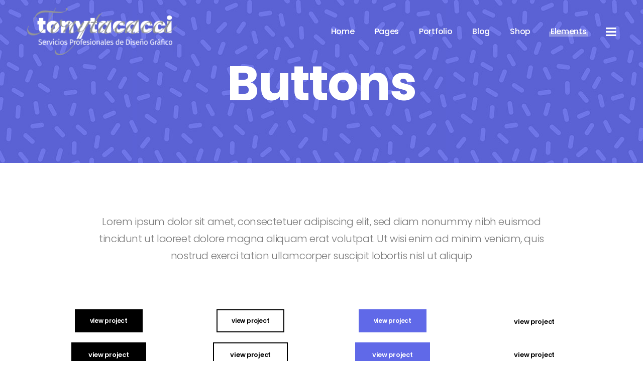

--- FILE ---
content_type: text/html; charset=UTF-8
request_url: https://www.disenografi.co/elements/buttons/
body_size: 16701
content:
<!DOCTYPE html>
<html lang="es">
<head>
    
        <meta charset="UTF-8"/>
        <link rel="profile" href="http://gmpg.org/xfn/11"/>
		
	            <meta name="viewport" content="width=device-width,initial-scale=1,user-scalable=yes">
		<title>Buttons &#8211; Tony Tacacci</title>
<script type="application/javascript">var QodefAjaxUrl = "https://disenografi.co/wp-admin/admin-ajax.php"</script><meta name='robots' content='max-image-preview:large' />
	<style>img:is([sizes="auto" i], [sizes^="auto," i]) { contain-intrinsic-size: 3000px 1500px }</style>
	<link rel='dns-prefetch' href='//disenografi.co' />
<link rel='dns-prefetch' href='//www.googletagmanager.com' />
<link rel='dns-prefetch' href='//fonts.googleapis.com' />
<link rel="alternate" type="application/rss+xml" title="Tony Tacacci &raquo; Feed" href="https://disenografi.co/feed/" />
<link rel="alternate" type="application/rss+xml" title="Tony Tacacci &raquo; RSS de los comentarios" href="https://disenografi.co/comments/feed/" />
<script type="text/javascript">
/* <![CDATA[ */
window._wpemojiSettings = {"baseUrl":"https:\/\/s.w.org\/images\/core\/emoji\/15.1.0\/72x72\/","ext":".png","svgUrl":"https:\/\/s.w.org\/images\/core\/emoji\/15.1.0\/svg\/","svgExt":".svg","source":{"concatemoji":"https:\/\/disenografi.co\/wp-includes\/js\/wp-emoji-release.min.js?ver=6.8.1"}};
/*! This file is auto-generated */
!function(i,n){var o,s,e;function c(e){try{var t={supportTests:e,timestamp:(new Date).valueOf()};sessionStorage.setItem(o,JSON.stringify(t))}catch(e){}}function p(e,t,n){e.clearRect(0,0,e.canvas.width,e.canvas.height),e.fillText(t,0,0);var t=new Uint32Array(e.getImageData(0,0,e.canvas.width,e.canvas.height).data),r=(e.clearRect(0,0,e.canvas.width,e.canvas.height),e.fillText(n,0,0),new Uint32Array(e.getImageData(0,0,e.canvas.width,e.canvas.height).data));return t.every(function(e,t){return e===r[t]})}function u(e,t,n){switch(t){case"flag":return n(e,"\ud83c\udff3\ufe0f\u200d\u26a7\ufe0f","\ud83c\udff3\ufe0f\u200b\u26a7\ufe0f")?!1:!n(e,"\ud83c\uddfa\ud83c\uddf3","\ud83c\uddfa\u200b\ud83c\uddf3")&&!n(e,"\ud83c\udff4\udb40\udc67\udb40\udc62\udb40\udc65\udb40\udc6e\udb40\udc67\udb40\udc7f","\ud83c\udff4\u200b\udb40\udc67\u200b\udb40\udc62\u200b\udb40\udc65\u200b\udb40\udc6e\u200b\udb40\udc67\u200b\udb40\udc7f");case"emoji":return!n(e,"\ud83d\udc26\u200d\ud83d\udd25","\ud83d\udc26\u200b\ud83d\udd25")}return!1}function f(e,t,n){var r="undefined"!=typeof WorkerGlobalScope&&self instanceof WorkerGlobalScope?new OffscreenCanvas(300,150):i.createElement("canvas"),a=r.getContext("2d",{willReadFrequently:!0}),o=(a.textBaseline="top",a.font="600 32px Arial",{});return e.forEach(function(e){o[e]=t(a,e,n)}),o}function t(e){var t=i.createElement("script");t.src=e,t.defer=!0,i.head.appendChild(t)}"undefined"!=typeof Promise&&(o="wpEmojiSettingsSupports",s=["flag","emoji"],n.supports={everything:!0,everythingExceptFlag:!0},e=new Promise(function(e){i.addEventListener("DOMContentLoaded",e,{once:!0})}),new Promise(function(t){var n=function(){try{var e=JSON.parse(sessionStorage.getItem(o));if("object"==typeof e&&"number"==typeof e.timestamp&&(new Date).valueOf()<e.timestamp+604800&&"object"==typeof e.supportTests)return e.supportTests}catch(e){}return null}();if(!n){if("undefined"!=typeof Worker&&"undefined"!=typeof OffscreenCanvas&&"undefined"!=typeof URL&&URL.createObjectURL&&"undefined"!=typeof Blob)try{var e="postMessage("+f.toString()+"("+[JSON.stringify(s),u.toString(),p.toString()].join(",")+"));",r=new Blob([e],{type:"text/javascript"}),a=new Worker(URL.createObjectURL(r),{name:"wpTestEmojiSupports"});return void(a.onmessage=function(e){c(n=e.data),a.terminate(),t(n)})}catch(e){}c(n=f(s,u,p))}t(n)}).then(function(e){for(var t in e)n.supports[t]=e[t],n.supports.everything=n.supports.everything&&n.supports[t],"flag"!==t&&(n.supports.everythingExceptFlag=n.supports.everythingExceptFlag&&n.supports[t]);n.supports.everythingExceptFlag=n.supports.everythingExceptFlag&&!n.supports.flag,n.DOMReady=!1,n.readyCallback=function(){n.DOMReady=!0}}).then(function(){return e}).then(function(){var e;n.supports.everything||(n.readyCallback(),(e=n.source||{}).concatemoji?t(e.concatemoji):e.wpemoji&&e.twemoji&&(t(e.twemoji),t(e.wpemoji)))}))}((window,document),window._wpemojiSettings);
/* ]]> */
</script>
<style id='wp-emoji-styles-inline-css' type='text/css'>

	img.wp-smiley, img.emoji {
		display: inline !important;
		border: none !important;
		box-shadow: none !important;
		height: 1em !important;
		width: 1em !important;
		margin: 0 0.07em !important;
		vertical-align: -0.1em !important;
		background: none !important;
		padding: 0 !important;
	}
</style>
<link rel='stylesheet' id='wp-block-library-css' href='https://disenografi.co/wp-includes/css/dist/block-library/style.min.css?ver=6.8.1' type='text/css' media='all' />
<style id='classic-theme-styles-inline-css' type='text/css'>
/*! This file is auto-generated */
.wp-block-button__link{color:#fff;background-color:#32373c;border-radius:9999px;box-shadow:none;text-decoration:none;padding:calc(.667em + 2px) calc(1.333em + 2px);font-size:1.125em}.wp-block-file__button{background:#32373c;color:#fff;text-decoration:none}
</style>
<style id='global-styles-inline-css' type='text/css'>
:root{--wp--preset--aspect-ratio--square: 1;--wp--preset--aspect-ratio--4-3: 4/3;--wp--preset--aspect-ratio--3-4: 3/4;--wp--preset--aspect-ratio--3-2: 3/2;--wp--preset--aspect-ratio--2-3: 2/3;--wp--preset--aspect-ratio--16-9: 16/9;--wp--preset--aspect-ratio--9-16: 9/16;--wp--preset--color--black: #000000;--wp--preset--color--cyan-bluish-gray: #abb8c3;--wp--preset--color--white: #ffffff;--wp--preset--color--pale-pink: #f78da7;--wp--preset--color--vivid-red: #cf2e2e;--wp--preset--color--luminous-vivid-orange: #ff6900;--wp--preset--color--luminous-vivid-amber: #fcb900;--wp--preset--color--light-green-cyan: #7bdcb5;--wp--preset--color--vivid-green-cyan: #00d084;--wp--preset--color--pale-cyan-blue: #8ed1fc;--wp--preset--color--vivid-cyan-blue: #0693e3;--wp--preset--color--vivid-purple: #9b51e0;--wp--preset--gradient--vivid-cyan-blue-to-vivid-purple: linear-gradient(135deg,rgba(6,147,227,1) 0%,rgb(155,81,224) 100%);--wp--preset--gradient--light-green-cyan-to-vivid-green-cyan: linear-gradient(135deg,rgb(122,220,180) 0%,rgb(0,208,130) 100%);--wp--preset--gradient--luminous-vivid-amber-to-luminous-vivid-orange: linear-gradient(135deg,rgba(252,185,0,1) 0%,rgba(255,105,0,1) 100%);--wp--preset--gradient--luminous-vivid-orange-to-vivid-red: linear-gradient(135deg,rgba(255,105,0,1) 0%,rgb(207,46,46) 100%);--wp--preset--gradient--very-light-gray-to-cyan-bluish-gray: linear-gradient(135deg,rgb(238,238,238) 0%,rgb(169,184,195) 100%);--wp--preset--gradient--cool-to-warm-spectrum: linear-gradient(135deg,rgb(74,234,220) 0%,rgb(151,120,209) 20%,rgb(207,42,186) 40%,rgb(238,44,130) 60%,rgb(251,105,98) 80%,rgb(254,248,76) 100%);--wp--preset--gradient--blush-light-purple: linear-gradient(135deg,rgb(255,206,236) 0%,rgb(152,150,240) 100%);--wp--preset--gradient--blush-bordeaux: linear-gradient(135deg,rgb(254,205,165) 0%,rgb(254,45,45) 50%,rgb(107,0,62) 100%);--wp--preset--gradient--luminous-dusk: linear-gradient(135deg,rgb(255,203,112) 0%,rgb(199,81,192) 50%,rgb(65,88,208) 100%);--wp--preset--gradient--pale-ocean: linear-gradient(135deg,rgb(255,245,203) 0%,rgb(182,227,212) 50%,rgb(51,167,181) 100%);--wp--preset--gradient--electric-grass: linear-gradient(135deg,rgb(202,248,128) 0%,rgb(113,206,126) 100%);--wp--preset--gradient--midnight: linear-gradient(135deg,rgb(2,3,129) 0%,rgb(40,116,252) 100%);--wp--preset--font-size--small: 13px;--wp--preset--font-size--medium: 20px;--wp--preset--font-size--large: 36px;--wp--preset--font-size--x-large: 42px;--wp--preset--spacing--20: 0.44rem;--wp--preset--spacing--30: 0.67rem;--wp--preset--spacing--40: 1rem;--wp--preset--spacing--50: 1.5rem;--wp--preset--spacing--60: 2.25rem;--wp--preset--spacing--70: 3.38rem;--wp--preset--spacing--80: 5.06rem;--wp--preset--shadow--natural: 6px 6px 9px rgba(0, 0, 0, 0.2);--wp--preset--shadow--deep: 12px 12px 50px rgba(0, 0, 0, 0.4);--wp--preset--shadow--sharp: 6px 6px 0px rgba(0, 0, 0, 0.2);--wp--preset--shadow--outlined: 6px 6px 0px -3px rgba(255, 255, 255, 1), 6px 6px rgba(0, 0, 0, 1);--wp--preset--shadow--crisp: 6px 6px 0px rgba(0, 0, 0, 1);}:where(.is-layout-flex){gap: 0.5em;}:where(.is-layout-grid){gap: 0.5em;}body .is-layout-flex{display: flex;}.is-layout-flex{flex-wrap: wrap;align-items: center;}.is-layout-flex > :is(*, div){margin: 0;}body .is-layout-grid{display: grid;}.is-layout-grid > :is(*, div){margin: 0;}:where(.wp-block-columns.is-layout-flex){gap: 2em;}:where(.wp-block-columns.is-layout-grid){gap: 2em;}:where(.wp-block-post-template.is-layout-flex){gap: 1.25em;}:where(.wp-block-post-template.is-layout-grid){gap: 1.25em;}.has-black-color{color: var(--wp--preset--color--black) !important;}.has-cyan-bluish-gray-color{color: var(--wp--preset--color--cyan-bluish-gray) !important;}.has-white-color{color: var(--wp--preset--color--white) !important;}.has-pale-pink-color{color: var(--wp--preset--color--pale-pink) !important;}.has-vivid-red-color{color: var(--wp--preset--color--vivid-red) !important;}.has-luminous-vivid-orange-color{color: var(--wp--preset--color--luminous-vivid-orange) !important;}.has-luminous-vivid-amber-color{color: var(--wp--preset--color--luminous-vivid-amber) !important;}.has-light-green-cyan-color{color: var(--wp--preset--color--light-green-cyan) !important;}.has-vivid-green-cyan-color{color: var(--wp--preset--color--vivid-green-cyan) !important;}.has-pale-cyan-blue-color{color: var(--wp--preset--color--pale-cyan-blue) !important;}.has-vivid-cyan-blue-color{color: var(--wp--preset--color--vivid-cyan-blue) !important;}.has-vivid-purple-color{color: var(--wp--preset--color--vivid-purple) !important;}.has-black-background-color{background-color: var(--wp--preset--color--black) !important;}.has-cyan-bluish-gray-background-color{background-color: var(--wp--preset--color--cyan-bluish-gray) !important;}.has-white-background-color{background-color: var(--wp--preset--color--white) !important;}.has-pale-pink-background-color{background-color: var(--wp--preset--color--pale-pink) !important;}.has-vivid-red-background-color{background-color: var(--wp--preset--color--vivid-red) !important;}.has-luminous-vivid-orange-background-color{background-color: var(--wp--preset--color--luminous-vivid-orange) !important;}.has-luminous-vivid-amber-background-color{background-color: var(--wp--preset--color--luminous-vivid-amber) !important;}.has-light-green-cyan-background-color{background-color: var(--wp--preset--color--light-green-cyan) !important;}.has-vivid-green-cyan-background-color{background-color: var(--wp--preset--color--vivid-green-cyan) !important;}.has-pale-cyan-blue-background-color{background-color: var(--wp--preset--color--pale-cyan-blue) !important;}.has-vivid-cyan-blue-background-color{background-color: var(--wp--preset--color--vivid-cyan-blue) !important;}.has-vivid-purple-background-color{background-color: var(--wp--preset--color--vivid-purple) !important;}.has-black-border-color{border-color: var(--wp--preset--color--black) !important;}.has-cyan-bluish-gray-border-color{border-color: var(--wp--preset--color--cyan-bluish-gray) !important;}.has-white-border-color{border-color: var(--wp--preset--color--white) !important;}.has-pale-pink-border-color{border-color: var(--wp--preset--color--pale-pink) !important;}.has-vivid-red-border-color{border-color: var(--wp--preset--color--vivid-red) !important;}.has-luminous-vivid-orange-border-color{border-color: var(--wp--preset--color--luminous-vivid-orange) !important;}.has-luminous-vivid-amber-border-color{border-color: var(--wp--preset--color--luminous-vivid-amber) !important;}.has-light-green-cyan-border-color{border-color: var(--wp--preset--color--light-green-cyan) !important;}.has-vivid-green-cyan-border-color{border-color: var(--wp--preset--color--vivid-green-cyan) !important;}.has-pale-cyan-blue-border-color{border-color: var(--wp--preset--color--pale-cyan-blue) !important;}.has-vivid-cyan-blue-border-color{border-color: var(--wp--preset--color--vivid-cyan-blue) !important;}.has-vivid-purple-border-color{border-color: var(--wp--preset--color--vivid-purple) !important;}.has-vivid-cyan-blue-to-vivid-purple-gradient-background{background: var(--wp--preset--gradient--vivid-cyan-blue-to-vivid-purple) !important;}.has-light-green-cyan-to-vivid-green-cyan-gradient-background{background: var(--wp--preset--gradient--light-green-cyan-to-vivid-green-cyan) !important;}.has-luminous-vivid-amber-to-luminous-vivid-orange-gradient-background{background: var(--wp--preset--gradient--luminous-vivid-amber-to-luminous-vivid-orange) !important;}.has-luminous-vivid-orange-to-vivid-red-gradient-background{background: var(--wp--preset--gradient--luminous-vivid-orange-to-vivid-red) !important;}.has-very-light-gray-to-cyan-bluish-gray-gradient-background{background: var(--wp--preset--gradient--very-light-gray-to-cyan-bluish-gray) !important;}.has-cool-to-warm-spectrum-gradient-background{background: var(--wp--preset--gradient--cool-to-warm-spectrum) !important;}.has-blush-light-purple-gradient-background{background: var(--wp--preset--gradient--blush-light-purple) !important;}.has-blush-bordeaux-gradient-background{background: var(--wp--preset--gradient--blush-bordeaux) !important;}.has-luminous-dusk-gradient-background{background: var(--wp--preset--gradient--luminous-dusk) !important;}.has-pale-ocean-gradient-background{background: var(--wp--preset--gradient--pale-ocean) !important;}.has-electric-grass-gradient-background{background: var(--wp--preset--gradient--electric-grass) !important;}.has-midnight-gradient-background{background: var(--wp--preset--gradient--midnight) !important;}.has-small-font-size{font-size: var(--wp--preset--font-size--small) !important;}.has-medium-font-size{font-size: var(--wp--preset--font-size--medium) !important;}.has-large-font-size{font-size: var(--wp--preset--font-size--large) !important;}.has-x-large-font-size{font-size: var(--wp--preset--font-size--x-large) !important;}
:where(.wp-block-post-template.is-layout-flex){gap: 1.25em;}:where(.wp-block-post-template.is-layout-grid){gap: 1.25em;}
:where(.wp-block-columns.is-layout-flex){gap: 2em;}:where(.wp-block-columns.is-layout-grid){gap: 2em;}
:root :where(.wp-block-pullquote){font-size: 1.5em;line-height: 1.6;}
</style>
<link rel='stylesheet' id='contact-form-7-css' href='https://disenografi.co/wp-content/plugins/contact-form-7/includes/css/styles.css?ver=6.1.4' type='text/css' media='all' />
<link rel='stylesheet' id='rs-plugin-settings-css' href='https://disenografi.co/wp-content/plugins/revslider/public/assets/css/settings.css?ver=5.4.8.3' type='text/css' media='all' />
<style id='rs-plugin-settings-inline-css' type='text/css'>
#rs-demo-id {}
</style>
<link rel='stylesheet' id='wp-components-css' href='https://disenografi.co/wp-includes/css/dist/components/style.min.css?ver=6.8.1' type='text/css' media='all' />
<link rel='stylesheet' id='godaddy-styles-css' href='https://disenografi.co/wp-content/plugins/coblocks/includes/Dependencies/GoDaddy/Styles/build/latest.css?ver=2.0.2' type='text/css' media='all' />
<link rel='stylesheet' id='ukiyo-qodef-default-style-css' href='https://disenografi.co/wp-content/themes/ukiyo/style.css?ver=6.8.1' type='text/css' media='all' />
<link rel='stylesheet' id='ukiyo-qodef-modules-css' href='https://disenografi.co/wp-content/themes/ukiyo/assets/css/modules.min.css?ver=6.8.1' type='text/css' media='all' />
<style id='ukiyo-qodef-modules-inline-css' type='text/css'>
/* generated in /dom309383/wp-content/themes/ukiyo/framework/modules/header/template-functions.php ukiyo_qodef_header_area_style function */
.page-id-9039 .qodef-page-header .qodef-menu-area { background-color: rgba(255, 255, 255, 0);}

/* generated in /dom309383/wp-content/themes/ukiyo/framework/modules/header/template-functions.php ukiyo_qodef_header_area_style function */
.page-id-9039 .qodef-page-header .qodef-menu-area .qodef-grid .qodef-vertical-align-containers { background-color: rgba(255, 255, 255, 0);}

/* generated in /dom309383/wp-content/themes/ukiyo/functions.php ukiyo_qodef_content_padding_top function */
.page-id-9039 .qodef-content .qodef-content-inner > .qodef-container > .qodef-container-inner, .page-id-9039 .qodef-content .qodef-content-inner > .qodef-full-width > .qodef-full-width-inner { padding-top: 0px;}


.page-id-10149 #qodef-back-to-top {
     display: none;
}

.page-id-10149 .qodef-vertical-align-containers .qodef-position-right {
     float: none;
     text-align: center;
}

.page-id-10149 .qodef-banner-holder {
         box-shadow: 0px 0px 15px 1px rgba(0,0,0,0.07);
}
</style>
<link rel='stylesheet' id='qodef-font_awesome-css' href='https://disenografi.co/wp-content/themes/ukiyo/assets/css/font-awesome/css/font-awesome.min.css?ver=6.8.1' type='text/css' media='all' />
<link rel='stylesheet' id='qodef-font_elegant-css' href='https://disenografi.co/wp-content/themes/ukiyo/assets/css/elegant-icons/style.min.css?ver=6.8.1' type='text/css' media='all' />
<link rel='stylesheet' id='qodef-ion_icons-css' href='https://disenografi.co/wp-content/themes/ukiyo/assets/css/ion-icons/css/ionicons.min.css?ver=6.8.1' type='text/css' media='all' />
<link rel='stylesheet' id='qodef-linea_icons-css' href='https://disenografi.co/wp-content/themes/ukiyo/assets/css/linea-icons/style.css?ver=6.8.1' type='text/css' media='all' />
<link rel='stylesheet' id='mediaelement-css' href='https://disenografi.co/wp-includes/js/mediaelement/mediaelementplayer-legacy.min.css?ver=4.2.17' type='text/css' media='all' />
<link rel='stylesheet' id='wp-mediaelement-css' href='https://disenografi.co/wp-includes/js/mediaelement/wp-mediaelement.min.css?ver=6.8.1' type='text/css' media='all' />
<link rel='stylesheet' id='ukiyo-qodef-style-dynamic-css' href='https://disenografi.co/wp-content/themes/ukiyo/assets/css/style_dynamic.css?ver=1614466062' type='text/css' media='all' />
<link rel='stylesheet' id='ukiyo-qodef-modules-responsive-css' href='https://disenografi.co/wp-content/themes/ukiyo/assets/css/modules-responsive.min.css?ver=6.8.1' type='text/css' media='all' />
<link rel='stylesheet' id='ukiyo-qodef-style-dynamic-responsive-css' href='https://disenografi.co/wp-content/themes/ukiyo/assets/css/style_dynamic_responsive.css?ver=1590964089' type='text/css' media='all' />
<link rel='stylesheet' id='js_composer_front-css' href='https://disenografi.co/wp-content/plugins/js_composer/assets/css/js_composer.min.css?ver=6.0.1' type='text/css' media='all' />
<style id='js_composer_front-inline-css' type='text/css'>
.vc_custom_1486474621538{padding-top: 80px !important;padding-bottom: 90px !important;}.vc_custom_1486570015717{padding-bottom: 100px !important;}.vc_custom_1486640136107{background-color: #f1f0ec !important;}.vc_custom_1486640170935{padding-top: 85px !important;padding-bottom: 100px !important;}
</style>
<link rel='stylesheet' id='ukiyo-qodef-google-fonts-css' href='https://fonts.googleapis.com/css?family=Poppins%3A300%2C400%2C500%2C600%2C700%2C800%7COpen+Sans%3A300%2C400%2C500%2C600%2C700%2C800%7CRoboto%3A300%2C400%2C500%2C600%2C700%2C800%7CMontserrat%3A300%2C400%2C500%2C600%2C700%2C800%7CLekton%3A300%2C400%2C500%2C600%2C700%2C800%7CAbril+Fatface%3A300%2C400%2C500%2C600%2C700%2C800%7CKnewave%3A300%2C400%2C500%2C600%2C700%2C800&#038;subset=latin-ext&#038;ver=1.0.0' type='text/css' media='all' />
<!--[if lt IE 9]>
<link rel='stylesheet' id='vc_lte_ie9-css' href='https://disenografi.co/wp-content/plugins/js_composer/assets/css/vc_lte_ie9.min.css?ver=6.0.1' type='text/css' media='screen' />
<![endif]-->
<script type="text/javascript" src="https://disenografi.co/wp-includes/js/jquery/jquery.min.js?ver=3.7.1" id="jquery-core-js"></script>
<script type="text/javascript" src="https://disenografi.co/wp-includes/js/jquery/jquery-migrate.min.js?ver=3.4.1" id="jquery-migrate-js"></script>
<script type="text/javascript" src="https://disenografi.co/wp-content/plugins/revslider/public/assets/js/jquery.themepunch.tools.min.js?ver=5.4.8.3" id="tp-tools-js"></script>
<script type="text/javascript" src="https://disenografi.co/wp-content/plugins/revslider/public/assets/js/jquery.themepunch.revolution.min.js?ver=5.4.8.3" id="revmin-js"></script>

<!-- Google tag (gtag.js) snippet added by Site Kit -->
<!-- Fragmento de código de Google Analytics añadido por Site Kit -->
<script type="text/javascript" src="https://www.googletagmanager.com/gtag/js?id=G-94QYMQ3W2S" id="google_gtagjs-js" async></script>
<script type="text/javascript" id="google_gtagjs-js-after">
/* <![CDATA[ */
window.dataLayer = window.dataLayer || [];function gtag(){dataLayer.push(arguments);}
gtag("set","linker",{"domains":["disenografi.co"]});
gtag("js", new Date());
gtag("set", "developer_id.dZTNiMT", true);
gtag("config", "G-94QYMQ3W2S");
/* ]]> */
</script>
<link rel="https://api.w.org/" href="https://disenografi.co/wp-json/" /><link rel="alternate" title="JSON" type="application/json" href="https://disenografi.co/wp-json/wp/v2/pages/9039" /><link rel="EditURI" type="application/rsd+xml" title="RSD" href="https://disenografi.co/xmlrpc.php?rsd" />
<link rel="canonical" href="https://disenografi.co/elements/buttons/" />
<link rel='shortlink' href='https://disenografi.co/?p=9039' />
<link rel="alternate" title="oEmbed (JSON)" type="application/json+oembed" href="https://disenografi.co/wp-json/oembed/1.0/embed?url=https%3A%2F%2Fdisenografi.co%2Felements%2Fbuttons%2F" />
<link rel="alternate" title="oEmbed (XML)" type="text/xml+oembed" href="https://disenografi.co/wp-json/oembed/1.0/embed?url=https%3A%2F%2Fdisenografi.co%2Felements%2Fbuttons%2F&#038;format=xml" />
<meta name="generator" content="Site Kit by Google 1.170.0" /><meta name="generator" content="Powered by WPBakery Page Builder - drag and drop page builder for WordPress."/>
<meta name="generator" content="Powered by Slider Revolution 5.4.8.3 - responsive, Mobile-Friendly Slider Plugin for WordPress with comfortable drag and drop interface." />
<link rel="icon" href="https://disenografi.co/wp-content/uploads/2020/05/cropped-tt_favicon-32x32.png" sizes="32x32" />
<link rel="icon" href="https://disenografi.co/wp-content/uploads/2020/05/cropped-tt_favicon-192x192.png" sizes="192x192" />
<link rel="apple-touch-icon" href="https://disenografi.co/wp-content/uploads/2020/05/cropped-tt_favicon-180x180.png" />
<meta name="msapplication-TileImage" content="https://disenografi.co/wp-content/uploads/2020/05/cropped-tt_favicon-270x270.png" />
<script type="text/javascript">function setREVStartSize(e){									
						try{ e.c=jQuery(e.c);var i=jQuery(window).width(),t=9999,r=0,n=0,l=0,f=0,s=0,h=0;
							if(e.responsiveLevels&&(jQuery.each(e.responsiveLevels,function(e,f){f>i&&(t=r=f,l=e),i>f&&f>r&&(r=f,n=e)}),t>r&&(l=n)),f=e.gridheight[l]||e.gridheight[0]||e.gridheight,s=e.gridwidth[l]||e.gridwidth[0]||e.gridwidth,h=i/s,h=h>1?1:h,f=Math.round(h*f),"fullscreen"==e.sliderLayout){var u=(e.c.width(),jQuery(window).height());if(void 0!=e.fullScreenOffsetContainer){var c=e.fullScreenOffsetContainer.split(",");if (c) jQuery.each(c,function(e,i){u=jQuery(i).length>0?u-jQuery(i).outerHeight(!0):u}),e.fullScreenOffset.split("%").length>1&&void 0!=e.fullScreenOffset&&e.fullScreenOffset.length>0?u-=jQuery(window).height()*parseInt(e.fullScreenOffset,0)/100:void 0!=e.fullScreenOffset&&e.fullScreenOffset.length>0&&(u-=parseInt(e.fullScreenOffset,0))}f=u}else void 0!=e.minHeight&&f<e.minHeight&&(f=e.minHeight);e.c.closest(".rev_slider_wrapper").css({height:f})					
						}catch(d){console.log("Failure at Presize of Slider:"+d)}						
					};</script>
<noscript><style type="text/css"> .wpb_animate_when_almost_visible { opacity: 1; }</style></noscript></head>
<body class="wp-singular page-template page-template-full-width page-template-full-width-php page page-id-9039 page-child parent-pageid-8743 wp-theme-ukiyo qode-core-1.2 ukiyo-ver-1.7.2 qodef-smooth-page-transitions qodef-smooth-page-transitions-fadeout qodef-grid-1200 qodef-header-standard qodef-menu-area-shadow-disable qodef-menu-area-in-grid-shadow-disable qodef-menu-area-border-disable qodef-menu-area-in-grid-border-disable qodef-header-vertical-shadow-disable qodef-header-vertical-border-disable qodef-sticky-header-on-scroll-up qodef-default-mobile-header qodef-sticky-up-mobile-header qodef-dropdown-animate-height qodef-light-header qodef-side-menu-slide-from-right wpb-js-composer js-comp-ver-6.0.1 vc_responsive" itemscope itemtype="http://schema.org/WebPage">
    <section class="qodef-side-menu">
	<div class="qodef-close-side-menu-holder">
		<a class="qodef-close-side-menu" href="#" target="_self">
			<span class="ion-close"></span>
		</a>
	</div>
    <div class="qodef-side-area-holders">
        <div class="qodef-side-menu-top">
                </div>
        <div class="qodef-side-menu-bottom">
                    </div>
    </div>
</section>
    <div class="qodef-wrapper">
        <div class="qodef-wrapper-inner">
            
<header class="qodef-page-header">
			<div class="qodef-menu-area">
											<div class="qodef-vertical-align-containers">
					<div class="qodef-position-left">
						<div class="qodef-position-left-inner">
							

    <div class="qodef-logo-wrapper">
        <a itemprop="url" href="https://disenografi.co/" style="height: 95px;">
            <img itemprop="image" class="qodef-normal-logo" src="https://disenografi.co/wp-content/uploads/2020/05/tt_logotipo_600px.png" width="600" height="191"  alt="logo"/>
			                <img itemprop="image" class="qodef-dark-logo" src="https://disenografi.co/wp-content/uploads/2020/05/tt_logotipo_600px.png" width="600" height="191"  alt="dark logo"/>			                <img itemprop="image" class="qodef-light-logo" src="https://disenografi.co/wp-content/uploads/2020/05/tt_logotipo_negativo_600px.png" width="600" height="191"  alt="light logo"/>			        </a>
    </div>


						</div>
					</div>
					<div class="qodef-position-right">
						<div class="qodef-position-right-inner">
							
<nav class="qodef-main-menu qodef-drop-down qodef-default-nav">
    <ul id="menu-main-menu" class="clearfix"><li id="nav-menu-item-10925" class="menu-item menu-item-type-custom menu-item-object-custom menu-item-has-children  has_sub narrow"><a href="#" class=""><span class="item_outer"><span class="item_text">Home</span><i class="qodef-menu-arrow fa fa-chevron-down"></i></span></a>
<div class="second"><div class="inner"><ul>
	<li id="nav-menu-item-10900" class="menu-item menu-item-type-custom menu-item-object-custom menu-item-has-children sub"><a href="#" class=""><span class="item_outer"><span class="item_text">Home Pages I</span></span></a>
	<ul>
		<li id="nav-menu-item-10933" class="menu-item menu-item-type-post_type menu-item-object-page "><a href="https://disenografi.co/portfolio-classic/" class=""><span class="item_outer"><span class="item_text">Portfolio Classic</span></span></a></li>
		<li id="nav-menu-item-10932" class="menu-item menu-item-type-post_type menu-item-object-page "><a href="https://disenografi.co/clean-gallery/" class=""><span class="item_outer"><span class="item_text">Clean Gallery</span></span></a></li>
		<li id="nav-menu-item-10934" class="menu-item menu-item-type-post_type menu-item-object-page "><a href="https://disenografi.co/portfolio-horizontal-sections/" class=""><span class="item_outer"><span class="item_text">Portfolio Horizontal Sections</span></span></a></li>
		<li id="nav-menu-item-10935" class="menu-item menu-item-type-post_type menu-item-object-page "><a href="https://disenografi.co/portfolio-pinterest/" class=""><span class="item_outer"><span class="item_text">Portfolio Pinterest</span></span></a></li>
	</ul>
</li>
	<li id="nav-menu-item-10922" class="menu-item menu-item-type-custom menu-item-object-custom menu-item-has-children sub"><a href="#" class=""><span class="item_outer"><span class="item_text">Home Pages II</span></span></a>
	<ul>
		<li id="nav-menu-item-10936" class="menu-item menu-item-type-post_type menu-item-object-page "><a href="https://disenografi.co/wide-gallery/" class=""><span class="item_outer"><span class="item_text">Wide Gallery</span></span></a></li>
		<li id="nav-menu-item-10937" class="menu-item menu-item-type-post_type menu-item-object-page "><a href="https://disenografi.co/single-row-portfolio/" class=""><span class="item_outer"><span class="item_text">Single Row Portfolio</span></span></a></li>
		<li id="nav-menu-item-10938" class="menu-item menu-item-type-post_type menu-item-object-page "><a href="https://disenografi.co/metro-portfolio/" class=""><span class="item_outer"><span class="item_text">Metro Portfolio</span></span></a></li>
		<li id="nav-menu-item-10940" class="menu-item menu-item-type-post_type menu-item-object-page "><a href="https://disenografi.co/flowing-portfolio/" class=""><span class="item_outer"><span class="item_text">Flowing Portfolio</span></span></a></li>
	</ul>
</li>
	<li id="nav-menu-item-10923" class="menu-item menu-item-type-custom menu-item-object-custom menu-item-has-children sub"><a href="#" class=""><span class="item_outer"><span class="item_text">Home Pages III</span></span></a>
	<ul>
		<li id="nav-menu-item-10939" class="menu-item menu-item-type-post_type menu-item-object-page "><a href="https://disenografi.co/project-showcase-slider/" class=""><span class="item_outer"><span class="item_text">Project Showcase Slider</span></span></a></li>
		<li id="nav-menu-item-10946" class="menu-item menu-item-type-post_type menu-item-object-page menu-item-home "><a href="https://disenografi.co/" class=""><span class="item_outer"><span class="item_text">Agency Home</span></span></a></li>
		<li id="nav-menu-item-10941" class="menu-item menu-item-type-post_type menu-item-object-page "><a href="https://disenografi.co/large-text-home/" class=""><span class="item_outer"><span class="item_text">Large Text Home</span></span></a></li>
		<li id="nav-menu-item-10942" class="menu-item menu-item-type-post_type menu-item-object-page "><a href="https://disenografi.co/interactive-text-home/" class=""><span class="item_outer"><span class="item_text">Interactive Text Home</span></span></a></li>
	</ul>
</li>
	<li id="nav-menu-item-10924" class="menu-item menu-item-type-custom menu-item-object-custom menu-item-has-children sub"><a href="#" class=""><span class="item_outer"><span class="item_text">Home Pages IV</span></span></a>
	<ul>
		<li id="nav-menu-item-10955" class="menu-item menu-item-type-post_type menu-item-object-page "><a href="https://disenografi.co/full-screen-slider/" class=""><span class="item_outer"><span class="item_text">Full Screen Slider</span></span></a></li>
		<li id="nav-menu-item-10954" class="menu-item menu-item-type-post_type menu-item-object-page "><a href="https://disenografi.co/split-screen-showcase/" class=""><span class="item_outer"><span class="item_text">Split Screen Showcase</span></span></a></li>
		<li id="nav-menu-item-10956" class="menu-item menu-item-type-post_type menu-item-object-page "><a href="https://disenografi.co/carousel-showcase/" class=""><span class="item_outer"><span class="item_text">Carousel Showcase</span></span></a></li>
		<li id="nav-menu-item-11038" class="menu-item menu-item-type-post_type menu-item-object-page "><a href="https://disenografi.co/landing/" class=""><span class="item_outer"><span class="item_text">Landing Page</span></span></a></li>
	</ul>
</li>
</ul></div></div>
</li>
<li id="nav-menu-item-10901" class="menu-item menu-item-type-custom menu-item-object-custom menu-item-has-children  has_sub narrow"><a href="#" class=""><span class="item_outer"><span class="item_text">Pages</span><i class="qodef-menu-arrow fa fa-chevron-down"></i></span></a>
<div class="second"><div class="inner"><ul>
	<li id="nav-menu-item-10943" class="menu-item menu-item-type-post_type menu-item-object-page "><a href="https://disenografi.co/about-me/" class=""><span class="item_outer"><span class="item_text">About Me</span></span></a></li>
	<li id="nav-menu-item-10944" class="menu-item menu-item-type-post_type menu-item-object-page "><a href="https://disenografi.co/about-me-large-type/" class=""><span class="item_outer"><span class="item_text">About Me – Large Type</span></span></a></li>
	<li id="nav-menu-item-10945" class="menu-item menu-item-type-post_type menu-item-object-page "><a href="https://disenografi.co/about-us-metro/" class=""><span class="item_outer"><span class="item_text">About Us – Metro</span></span></a></li>
	<li id="nav-menu-item-10947" class="menu-item menu-item-type-post_type menu-item-object-page "><a href="https://disenografi.co/about-us-clean/" class=""><span class="item_outer"><span class="item_text">About Us – Clean</span></span></a></li>
	<li id="nav-menu-item-10948" class="menu-item menu-item-type-post_type menu-item-object-page "><a href="https://disenografi.co/get-in-touch/" class=""><span class="item_outer"><span class="item_text">Get in Touch</span></span></a></li>
	<li id="nav-menu-item-10950" class="menu-item menu-item-type-post_type menu-item-object-page "><a href="https://disenografi.co/contact-page/" class=""><span class="item_outer"><span class="item_text">Contact Page</span></span></a></li>
	<li id="nav-menu-item-10949" class="menu-item menu-item-type-post_type menu-item-object-page "><a href="https://disenografi.co/careers/" class=""><span class="item_outer"><span class="item_text">Careers</span></span></a></li>
	<li id="nav-menu-item-10953" class="menu-item menu-item-type-post_type menu-item-object-page "><a href="https://disenografi.co/our-team/" class=""><span class="item_outer"><span class="item_text">Our Team</span></span></a></li>
	<li id="nav-menu-item-10957" class="menu-item menu-item-type-post_type menu-item-object-team-member "><a href="https://disenografi.co/blog/team-member/team-member/" class=""><span class="item_outer"><span class="item_text">Team Member</span></span></a></li>
</ul></div></div>
</li>
<li id="nav-menu-item-10902" class="menu-item menu-item-type-custom menu-item-object-custom menu-item-has-children  has_sub narrow"><a href="#" class=""><span class="item_outer"><span class="item_text">Portfolio</span><i class="qodef-menu-arrow fa fa-chevron-down"></i></span></a>
<div class="second"><div class="inner"><ul>
	<li id="nav-menu-item-10917" class="menu-item menu-item-type-custom menu-item-object-custom menu-item-has-children sub"><a href="#" class=""><span class="item_outer"><span class="item_text">Features</span></span></a>
	<ul>
		<li id="nav-menu-item-11025" class="menu-item menu-item-type-post_type menu-item-object-page "><a href="https://disenografi.co/hover-types/" class=""><span class="item_outer"><span class="item_text">Hover Types</span></span></a></li>
		<li id="nav-menu-item-11028" class="menu-item menu-item-type-post_type menu-item-object-page "><a href="https://disenografi.co/portfolio-gallery/" class=""><span class="item_outer"><span class="item_text">Portfolio Gallery</span></span></a></li>
		<li id="nav-menu-item-11024" class="menu-item menu-item-type-post_type menu-item-object-page "><a href="https://disenografi.co/portfolio-metro/" class=""><span class="item_outer"><span class="item_text">Portfolio Metro</span></span></a></li>
		<li id="nav-menu-item-11023" class="menu-item menu-item-type-post_type menu-item-object-page "><a href="https://disenografi.co/portfolio-pinterest-2/" class=""><span class="item_outer"><span class="item_text">Portfolio Pinterest</span></span></a></li>
		<li id="nav-menu-item-11026" class="menu-item menu-item-type-post_type menu-item-object-page "><a href="https://disenografi.co/single-row-portfolio-2/" class=""><span class="item_outer"><span class="item_text">Single Row Portfolio</span></span></a></li>
		<li id="nav-menu-item-11022" class="menu-item menu-item-type-post_type menu-item-object-page "><a href="https://disenografi.co/portfolio-carousel/" class=""><span class="item_outer"><span class="item_text">Portfolio Carousel</span></span></a></li>
		<li id="nav-menu-item-11027" class="menu-item menu-item-type-post_type menu-item-object-page "><a href="https://disenografi.co/portfolio-filter/" class=""><span class="item_outer"><span class="item_text">Portfolio Filter</span></span></a></li>
	</ul>
</li>
	<li id="nav-menu-item-10916" class="menu-item menu-item-type-custom menu-item-object-custom menu-item-has-children sub"><a href="#" class=""><span class="item_outer"><span class="item_text">Variations I</span></span></a>
	<ul>
		<li id="nav-menu-item-11011" class="menu-item menu-item-type-post_type menu-item-object-page "><a href="https://disenografi.co/standard-2-columns/" class=""><span class="item_outer"><span class="item_text">Standard 2 Columns</span></span></a></li>
		<li id="nav-menu-item-11012" class="menu-item menu-item-type-post_type menu-item-object-page "><a href="https://disenografi.co/standard-3-columns/" class=""><span class="item_outer"><span class="item_text">Standard 3 Columns</span></span></a></li>
		<li id="nav-menu-item-11014" class="menu-item menu-item-type-post_type menu-item-object-page "><a href="https://disenografi.co/standard-4-columns/" class=""><span class="item_outer"><span class="item_text">Standard 4 Columns</span></span></a></li>
		<li id="nav-menu-item-11013" class="menu-item menu-item-type-post_type menu-item-object-page "><a href="https://disenografi.co/standard-3-columns-wide/" class=""><span class="item_outer"><span class="item_text">Standard 3 Columns Wide</span></span></a></li>
		<li id="nav-menu-item-11015" class="menu-item menu-item-type-post_type menu-item-object-page "><a href="https://disenografi.co/standard-4-columns-wide/" class=""><span class="item_outer"><span class="item_text">Standard 4 Columns Wide</span></span></a></li>
		<li id="nav-menu-item-11016" class="menu-item menu-item-type-post_type menu-item-object-page "><a href="https://disenografi.co/standard-5-columns-wide/" class=""><span class="item_outer"><span class="item_text">Standard 5 Columns Wide</span></span></a></li>
		<li id="nav-menu-item-11017" class="menu-item menu-item-type-post_type menu-item-object-page "><a href="https://disenografi.co/gallery-2-columns/" class=""><span class="item_outer"><span class="item_text">Gallery 2 Columns</span></span></a></li>
		<li id="nav-menu-item-11019" class="menu-item menu-item-type-post_type menu-item-object-page "><a href="https://disenografi.co/gallery-3-columns/" class=""><span class="item_outer"><span class="item_text">Gallery 3 Columns</span></span></a></li>
		<li id="nav-menu-item-11018" class="menu-item menu-item-type-post_type menu-item-object-page "><a href="https://disenografi.co/gallery-2-columns-wide/" class=""><span class="item_outer"><span class="item_text">Gallery 2 Columns Wide</span></span></a></li>
		<li id="nav-menu-item-11020" class="menu-item menu-item-type-post_type menu-item-object-page "><a href="https://disenografi.co/gallery-3-columns-wide/" class=""><span class="item_outer"><span class="item_text">Gallery 3 Columns Wide</span></span></a></li>
		<li id="nav-menu-item-11021" class="menu-item menu-item-type-post_type menu-item-object-page "><a href="https://disenografi.co/gallery-4-columns-wide/" class=""><span class="item_outer"><span class="item_text">Portafolio</span></span></a></li>
	</ul>
</li>
	<li id="nav-menu-item-10918" class="menu-item menu-item-type-custom menu-item-object-custom menu-item-has-children sub"><a href="#" class=""><span class="item_outer"><span class="item_text">Variations II</span></span></a>
	<ul>
		<li id="nav-menu-item-11010" class="menu-item menu-item-type-post_type menu-item-object-page "><a href="https://disenografi.co/pinterest-2-columns/" class=""><span class="item_outer"><span class="item_text">Pinterest 2 Columns</span></span></a></li>
		<li id="nav-menu-item-11009" class="menu-item menu-item-type-post_type menu-item-object-page "><a href="https://disenografi.co/pinterest-3-columns/" class=""><span class="item_outer"><span class="item_text">Pinterest 3 Columns</span></span></a></li>
		<li id="nav-menu-item-11008" class="menu-item menu-item-type-post_type menu-item-object-page "><a href="https://disenografi.co/pinterest-3-columns-wide/" class=""><span class="item_outer"><span class="item_text">Pinterest 3 Columns Wide</span></span></a></li>
		<li id="nav-menu-item-11007" class="menu-item menu-item-type-post_type menu-item-object-page "><a href="https://disenografi.co/pinterest-4-columns-wide/" class=""><span class="item_outer"><span class="item_text">Pinterest 4 Columns Wide</span></span></a></li>
		<li id="nav-menu-item-11006" class="menu-item menu-item-type-post_type menu-item-object-page "><a href="https://disenografi.co/pinterest-5-columns-wide/" class=""><span class="item_outer"><span class="item_text">Pinterest 5 Columns Wide</span></span></a></li>
		<li id="nav-menu-item-11005" class="menu-item menu-item-type-post_type menu-item-object-page "><a href="https://disenografi.co/metro-3-columns/" class=""><span class="item_outer"><span class="item_text">Metro 3 Columns</span></span></a></li>
		<li id="nav-menu-item-11004" class="menu-item menu-item-type-post_type menu-item-object-page "><a href="https://disenografi.co/metro-4-columns/" class=""><span class="item_outer"><span class="item_text">Metro 4 Columns</span></span></a></li>
		<li id="nav-menu-item-11003" class="menu-item menu-item-type-post_type menu-item-object-page "><a href="https://disenografi.co/metro-4-columns-wide/" class=""><span class="item_outer"><span class="item_text">Metro 4 Columns Wide</span></span></a></li>
		<li id="nav-menu-item-11002" class="menu-item menu-item-type-post_type menu-item-object-page "><a href="https://disenografi.co/metro-5-columns-wide/" class=""><span class="item_outer"><span class="item_text">Metro 5 Columns Wide</span></span></a></li>
	</ul>
</li>
	<li id="nav-menu-item-10905" class="menu-item menu-item-type-custom menu-item-object-custom menu-item-has-children sub"><a href="#" class=""><span class="item_outer"><span class="item_text">Portfolio Single</span></span></a>
	<ul>
		<li id="nav-menu-item-10969" class="menu-item menu-item-type-post_type menu-item-object-portfolio-item "><a href="https://disenografi.co/blog/portfolio-item/small-images/" class=""><span class="item_outer"><span class="item_text">Small Images</span></span></a></li>
		<li id="nav-menu-item-10971" class="menu-item menu-item-type-post_type menu-item-object-portfolio-item "><a href="https://disenografi.co/blog/portfolio-item/big-images/" class=""><span class="item_outer"><span class="item_text">Big Images</span></span></a></li>
		<li id="nav-menu-item-10968" class="menu-item menu-item-type-post_type menu-item-object-portfolio-item "><a href="https://disenografi.co/blog/portfolio-item/small-slider/" class=""><span class="item_outer"><span class="item_text">Small Slider</span></span></a></li>
		<li id="nav-menu-item-10970" class="menu-item menu-item-type-post_type menu-item-object-portfolio-item "><a href="https://disenografi.co/blog/portfolio-item/big-slider/" class=""><span class="item_outer"><span class="item_text">Big Slider</span></span></a></li>
		<li id="nav-menu-item-10967" class="menu-item menu-item-type-post_type menu-item-object-portfolio-item "><a href="https://disenografi.co/blog/portfolio-item/small-gallery/" class=""><span class="item_outer"><span class="item_text">Small Gallery</span></span></a></li>
		<li id="nav-menu-item-10972" class="menu-item menu-item-type-post_type menu-item-object-portfolio-item "><a href="https://disenografi.co/blog/portfolio-item/gallery/" class=""><span class="item_outer"><span class="item_text">Gallery</span></span></a></li>
		<li id="nav-menu-item-10966" class="menu-item menu-item-type-post_type menu-item-object-portfolio-item "><a href="https://disenografi.co/blog/portfolio-item/small-masonry/" class=""><span class="item_outer"><span class="item_text">Small Masonry</span></span></a></li>
		<li id="nav-menu-item-10973" class="menu-item menu-item-type-post_type menu-item-object-portfolio-item "><a href="https://disenografi.co/blog/portfolio-item/masonry/" class=""><span class="item_outer"><span class="item_text">Masonry</span></span></a></li>
		<li id="nav-menu-item-10974" class="menu-item menu-item-type-post_type menu-item-object-portfolio-item "><a href="https://disenografi.co/blog/portfolio-item/full-width/" class=""><span class="item_outer"><span class="item_text">Full Width</span></span></a></li>
		<li id="nav-menu-item-11032" class="menu-item menu-item-type-post_type menu-item-object-portfolio-item "><a href="https://disenografi.co/blog/portfolio-item/case-study-i/" class=""><span class="item_outer"><span class="item_text">Case Study I</span></span></a></li>
		<li id="nav-menu-item-11031" class="menu-item menu-item-type-post_type menu-item-object-portfolio-item "><a href="https://disenografi.co/blog/portfolio-item/case-study-ii/" class=""><span class="item_outer"><span class="item_text">Case Study II</span></span></a></li>
		<li id="nav-menu-item-11033" class="menu-item menu-item-type-post_type menu-item-object-portfolio-item "><a href="https://disenografi.co/blog/portfolio-item/case-study-iii/" class=""><span class="item_outer"><span class="item_text">Case Study III</span></span></a></li>
		<li id="nav-menu-item-11030" class="menu-item menu-item-type-post_type menu-item-object-portfolio-item "><a href="https://disenografi.co/blog/portfolio-item/case-study-iv/" class=""><span class="item_outer"><span class="item_text">Case Study IV</span></span></a></li>
		<li id="nav-menu-item-11029" class="menu-item menu-item-type-post_type menu-item-object-portfolio-item "><a href="https://disenografi.co/blog/portfolio-item/case-study-v/" class=""><span class="item_outer"><span class="item_text">Case Study V</span></span></a></li>
	</ul>
</li>
</ul></div></div>
</li>
<li id="nav-menu-item-10903" class="menu-item menu-item-type-custom menu-item-object-custom menu-item-has-children  has_sub narrow"><a href="#" class=""><span class="item_outer"><span class="item_text">Blog</span><i class="qodef-menu-arrow fa fa-chevron-down"></i></span></a>
<div class="second"><div class="inner"><ul>
	<li id="nav-menu-item-10952" class="menu-item menu-item-type-post_type menu-item-object-page "><a href="https://disenografi.co/blog-list/" class=""><span class="item_outer"><span class="item_text">Blog List</span></span></a></li>
	<li id="nav-menu-item-10951" class="menu-item menu-item-type-post_type menu-item-object-page "><a href="https://disenografi.co/blog-masonry/" class=""><span class="item_outer"><span class="item_text">Blog Masonry</span></span></a></li>
	<li id="nav-menu-item-10904" class="menu-item menu-item-type-custom menu-item-object-custom menu-item-has-children sub"><a href="#" class=""><span class="item_outer"><span class="item_text">Blog Single</span></span></a>
	<ul>
		<li id="nav-menu-item-10961" class="menu-item menu-item-type-post_type menu-item-object-post "><a href="https://disenografi.co/blog/10-tips-for-traveling-with-friends/" class=""><span class="item_outer"><span class="item_text">Standard Post</span></span></a></li>
		<li id="nav-menu-item-10962" class="menu-item menu-item-type-post_type menu-item-object-post "><a href="https://disenografi.co/blog/working-hours-everyday-the-same-happy-days/" class=""><span class="item_outer"><span class="item_text">Gallery Post</span></span></a></li>
		<li id="nav-menu-item-10963" class="menu-item menu-item-type-post_type menu-item-object-post "><a href="https://disenografi.co/blog/startup-ceo-shares-tips-on-managing-business/" class=""><span class="item_outer"><span class="item_text">Quote Post</span></span></a></li>
		<li id="nav-menu-item-10964" class="menu-item menu-item-type-post_type menu-item-object-post "><a href="https://disenografi.co/blog/the-details-are-not-the-details-they-make-the-design/" class=""><span class="item_outer"><span class="item_text">Link Post</span></span></a></li>
		<li id="nav-menu-item-10965" class="menu-item menu-item-type-post_type menu-item-object-post "><a href="https://disenografi.co/blog/how-to-create-a-business-card/" class=""><span class="item_outer"><span class="item_text">Video Post</span></span></a></li>
	</ul>
</li>
</ul></div></div>
</li>
<li id="nav-menu-item-10921" class="menu-item menu-item-type-custom menu-item-object-custom menu-item-has-children  has_sub narrow"><a href="#" class=""><span class="item_outer"><span class="item_text">Shop</span><i class="qodef-menu-arrow fa fa-chevron-down"></i></span></a>
<div class="second"><div class="inner"><ul>
	<li id="nav-menu-item-10975" class="menu-item menu-item-type-post_type menu-item-object-page "><a href="https://disenografi.co/shop/" class=""><span class="item_outer"><span class="item_text">Shop Left Sidebar</span></span></a></li>
	<li id="nav-menu-item-10960" class="menu-item menu-item-type-post_type menu-item-object-page "><a href="https://disenografi.co/shop/shop-3-columns/" class=""><span class="item_outer"><span class="item_text">Shop 3 Columns</span></span></a></li>
	<li id="nav-menu-item-10959" class="menu-item menu-item-type-post_type menu-item-object-page "><a href="https://disenografi.co/shop/shop-4-columns/" class=""><span class="item_outer"><span class="item_text">Shop 4 Columns</span></span></a></li>
	<li id="nav-menu-item-10958" class="menu-item menu-item-type-post_type menu-item-object-page "><a href="https://disenografi.co/shop/shop-full-width/" class=""><span class="item_outer"><span class="item_text">Shop Full Width</span></span></a></li>
</ul></div></div>
</li>
<li id="nav-menu-item-10920" class="menu-item menu-item-type-custom menu-item-object-custom current-menu-ancestor menu-item-has-children qodef-active-item has_sub narrow"><a href="#" class=" current "><span class="item_outer"><span class="item_text">Elements</span><i class="qodef-menu-arrow fa fa-chevron-down"></i></span></a>
<div class="second"><div class="inner"><ul>
	<li id="nav-menu-item-10926" class="menu-item menu-item-type-custom menu-item-object-custom menu-item-has-children sub"><a href="#" class=""><span class="item_outer"><span class="item_text">Features</span></span></a>
	<ul>
		<li id="nav-menu-item-11045" class="menu-item menu-item-type-post_type menu-item-object-page "><a href="https://disenografi.co/elements/type-out-effect/" class=""><span class="item_outer"><span class="item_text">Type Out Effect</span></span></a></li>
		<li id="nav-menu-item-11044" class="menu-item menu-item-type-post_type menu-item-object-page "><a href="https://disenografi.co/elements/text-reveal-effect/" class=""><span class="item_outer"><span class="item_text">Text Reveal Effect</span></span></a></li>
		<li id="nav-menu-item-11043" class="menu-item menu-item-type-post_type menu-item-object-page "><a href="https://disenografi.co/elements/typography-large/" class=""><span class="item_outer"><span class="item_text">Typography Large</span></span></a></li>
		<li id="nav-menu-item-11042" class="menu-item menu-item-type-post_type menu-item-object-page "><a href="https://disenografi.co/elements/rotation-effect/" class=""><span class="item_outer"><span class="item_text">Rotation Effect</span></span></a></li>
		<li id="nav-menu-item-11041" class="menu-item menu-item-type-post_type menu-item-object-page "><a href="https://disenografi.co/elements/interactive-link-showcase/" class=""><span class="item_outer"><span class="item_text">Interactive Link Showcase</span></span></a></li>
		<li id="nav-menu-item-11039" class="menu-item menu-item-type-post_type menu-item-object-page "><a href="https://disenografi.co/elements/timeline/" class=""><span class="item_outer"><span class="item_text">Timeline</span></span></a></li>
	</ul>
</li>
	<li id="nav-menu-item-10914" class="menu-item menu-item-type-custom menu-item-object-custom current-menu-ancestor current-menu-parent menu-item-has-children sub"><a href="#" class=""><span class="item_outer"><span class="item_text">Classic</span></span></a>
	<ul>
		<li id="nav-menu-item-10981" class="menu-item menu-item-type-post_type menu-item-object-page "><a href="https://disenografi.co/elements/accordions/" class=""><span class="item_outer"><span class="item_text">Accordions</span></span></a></li>
		<li id="nav-menu-item-11001" class="menu-item menu-item-type-post_type menu-item-object-page "><a href="https://disenografi.co/elements/tabs/" class=""><span class="item_outer"><span class="item_text">Tabs</span></span></a></li>
		<li id="nav-menu-item-11000" class="menu-item menu-item-type-post_type menu-item-object-page current-menu-item page_item page-item-9039 current_page_item "><a href="https://disenografi.co/elements/buttons/" class=""><span class="item_outer"><span class="item_text">Buttons</span></span></a></li>
		<li id="nav-menu-item-10985" class="menu-item menu-item-type-post_type menu-item-object-page "><a href="https://disenografi.co/elements/call-to-action/" class=""><span class="item_outer"><span class="item_text">Call To Action</span></span></a></li>
		<li id="nav-menu-item-10997" class="menu-item menu-item-type-post_type menu-item-object-page "><a href="https://disenografi.co/elements/pricing-table/" class=""><span class="item_outer"><span class="item_text">Pricing Table</span></span></a></li>
		<li id="nav-menu-item-10998" class="menu-item menu-item-type-post_type menu-item-object-page "><a href="https://disenografi.co/elements/progress-bar/" class=""><span class="item_outer"><span class="item_text">Progress Bar</span></span></a></li>
		<li id="nav-menu-item-10999" class="menu-item menu-item-type-post_type menu-item-object-page "><a href="https://disenografi.co/elements/testimonials/" class=""><span class="item_outer"><span class="item_text">Testimonials</span></span></a></li>
		<li id="nav-menu-item-10986" class="menu-item menu-item-type-post_type menu-item-object-page "><a href="https://disenografi.co/elements/client-carousel/" class=""><span class="item_outer"><span class="item_text">Client Carousel</span></span></a></li>
		<li id="nav-menu-item-10995" class="menu-item menu-item-type-post_type menu-item-object-page "><a href="https://disenografi.co/elements/icon-with-text/" class=""><span class="item_outer"><span class="item_text">Icon With Text</span></span></a></li>
	</ul>
</li>
	<li id="nav-menu-item-10915" class="menu-item menu-item-type-custom menu-item-object-custom menu-item-has-children sub"><a href="#" class=""><span class="item_outer"><span class="item_text">Interactive</span></span></a>
	<ul>
		<li id="nav-menu-item-10982" class="menu-item menu-item-type-post_type menu-item-object-page "><a href="https://disenografi.co/elements/banner/" class=""><span class="item_outer"><span class="item_text">Banner</span></span></a></li>
		<li id="nav-menu-item-10984" class="menu-item menu-item-type-post_type menu-item-object-page "><a href="https://disenografi.co/elements/blog-post/" class=""><span class="item_outer"><span class="item_text">Blog Post</span></span></a></li>
		<li id="nav-menu-item-10988" class="menu-item menu-item-type-post_type menu-item-object-page "><a href="https://disenografi.co/elements/contact-form/" class=""><span class="item_outer"><span class="item_text">Contact Form</span></span></a></li>
		<li id="nav-menu-item-10990" class="menu-item menu-item-type-post_type menu-item-object-page "><a href="https://disenografi.co/elements/counters/" class=""><span class="item_outer"><span class="item_text">Counters</span></span></a></li>
		<li id="nav-menu-item-10989" class="menu-item menu-item-type-post_type menu-item-object-page "><a href="https://disenografi.co/elements/countdown/" class=""><span class="item_outer"><span class="item_text">Countdown</span></span></a></li>
		<li id="nav-menu-item-11036" class="menu-item menu-item-type-post_type menu-item-object-page "><a href="https://disenografi.co/elements/google-maps/" class=""><span class="item_outer"><span class="item_text">Google Maps</span></span></a></li>
		<li id="nav-menu-item-10996" class="menu-item menu-item-type-post_type menu-item-object-page "><a href="https://disenografi.co/elements/numbered-process/" class=""><span class="item_outer"><span class="item_text">Numbered Process</span></span></a></li>
		<li id="nav-menu-item-11037" class="menu-item menu-item-type-post_type menu-item-object-page "><a href="https://disenografi.co/elements/team/" class=""><span class="item_outer"><span class="item_text">Team</span></span></a></li>
	</ul>
</li>
	<li id="nav-menu-item-10913" class="menu-item menu-item-type-custom menu-item-object-custom menu-item-has-children sub"><a href="#" class=""><span class="item_outer"><span class="item_text">Typography</span></span></a>
	<ul>
		<li id="nav-menu-item-10993" class="menu-item menu-item-type-post_type menu-item-object-page "><a href="https://disenografi.co/elements/headings/" class=""><span class="item_outer"><span class="item_text">Headings</span></span></a></li>
		<li id="nav-menu-item-10987" class="menu-item menu-item-type-post_type menu-item-object-page "><a href="https://disenografi.co/elements/columns/" class=""><span class="item_outer"><span class="item_text">Columns</span></span></a></li>
		<li id="nav-menu-item-10992" class="menu-item menu-item-type-post_type menu-item-object-page "><a href="https://disenografi.co/elements/dropcaps/" class=""><span class="item_outer"><span class="item_text">Dropcaps</span></span></a></li>
		<li id="nav-menu-item-10983" class="menu-item menu-item-type-post_type menu-item-object-page "><a href="https://disenografi.co/elements/blockquote/" class=""><span class="item_outer"><span class="item_text">Blockquote</span></span></a></li>
		<li id="nav-menu-item-10994" class="menu-item menu-item-type-post_type menu-item-object-page "><a href="https://disenografi.co/elements/highlights/" class=""><span class="item_outer"><span class="item_text">Highlights</span></span></a></li>
		<li id="nav-menu-item-10991" class="menu-item menu-item-type-post_type menu-item-object-page "><a href="https://disenografi.co/elements/custom-font/" class=""><span class="item_outer"><span class="item_text">Custom Font</span></span></a></li>
		<li id="nav-menu-item-11034" class="menu-item menu-item-type-post_type menu-item-object-page "><a href="https://disenografi.co/elements/social-icons/" class=""><span class="item_outer"><span class="item_text">Social Icons</span></span></a></li>
		<li id="nav-menu-item-11035" class="menu-item menu-item-type-post_type menu-item-object-page "><a href="https://disenografi.co/elements/lists/" class=""><span class="item_outer"><span class="item_text">Lists</span></span></a></li>
	</ul>
</li>
</ul></div></div>
</li>
</ul></nav>

									<a class="qodef-side-menu-button-opener qodef-icon-has-hover"  href="javascript:void(0)" >
						<span class="qodef-side-menu-lines">
        		<i class="fa fa-bars" aria-hidden="true"></i>
        	</span>
		</a>
							</div>
					</div>
				</div>
						</div>
			
<div class="qodef-sticky-header">
        <div class="qodef-sticky-holder">
                <div class=" qodef-vertical-align-containers">
                <div class="qodef-position-left">
                    <div class="qodef-position-left-inner">
                        

    <div class="qodef-logo-wrapper">
        <a itemprop="url" href="https://disenografi.co/" style="height: 95px;">
            <img itemprop="image" class="qodef-normal-logo" src="https://disenografi.co/wp-content/uploads/2020/05/tt_logotipo_600px.png" width="600" height="191"  alt="logo"/>
			                <img itemprop="image" class="qodef-dark-logo" src="https://disenografi.co/wp-content/uploads/2020/05/tt_logotipo_600px.png" width="600" height="191"  alt="dark logo"/>			                <img itemprop="image" class="qodef-light-logo" src="https://disenografi.co/wp-content/uploads/2020/05/tt_logotipo_negativo_600px.png" width="600" height="191"  alt="light logo"/>			        </a>
    </div>

                    </div>
                </div>
                <div class="qodef-position-right">
                    <div class="qodef-position-right-inner">

                        
<nav class="qodef-main-menu qodef-drop-down qodef-sticky-nav">
    <ul id="menu-main-menu-1" class="clearfix"><li id="sticky-nav-menu-item-10925" class="menu-item menu-item-type-custom menu-item-object-custom menu-item-has-children  has_sub narrow"><a href="#" class=""><span class="item_outer"><span class="item_text">Home</span><span class="plus"></span><i class="qodef-menu-arrow fa fa-chevron-down"></i></span></a>
<div class="second"><div class="inner"><ul>
	<li id="sticky-nav-menu-item-10900" class="menu-item menu-item-type-custom menu-item-object-custom menu-item-has-children sub"><a href="#" class=""><span class="item_outer"><span class="item_text">Home Pages I</span><span class="plus"></span></span></a>
	<ul>
		<li id="sticky-nav-menu-item-10933" class="menu-item menu-item-type-post_type menu-item-object-page "><a href="https://disenografi.co/portfolio-classic/" class=""><span class="item_outer"><span class="item_text">Portfolio Classic</span><span class="plus"></span></span></a></li>
		<li id="sticky-nav-menu-item-10932" class="menu-item menu-item-type-post_type menu-item-object-page "><a href="https://disenografi.co/clean-gallery/" class=""><span class="item_outer"><span class="item_text">Clean Gallery</span><span class="plus"></span></span></a></li>
		<li id="sticky-nav-menu-item-10934" class="menu-item menu-item-type-post_type menu-item-object-page "><a href="https://disenografi.co/portfolio-horizontal-sections/" class=""><span class="item_outer"><span class="item_text">Portfolio Horizontal Sections</span><span class="plus"></span></span></a></li>
		<li id="sticky-nav-menu-item-10935" class="menu-item menu-item-type-post_type menu-item-object-page "><a href="https://disenografi.co/portfolio-pinterest/" class=""><span class="item_outer"><span class="item_text">Portfolio Pinterest</span><span class="plus"></span></span></a></li>
	</ul>
</li>
	<li id="sticky-nav-menu-item-10922" class="menu-item menu-item-type-custom menu-item-object-custom menu-item-has-children sub"><a href="#" class=""><span class="item_outer"><span class="item_text">Home Pages II</span><span class="plus"></span></span></a>
	<ul>
		<li id="sticky-nav-menu-item-10936" class="menu-item menu-item-type-post_type menu-item-object-page "><a href="https://disenografi.co/wide-gallery/" class=""><span class="item_outer"><span class="item_text">Wide Gallery</span><span class="plus"></span></span></a></li>
		<li id="sticky-nav-menu-item-10937" class="menu-item menu-item-type-post_type menu-item-object-page "><a href="https://disenografi.co/single-row-portfolio/" class=""><span class="item_outer"><span class="item_text">Single Row Portfolio</span><span class="plus"></span></span></a></li>
		<li id="sticky-nav-menu-item-10938" class="menu-item menu-item-type-post_type menu-item-object-page "><a href="https://disenografi.co/metro-portfolio/" class=""><span class="item_outer"><span class="item_text">Metro Portfolio</span><span class="plus"></span></span></a></li>
		<li id="sticky-nav-menu-item-10940" class="menu-item menu-item-type-post_type menu-item-object-page "><a href="https://disenografi.co/flowing-portfolio/" class=""><span class="item_outer"><span class="item_text">Flowing Portfolio</span><span class="plus"></span></span></a></li>
	</ul>
</li>
	<li id="sticky-nav-menu-item-10923" class="menu-item menu-item-type-custom menu-item-object-custom menu-item-has-children sub"><a href="#" class=""><span class="item_outer"><span class="item_text">Home Pages III</span><span class="plus"></span></span></a>
	<ul>
		<li id="sticky-nav-menu-item-10939" class="menu-item menu-item-type-post_type menu-item-object-page "><a href="https://disenografi.co/project-showcase-slider/" class=""><span class="item_outer"><span class="item_text">Project Showcase Slider</span><span class="plus"></span></span></a></li>
		<li id="sticky-nav-menu-item-10946" class="menu-item menu-item-type-post_type menu-item-object-page menu-item-home "><a href="https://disenografi.co/" class=""><span class="item_outer"><span class="item_text">Agency Home</span><span class="plus"></span></span></a></li>
		<li id="sticky-nav-menu-item-10941" class="menu-item menu-item-type-post_type menu-item-object-page "><a href="https://disenografi.co/large-text-home/" class=""><span class="item_outer"><span class="item_text">Large Text Home</span><span class="plus"></span></span></a></li>
		<li id="sticky-nav-menu-item-10942" class="menu-item menu-item-type-post_type menu-item-object-page "><a href="https://disenografi.co/interactive-text-home/" class=""><span class="item_outer"><span class="item_text">Interactive Text Home</span><span class="plus"></span></span></a></li>
	</ul>
</li>
	<li id="sticky-nav-menu-item-10924" class="menu-item menu-item-type-custom menu-item-object-custom menu-item-has-children sub"><a href="#" class=""><span class="item_outer"><span class="item_text">Home Pages IV</span><span class="plus"></span></span></a>
	<ul>
		<li id="sticky-nav-menu-item-10955" class="menu-item menu-item-type-post_type menu-item-object-page "><a href="https://disenografi.co/full-screen-slider/" class=""><span class="item_outer"><span class="item_text">Full Screen Slider</span><span class="plus"></span></span></a></li>
		<li id="sticky-nav-menu-item-10954" class="menu-item menu-item-type-post_type menu-item-object-page "><a href="https://disenografi.co/split-screen-showcase/" class=""><span class="item_outer"><span class="item_text">Split Screen Showcase</span><span class="plus"></span></span></a></li>
		<li id="sticky-nav-menu-item-10956" class="menu-item menu-item-type-post_type menu-item-object-page "><a href="https://disenografi.co/carousel-showcase/" class=""><span class="item_outer"><span class="item_text">Carousel Showcase</span><span class="plus"></span></span></a></li>
		<li id="sticky-nav-menu-item-11038" class="menu-item menu-item-type-post_type menu-item-object-page "><a href="https://disenografi.co/landing/" class=""><span class="item_outer"><span class="item_text">Landing Page</span><span class="plus"></span></span></a></li>
	</ul>
</li>
</ul></div></div>
</li>
<li id="sticky-nav-menu-item-10901" class="menu-item menu-item-type-custom menu-item-object-custom menu-item-has-children  has_sub narrow"><a href="#" class=""><span class="item_outer"><span class="item_text">Pages</span><span class="plus"></span><i class="qodef-menu-arrow fa fa-chevron-down"></i></span></a>
<div class="second"><div class="inner"><ul>
	<li id="sticky-nav-menu-item-10943" class="menu-item menu-item-type-post_type menu-item-object-page "><a href="https://disenografi.co/about-me/" class=""><span class="item_outer"><span class="item_text">About Me</span><span class="plus"></span></span></a></li>
	<li id="sticky-nav-menu-item-10944" class="menu-item menu-item-type-post_type menu-item-object-page "><a href="https://disenografi.co/about-me-large-type/" class=""><span class="item_outer"><span class="item_text">About Me – Large Type</span><span class="plus"></span></span></a></li>
	<li id="sticky-nav-menu-item-10945" class="menu-item menu-item-type-post_type menu-item-object-page "><a href="https://disenografi.co/about-us-metro/" class=""><span class="item_outer"><span class="item_text">About Us – Metro</span><span class="plus"></span></span></a></li>
	<li id="sticky-nav-menu-item-10947" class="menu-item menu-item-type-post_type menu-item-object-page "><a href="https://disenografi.co/about-us-clean/" class=""><span class="item_outer"><span class="item_text">About Us – Clean</span><span class="plus"></span></span></a></li>
	<li id="sticky-nav-menu-item-10948" class="menu-item menu-item-type-post_type menu-item-object-page "><a href="https://disenografi.co/get-in-touch/" class=""><span class="item_outer"><span class="item_text">Get in Touch</span><span class="plus"></span></span></a></li>
	<li id="sticky-nav-menu-item-10950" class="menu-item menu-item-type-post_type menu-item-object-page "><a href="https://disenografi.co/contact-page/" class=""><span class="item_outer"><span class="item_text">Contact Page</span><span class="plus"></span></span></a></li>
	<li id="sticky-nav-menu-item-10949" class="menu-item menu-item-type-post_type menu-item-object-page "><a href="https://disenografi.co/careers/" class=""><span class="item_outer"><span class="item_text">Careers</span><span class="plus"></span></span></a></li>
	<li id="sticky-nav-menu-item-10953" class="menu-item menu-item-type-post_type menu-item-object-page "><a href="https://disenografi.co/our-team/" class=""><span class="item_outer"><span class="item_text">Our Team</span><span class="plus"></span></span></a></li>
	<li id="sticky-nav-menu-item-10957" class="menu-item menu-item-type-post_type menu-item-object-team-member "><a href="https://disenografi.co/blog/team-member/team-member/" class=""><span class="item_outer"><span class="item_text">Team Member</span><span class="plus"></span></span></a></li>
</ul></div></div>
</li>
<li id="sticky-nav-menu-item-10902" class="menu-item menu-item-type-custom menu-item-object-custom menu-item-has-children  has_sub narrow"><a href="#" class=""><span class="item_outer"><span class="item_text">Portfolio</span><span class="plus"></span><i class="qodef-menu-arrow fa fa-chevron-down"></i></span></a>
<div class="second"><div class="inner"><ul>
	<li id="sticky-nav-menu-item-10917" class="menu-item menu-item-type-custom menu-item-object-custom menu-item-has-children sub"><a href="#" class=""><span class="item_outer"><span class="item_text">Features</span><span class="plus"></span></span></a>
	<ul>
		<li id="sticky-nav-menu-item-11025" class="menu-item menu-item-type-post_type menu-item-object-page "><a href="https://disenografi.co/hover-types/" class=""><span class="item_outer"><span class="item_text">Hover Types</span><span class="plus"></span></span></a></li>
		<li id="sticky-nav-menu-item-11028" class="menu-item menu-item-type-post_type menu-item-object-page "><a href="https://disenografi.co/portfolio-gallery/" class=""><span class="item_outer"><span class="item_text">Portfolio Gallery</span><span class="plus"></span></span></a></li>
		<li id="sticky-nav-menu-item-11024" class="menu-item menu-item-type-post_type menu-item-object-page "><a href="https://disenografi.co/portfolio-metro/" class=""><span class="item_outer"><span class="item_text">Portfolio Metro</span><span class="plus"></span></span></a></li>
		<li id="sticky-nav-menu-item-11023" class="menu-item menu-item-type-post_type menu-item-object-page "><a href="https://disenografi.co/portfolio-pinterest-2/" class=""><span class="item_outer"><span class="item_text">Portfolio Pinterest</span><span class="plus"></span></span></a></li>
		<li id="sticky-nav-menu-item-11026" class="menu-item menu-item-type-post_type menu-item-object-page "><a href="https://disenografi.co/single-row-portfolio-2/" class=""><span class="item_outer"><span class="item_text">Single Row Portfolio</span><span class="plus"></span></span></a></li>
		<li id="sticky-nav-menu-item-11022" class="menu-item menu-item-type-post_type menu-item-object-page "><a href="https://disenografi.co/portfolio-carousel/" class=""><span class="item_outer"><span class="item_text">Portfolio Carousel</span><span class="plus"></span></span></a></li>
		<li id="sticky-nav-menu-item-11027" class="menu-item menu-item-type-post_type menu-item-object-page "><a href="https://disenografi.co/portfolio-filter/" class=""><span class="item_outer"><span class="item_text">Portfolio Filter</span><span class="plus"></span></span></a></li>
	</ul>
</li>
	<li id="sticky-nav-menu-item-10916" class="menu-item menu-item-type-custom menu-item-object-custom menu-item-has-children sub"><a href="#" class=""><span class="item_outer"><span class="item_text">Variations I</span><span class="plus"></span></span></a>
	<ul>
		<li id="sticky-nav-menu-item-11011" class="menu-item menu-item-type-post_type menu-item-object-page "><a href="https://disenografi.co/standard-2-columns/" class=""><span class="item_outer"><span class="item_text">Standard 2 Columns</span><span class="plus"></span></span></a></li>
		<li id="sticky-nav-menu-item-11012" class="menu-item menu-item-type-post_type menu-item-object-page "><a href="https://disenografi.co/standard-3-columns/" class=""><span class="item_outer"><span class="item_text">Standard 3 Columns</span><span class="plus"></span></span></a></li>
		<li id="sticky-nav-menu-item-11014" class="menu-item menu-item-type-post_type menu-item-object-page "><a href="https://disenografi.co/standard-4-columns/" class=""><span class="item_outer"><span class="item_text">Standard 4 Columns</span><span class="plus"></span></span></a></li>
		<li id="sticky-nav-menu-item-11013" class="menu-item menu-item-type-post_type menu-item-object-page "><a href="https://disenografi.co/standard-3-columns-wide/" class=""><span class="item_outer"><span class="item_text">Standard 3 Columns Wide</span><span class="plus"></span></span></a></li>
		<li id="sticky-nav-menu-item-11015" class="menu-item menu-item-type-post_type menu-item-object-page "><a href="https://disenografi.co/standard-4-columns-wide/" class=""><span class="item_outer"><span class="item_text">Standard 4 Columns Wide</span><span class="plus"></span></span></a></li>
		<li id="sticky-nav-menu-item-11016" class="menu-item menu-item-type-post_type menu-item-object-page "><a href="https://disenografi.co/standard-5-columns-wide/" class=""><span class="item_outer"><span class="item_text">Standard 5 Columns Wide</span><span class="plus"></span></span></a></li>
		<li id="sticky-nav-menu-item-11017" class="menu-item menu-item-type-post_type menu-item-object-page "><a href="https://disenografi.co/gallery-2-columns/" class=""><span class="item_outer"><span class="item_text">Gallery 2 Columns</span><span class="plus"></span></span></a></li>
		<li id="sticky-nav-menu-item-11019" class="menu-item menu-item-type-post_type menu-item-object-page "><a href="https://disenografi.co/gallery-3-columns/" class=""><span class="item_outer"><span class="item_text">Gallery 3 Columns</span><span class="plus"></span></span></a></li>
		<li id="sticky-nav-menu-item-11018" class="menu-item menu-item-type-post_type menu-item-object-page "><a href="https://disenografi.co/gallery-2-columns-wide/" class=""><span class="item_outer"><span class="item_text">Gallery 2 Columns Wide</span><span class="plus"></span></span></a></li>
		<li id="sticky-nav-menu-item-11020" class="menu-item menu-item-type-post_type menu-item-object-page "><a href="https://disenografi.co/gallery-3-columns-wide/" class=""><span class="item_outer"><span class="item_text">Gallery 3 Columns Wide</span><span class="plus"></span></span></a></li>
		<li id="sticky-nav-menu-item-11021" class="menu-item menu-item-type-post_type menu-item-object-page "><a href="https://disenografi.co/gallery-4-columns-wide/" class=""><span class="item_outer"><span class="item_text">Portafolio</span><span class="plus"></span></span></a></li>
	</ul>
</li>
	<li id="sticky-nav-menu-item-10918" class="menu-item menu-item-type-custom menu-item-object-custom menu-item-has-children sub"><a href="#" class=""><span class="item_outer"><span class="item_text">Variations II</span><span class="plus"></span></span></a>
	<ul>
		<li id="sticky-nav-menu-item-11010" class="menu-item menu-item-type-post_type menu-item-object-page "><a href="https://disenografi.co/pinterest-2-columns/" class=""><span class="item_outer"><span class="item_text">Pinterest 2 Columns</span><span class="plus"></span></span></a></li>
		<li id="sticky-nav-menu-item-11009" class="menu-item menu-item-type-post_type menu-item-object-page "><a href="https://disenografi.co/pinterest-3-columns/" class=""><span class="item_outer"><span class="item_text">Pinterest 3 Columns</span><span class="plus"></span></span></a></li>
		<li id="sticky-nav-menu-item-11008" class="menu-item menu-item-type-post_type menu-item-object-page "><a href="https://disenografi.co/pinterest-3-columns-wide/" class=""><span class="item_outer"><span class="item_text">Pinterest 3 Columns Wide</span><span class="plus"></span></span></a></li>
		<li id="sticky-nav-menu-item-11007" class="menu-item menu-item-type-post_type menu-item-object-page "><a href="https://disenografi.co/pinterest-4-columns-wide/" class=""><span class="item_outer"><span class="item_text">Pinterest 4 Columns Wide</span><span class="plus"></span></span></a></li>
		<li id="sticky-nav-menu-item-11006" class="menu-item menu-item-type-post_type menu-item-object-page "><a href="https://disenografi.co/pinterest-5-columns-wide/" class=""><span class="item_outer"><span class="item_text">Pinterest 5 Columns Wide</span><span class="plus"></span></span></a></li>
		<li id="sticky-nav-menu-item-11005" class="menu-item menu-item-type-post_type menu-item-object-page "><a href="https://disenografi.co/metro-3-columns/" class=""><span class="item_outer"><span class="item_text">Metro 3 Columns</span><span class="plus"></span></span></a></li>
		<li id="sticky-nav-menu-item-11004" class="menu-item menu-item-type-post_type menu-item-object-page "><a href="https://disenografi.co/metro-4-columns/" class=""><span class="item_outer"><span class="item_text">Metro 4 Columns</span><span class="plus"></span></span></a></li>
		<li id="sticky-nav-menu-item-11003" class="menu-item menu-item-type-post_type menu-item-object-page "><a href="https://disenografi.co/metro-4-columns-wide/" class=""><span class="item_outer"><span class="item_text">Metro 4 Columns Wide</span><span class="plus"></span></span></a></li>
		<li id="sticky-nav-menu-item-11002" class="menu-item menu-item-type-post_type menu-item-object-page "><a href="https://disenografi.co/metro-5-columns-wide/" class=""><span class="item_outer"><span class="item_text">Metro 5 Columns Wide</span><span class="plus"></span></span></a></li>
	</ul>
</li>
	<li id="sticky-nav-menu-item-10905" class="menu-item menu-item-type-custom menu-item-object-custom menu-item-has-children sub"><a href="#" class=""><span class="item_outer"><span class="item_text">Portfolio Single</span><span class="plus"></span></span></a>
	<ul>
		<li id="sticky-nav-menu-item-10969" class="menu-item menu-item-type-post_type menu-item-object-portfolio-item "><a href="https://disenografi.co/blog/portfolio-item/small-images/" class=""><span class="item_outer"><span class="item_text">Small Images</span><span class="plus"></span></span></a></li>
		<li id="sticky-nav-menu-item-10971" class="menu-item menu-item-type-post_type menu-item-object-portfolio-item "><a href="https://disenografi.co/blog/portfolio-item/big-images/" class=""><span class="item_outer"><span class="item_text">Big Images</span><span class="plus"></span></span></a></li>
		<li id="sticky-nav-menu-item-10968" class="menu-item menu-item-type-post_type menu-item-object-portfolio-item "><a href="https://disenografi.co/blog/portfolio-item/small-slider/" class=""><span class="item_outer"><span class="item_text">Small Slider</span><span class="plus"></span></span></a></li>
		<li id="sticky-nav-menu-item-10970" class="menu-item menu-item-type-post_type menu-item-object-portfolio-item "><a href="https://disenografi.co/blog/portfolio-item/big-slider/" class=""><span class="item_outer"><span class="item_text">Big Slider</span><span class="plus"></span></span></a></li>
		<li id="sticky-nav-menu-item-10967" class="menu-item menu-item-type-post_type menu-item-object-portfolio-item "><a href="https://disenografi.co/blog/portfolio-item/small-gallery/" class=""><span class="item_outer"><span class="item_text">Small Gallery</span><span class="plus"></span></span></a></li>
		<li id="sticky-nav-menu-item-10972" class="menu-item menu-item-type-post_type menu-item-object-portfolio-item "><a href="https://disenografi.co/blog/portfolio-item/gallery/" class=""><span class="item_outer"><span class="item_text">Gallery</span><span class="plus"></span></span></a></li>
		<li id="sticky-nav-menu-item-10966" class="menu-item menu-item-type-post_type menu-item-object-portfolio-item "><a href="https://disenografi.co/blog/portfolio-item/small-masonry/" class=""><span class="item_outer"><span class="item_text">Small Masonry</span><span class="plus"></span></span></a></li>
		<li id="sticky-nav-menu-item-10973" class="menu-item menu-item-type-post_type menu-item-object-portfolio-item "><a href="https://disenografi.co/blog/portfolio-item/masonry/" class=""><span class="item_outer"><span class="item_text">Masonry</span><span class="plus"></span></span></a></li>
		<li id="sticky-nav-menu-item-10974" class="menu-item menu-item-type-post_type menu-item-object-portfolio-item "><a href="https://disenografi.co/blog/portfolio-item/full-width/" class=""><span class="item_outer"><span class="item_text">Full Width</span><span class="plus"></span></span></a></li>
		<li id="sticky-nav-menu-item-11032" class="menu-item menu-item-type-post_type menu-item-object-portfolio-item "><a href="https://disenografi.co/blog/portfolio-item/case-study-i/" class=""><span class="item_outer"><span class="item_text">Case Study I</span><span class="plus"></span></span></a></li>
		<li id="sticky-nav-menu-item-11031" class="menu-item menu-item-type-post_type menu-item-object-portfolio-item "><a href="https://disenografi.co/blog/portfolio-item/case-study-ii/" class=""><span class="item_outer"><span class="item_text">Case Study II</span><span class="plus"></span></span></a></li>
		<li id="sticky-nav-menu-item-11033" class="menu-item menu-item-type-post_type menu-item-object-portfolio-item "><a href="https://disenografi.co/blog/portfolio-item/case-study-iii/" class=""><span class="item_outer"><span class="item_text">Case Study III</span><span class="plus"></span></span></a></li>
		<li id="sticky-nav-menu-item-11030" class="menu-item menu-item-type-post_type menu-item-object-portfolio-item "><a href="https://disenografi.co/blog/portfolio-item/case-study-iv/" class=""><span class="item_outer"><span class="item_text">Case Study IV</span><span class="plus"></span></span></a></li>
		<li id="sticky-nav-menu-item-11029" class="menu-item menu-item-type-post_type menu-item-object-portfolio-item "><a href="https://disenografi.co/blog/portfolio-item/case-study-v/" class=""><span class="item_outer"><span class="item_text">Case Study V</span><span class="plus"></span></span></a></li>
	</ul>
</li>
</ul></div></div>
</li>
<li id="sticky-nav-menu-item-10903" class="menu-item menu-item-type-custom menu-item-object-custom menu-item-has-children  has_sub narrow"><a href="#" class=""><span class="item_outer"><span class="item_text">Blog</span><span class="plus"></span><i class="qodef-menu-arrow fa fa-chevron-down"></i></span></a>
<div class="second"><div class="inner"><ul>
	<li id="sticky-nav-menu-item-10952" class="menu-item menu-item-type-post_type menu-item-object-page "><a href="https://disenografi.co/blog-list/" class=""><span class="item_outer"><span class="item_text">Blog List</span><span class="plus"></span></span></a></li>
	<li id="sticky-nav-menu-item-10951" class="menu-item menu-item-type-post_type menu-item-object-page "><a href="https://disenografi.co/blog-masonry/" class=""><span class="item_outer"><span class="item_text">Blog Masonry</span><span class="plus"></span></span></a></li>
	<li id="sticky-nav-menu-item-10904" class="menu-item menu-item-type-custom menu-item-object-custom menu-item-has-children sub"><a href="#" class=""><span class="item_outer"><span class="item_text">Blog Single</span><span class="plus"></span></span></a>
	<ul>
		<li id="sticky-nav-menu-item-10961" class="menu-item menu-item-type-post_type menu-item-object-post "><a href="https://disenografi.co/blog/10-tips-for-traveling-with-friends/" class=""><span class="item_outer"><span class="item_text">Standard Post</span><span class="plus"></span></span></a></li>
		<li id="sticky-nav-menu-item-10962" class="menu-item menu-item-type-post_type menu-item-object-post "><a href="https://disenografi.co/blog/working-hours-everyday-the-same-happy-days/" class=""><span class="item_outer"><span class="item_text">Gallery Post</span><span class="plus"></span></span></a></li>
		<li id="sticky-nav-menu-item-10963" class="menu-item menu-item-type-post_type menu-item-object-post "><a href="https://disenografi.co/blog/startup-ceo-shares-tips-on-managing-business/" class=""><span class="item_outer"><span class="item_text">Quote Post</span><span class="plus"></span></span></a></li>
		<li id="sticky-nav-menu-item-10964" class="menu-item menu-item-type-post_type menu-item-object-post "><a href="https://disenografi.co/blog/the-details-are-not-the-details-they-make-the-design/" class=""><span class="item_outer"><span class="item_text">Link Post</span><span class="plus"></span></span></a></li>
		<li id="sticky-nav-menu-item-10965" class="menu-item menu-item-type-post_type menu-item-object-post "><a href="https://disenografi.co/blog/how-to-create-a-business-card/" class=""><span class="item_outer"><span class="item_text">Video Post</span><span class="plus"></span></span></a></li>
	</ul>
</li>
</ul></div></div>
</li>
<li id="sticky-nav-menu-item-10921" class="menu-item menu-item-type-custom menu-item-object-custom menu-item-has-children  has_sub narrow"><a href="#" class=""><span class="item_outer"><span class="item_text">Shop</span><span class="plus"></span><i class="qodef-menu-arrow fa fa-chevron-down"></i></span></a>
<div class="second"><div class="inner"><ul>
	<li id="sticky-nav-menu-item-10975" class="menu-item menu-item-type-post_type menu-item-object-page "><a href="https://disenografi.co/shop/" class=""><span class="item_outer"><span class="item_text">Shop Left Sidebar</span><span class="plus"></span></span></a></li>
	<li id="sticky-nav-menu-item-10960" class="menu-item menu-item-type-post_type menu-item-object-page "><a href="https://disenografi.co/shop/shop-3-columns/" class=""><span class="item_outer"><span class="item_text">Shop 3 Columns</span><span class="plus"></span></span></a></li>
	<li id="sticky-nav-menu-item-10959" class="menu-item menu-item-type-post_type menu-item-object-page "><a href="https://disenografi.co/shop/shop-4-columns/" class=""><span class="item_outer"><span class="item_text">Shop 4 Columns</span><span class="plus"></span></span></a></li>
	<li id="sticky-nav-menu-item-10958" class="menu-item menu-item-type-post_type menu-item-object-page "><a href="https://disenografi.co/shop/shop-full-width/" class=""><span class="item_outer"><span class="item_text">Shop Full Width</span><span class="plus"></span></span></a></li>
</ul></div></div>
</li>
<li id="sticky-nav-menu-item-10920" class="menu-item menu-item-type-custom menu-item-object-custom current-menu-ancestor menu-item-has-children qodef-active-item has_sub narrow"><a href="#" class=" current "><span class="item_outer"><span class="item_text">Elements</span><span class="plus"></span><i class="qodef-menu-arrow fa fa-chevron-down"></i></span></a>
<div class="second"><div class="inner"><ul>
	<li id="sticky-nav-menu-item-10926" class="menu-item menu-item-type-custom menu-item-object-custom menu-item-has-children sub"><a href="#" class=""><span class="item_outer"><span class="item_text">Features</span><span class="plus"></span></span></a>
	<ul>
		<li id="sticky-nav-menu-item-11045" class="menu-item menu-item-type-post_type menu-item-object-page "><a href="https://disenografi.co/elements/type-out-effect/" class=""><span class="item_outer"><span class="item_text">Type Out Effect</span><span class="plus"></span></span></a></li>
		<li id="sticky-nav-menu-item-11044" class="menu-item menu-item-type-post_type menu-item-object-page "><a href="https://disenografi.co/elements/text-reveal-effect/" class=""><span class="item_outer"><span class="item_text">Text Reveal Effect</span><span class="plus"></span></span></a></li>
		<li id="sticky-nav-menu-item-11043" class="menu-item menu-item-type-post_type menu-item-object-page "><a href="https://disenografi.co/elements/typography-large/" class=""><span class="item_outer"><span class="item_text">Typography Large</span><span class="plus"></span></span></a></li>
		<li id="sticky-nav-menu-item-11042" class="menu-item menu-item-type-post_type menu-item-object-page "><a href="https://disenografi.co/elements/rotation-effect/" class=""><span class="item_outer"><span class="item_text">Rotation Effect</span><span class="plus"></span></span></a></li>
		<li id="sticky-nav-menu-item-11041" class="menu-item menu-item-type-post_type menu-item-object-page "><a href="https://disenografi.co/elements/interactive-link-showcase/" class=""><span class="item_outer"><span class="item_text">Interactive Link Showcase</span><span class="plus"></span></span></a></li>
		<li id="sticky-nav-menu-item-11039" class="menu-item menu-item-type-post_type menu-item-object-page "><a href="https://disenografi.co/elements/timeline/" class=""><span class="item_outer"><span class="item_text">Timeline</span><span class="plus"></span></span></a></li>
	</ul>
</li>
	<li id="sticky-nav-menu-item-10914" class="menu-item menu-item-type-custom menu-item-object-custom current-menu-ancestor current-menu-parent menu-item-has-children sub"><a href="#" class=""><span class="item_outer"><span class="item_text">Classic</span><span class="plus"></span></span></a>
	<ul>
		<li id="sticky-nav-menu-item-10981" class="menu-item menu-item-type-post_type menu-item-object-page "><a href="https://disenografi.co/elements/accordions/" class=""><span class="item_outer"><span class="item_text">Accordions</span><span class="plus"></span></span></a></li>
		<li id="sticky-nav-menu-item-11001" class="menu-item menu-item-type-post_type menu-item-object-page "><a href="https://disenografi.co/elements/tabs/" class=""><span class="item_outer"><span class="item_text">Tabs</span><span class="plus"></span></span></a></li>
		<li id="sticky-nav-menu-item-11000" class="menu-item menu-item-type-post_type menu-item-object-page current-menu-item page_item page-item-9039 current_page_item "><a href="https://disenografi.co/elements/buttons/" class=""><span class="item_outer"><span class="item_text">Buttons</span><span class="plus"></span></span></a></li>
		<li id="sticky-nav-menu-item-10985" class="menu-item menu-item-type-post_type menu-item-object-page "><a href="https://disenografi.co/elements/call-to-action/" class=""><span class="item_outer"><span class="item_text">Call To Action</span><span class="plus"></span></span></a></li>
		<li id="sticky-nav-menu-item-10997" class="menu-item menu-item-type-post_type menu-item-object-page "><a href="https://disenografi.co/elements/pricing-table/" class=""><span class="item_outer"><span class="item_text">Pricing Table</span><span class="plus"></span></span></a></li>
		<li id="sticky-nav-menu-item-10998" class="menu-item menu-item-type-post_type menu-item-object-page "><a href="https://disenografi.co/elements/progress-bar/" class=""><span class="item_outer"><span class="item_text">Progress Bar</span><span class="plus"></span></span></a></li>
		<li id="sticky-nav-menu-item-10999" class="menu-item menu-item-type-post_type menu-item-object-page "><a href="https://disenografi.co/elements/testimonials/" class=""><span class="item_outer"><span class="item_text">Testimonials</span><span class="plus"></span></span></a></li>
		<li id="sticky-nav-menu-item-10986" class="menu-item menu-item-type-post_type menu-item-object-page "><a href="https://disenografi.co/elements/client-carousel/" class=""><span class="item_outer"><span class="item_text">Client Carousel</span><span class="plus"></span></span></a></li>
		<li id="sticky-nav-menu-item-10995" class="menu-item menu-item-type-post_type menu-item-object-page "><a href="https://disenografi.co/elements/icon-with-text/" class=""><span class="item_outer"><span class="item_text">Icon With Text</span><span class="plus"></span></span></a></li>
	</ul>
</li>
	<li id="sticky-nav-menu-item-10915" class="menu-item menu-item-type-custom menu-item-object-custom menu-item-has-children sub"><a href="#" class=""><span class="item_outer"><span class="item_text">Interactive</span><span class="plus"></span></span></a>
	<ul>
		<li id="sticky-nav-menu-item-10982" class="menu-item menu-item-type-post_type menu-item-object-page "><a href="https://disenografi.co/elements/banner/" class=""><span class="item_outer"><span class="item_text">Banner</span><span class="plus"></span></span></a></li>
		<li id="sticky-nav-menu-item-10984" class="menu-item menu-item-type-post_type menu-item-object-page "><a href="https://disenografi.co/elements/blog-post/" class=""><span class="item_outer"><span class="item_text">Blog Post</span><span class="plus"></span></span></a></li>
		<li id="sticky-nav-menu-item-10988" class="menu-item menu-item-type-post_type menu-item-object-page "><a href="https://disenografi.co/elements/contact-form/" class=""><span class="item_outer"><span class="item_text">Contact Form</span><span class="plus"></span></span></a></li>
		<li id="sticky-nav-menu-item-10990" class="menu-item menu-item-type-post_type menu-item-object-page "><a href="https://disenografi.co/elements/counters/" class=""><span class="item_outer"><span class="item_text">Counters</span><span class="plus"></span></span></a></li>
		<li id="sticky-nav-menu-item-10989" class="menu-item menu-item-type-post_type menu-item-object-page "><a href="https://disenografi.co/elements/countdown/" class=""><span class="item_outer"><span class="item_text">Countdown</span><span class="plus"></span></span></a></li>
		<li id="sticky-nav-menu-item-11036" class="menu-item menu-item-type-post_type menu-item-object-page "><a href="https://disenografi.co/elements/google-maps/" class=""><span class="item_outer"><span class="item_text">Google Maps</span><span class="plus"></span></span></a></li>
		<li id="sticky-nav-menu-item-10996" class="menu-item menu-item-type-post_type menu-item-object-page "><a href="https://disenografi.co/elements/numbered-process/" class=""><span class="item_outer"><span class="item_text">Numbered Process</span><span class="plus"></span></span></a></li>
		<li id="sticky-nav-menu-item-11037" class="menu-item menu-item-type-post_type menu-item-object-page "><a href="https://disenografi.co/elements/team/" class=""><span class="item_outer"><span class="item_text">Team</span><span class="plus"></span></span></a></li>
	</ul>
</li>
	<li id="sticky-nav-menu-item-10913" class="menu-item menu-item-type-custom menu-item-object-custom menu-item-has-children sub"><a href="#" class=""><span class="item_outer"><span class="item_text">Typography</span><span class="plus"></span></span></a>
	<ul>
		<li id="sticky-nav-menu-item-10993" class="menu-item menu-item-type-post_type menu-item-object-page "><a href="https://disenografi.co/elements/headings/" class=""><span class="item_outer"><span class="item_text">Headings</span><span class="plus"></span></span></a></li>
		<li id="sticky-nav-menu-item-10987" class="menu-item menu-item-type-post_type menu-item-object-page "><a href="https://disenografi.co/elements/columns/" class=""><span class="item_outer"><span class="item_text">Columns</span><span class="plus"></span></span></a></li>
		<li id="sticky-nav-menu-item-10992" class="menu-item menu-item-type-post_type menu-item-object-page "><a href="https://disenografi.co/elements/dropcaps/" class=""><span class="item_outer"><span class="item_text">Dropcaps</span><span class="plus"></span></span></a></li>
		<li id="sticky-nav-menu-item-10983" class="menu-item menu-item-type-post_type menu-item-object-page "><a href="https://disenografi.co/elements/blockquote/" class=""><span class="item_outer"><span class="item_text">Blockquote</span><span class="plus"></span></span></a></li>
		<li id="sticky-nav-menu-item-10994" class="menu-item menu-item-type-post_type menu-item-object-page "><a href="https://disenografi.co/elements/highlights/" class=""><span class="item_outer"><span class="item_text">Highlights</span><span class="plus"></span></span></a></li>
		<li id="sticky-nav-menu-item-10991" class="menu-item menu-item-type-post_type menu-item-object-page "><a href="https://disenografi.co/elements/custom-font/" class=""><span class="item_outer"><span class="item_text">Custom Font</span><span class="plus"></span></span></a></li>
		<li id="sticky-nav-menu-item-11034" class="menu-item menu-item-type-post_type menu-item-object-page "><a href="https://disenografi.co/elements/social-icons/" class=""><span class="item_outer"><span class="item_text">Social Icons</span><span class="plus"></span></span></a></li>
		<li id="sticky-nav-menu-item-11035" class="menu-item menu-item-type-post_type menu-item-object-page "><a href="https://disenografi.co/elements/lists/" class=""><span class="item_outer"><span class="item_text">Lists</span><span class="plus"></span></span></a></li>
	</ul>
</li>
</ul></div></div>
</li>
</ul></nav>


                    </div>
                </div>
            </div>
                </div>
    </div>

</header>


	<header class="qodef-mobile-header">
		<div class="qodef-mobile-header-inner">
						<div class="qodef-mobile-header-holder">
				<div class="qodef-grid">
					<div class="qodef-vertical-align-containers">
												<div class="qodef-position-left">
							<div class="qodef-position-left-inner">
								

    <div class="qodef-mobile-logo-wrapper">
        <a itemprop="url" href="https://disenografi.co/" style="height: 95px">
            <img itemprop="image" src="https://disenografi.co/wp-content/uploads/2020/05/tt_logotipo_600px.png" width="600" height="191"  alt="mobile logo"/>
        </a>
    </div>

							</div>
						</div>
												<div class="qodef-position-right">
							<div class="qodef-position-right-inner">
																	<div class="qodef-mobile-menu-opener">
										<a href="javascript:void(0)">
									<span class="qodef-mobile-opener-icon-holder">
										<i class="fa fa-bars" aria-hidden="true"></i>
									</span>
										</a>
									</div>
															</div>
						</div>
					</div> <!-- close .qodef-vertical-align-containers -->
				</div>
			</div>
			
    <nav class="qodef-mobile-nav" role="navigation" aria-label="Mobile Menu">
        <div class="qodef-grid">
			<ul id="menu-main-menu-2" class=""><li id="mobile-menu-item-10925" class="menu-item menu-item-type-custom menu-item-object-custom menu-item-has-children  has_sub"><a href="#" class=" qodef-mobile-no-link"><span>Home</span></a><span class="mobile_arrow"><i class="qodef-sub-arrow fa fa-angle-right"></i><i class="fa fa-angle-down"></i></span>
<ul class="sub_menu">
	<li id="mobile-menu-item-10900" class="menu-item menu-item-type-custom menu-item-object-custom menu-item-has-children  has_sub"><a href="#" class=" qodef-mobile-no-link"><span>Home Pages I</span></a><span class="mobile_arrow"><i class="qodef-sub-arrow fa fa-angle-right"></i><i class="fa fa-angle-down"></i></span>
	<ul class="sub_menu">
		<li id="mobile-menu-item-10933" class="menu-item menu-item-type-post_type menu-item-object-page "><a href="https://disenografi.co/portfolio-classic/" class=""><span>Portfolio Classic</span></a></li>
		<li id="mobile-menu-item-10932" class="menu-item menu-item-type-post_type menu-item-object-page "><a href="https://disenografi.co/clean-gallery/" class=""><span>Clean Gallery</span></a></li>
		<li id="mobile-menu-item-10934" class="menu-item menu-item-type-post_type menu-item-object-page "><a href="https://disenografi.co/portfolio-horizontal-sections/" class=""><span>Portfolio Horizontal Sections</span></a></li>
		<li id="mobile-menu-item-10935" class="menu-item menu-item-type-post_type menu-item-object-page "><a href="https://disenografi.co/portfolio-pinterest/" class=""><span>Portfolio Pinterest</span></a></li>
	</ul>
</li>
	<li id="mobile-menu-item-10922" class="menu-item menu-item-type-custom menu-item-object-custom menu-item-has-children  has_sub"><a href="#" class=" qodef-mobile-no-link"><span>Home Pages II</span></a><span class="mobile_arrow"><i class="qodef-sub-arrow fa fa-angle-right"></i><i class="fa fa-angle-down"></i></span>
	<ul class="sub_menu">
		<li id="mobile-menu-item-10936" class="menu-item menu-item-type-post_type menu-item-object-page "><a href="https://disenografi.co/wide-gallery/" class=""><span>Wide Gallery</span></a></li>
		<li id="mobile-menu-item-10937" class="menu-item menu-item-type-post_type menu-item-object-page "><a href="https://disenografi.co/single-row-portfolio/" class=""><span>Single Row Portfolio</span></a></li>
		<li id="mobile-menu-item-10938" class="menu-item menu-item-type-post_type menu-item-object-page "><a href="https://disenografi.co/metro-portfolio/" class=""><span>Metro Portfolio</span></a></li>
		<li id="mobile-menu-item-10940" class="menu-item menu-item-type-post_type menu-item-object-page "><a href="https://disenografi.co/flowing-portfolio/" class=""><span>Flowing Portfolio</span></a></li>
	</ul>
</li>
	<li id="mobile-menu-item-10923" class="menu-item menu-item-type-custom menu-item-object-custom menu-item-has-children  has_sub"><a href="#" class=" qodef-mobile-no-link"><span>Home Pages III</span></a><span class="mobile_arrow"><i class="qodef-sub-arrow fa fa-angle-right"></i><i class="fa fa-angle-down"></i></span>
	<ul class="sub_menu">
		<li id="mobile-menu-item-10939" class="menu-item menu-item-type-post_type menu-item-object-page "><a href="https://disenografi.co/project-showcase-slider/" class=""><span>Project Showcase Slider</span></a></li>
		<li id="mobile-menu-item-10946" class="menu-item menu-item-type-post_type menu-item-object-page menu-item-home "><a href="https://disenografi.co/" class=""><span>Agency Home</span></a></li>
		<li id="mobile-menu-item-10941" class="menu-item menu-item-type-post_type menu-item-object-page "><a href="https://disenografi.co/large-text-home/" class=""><span>Large Text Home</span></a></li>
		<li id="mobile-menu-item-10942" class="menu-item menu-item-type-post_type menu-item-object-page "><a href="https://disenografi.co/interactive-text-home/" class=""><span>Interactive Text Home</span></a></li>
	</ul>
</li>
	<li id="mobile-menu-item-10924" class="menu-item menu-item-type-custom menu-item-object-custom menu-item-has-children  has_sub"><a href="#" class=" qodef-mobile-no-link"><span>Home Pages IV</span></a><span class="mobile_arrow"><i class="qodef-sub-arrow fa fa-angle-right"></i><i class="fa fa-angle-down"></i></span>
	<ul class="sub_menu">
		<li id="mobile-menu-item-10955" class="menu-item menu-item-type-post_type menu-item-object-page "><a href="https://disenografi.co/full-screen-slider/" class=""><span>Full Screen Slider</span></a></li>
		<li id="mobile-menu-item-10954" class="menu-item menu-item-type-post_type menu-item-object-page "><a href="https://disenografi.co/split-screen-showcase/" class=""><span>Split Screen Showcase</span></a></li>
		<li id="mobile-menu-item-10956" class="menu-item menu-item-type-post_type menu-item-object-page "><a href="https://disenografi.co/carousel-showcase/" class=""><span>Carousel Showcase</span></a></li>
		<li id="mobile-menu-item-11038" class="menu-item menu-item-type-post_type menu-item-object-page "><a href="https://disenografi.co/landing/" class=""><span>Landing Page</span></a></li>
	</ul>
</li>
</ul>
</li>
<li id="mobile-menu-item-10901" class="menu-item menu-item-type-custom menu-item-object-custom menu-item-has-children  has_sub"><a href="#" class=" qodef-mobile-no-link"><span>Pages</span></a><span class="mobile_arrow"><i class="qodef-sub-arrow fa fa-angle-right"></i><i class="fa fa-angle-down"></i></span>
<ul class="sub_menu">
	<li id="mobile-menu-item-10943" class="menu-item menu-item-type-post_type menu-item-object-page "><a href="https://disenografi.co/about-me/" class=""><span>About Me</span></a></li>
	<li id="mobile-menu-item-10944" class="menu-item menu-item-type-post_type menu-item-object-page "><a href="https://disenografi.co/about-me-large-type/" class=""><span>About Me – Large Type</span></a></li>
	<li id="mobile-menu-item-10945" class="menu-item menu-item-type-post_type menu-item-object-page "><a href="https://disenografi.co/about-us-metro/" class=""><span>About Us – Metro</span></a></li>
	<li id="mobile-menu-item-10947" class="menu-item menu-item-type-post_type menu-item-object-page "><a href="https://disenografi.co/about-us-clean/" class=""><span>About Us – Clean</span></a></li>
	<li id="mobile-menu-item-10948" class="menu-item menu-item-type-post_type menu-item-object-page "><a href="https://disenografi.co/get-in-touch/" class=""><span>Get in Touch</span></a></li>
	<li id="mobile-menu-item-10950" class="menu-item menu-item-type-post_type menu-item-object-page "><a href="https://disenografi.co/contact-page/" class=""><span>Contact Page</span></a></li>
	<li id="mobile-menu-item-10949" class="menu-item menu-item-type-post_type menu-item-object-page "><a href="https://disenografi.co/careers/" class=""><span>Careers</span></a></li>
	<li id="mobile-menu-item-10953" class="menu-item menu-item-type-post_type menu-item-object-page "><a href="https://disenografi.co/our-team/" class=""><span>Our Team</span></a></li>
	<li id="mobile-menu-item-10957" class="menu-item menu-item-type-post_type menu-item-object-team-member "><a href="https://disenografi.co/blog/team-member/team-member/" class=""><span>Team Member</span></a></li>
</ul>
</li>
<li id="mobile-menu-item-10902" class="menu-item menu-item-type-custom menu-item-object-custom menu-item-has-children  has_sub"><a href="#" class=" qodef-mobile-no-link"><span>Portfolio</span></a><span class="mobile_arrow"><i class="qodef-sub-arrow fa fa-angle-right"></i><i class="fa fa-angle-down"></i></span>
<ul class="sub_menu">
	<li id="mobile-menu-item-10917" class="menu-item menu-item-type-custom menu-item-object-custom menu-item-has-children  has_sub"><a href="#" class=" qodef-mobile-no-link"><span>Features</span></a><span class="mobile_arrow"><i class="qodef-sub-arrow fa fa-angle-right"></i><i class="fa fa-angle-down"></i></span>
	<ul class="sub_menu">
		<li id="mobile-menu-item-11025" class="menu-item menu-item-type-post_type menu-item-object-page "><a href="https://disenografi.co/hover-types/" class=""><span>Hover Types</span></a></li>
		<li id="mobile-menu-item-11028" class="menu-item menu-item-type-post_type menu-item-object-page "><a href="https://disenografi.co/portfolio-gallery/" class=""><span>Portfolio Gallery</span></a></li>
		<li id="mobile-menu-item-11024" class="menu-item menu-item-type-post_type menu-item-object-page "><a href="https://disenografi.co/portfolio-metro/" class=""><span>Portfolio Metro</span></a></li>
		<li id="mobile-menu-item-11023" class="menu-item menu-item-type-post_type menu-item-object-page "><a href="https://disenografi.co/portfolio-pinterest-2/" class=""><span>Portfolio Pinterest</span></a></li>
		<li id="mobile-menu-item-11026" class="menu-item menu-item-type-post_type menu-item-object-page "><a href="https://disenografi.co/single-row-portfolio-2/" class=""><span>Single Row Portfolio</span></a></li>
		<li id="mobile-menu-item-11022" class="menu-item menu-item-type-post_type menu-item-object-page "><a href="https://disenografi.co/portfolio-carousel/" class=""><span>Portfolio Carousel</span></a></li>
		<li id="mobile-menu-item-11027" class="menu-item menu-item-type-post_type menu-item-object-page "><a href="https://disenografi.co/portfolio-filter/" class=""><span>Portfolio Filter</span></a></li>
	</ul>
</li>
	<li id="mobile-menu-item-10916" class="menu-item menu-item-type-custom menu-item-object-custom menu-item-has-children  has_sub"><a href="#" class=" qodef-mobile-no-link"><span>Variations I</span></a><span class="mobile_arrow"><i class="qodef-sub-arrow fa fa-angle-right"></i><i class="fa fa-angle-down"></i></span>
	<ul class="sub_menu">
		<li id="mobile-menu-item-11011" class="menu-item menu-item-type-post_type menu-item-object-page "><a href="https://disenografi.co/standard-2-columns/" class=""><span>Standard 2 Columns</span></a></li>
		<li id="mobile-menu-item-11012" class="menu-item menu-item-type-post_type menu-item-object-page "><a href="https://disenografi.co/standard-3-columns/" class=""><span>Standard 3 Columns</span></a></li>
		<li id="mobile-menu-item-11014" class="menu-item menu-item-type-post_type menu-item-object-page "><a href="https://disenografi.co/standard-4-columns/" class=""><span>Standard 4 Columns</span></a></li>
		<li id="mobile-menu-item-11013" class="menu-item menu-item-type-post_type menu-item-object-page "><a href="https://disenografi.co/standard-3-columns-wide/" class=""><span>Standard 3 Columns Wide</span></a></li>
		<li id="mobile-menu-item-11015" class="menu-item menu-item-type-post_type menu-item-object-page "><a href="https://disenografi.co/standard-4-columns-wide/" class=""><span>Standard 4 Columns Wide</span></a></li>
		<li id="mobile-menu-item-11016" class="menu-item menu-item-type-post_type menu-item-object-page "><a href="https://disenografi.co/standard-5-columns-wide/" class=""><span>Standard 5 Columns Wide</span></a></li>
		<li id="mobile-menu-item-11017" class="menu-item menu-item-type-post_type menu-item-object-page "><a href="https://disenografi.co/gallery-2-columns/" class=""><span>Gallery 2 Columns</span></a></li>
		<li id="mobile-menu-item-11019" class="menu-item menu-item-type-post_type menu-item-object-page "><a href="https://disenografi.co/gallery-3-columns/" class=""><span>Gallery 3 Columns</span></a></li>
		<li id="mobile-menu-item-11018" class="menu-item menu-item-type-post_type menu-item-object-page "><a href="https://disenografi.co/gallery-2-columns-wide/" class=""><span>Gallery 2 Columns Wide</span></a></li>
		<li id="mobile-menu-item-11020" class="menu-item menu-item-type-post_type menu-item-object-page "><a href="https://disenografi.co/gallery-3-columns-wide/" class=""><span>Gallery 3 Columns Wide</span></a></li>
		<li id="mobile-menu-item-11021" class="menu-item menu-item-type-post_type menu-item-object-page "><a href="https://disenografi.co/gallery-4-columns-wide/" class=""><span>Portafolio</span></a></li>
	</ul>
</li>
	<li id="mobile-menu-item-10918" class="menu-item menu-item-type-custom menu-item-object-custom menu-item-has-children  has_sub"><a href="#" class=" qodef-mobile-no-link"><span>Variations II</span></a><span class="mobile_arrow"><i class="qodef-sub-arrow fa fa-angle-right"></i><i class="fa fa-angle-down"></i></span>
	<ul class="sub_menu">
		<li id="mobile-menu-item-11010" class="menu-item menu-item-type-post_type menu-item-object-page "><a href="https://disenografi.co/pinterest-2-columns/" class=""><span>Pinterest 2 Columns</span></a></li>
		<li id="mobile-menu-item-11009" class="menu-item menu-item-type-post_type menu-item-object-page "><a href="https://disenografi.co/pinterest-3-columns/" class=""><span>Pinterest 3 Columns</span></a></li>
		<li id="mobile-menu-item-11008" class="menu-item menu-item-type-post_type menu-item-object-page "><a href="https://disenografi.co/pinterest-3-columns-wide/" class=""><span>Pinterest 3 Columns Wide</span></a></li>
		<li id="mobile-menu-item-11007" class="menu-item menu-item-type-post_type menu-item-object-page "><a href="https://disenografi.co/pinterest-4-columns-wide/" class=""><span>Pinterest 4 Columns Wide</span></a></li>
		<li id="mobile-menu-item-11006" class="menu-item menu-item-type-post_type menu-item-object-page "><a href="https://disenografi.co/pinterest-5-columns-wide/" class=""><span>Pinterest 5 Columns Wide</span></a></li>
		<li id="mobile-menu-item-11005" class="menu-item menu-item-type-post_type menu-item-object-page "><a href="https://disenografi.co/metro-3-columns/" class=""><span>Metro 3 Columns</span></a></li>
		<li id="mobile-menu-item-11004" class="menu-item menu-item-type-post_type menu-item-object-page "><a href="https://disenografi.co/metro-4-columns/" class=""><span>Metro 4 Columns</span></a></li>
		<li id="mobile-menu-item-11003" class="menu-item menu-item-type-post_type menu-item-object-page "><a href="https://disenografi.co/metro-4-columns-wide/" class=""><span>Metro 4 Columns Wide</span></a></li>
		<li id="mobile-menu-item-11002" class="menu-item menu-item-type-post_type menu-item-object-page "><a href="https://disenografi.co/metro-5-columns-wide/" class=""><span>Metro 5 Columns Wide</span></a></li>
	</ul>
</li>
	<li id="mobile-menu-item-10905" class="menu-item menu-item-type-custom menu-item-object-custom menu-item-has-children  has_sub"><a href="#" class=" qodef-mobile-no-link"><span>Portfolio Single</span></a><span class="mobile_arrow"><i class="qodef-sub-arrow fa fa-angle-right"></i><i class="fa fa-angle-down"></i></span>
	<ul class="sub_menu">
		<li id="mobile-menu-item-10969" class="menu-item menu-item-type-post_type menu-item-object-portfolio-item "><a href="https://disenografi.co/blog/portfolio-item/small-images/" class=""><span>Small Images</span></a></li>
		<li id="mobile-menu-item-10971" class="menu-item menu-item-type-post_type menu-item-object-portfolio-item "><a href="https://disenografi.co/blog/portfolio-item/big-images/" class=""><span>Big Images</span></a></li>
		<li id="mobile-menu-item-10968" class="menu-item menu-item-type-post_type menu-item-object-portfolio-item "><a href="https://disenografi.co/blog/portfolio-item/small-slider/" class=""><span>Small Slider</span></a></li>
		<li id="mobile-menu-item-10970" class="menu-item menu-item-type-post_type menu-item-object-portfolio-item "><a href="https://disenografi.co/blog/portfolio-item/big-slider/" class=""><span>Big Slider</span></a></li>
		<li id="mobile-menu-item-10967" class="menu-item menu-item-type-post_type menu-item-object-portfolio-item "><a href="https://disenografi.co/blog/portfolio-item/small-gallery/" class=""><span>Small Gallery</span></a></li>
		<li id="mobile-menu-item-10972" class="menu-item menu-item-type-post_type menu-item-object-portfolio-item "><a href="https://disenografi.co/blog/portfolio-item/gallery/" class=""><span>Gallery</span></a></li>
		<li id="mobile-menu-item-10966" class="menu-item menu-item-type-post_type menu-item-object-portfolio-item "><a href="https://disenografi.co/blog/portfolio-item/small-masonry/" class=""><span>Small Masonry</span></a></li>
		<li id="mobile-menu-item-10973" class="menu-item menu-item-type-post_type menu-item-object-portfolio-item "><a href="https://disenografi.co/blog/portfolio-item/masonry/" class=""><span>Masonry</span></a></li>
		<li id="mobile-menu-item-10974" class="menu-item menu-item-type-post_type menu-item-object-portfolio-item "><a href="https://disenografi.co/blog/portfolio-item/full-width/" class=""><span>Full Width</span></a></li>
		<li id="mobile-menu-item-11032" class="menu-item menu-item-type-post_type menu-item-object-portfolio-item "><a href="https://disenografi.co/blog/portfolio-item/case-study-i/" class=""><span>Case Study I</span></a></li>
		<li id="mobile-menu-item-11031" class="menu-item menu-item-type-post_type menu-item-object-portfolio-item "><a href="https://disenografi.co/blog/portfolio-item/case-study-ii/" class=""><span>Case Study II</span></a></li>
		<li id="mobile-menu-item-11033" class="menu-item menu-item-type-post_type menu-item-object-portfolio-item "><a href="https://disenografi.co/blog/portfolio-item/case-study-iii/" class=""><span>Case Study III</span></a></li>
		<li id="mobile-menu-item-11030" class="menu-item menu-item-type-post_type menu-item-object-portfolio-item "><a href="https://disenografi.co/blog/portfolio-item/case-study-iv/" class=""><span>Case Study IV</span></a></li>
		<li id="mobile-menu-item-11029" class="menu-item menu-item-type-post_type menu-item-object-portfolio-item "><a href="https://disenografi.co/blog/portfolio-item/case-study-v/" class=""><span>Case Study V</span></a></li>
	</ul>
</li>
</ul>
</li>
<li id="mobile-menu-item-10903" class="menu-item menu-item-type-custom menu-item-object-custom menu-item-has-children  has_sub"><a href="#" class=" qodef-mobile-no-link"><span>Blog</span></a><span class="mobile_arrow"><i class="qodef-sub-arrow fa fa-angle-right"></i><i class="fa fa-angle-down"></i></span>
<ul class="sub_menu">
	<li id="mobile-menu-item-10952" class="menu-item menu-item-type-post_type menu-item-object-page "><a href="https://disenografi.co/blog-list/" class=""><span>Blog List</span></a></li>
	<li id="mobile-menu-item-10951" class="menu-item menu-item-type-post_type menu-item-object-page "><a href="https://disenografi.co/blog-masonry/" class=""><span>Blog Masonry</span></a></li>
	<li id="mobile-menu-item-10904" class="menu-item menu-item-type-custom menu-item-object-custom menu-item-has-children  has_sub"><a href="#" class=" qodef-mobile-no-link"><span>Blog Single</span></a><span class="mobile_arrow"><i class="qodef-sub-arrow fa fa-angle-right"></i><i class="fa fa-angle-down"></i></span>
	<ul class="sub_menu">
		<li id="mobile-menu-item-10961" class="menu-item menu-item-type-post_type menu-item-object-post "><a href="https://disenografi.co/blog/10-tips-for-traveling-with-friends/" class=""><span>Standard Post</span></a></li>
		<li id="mobile-menu-item-10962" class="menu-item menu-item-type-post_type menu-item-object-post "><a href="https://disenografi.co/blog/working-hours-everyday-the-same-happy-days/" class=""><span>Gallery Post</span></a></li>
		<li id="mobile-menu-item-10963" class="menu-item menu-item-type-post_type menu-item-object-post "><a href="https://disenografi.co/blog/startup-ceo-shares-tips-on-managing-business/" class=""><span>Quote Post</span></a></li>
		<li id="mobile-menu-item-10964" class="menu-item menu-item-type-post_type menu-item-object-post "><a href="https://disenografi.co/blog/the-details-are-not-the-details-they-make-the-design/" class=""><span>Link Post</span></a></li>
		<li id="mobile-menu-item-10965" class="menu-item menu-item-type-post_type menu-item-object-post "><a href="https://disenografi.co/blog/how-to-create-a-business-card/" class=""><span>Video Post</span></a></li>
	</ul>
</li>
</ul>
</li>
<li id="mobile-menu-item-10921" class="menu-item menu-item-type-custom menu-item-object-custom menu-item-has-children  has_sub"><a href="#" class=" qodef-mobile-no-link"><span>Shop</span></a><span class="mobile_arrow"><i class="qodef-sub-arrow fa fa-angle-right"></i><i class="fa fa-angle-down"></i></span>
<ul class="sub_menu">
	<li id="mobile-menu-item-10975" class="menu-item menu-item-type-post_type menu-item-object-page "><a href="https://disenografi.co/shop/" class=""><span>Shop Left Sidebar</span></a></li>
	<li id="mobile-menu-item-10960" class="menu-item menu-item-type-post_type menu-item-object-page "><a href="https://disenografi.co/shop/shop-3-columns/" class=""><span>Shop 3 Columns</span></a></li>
	<li id="mobile-menu-item-10959" class="menu-item menu-item-type-post_type menu-item-object-page "><a href="https://disenografi.co/shop/shop-4-columns/" class=""><span>Shop 4 Columns</span></a></li>
	<li id="mobile-menu-item-10958" class="menu-item menu-item-type-post_type menu-item-object-page "><a href="https://disenografi.co/shop/shop-full-width/" class=""><span>Shop Full Width</span></a></li>
</ul>
</li>
<li id="mobile-menu-item-10920" class="menu-item menu-item-type-custom menu-item-object-custom current-menu-ancestor menu-item-has-children qodef-active-item has_sub"><a href="#" class=" current  qodef-mobile-no-link"><span>Elements</span></a><span class="mobile_arrow"><i class="qodef-sub-arrow fa fa-angle-right"></i><i class="fa fa-angle-down"></i></span>
<ul class="sub_menu">
	<li id="mobile-menu-item-10926" class="menu-item menu-item-type-custom menu-item-object-custom menu-item-has-children  has_sub"><a href="#" class=" qodef-mobile-no-link"><span>Features</span></a><span class="mobile_arrow"><i class="qodef-sub-arrow fa fa-angle-right"></i><i class="fa fa-angle-down"></i></span>
	<ul class="sub_menu">
		<li id="mobile-menu-item-11045" class="menu-item menu-item-type-post_type menu-item-object-page "><a href="https://disenografi.co/elements/type-out-effect/" class=""><span>Type Out Effect</span></a></li>
		<li id="mobile-menu-item-11044" class="menu-item menu-item-type-post_type menu-item-object-page "><a href="https://disenografi.co/elements/text-reveal-effect/" class=""><span>Text Reveal Effect</span></a></li>
		<li id="mobile-menu-item-11043" class="menu-item menu-item-type-post_type menu-item-object-page "><a href="https://disenografi.co/elements/typography-large/" class=""><span>Typography Large</span></a></li>
		<li id="mobile-menu-item-11042" class="menu-item menu-item-type-post_type menu-item-object-page "><a href="https://disenografi.co/elements/rotation-effect/" class=""><span>Rotation Effect</span></a></li>
		<li id="mobile-menu-item-11041" class="menu-item menu-item-type-post_type menu-item-object-page "><a href="https://disenografi.co/elements/interactive-link-showcase/" class=""><span>Interactive Link Showcase</span></a></li>
		<li id="mobile-menu-item-11039" class="menu-item menu-item-type-post_type menu-item-object-page "><a href="https://disenografi.co/elements/timeline/" class=""><span>Timeline</span></a></li>
	</ul>
</li>
	<li id="mobile-menu-item-10914" class="menu-item menu-item-type-custom menu-item-object-custom current-menu-ancestor current-menu-parent menu-item-has-children  has_sub"><a href="#" class=" qodef-mobile-no-link"><span>Classic</span></a><span class="mobile_arrow"><i class="qodef-sub-arrow fa fa-angle-right"></i><i class="fa fa-angle-down"></i></span>
	<ul class="sub_menu">
		<li id="mobile-menu-item-10981" class="menu-item menu-item-type-post_type menu-item-object-page "><a href="https://disenografi.co/elements/accordions/" class=""><span>Accordions</span></a></li>
		<li id="mobile-menu-item-11001" class="menu-item menu-item-type-post_type menu-item-object-page "><a href="https://disenografi.co/elements/tabs/" class=""><span>Tabs</span></a></li>
		<li id="mobile-menu-item-11000" class="menu-item menu-item-type-post_type menu-item-object-page current-menu-item page_item page-item-9039 current_page_item "><a href="https://disenografi.co/elements/buttons/" class=""><span>Buttons</span></a></li>
		<li id="mobile-menu-item-10985" class="menu-item menu-item-type-post_type menu-item-object-page "><a href="https://disenografi.co/elements/call-to-action/" class=""><span>Call To Action</span></a></li>
		<li id="mobile-menu-item-10997" class="menu-item menu-item-type-post_type menu-item-object-page "><a href="https://disenografi.co/elements/pricing-table/" class=""><span>Pricing Table</span></a></li>
		<li id="mobile-menu-item-10998" class="menu-item menu-item-type-post_type menu-item-object-page "><a href="https://disenografi.co/elements/progress-bar/" class=""><span>Progress Bar</span></a></li>
		<li id="mobile-menu-item-10999" class="menu-item menu-item-type-post_type menu-item-object-page "><a href="https://disenografi.co/elements/testimonials/" class=""><span>Testimonials</span></a></li>
		<li id="mobile-menu-item-10986" class="menu-item menu-item-type-post_type menu-item-object-page "><a href="https://disenografi.co/elements/client-carousel/" class=""><span>Client Carousel</span></a></li>
		<li id="mobile-menu-item-10995" class="menu-item menu-item-type-post_type menu-item-object-page "><a href="https://disenografi.co/elements/icon-with-text/" class=""><span>Icon With Text</span></a></li>
	</ul>
</li>
	<li id="mobile-menu-item-10915" class="menu-item menu-item-type-custom menu-item-object-custom menu-item-has-children  has_sub"><a href="#" class=" qodef-mobile-no-link"><span>Interactive</span></a><span class="mobile_arrow"><i class="qodef-sub-arrow fa fa-angle-right"></i><i class="fa fa-angle-down"></i></span>
	<ul class="sub_menu">
		<li id="mobile-menu-item-10982" class="menu-item menu-item-type-post_type menu-item-object-page "><a href="https://disenografi.co/elements/banner/" class=""><span>Banner</span></a></li>
		<li id="mobile-menu-item-10984" class="menu-item menu-item-type-post_type menu-item-object-page "><a href="https://disenografi.co/elements/blog-post/" class=""><span>Blog Post</span></a></li>
		<li id="mobile-menu-item-10988" class="menu-item menu-item-type-post_type menu-item-object-page "><a href="https://disenografi.co/elements/contact-form/" class=""><span>Contact Form</span></a></li>
		<li id="mobile-menu-item-10990" class="menu-item menu-item-type-post_type menu-item-object-page "><a href="https://disenografi.co/elements/counters/" class=""><span>Counters</span></a></li>
		<li id="mobile-menu-item-10989" class="menu-item menu-item-type-post_type menu-item-object-page "><a href="https://disenografi.co/elements/countdown/" class=""><span>Countdown</span></a></li>
		<li id="mobile-menu-item-11036" class="menu-item menu-item-type-post_type menu-item-object-page "><a href="https://disenografi.co/elements/google-maps/" class=""><span>Google Maps</span></a></li>
		<li id="mobile-menu-item-10996" class="menu-item menu-item-type-post_type menu-item-object-page "><a href="https://disenografi.co/elements/numbered-process/" class=""><span>Numbered Process</span></a></li>
		<li id="mobile-menu-item-11037" class="menu-item menu-item-type-post_type menu-item-object-page "><a href="https://disenografi.co/elements/team/" class=""><span>Team</span></a></li>
	</ul>
</li>
	<li id="mobile-menu-item-10913" class="menu-item menu-item-type-custom menu-item-object-custom menu-item-has-children  has_sub"><a href="#" class=" qodef-mobile-no-link"><span>Typography</span></a><span class="mobile_arrow"><i class="qodef-sub-arrow fa fa-angle-right"></i><i class="fa fa-angle-down"></i></span>
	<ul class="sub_menu">
		<li id="mobile-menu-item-10993" class="menu-item menu-item-type-post_type menu-item-object-page "><a href="https://disenografi.co/elements/headings/" class=""><span>Headings</span></a></li>
		<li id="mobile-menu-item-10987" class="menu-item menu-item-type-post_type menu-item-object-page "><a href="https://disenografi.co/elements/columns/" class=""><span>Columns</span></a></li>
		<li id="mobile-menu-item-10992" class="menu-item menu-item-type-post_type menu-item-object-page "><a href="https://disenografi.co/elements/dropcaps/" class=""><span>Dropcaps</span></a></li>
		<li id="mobile-menu-item-10983" class="menu-item menu-item-type-post_type menu-item-object-page "><a href="https://disenografi.co/elements/blockquote/" class=""><span>Blockquote</span></a></li>
		<li id="mobile-menu-item-10994" class="menu-item menu-item-type-post_type menu-item-object-page "><a href="https://disenografi.co/elements/highlights/" class=""><span>Highlights</span></a></li>
		<li id="mobile-menu-item-10991" class="menu-item menu-item-type-post_type menu-item-object-page "><a href="https://disenografi.co/elements/custom-font/" class=""><span>Custom Font</span></a></li>
		<li id="mobile-menu-item-11034" class="menu-item menu-item-type-post_type menu-item-object-page "><a href="https://disenografi.co/elements/social-icons/" class=""><span>Social Icons</span></a></li>
		<li id="mobile-menu-item-11035" class="menu-item menu-item-type-post_type menu-item-object-page "><a href="https://disenografi.co/elements/lists/" class=""><span>Lists</span></a></li>
	</ul>
</li>
</ul>
</li>
</ul>        </div>
    </nav>


		</div>
	</header> <!-- close .qodef-mobile-header -->


	
	                    <a id='qodef-back-to-top' href='#'>
                <span class="qodef-icon-stack">
                     <i class="qodef-icon-font-awesome fa fa-chevron-up "></i>                </span>
            </a>
			        
            <div class="qodef-content" style="margin-top: -125px">
                <div class="qodef-content-inner"><div class="qodef-title qodef-standard-type qodef-content-center-alignment qodef-preload-background qodef-has-background qodef-title-image-not-responsive" style="height:325px;background-image:url(http://ukiyo.select-themes.com/wp-content/uploads/2017/02/elements-parallax-1.jpg);" data-height="325" data-background-width=&quot;1920&quot;>
            <div class="qodef-title-image">
            <img itemprop="image" src="http://ukiyo.select-themes.com/wp-content/uploads/2017/02/elements-parallax-1.jpg" alt="Title Image" />
        </div>
        <div class="qodef-title-holder" style="height:325px;">
        <div class="qodef-container clearfix">
            <div class="qodef-container-inner">
                <div class="qodef-title-subtitle-holder" style="">
                    <div class="qodef-title-subtitle-holder-inner">
                                                                                            <h1 class="qodef-page-title entry-title" style="color:#ffffff;"><span>Buttons</span></h1>
                                                                                                                                                </div>
                </div>
            </div>
        </div>
    </div>
</div>
<div class="qodef-full-width">
	<div class="qodef-full-width-inner">
					<div class="qodef-grid-row">
				<div class="qodef-page-content-holder qodef-grid-col-12">
					<div class="qodef-row-grid-section"><div class="vc_row wpb_row vc_row-fluid vc_custom_1486474621538"><div class="wpb_column vc_column_container vc_col-sm-12 vc_col-lg-offset-1 vc_col-lg-10 vc_col-md-offset-1 vc_col-md-10"><div class="vc_column-inner"><div class="wpb_wrapper">
	<div class="wpb_text_column wpb_content_element " >
		<div class="wpb_wrapper">
			<h5 style="text-align: center;"><span style="color: #7b7b7b;">Lorem ipsum dolor sit amet, consectetuer adipiscing elit, sed diam nonummy nibh euismod tincidunt ut laoreet dolore magna aliquam erat volutpat. Ut wisi enim ad minim veniam, quis nostrud exerci tation ullamcorper suscipit lobortis nisl ut aliquip</span></h5>

		</div>
	</div>
</div></div></div></div></div><div class="qodef-row-grid-section"><div class="vc_row wpb_row vc_row-fluid vc_custom_1486570015717 qodef-content-aligment-center"><div class="wpb_column vc_column_container vc_col-sm-12 vc_col-lg-3 vc_col-md-3"><div class="vc_column-inner"><div class="wpb_wrapper"><a itemprop="url" href="#" target="_self"  class="qodef-btn qodef-btn-small qodef-btn-solid"  >
    <span class="qodef-btn-text">view project</span>
    </a><div class="vc_empty_space"
	  style="height: 20px"><span class="vc_empty_space_inner"></span></div>
<a itemprop="url" href="#" target="_self"  class="qodef-btn qodef-btn-medium qodef-btn-solid"  >
    <span class="qodef-btn-text">view project</span>
    </a><div class="vc_empty_space"
	  style="height: 20px"><span class="vc_empty_space_inner"></span></div>
<a itemprop="url" href="#" target="_self"  class="qodef-btn qodef-btn-large qodef-btn-solid"  >
    <span class="qodef-btn-text">view project</span>
    </a><div class="vc_empty_space"
	  style="height: 20px"><span class="vc_empty_space_inner"></span></div>
<a itemprop="url" href="#" target="_self"  class="qodef-btn qodef-btn-huge qodef-btn-solid"  >
    <span class="qodef-btn-text">view project</span>
    </a><div class="vc_empty_space"
	  style="height: 20px"><span class="vc_empty_space_inner"></span></div>
</div></div></div><div class="wpb_column vc_column_container vc_col-sm-12 vc_col-lg-3 vc_col-md-3"><div class="vc_column-inner"><div class="wpb_wrapper"><a itemprop="url" href="#" target="_self" style="color: #000000;border-color: #000000" class="qodef-btn qodef-btn-small qodef-btn-outline"  >
    <span class="qodef-btn-text">view project</span>
    </a><div class="vc_empty_space"
	  style="height: 20px"><span class="vc_empty_space_inner"></span></div>
<a itemprop="url" href="#" target="_self" style="color: #000000;border-color: #000000" class="qodef-btn qodef-btn-medium qodef-btn-outline"  >
    <span class="qodef-btn-text">view project</span>
    </a><div class="vc_empty_space"
	  style="height: 20px"><span class="vc_empty_space_inner"></span></div>
<a itemprop="url" href="#" target="_self" style="color: #000000;border-color: #000000" class="qodef-btn qodef-btn-large qodef-btn-outline"  >
    <span class="qodef-btn-text">view project</span>
    </a><div class="vc_empty_space"
	  style="height: 20px"><span class="vc_empty_space_inner"></span></div>
<a itemprop="url" href="#" target="_self" style="color: #000000;border-color: #000000" class="qodef-btn qodef-btn-huge qodef-btn-outline"  >
    <span class="qodef-btn-text">view project</span>
    </a><div class="vc_empty_space"
	  style="height: 20px"><span class="vc_empty_space_inner"></span></div>
</div></div></div><div class="wpb_column vc_column_container vc_col-sm-12 vc_col-lg-3 vc_col-md-3"><div class="vc_column-inner"><div class="wpb_wrapper"><a itemprop="url" href="#" target="_self" style="background-color: #6069e8;border-color: #6069e8" class="qodef-btn qodef-btn-small qodef-btn-solid qodef-btn-custom-hover-bg qodef-btn-custom-border-hover" data-hover-bg-color="#000000" data-hover-border-color="#000000" >
    <span class="qodef-btn-text">view project</span>
    </a><div class="vc_empty_space"
	  style="height: 20px"><span class="vc_empty_space_inner"></span></div>
<a itemprop="url" href="#" target="_self" style="background-color: #6069e8;border-color: #6069e8" class="qodef-btn qodef-btn-medium qodef-btn-solid qodef-btn-custom-hover-bg qodef-btn-custom-border-hover" data-hover-bg-color="#000000" data-hover-border-color="#000000" >
    <span class="qodef-btn-text">view project</span>
    </a><div class="vc_empty_space"
	  style="height: 20px"><span class="vc_empty_space_inner"></span></div>
<a itemprop="url" href="#" target="_self" style="background-color: #6069e8;border-color: #6069e8" class="qodef-btn qodef-btn-large qodef-btn-solid qodef-btn-custom-hover-bg qodef-btn-custom-border-hover" data-hover-bg-color="#000000" data-hover-border-color="#000000" >
    <span class="qodef-btn-text">view project</span>
    </a><div class="vc_empty_space"
	  style="height: 20px"><span class="vc_empty_space_inner"></span></div>
<a itemprop="url" href="#" target="_self" style="background-color: #6069e8;border-color: #6069e8" class="qodef-btn qodef-btn-huge qodef-btn-solid qodef-btn-custom-hover-bg qodef-btn-custom-border-hover" data-hover-bg-color="#000000" data-hover-border-color="#000000" >
    <span class="qodef-btn-text">view project</span>
    </a><div class="vc_empty_space"
	  style="height: 20px"><span class="vc_empty_space_inner"></span></div>
</div></div></div><div class="wpb_column vc_column_container vc_col-sm-12 vc_col-lg-3 vc_col-md-3"><div class="vc_column-inner"><div class="wpb_wrapper"><div class="vc_empty_space"
	  style="height: 10px"><span class="vc_empty_space_inner"></span></div>
<a itemprop="url" href="#" target="_self" style="color: #000000" class="qodef-btn qodef-btn-medium qodef-btn-simple qodef-btn-custom-hover-color" data-hover-color="#6069e8" >
    <span class="qodef-btn-text">view project</span>
    </a><div class="vc_empty_space"
	  style="height: 40px"><span class="vc_empty_space_inner"></span></div>
<a itemprop="url" href="#" target="_self" style="color: #000000" class="qodef-btn qodef-btn-medium qodef-btn-simple qodef-btn-custom-hover-color" data-hover-color="#6069e8" >
    <span class="qodef-btn-text">view project</span>
    </a><div class="vc_empty_space"
	  style="height: 44px"><span class="vc_empty_space_inner"></span></div>
<a itemprop="url" href="#" target="_self" style="color: #000000" class="qodef-btn qodef-btn-medium qodef-btn-simple qodef-btn-custom-hover-color" data-hover-color="#6069e8" >
    <span class="qodef-btn-text">view project</span>
    </a><div class="vc_empty_space"
	  style="height: 46px"><span class="vc_empty_space_inner"></span></div>
<a itemprop="url" href="#" target="_self" style="color: #000000" class="qodef-btn qodef-btn-medium qodef-btn-simple qodef-btn-custom-hover-color" data-hover-color="#6069e8" >
    <span class="qodef-btn-text">view project</span>
    </a><div class="vc_empty_space"
	  style="height: 10px"><span class="vc_empty_space_inner"></span></div>
</div></div></div></div></div><div class="vc_row wpb_row vc_row-fluid vc_custom_1486640136107 vc_row-has-fill qodef-content-aligment-center"><div class="wpb_column vc_column_container vc_col-sm-12"><div class="vc_column-inner"><div class="wpb_wrapper"><div class="qodef-row-grid-section"><div class="vc_row wpb_row vc_inner vc_row-fluid vc_custom_1486640170935"><div class="wpb_column vc_column_container vc_col-sm-12 vc_col-lg-3 vc_col-md-3"><div class="vc_column-inner"><div class="wpb_wrapper"><a itemprop="url" href="#" target="_self"  class="qodef-btn qodef-btn-small qodef-btn-solid"  >
    <span class="qodef-btn-text">view project</span>
    </a><div class="vc_empty_space"
	  style="height: 20px"><span class="vc_empty_space_inner"></span></div>
<a itemprop="url" href="#" target="_self"  class="qodef-btn qodef-btn-medium qodef-btn-solid"  >
    <span class="qodef-btn-text">view project</span>
    </a><div class="vc_empty_space"
	  style="height: 20px"><span class="vc_empty_space_inner"></span></div>
<a itemprop="url" href="#" target="_self"  class="qodef-btn qodef-btn-large qodef-btn-solid"  >
    <span class="qodef-btn-text">view project</span>
    </a><div class="vc_empty_space"
	  style="height: 20px"><span class="vc_empty_space_inner"></span></div>
<a itemprop="url" href="#" target="_self"  class="qodef-btn qodef-btn-huge qodef-btn-solid"  >
    <span class="qodef-btn-text">view project</span>
    </a><div class="vc_empty_space"
	  style="height: 20px"><span class="vc_empty_space_inner"></span></div>
</div></div></div><div class="wpb_column vc_column_container vc_col-sm-12 vc_col-lg-3 vc_col-md-3"><div class="vc_column-inner"><div class="wpb_wrapper"><a itemprop="url" href="#" target="_self" style="color: #000000;border-color: #000000" class="qodef-btn qodef-btn-small qodef-btn-outline"  >
    <span class="qodef-btn-text">view project</span>
    </a><div class="vc_empty_space"
	  style="height: 20px"><span class="vc_empty_space_inner"></span></div>
<a itemprop="url" href="#" target="_self" style="color: #000000;border-color: #000000" class="qodef-btn qodef-btn-medium qodef-btn-outline"  >
    <span class="qodef-btn-text">view project</span>
    </a><div class="vc_empty_space"
	  style="height: 20px"><span class="vc_empty_space_inner"></span></div>
<a itemprop="url" href="#" target="_self" style="color: #000000;border-color: #000000" class="qodef-btn qodef-btn-large qodef-btn-outline"  >
    <span class="qodef-btn-text">view project</span>
    </a><div class="vc_empty_space"
	  style="height: 20px"><span class="vc_empty_space_inner"></span></div>
<a itemprop="url" href="#" target="_self" style="color: #000000;border-color: #000000" class="qodef-btn qodef-btn-huge qodef-btn-outline"  >
    <span class="qodef-btn-text">view project</span>
    </a><div class="vc_empty_space"
	  style="height: 20px"><span class="vc_empty_space_inner"></span></div>
</div></div></div><div class="wpb_column vc_column_container vc_col-sm-12 vc_col-lg-3 vc_col-md-3"><div class="vc_column-inner"><div class="wpb_wrapper"><a itemprop="url" href="#" target="_self" style="background-color: #6069e8;border-color: #6069e8" class="qodef-btn qodef-btn-small qodef-btn-solid qodef-btn-custom-hover-bg qodef-btn-custom-border-hover" data-hover-bg-color="#000000" data-hover-border-color="#000000" >
    <span class="qodef-btn-text">view project</span>
    </a><div class="vc_empty_space"
	  style="height: 20px"><span class="vc_empty_space_inner"></span></div>
<a itemprop="url" href="#" target="_self" style="background-color: #6069e8;border-color: #6069e8" class="qodef-btn qodef-btn-medium qodef-btn-solid qodef-btn-custom-hover-bg qodef-btn-custom-border-hover" data-hover-bg-color="#000000" data-hover-border-color="#000000" >
    <span class="qodef-btn-text">view project</span>
    </a><div class="vc_empty_space"
	  style="height: 20px"><span class="vc_empty_space_inner"></span></div>
<a itemprop="url" href="#" target="_self" style="background-color: #6069e8;border-color: #6069e8" class="qodef-btn qodef-btn-large qodef-btn-solid qodef-btn-custom-hover-bg qodef-btn-custom-border-hover" data-hover-bg-color="#000000" data-hover-border-color="#000000" >
    <span class="qodef-btn-text">view project</span>
    </a><div class="vc_empty_space"
	  style="height: 20px"><span class="vc_empty_space_inner"></span></div>
<a itemprop="url" href="#" target="_self" style="background-color: #6069e8;border-color: #6069e8" class="qodef-btn qodef-btn-huge qodef-btn-solid qodef-btn-custom-hover-bg qodef-btn-custom-border-hover" data-hover-bg-color="#000000" data-hover-border-color="#000000" >
    <span class="qodef-btn-text">view project</span>
    </a><div class="vc_empty_space"
	  style="height: 20px"><span class="vc_empty_space_inner"></span></div>
</div></div></div><div class="wpb_column vc_column_container vc_col-sm-12 vc_col-lg-3 vc_col-md-3"><div class="vc_column-inner"><div class="wpb_wrapper"><div class="vc_empty_space"
	  style="height: 10px"><span class="vc_empty_space_inner"></span></div>
<a itemprop="url" href="#" target="_self" style="color: #000000" class="qodef-btn qodef-btn-medium qodef-btn-simple qodef-btn-custom-hover-color" data-hover-color="#6069e8" >
    <span class="qodef-btn-text">view project</span>
    </a><div class="vc_empty_space"
	  style="height: 40px"><span class="vc_empty_space_inner"></span></div>
<a itemprop="url" href="#" target="_self" style="color: #000000" class="qodef-btn qodef-btn-medium qodef-btn-simple qodef-btn-custom-hover-color" data-hover-color="#6069e8" >
    <span class="qodef-btn-text">view project</span>
    </a><div class="vc_empty_space"
	  style="height: 44px"><span class="vc_empty_space_inner"></span></div>
<a itemprop="url" href="#" target="_self" style="color: #000000" class="qodef-btn qodef-btn-medium qodef-btn-simple qodef-btn-custom-hover-color" data-hover-color="#6069e8" >
    <span class="qodef-btn-text">view project</span>
    </a><div class="vc_empty_space"
	  style="height: 46px"><span class="vc_empty_space_inner"></span></div>
<a itemprop="url" href="#" target="_self" style="color: #000000" class="qodef-btn qodef-btn-medium qodef-btn-simple qodef-btn-custom-hover-color" data-hover-color="#6069e8" >
    <span class="qodef-btn-text">view project</span>
    </a><div class="vc_empty_space"
	  style="height: 10px"><span class="vc_empty_space_inner"></span></div>
</div></div></div></div></div></div></div></div></div>
				</div>
							</div>
			</div>
</div>
</div> <!-- close div.content_inner -->
	</div>  <!-- close div.content -->
					<footer class="qodef-page-footer">
				<div class="qodef-footer-top-holder qodef-footer-top-alignment-left">
	<div class="qodef-footer-top-inner qodef-grid">
		<div class="qodef-grid-row">
							<div class="qodef-column-content qodef-grid-col-3">
					<div id="text-5" class="widget qodef-footer-column-1 widget_text">			<div class="textwidget"><div class="qodef-custom-font" style="font-family: Poppins;font-size: 48px;font-weight: 700;letter-spacing: -1px" data-font-size= 48>
    <span class="qodef-custom-font-content">
        tt    </span>
</div>
</div>
		</div>				</div>
							<div class="qodef-column-content qodef-grid-col-3">
					<div id="text-3" class="widget qodef-footer-column-2 widget_text">			<div class="textwidget"><b>Contrata Diseño Profesional</b> <br> Parte de la Construcción de Tu Negocio</div>
		</div>				</div>
							<div class="qodef-column-content qodef-grid-col-3">
					<div id="text-4" class="widget qodef-footer-column-3 widget_text">			<div class="textwidget"><a href="mailto:tonytacacci@gmail.com">tonytacacci@gmail.com</a> <br> +52 (686) 121 6151</div>
		</div>				</div>
							<div class="qodef-column-content qodef-grid-col-3">
					
        <a class="qodef-social-icon-widget-holder qodef-icon-has-hover"  style="font-size: 24px" href="https://www.linkedin.com/in/tonytacacci/" target="_blank">
			<i class="qodef-social-icon-widget fa fa-linkedin"></i>        </a>
		
        <a class="qodef-social-icon-widget-holder qodef-icon-has-hover"  style="font-size: 24px;margin: 0px 13px 0px 0px;" href="https://www.facebook.com/ttacacci" target="_blank">
			<i class="qodef-social-icon-widget fa fa-facebook"></i>        </a>
		
        <a class="qodef-social-icon-widget-holder qodef-icon-has-hover"  style="font-size: 24px;margin: 0px 13px 0px 0px;" href="https://twitter.com/tonytacacci" target="_blank">
			<i class="qodef-social-icon-widget fa fa-twitter"></i>        </a>
		
        <a class="qodef-social-icon-widget-holder qodef-icon-has-hover"  style="font-size: 24px;margin: 0px 13px 0px 0px;" href="https://www.instagram.com/tonytacacci" target="_blank">
			<i class="qodef-social-icon-widget fa fa-instagram"></i>        </a>
		
        <a class="qodef-social-icon-widget-holder qodef-icon-has-hover"  style="font-size: 24px;margin: 0px 13px 0px 0px;" href="https://www.behance.net/tonytacacci" target="_blank">
			<i class="qodef-social-icon-widget fa fa-behance"></i>        </a>
		
        <a class="qodef-social-icon-widget-holder qodef-icon-has-hover"  style="font-size: 24px" href="https://dribbble.com/tonytacacci/" target="_blank">
			<i class="qodef-social-icon-widget fa fa-dribbble"></i>        </a>
						</div>
					</div>
	</div>
</div>			</footer>
			</div> <!-- close div.qodef-wrapper-inner  -->
</div> <!-- close div.qodef-wrapper -->
<script type="speculationrules">
{"prefetch":[{"source":"document","where":{"and":[{"href_matches":"\/*"},{"not":{"href_matches":["\/wp-*.php","\/wp-admin\/*","\/wp-content\/uploads\/*","\/wp-content\/*","\/wp-content\/plugins\/*","\/wp-content\/themes\/ukiyo\/*","\/*\\?(.+)"]}},{"not":{"selector_matches":"a[rel~=\"nofollow\"]"}},{"not":{"selector_matches":".no-prefetch, .no-prefetch a"}}]},"eagerness":"conservative"}]}
</script>
<script type="text/javascript" src="https://disenografi.co/wp-content/plugins/coblocks/dist/js/coblocks-animation.js?ver=3.1.16" id="coblocks-animation-js"></script>
<script type="text/javascript" src="https://disenografi.co/wp-content/plugins/coblocks/dist/js/vendors/tiny-swiper.js?ver=3.1.16" id="coblocks-tiny-swiper-js"></script>
<script type="text/javascript" id="coblocks-tinyswiper-initializer-js-extra">
/* <![CDATA[ */
var coblocksTinyswiper = {"carouselPrevButtonAriaLabel":"Anterior","carouselNextButtonAriaLabel":"Siguiente","sliderImageAriaLabel":"Image"};
/* ]]> */
</script>
<script type="text/javascript" src="https://disenografi.co/wp-content/plugins/coblocks/dist/js/coblocks-tinyswiper-initializer.js?ver=3.1.16" id="coblocks-tinyswiper-initializer-js"></script>
<script type="text/javascript" src="https://disenografi.co/wp-includes/js/dist/hooks.min.js?ver=4d63a3d491d11ffd8ac6" id="wp-hooks-js"></script>
<script type="text/javascript" src="https://disenografi.co/wp-includes/js/dist/i18n.min.js?ver=5e580eb46a90c2b997e6" id="wp-i18n-js"></script>
<script type="text/javascript" id="wp-i18n-js-after">
/* <![CDATA[ */
wp.i18n.setLocaleData( { 'text direction\u0004ltr': [ 'ltr' ] } );
/* ]]> */
</script>
<script type="text/javascript" src="https://disenografi.co/wp-content/plugins/contact-form-7/includes/swv/js/index.js?ver=6.1.4" id="swv-js"></script>
<script type="text/javascript" id="contact-form-7-js-translations">
/* <![CDATA[ */
( function( domain, translations ) {
	var localeData = translations.locale_data[ domain ] || translations.locale_data.messages;
	localeData[""].domain = domain;
	wp.i18n.setLocaleData( localeData, domain );
} )( "contact-form-7", {"translation-revision-date":"2026-01-22 19:08:41+0000","generator":"GlotPress\/4.0.3","domain":"messages","locale_data":{"messages":{"":{"domain":"messages","plural-forms":"nplurals=2; plural=n != 1;","lang":"es_MX"},"This contact form is placed in the wrong place.":["Este formulario de contacto est\u00e1 situado en el lugar incorrecto."],"Error:":["Error:"]}},"comment":{"reference":"includes\/js\/index.js"}} );
/* ]]> */
</script>
<script type="text/javascript" id="contact-form-7-js-before">
/* <![CDATA[ */
var wpcf7 = {
    "api": {
        "root": "https:\/\/disenografi.co\/wp-json\/",
        "namespace": "contact-form-7\/v1"
    },
    "cached": 1
};
/* ]]> */
</script>
<script type="text/javascript" src="https://disenografi.co/wp-content/plugins/contact-form-7/includes/js/index.js?ver=6.1.4" id="contact-form-7-js"></script>
<script type="text/javascript" src="https://disenografi.co/wp-includes/js/jquery/ui/core.min.js?ver=1.13.3" id="jquery-ui-core-js"></script>
<script type="text/javascript" src="https://disenografi.co/wp-includes/js/jquery/ui/tabs.min.js?ver=1.13.3" id="jquery-ui-tabs-js"></script>
<script type="text/javascript" src="https://disenografi.co/wp-includes/js/jquery/ui/accordion.min.js?ver=1.13.3" id="jquery-ui-accordion-js"></script>
<script type="text/javascript" id="mediaelement-core-js-before">
/* <![CDATA[ */
var mejsL10n = {"language":"es","strings":{"mejs.download-file":"Descargar archivo","mejs.install-flash":"Est\u00e1s usando un navegador que no tiene Flash activo o instalado. Por favor, activa el componente del reproductor Flash o descarga la \u00faltima versi\u00f3n desde https:\/\/get.adobe.com\/flashplayer\/","mejs.fullscreen":"Pantalla completa","mejs.play":"Reproducir","mejs.pause":"Pausa","mejs.time-slider":"Control de tiempo","mejs.time-help-text":"Usa las teclas de direcci\u00f3n izquierda\/derecha para avanzar un segundo, y las flechas arriba\/abajo para avanzar diez segundos.","mejs.live-broadcast":"Transmisi\u00f3n en vivo","mejs.volume-help-text":"Utiliza las teclas de flecha arriba\/abajo para aumentar o disminuir el volumen.","mejs.unmute":"Activar sonido","mejs.mute":"Silenciar","mejs.volume-slider":"Control de volumen","mejs.video-player":"Reproductor de v\u00eddeo","mejs.audio-player":"Reproductor de audio","mejs.captions-subtitles":"Leyenda\/Subt\u00edtulos","mejs.captions-chapters":"Cap\u00edtulos","mejs.none":"Ninguna","mejs.afrikaans":"Africano","mejs.albanian":"Albano","mejs.arabic":"\u00c1rabe","mejs.belarusian":"Bielorruso","mejs.bulgarian":"B\u00falgaro","mejs.catalan":"Catal\u00e1n","mejs.chinese":"Chino","mejs.chinese-simplified":"Chino (Simplificado)","mejs.chinese-traditional":"Chino (Tradicional)","mejs.croatian":"Croata","mejs.czech":"Checo","mejs.danish":"Dan\u00e9s","mejs.dutch":"Holand\u00e9s","mejs.english":"Ingl\u00e9s","mejs.estonian":"Estonio","mejs.filipino":"Filipino","mejs.finnish":"Fin\u00e9s","mejs.french":"Franc\u00e9s","mejs.galician":"Gallego","mejs.german":"Alem\u00e1n","mejs.greek":"Griego","mejs.haitian-creole":"Creole haitiano","mejs.hebrew":"Hebreo","mejs.hindi":"Indio","mejs.hungarian":"H\u00fangaro","mejs.icelandic":"Island\u00e9s","mejs.indonesian":"Indonesio","mejs.irish":"Irland\u00e9s","mejs.italian":"Italiano","mejs.japanese":"Japon\u00e9s","mejs.korean":"Coreano","mejs.latvian":"Let\u00f3n","mejs.lithuanian":"Lituano","mejs.macedonian":"Macedonio","mejs.malay":"Malayo","mejs.maltese":"Malt\u00e9s","mejs.norwegian":"Noruego","mejs.persian":"Persa","mejs.polish":"Polaco","mejs.portuguese":"Portugu\u00e9s","mejs.romanian":"Rumano","mejs.russian":"Ruso","mejs.serbian":"Serbio","mejs.slovak":"Eslovaco","mejs.slovenian":"Esloveno","mejs.spanish":"Espa\u00f1ol","mejs.swahili":"Swahili","mejs.swedish":"Sueco","mejs.tagalog":"Tagalo","mejs.thai":"Thai","mejs.turkish":"Turco","mejs.ukrainian":"Ukraniano","mejs.vietnamese":"Vietnamita","mejs.welsh":"Gal\u00e9s","mejs.yiddish":"Yiddish"}};
/* ]]> */
</script>
<script type="text/javascript" src="https://disenografi.co/wp-includes/js/mediaelement/mediaelement-and-player.min.js?ver=4.2.17" id="mediaelement-core-js"></script>
<script type="text/javascript" src="https://disenografi.co/wp-includes/js/mediaelement/mediaelement-migrate.min.js?ver=6.8.1" id="mediaelement-migrate-js"></script>
<script type="text/javascript" id="mediaelement-js-extra">
/* <![CDATA[ */
var _wpmejsSettings = {"pluginPath":"\/wp-includes\/js\/mediaelement\/","classPrefix":"mejs-","stretching":"responsive","audioShortcodeLibrary":"mediaelement","videoShortcodeLibrary":"mediaelement"};
/* ]]> */
</script>
<script type="text/javascript" src="https://disenografi.co/wp-includes/js/mediaelement/wp-mediaelement.min.js?ver=6.8.1" id="wp-mediaelement-js"></script>
<script type="text/javascript" src="https://disenografi.co/wp-content/themes/ukiyo/assets/js/modules/plugins/jquery.appear.js?ver=6.8.1" id="appear-js"></script>
<script type="text/javascript" src="https://disenografi.co/wp-content/themes/ukiyo/assets/js/modules/plugins/modernizr.min.js?ver=6.8.1" id="modernizr-js"></script>
<script type="text/javascript" src="https://disenografi.co/wp-includes/js/hoverIntent.min.js?ver=1.10.2" id="hoverIntent-js"></script>
<script type="text/javascript" src="https://disenografi.co/wp-content/themes/ukiyo/assets/js/modules/plugins/jquery.plugin.js?ver=6.8.1" id="jquery-plugin-js"></script>
<script type="text/javascript" src="https://disenografi.co/wp-content/themes/ukiyo/assets/js/modules/plugins/jquery.countdown.min.js?ver=6.8.1" id="countdown-js"></script>
<script type="text/javascript" src="https://disenografi.co/wp-content/themes/ukiyo/assets/js/modules/plugins/owl.carousel.min.js?ver=6.8.1" id="owl-carousel-js"></script>
<script type="text/javascript" src="https://disenografi.co/wp-content/themes/ukiyo/assets/js/modules/plugins/parallax.min.js?ver=6.8.1" id="parallax-js"></script>
<script type="text/javascript" src="https://disenografi.co/wp-content/themes/ukiyo/assets/js/modules/plugins/easypiechart.js?ver=6.8.1" id="easypiechart-js"></script>
<script type="text/javascript" src="https://disenografi.co/wp-content/themes/ukiyo/assets/js/modules/plugins/jquery.waypoints.min.js?ver=6.8.1" id="waypoints-js"></script>
<script type="text/javascript" src="https://disenografi.co/wp-content/themes/ukiyo/assets/js/modules/plugins/Chart.min.js?ver=6.8.1" id="chart-js"></script>
<script type="text/javascript" src="https://disenografi.co/wp-content/themes/ukiyo/assets/js/modules/plugins/counter.js?ver=6.8.1" id="counter-js"></script>
<script type="text/javascript" src="https://disenografi.co/wp-content/themes/ukiyo/assets/js/modules/plugins/absoluteCounter.min.js?ver=6.8.1" id="absoluteCounter-js"></script>
<script type="text/javascript" src="https://disenografi.co/wp-content/themes/ukiyo/assets/js/modules/plugins/fluidvids.min.js?ver=6.8.1" id="fluidvids-js"></script>
<script type="text/javascript" src="https://disenografi.co/wp-content/themes/ukiyo/assets/js/modules/plugins/jquery.prettyPhoto.js?ver=6.8.1" id="prettyPhoto-js"></script>
<script type="text/javascript" src="https://disenografi.co/wp-content/themes/ukiyo/assets/js/modules/plugins/jquery.nicescroll.min.js?ver=6.8.1" id="nicescroll-js"></script>
<script type="text/javascript" src="https://disenografi.co/wp-content/themes/ukiyo/assets/js/modules/plugins/ScrollToPlugin.min.js?ver=6.8.1" id="ScrollToPlugin-js"></script>
<script type="text/javascript" src="https://disenografi.co/wp-content/themes/ukiyo/assets/js/modules/plugins/jquery.waitforimages.js?ver=6.8.1" id="waitforimages-js"></script>
<script type="text/javascript" src="https://disenografi.co/wp-content/themes/ukiyo/assets/js/modules/plugins/jquery.easing.1.3.js?ver=6.8.1" id="jquery-easing-1.3-js"></script>
<script type="text/javascript" src="https://disenografi.co/wp-content/themes/ukiyo/assets/js/modules/plugins/jquery.multiscroll.min.js?ver=6.8.1" id="multiscroll-js"></script>
<script type="text/javascript" src="https://disenografi.co/wp-content/plugins/js_composer/assets/lib/bower/isotope/dist/isotope.pkgd.min.js?ver=6.0.1" id="isotope-js"></script>
<script type="text/javascript" src="https://disenografi.co/wp-content/themes/ukiyo/assets/js/modules/plugins/packery-mode.pkgd.min.js?ver=6.8.1" id="packery-js"></script>
<script type="text/javascript" src="https://disenografi.co/wp-content/themes/ukiyo/assets/js/modules/plugins/jquery.fullPage.min.js?ver=6.8.1" id="fullpage-js"></script>
<script type="text/javascript" src="https://disenografi.co/wp-content/themes/ukiyo/assets/js/modules/plugins/typed.js?ver=6.8.1" id="typed-js"></script>
<script type="text/javascript" id="ukiyo-qodef-modules-js-extra">
/* <![CDATA[ */
var qodefGlobalVars = {"vars":{"qodefAddForAdminBar":0,"qodefElementAppearAmount":-100,"qodefAddingToCart":"Adding to Cart...","qodefTopBarHeight":0,"qodefStickyHeaderHeight":85,"qodefStickyHeaderTransparencyHeight":85,"qodefLogoAreaHeight":0,"qodefMenuAreaHeight":125,"qodefMobileHeaderHeight":125}};
var qodefPerPageVars = {"vars":{"qodefStickyScrollAmount":0,"qodefHeaderTransparencyHeight":0}};
/* ]]> */
</script>
<script type="text/javascript" src="https://disenografi.co/wp-content/themes/ukiyo/assets/js/modules.min.js?ver=6.8.1" id="ukiyo-qodef-modules-js"></script>
<script type="text/javascript" src="https://disenografi.co/wp-content/plugins/js_composer/assets/js/dist/js_composer_front.min.js?ver=6.0.1" id="wpb_composer_front_js-js"></script>
<script type="text/javascript" id="qodef-like-js-extra">
/* <![CDATA[ */
var qodefLike = {"ajaxurl":"https:\/\/disenografi.co\/wp-admin\/admin-ajax.php"};
/* ]]> */
</script>
<script type="text/javascript" src="https://disenografi.co/wp-content/themes/ukiyo/assets/js/modules/plugins/like.js?ver=1.0" id="qodef-like-js"></script>
</body>
</html>

--- FILE ---
content_type: text/css
request_url: https://disenografi.co/wp-content/themes/ukiyo/style.css?ver=6.8.1
body_size: 112
content:
/*
Theme Name: Ukiyo
Theme URI: http://ukiyo.select-themes.com
Description: A Fresh Portfolio Theme for Modern Agencies and Freelancers
Author: Select Themes
Author URI: http://themeforest.net/user/select-themes
Text Domain: ukiyo
Tags: one-column, two-columns, three-columns, four-columns, left-sidebar, right-sidebar, custom-menu, featured-images, flexible-header, post-formats, sticky-post, threaded-comments, translation-ready
Version: 1.7.2
License: GNU General Public License
License URI: licence/GPL.txt

CSS changes can be made in files in the /css/ folder. This is a placeholder file required by WordPress, so do not delete it.

*/

--- FILE ---
content_type: text/css
request_url: https://disenografi.co/wp-content/themes/ukiyo/assets/css/modules.min.css?ver=6.8.1
body_size: 39148
content:
table td,table th{text-align:center}body,h1{letter-spacing:-.02em}.qodef-ps-navigation .qodef-ps-back-btn a span,a,p a{-webkit-transition:color .15s ease;-moz-transition:color .15s ease}iframe,pre{max-width:100%}#qodef-back-to-top,#qodef-back-to-top.off,.qodef-full-screen-sections .qodef-full-width-inner,.qodef-owl-slider{visibility:hidden}.qodef-countdown .countdown-rtl,.qodef-owl-slider.owl-rtl{direction:rtl}.fp-enabled body,.qodef-owl-slider,.qodef-owl-slider .owl-item,html.fp-enabled{-webkit-tap-highlight-color:transparent}a,abbr,acronym,address,applet,b,big,blockquote,body,caption,center,cite,code,dd,del,dfn,div,dl,dt,em,fieldset,font,form,h1,h2,h3,h4,h5,h6,html,i,iframe,ins,kbd,label,legend,li,object,ol,p,pre,q,s,samp,small,span,strike,strong,sub,sup,table,tbody,td,tfoot,th,thead,tr,tt,u,ul,var{background:0 0;border:0;margin:0;padding:0;vertical-align:baseline;outline:0}body,pre{background-color:#fff}a img,table{border:none}ol,pre,ul{margin:15px 0}article,aside,details,figcaption,figure,footer,header,nav,section{display:block}del{text-decoration:line-through}table th{border:0;padding:5px 7px}table td{padding:5px 10px}.wp-caption,img{max-width:100%;height:auto}.clearfix:after,.clearfix:before{content:" ";display:table}.clearfix:after{clear:both}.clear:after{clear:both;content:"";display:block}html{overflow-y:scroll!important}body{font-family:"Open Sans",sans-serif;font-weight:400;font-size:15px;line-height:26px;color:#7b7b7b;overflow-x:hidden!important;-webkit-font-smoothing:antialiased}h1{font-size:97px;line-height:1.1em;color:#000;font-weight:700}h2,h3,h4{font-weight:600;color:#000;letter-spacing:-.02em}h2{font-size:58px;line-height:1.034em}h3{font-size:42px;line-height:1.26em}h4{font-size:22px;line-height:1.23em}h5{font-size:20px;line-height:1.7em;color:#737373;font-weight:300;letter-spacing:-.02em}h6{font-size:16px;line-height:1.3em;color:#000;letter-spacing:-.02em;font-weight:500}h1,h2,h3,h4,h5,h6{margin:20px 0;font-family:Poppins,sans-serif}h1 a,h2 a,h3 a,h4 a,h5 a,h6 a{color:inherit;font-family:inherit;font-size:inherit;font-weight:inherit;font-style:inherit;line-height:inherit;letter-spacing:inherit;text-transform:inherit}a:hover,h1 a:hover,h2 a:hover,h3 a:hover,h4 a:hover,h5 a:hover,h6 a:hover,p a:hover{color:#6069e8}a,p a{color:#000;text-decoration:none;transition:color .15s ease}p{margin:10px 0}input[type=submit]{-webkit-appearance:none}ol,ul{list-style-position:inside}ol ol,ol ul,ul ol,ul ul{margin:0;padding:0 0 0 15px}pre{padding:15px;white-space:pre-wrap;word-wrap:break-word}dt{font-size:15px;font-weight:700;margin-bottom:10px}dd{margin-bottom:15px}sub,sup{font-size:75%;height:0;line-height:0;position:relative;vertical-align:baseline}sub{top:.5ex}sup{bottom:.5ex}.wp-caption-text{margin:0;font-style:italic}table{border-collapse:collapse;border-spacing:0;vertical-align:middle;width:100%;margin-bottom:40px}table tbody tr,table thead tr{border:1px solid #e4e4e4}table tbody th{border-right:1px solid #e4e4e4}blockquote{position:relative;display:inline-block;width:100%;vertical-align:middle;margin:10px 0;padding:0 0 0 50px;font-size:20px;font-weight:500;font-family:Poppins,sans-serif;color:#000;line-height:1.5em;text-align:left;quotes:none;box-sizing:border-box}blockquote>*{margin:0}blockquote:before{content:"\f10e";font-family:FontAwesome,serif;font-size:32px;color:#000;top:8px;left:0;position:absolute}blockquote:after{content:''}blockquote cite{font-style:normal;font-weight:400}::selection{background:#6069e8;color:#fff}::-moz-selection{background:#6069e8;color:#fff}.bypostauthor,.gallery-caption,.sticky,.wp-caption,.wp-caption-text{opacity:1}.alignleft{float:left;margin:0 20px 20px 0}.alignright{float:right;margin:0 0 20px 20px}.aligncenter{display:block;margin:10px auto}.alignwide{margin-left:auto;margin-right:auto;clear:both}@media only screen and (max-width:1024px){.alignwide{width:100%;max-width:100%}}.alignfull{position:relative;left:-1rem;width:calc(100% + (2 * 1rem));max-width:calc(100% + (2 * 1rem));clear:both}@media only screen and (max-width:1024px){.alignfull{left:calc(-12.5% - 75px);width:calc(125% + 150px);max-width:calc(125% + 150px);margin-top:calc(2 * 1rem);margin-bottom:calc(2 * 1rem)}}.text-align-right{text-align:right}.text-align-left{text-align:left}.text-align-center{text-align:center}.qodef-wrapper{position:relative;left:0;z-index:1000}.qodef-wrapper .qodef-wrapper-inner{width:100%;overflow:hidden}.qodef-content{position:relative;margin-top:0;z-index:100;background-color:#fff}.qodef-boxed{overflow:hidden!important}.qodef-boxed .qodef-wrapper{display:inline-block;vertical-align:middle;width:100%}.qodef-container:after,.qodef-container:before{content:" ";display:table}.qodef-boxed .qodef-wrapper .qodef-wrapper-inner{width:1150px;overflow:visible;margin:auto}.qodef-boxed .qodef-content{overflow:hidden}.qodef-boxed .qodef-footer-inner{width:1150px;margin:auto}.qodef-boxed .qodef-page-header .qodef-fixed-wrapper.fixed,.qodef-boxed .qodef-page-header .qodef-sticky-header{width:1150px;left:auto}.qodef-paspartu-enabled .qodef-wrapper{padding:10px;background-color:#fff;box-sizing:border-box}.qodef-paspartu-enabled.qodef-top-paspartu-disabled .qodef-wrapper{padding-top:0!important}.qodef-smooth-transition-loader{position:fixed;top:0;left:0;right:0;bottom:0;z-index:2000;background-color:#fff}.qodef-container,.qodef-full-width{z-index:100;position:relative}.qodef-container{background-color:#fff;padding:0;width:100%}.qodef-container:after{clear:both}.qodef-container-inner{width:1100px;margin:0 auto}.qodef-content .qodef-content-inner>.qodef-container>.qodef-container-inner,.qodef-content .qodef-content-inner>.qodef-full-width>.qodef-full-width-inner{padding-top:40px}@media only screen and (min-width:1400px){.qodef-grid-1300 .qodef-container-inner,.qodef-grid-1300 .qodef-footer-bottom-border-holder.qodef-in-grid,.qodef-grid-1300 .qodef-footer-top-border-holder.qodef-in-grid,.qodef-grid-1300 .qodef-grid,.qodef-grid-1300 .qodef-row-grid-section{width:1300px}.qodef-grid-1300.qodef-boxed .qodef-footer-inner,.qodef-grid-1300.qodef-boxed .qodef-wrapper-inner{width:1350px}.qodef-grid-1300.qodef-boxed .qodef-page-header .qodef-fixed-wrapper.fixed,.qodef-grid-1300.qodef-boxed .qodef-page-header .qodef-sticky-header{width:1350px;left:auto}}@media only screen and (min-width:1300px){.qodef-grid-1200 .qodef-container-inner,.qodef-grid-1200 .qodef-footer-bottom-border-holder.qodef-in-grid,.qodef-grid-1200 .qodef-footer-top-border-holder.qodef-in-grid,.qodef-grid-1200 .qodef-grid,.qodef-grid-1200 .qodef-row-grid-section{width:1200px}.qodef-grid-1200.qodef-boxed .qodef-footer-inner,.qodef-grid-1200.qodef-boxed .qodef-wrapper-inner{width:1250px}.qodef-grid-1200.qodef-boxed .qodef-page-header .qodef-fixed-wrapper.fixed,.qodef-grid-1200.qodef-boxed .qodef-page-header .qodef-sticky-header{width:1250px;left:auto}}@media only screen and (min-width:1200px){.qodef-grid-1000 .qodef-container-inner,.qodef-grid-1000 .qodef-footer-bottom-border-holder.qodef-in-grid,.qodef-grid-1000 .qodef-footer-top-border-holder.qodef-in-grid,.qodef-grid-1000 .qodef-grid,.qodef-grid-1000 .qodef-row-grid-section{width:1000px}.qodef-grid-1000.qodef-boxed .qodef-footer-inner,.qodef-grid-1000.qodef-boxed .qodef-wrapper-inner{width:1050px}.qodef-grid-1000.qodef-boxed .qodef-page-header .qodef-fixed-wrapper.fixed,.qodef-grid-1000.qodef-boxed .qodef-page-header .qodef-sticky-header{width:1050px;left:auto}}@media only screen and (min-width:1024px){.qodef-grid-800 .qodef-container-inner,.qodef-grid-800 .qodef-footer-bottom-border-holder.qodef-in-grid,.qodef-grid-800 .qodef-footer-top-border-holder.qodef-in-grid,.qodef-grid-800 .qodef-grid,.qodef-grid-800 .qodef-row-grid-section{width:800px}.qodef-grid-800.qodef-boxed .qodef-footer-inner,.qodef-grid-800.qodef-boxed .qodef-wrapper-inner{width:850px}.qodef-grid-800.qodef-boxed .qodef-page-header .qodef-fixed-wrapper.fixed,.qodef-grid-800.qodef-boxed .qodef-page-header .qodef-sticky-header{width:850px;left:auto}}@-webkit-keyframes preload-background{from{background-position:0 0}to{background-position:100% 0}}@keyframes preload-background{from{background-position:0 0}to{background-position:100% 0}}.qodef-preload-background{background-repeat:repeat!important;background-color:transparent!important;background-attachment:scroll!important;background-size:inherit!important;-webkit-animation-name:preload-background;-webkit-animation-duration:40s;-webkit-animation-iteration-count:infinite;-webkit-animation-timing-function:linear;-webkit-animation-delay:0s;-webkit-animation-fill-mode:forwards;animation-name:preload-background;animation-duration:40s;animation-iteration-count:infinite;animation-timing-function:linear;animation-delay:0s;animation-fill-mode:forwards}.qodef-grid{width:1100px;margin:0 auto}.qodef-vertical-align-containers{position:relative;height:100%;width:100%;padding:0 40px;box-sizing:border-box}.qodef-vertical-align-containers.qodef-25-50-25 .qodef-position-left,.qodef-vertical-align-containers.qodef-25-50-25 .qodef-position-right{width:25%}.qodef-vertical-align-containers.qodef-25-50-25 .qodef-position-center{width:50%;left:50%;-webkit-transform:translateX(-50%);transform:translateX(-50%)}.qodef-vertical-align-containers.qodef-33-33-33 .qodef-position-center,.qodef-vertical-align-containers.qodef-33-33-33 .qodef-position-left,.qodef-vertical-align-containers.qodef-33-33-33 .qodef-position-right{width:33.33%}.qodef-vertical-align-containers.qodef-33-33-33 .qodef-position-center{width:50%;left:50%;-webkit-transform:translateX(-50%);transform:translateX(-50%)}.qodef-vertical-align-containers.qodef-50-50 .qodef-position-left,.qodef-vertical-align-containers.qodef-50-50 .qodef-position-right{width:50%}.qodef-vertical-align-containers.qodef-33-66 .qodef-position-left{width:33.33%}.qodef-vertical-align-containers.qodef-33-66 .qodef-position-right,.qodef-vertical-align-containers.qodef-66-33 .qodef-position-left{width:66.66%}.qodef-vertical-align-containers.qodef-66-33 .qodef-position-right{width:33.33%}.qodef-vertical-align-containers .qodef-position-left{position:relative;float:left;z-index:2;height:100%}.qodef-vertical-align-containers .qodef-position-center{height:100%;width:100%;position:absolute;left:0;text-align:center;z-index:1}.qodef-vertical-align-containers .qodef-position-right{position:relative;float:right;z-index:2;height:100%;text-align:right}.qodef-vertical-align-containers .qodef-position-center-inner,.qodef-vertical-align-containers .qodef-position-left-inner,.qodef-vertical-align-containers .qodef-position-right-inner{vertical-align:middle;display:inline-block}.qodef-vertical-align-containers .qodef-position-right.qodef-has-widget .qodef-position-right-inner{height:100%}.qodef-vertical-align-containers .qodef-position-center:before,.qodef-vertical-align-containers .qodef-position-left:before,.qodef-vertical-align-containers .qodef-position-right:before{content:"";display:inline-block;vertical-align:middle;height:100%;margin-right:-3px}.qodef-row-grid-section{position:relative;width:1100px;margin:0 auto;z-index:20}.qodef-content-aligment-left{text-align:left}.qodef-content-aligment-center{text-align:center}.qodef-content-aligment-right{text-align:right}.vc_row .wpb_gmaps_widget .wpb_wrapper{padding:0;background-color:transparent}.last_toggle_el_margin,.wpb_button,.wpb_content_element,.wpb_row,ul.wpb_thumbnails-fluid>li{margin-bottom:0!important}.fp-enabled body,html.fp-enabled{margin:0;padding:0;overflow:hidden!important}.fp-scrollable{position:relative;overflow:hidden}.iScrollIndicator{border:0!important}.fp-notransition{-webkit-transition:none!important;-moz-transition:none!important;transition:none!important}.qodef-full-screen-sections .qodef-full-screen-section{position:relative;box-sizing:border-box}.qodef-full-screen-sections .qodef-full-screen-section.fp-table{display:table;table-layout:fixed;width:100%;margin:0;padding:0}.qodef-full-screen-sections .qodef-full-screen-section.fp-table .fp-scroller>.vc_column_container,.qodef-full-screen-sections .qodef-full-screen-section.fp-table .fp-scroller>.vc_column_container>.vc_column-inner{padding:0;margin:0}.qodef-full-screen-sections .qodef-full-screen-section .fp-tableCell{display:table-cell;vertical-align:middle;width:100%;height:100%}.qodef-full-screen-sections .qodef-full-screen-nav-holder{position:fixed;bottom:39px;left:51px;display:block;width:55px;text-align:center;visibility:hidden;z-index:10000}.qodef-full-screen-sections .qodef-full-screen-nav-holder a{display:block;font-size:36px;line-height:1.3;color:#000;height:auto;opacity:1;-webkit-transition:color .2s ease-out,opacity .25s ease-out;-moz-transition:color .2s ease-out,opacity .25s ease-out;transition:color .2s ease-out,opacity .25s ease-out}.qodef-full-screen-sections .qodef-full-screen-nav-holder a span,.qodef-full-screen-sections .qodef-full-screen-nav-holder a span:before{display:block;line-height:inherit}.qodef-full-screen-sections .qodef-full-screen-nav-holder a:hover{color:#7b7b7b}@media only screen and (max-width:1024px){.qodef-full-screen-sections .qodef-full-screen-nav-holder{bottom:28px;left:37px}}.screen-reader-text{clip:rect(1px,1px,1px,1px);position:absolute!important;height:1px;width:1px;overflow:hidden}.screen-reader-text:focus{clip:auto!important;display:block;top:5px;left:5px;width:auto;height:auto;padding:15px 23px 14px;color:#21759b;font-size:14px;font-weight:700;line-height:normal;text-decoration:none;background-color:#f1f1f1;border-radius:3px;box-shadow:0 0 2px 2px rgba(0,0,0,.6);z-index:100000}.qodef-two-columns-form-without-space .qodef-column-left{display:table-cell;width:99%;vertical-align:top}.qodef-two-columns-form-without-space .qodef-column-right{display:table-cell;width:1%;text-align:left;vertical-align:top}.qodef-grid-col-10:after,.qodef-grid-col-10:before,.qodef-grid-col-11:after,.qodef-grid-col-11:before,.qodef-grid-col-12:after,.qodef-grid-col-12:before,.qodef-grid-col-1:after,.qodef-grid-col-1:before,.qodef-grid-col-2:after,.qodef-grid-col-2:before,.qodef-grid-col-3:after,.qodef-grid-col-3:before,.qodef-grid-col-4:after,.qodef-grid-col-4:before,.qodef-grid-col-5:after,.qodef-grid-col-5:before,.qodef-grid-col-7:after,.qodef-grid-col-7:before,.qodef-grid-col-8:after,.qodef-grid-col-8:before,.qodef-grid-col-9:after,.qodef-grid-col-9:before,.qodef-grid-row:after,.qodef-grid-row:before{content:" ";display:table}.qodef-grid-row{margin-left:-15px;margin-right:-15px}.qodef-grid-row:after{clear:both}.qodef-grid-no-gutter{margin-left:0;margin-right:0}.qodef-grid-no-gutter>div{padding-left:0;padding-right:0}.qodef-grid-tiny-gutter{margin-left:-5px;margin-right:-5px}.qodef-grid-tiny-gutter>div{padding-left:5px;padding-right:5px}.qodef-grid-small-gutter{margin-left:-10px;margin-right:-10px}.qodef-grid-small-gutter>div{padding-left:10px;padding-right:10px}.qodef-grid-normal-gutter{margin-left:-15px;margin-right:-15px}.qodef-grid-normal-gutter>div{padding-left:15px;padding-right:15px}.qodef-grid-medium-gutter{margin-left:-20px;margin-right:-20px}.qodef-grid-medium-gutter>div{padding-left:20px;padding-right:20px}.qodef-grid-large-gutter{margin-left:-25px;margin-right:-25px}.qodef-grid-large-gutter>div{padding-left:25px;padding-right:25px}.qodef-grid-col-1,.qodef-grid-col-10,.qodef-grid-col-11,.qodef-grid-col-12,.qodef-grid-col-2,.qodef-grid-col-3,.qodef-grid-col-4,.qodef-grid-col-5,.qodef-grid-col-7,.qodef-grid-col-8,.qodef-grid-col-9{min-height:1px;padding-left:15px;padding-right:15px;position:relative;box-sizing:border-box}.qodef-grid-col-1{float:left;width:8.33333%}.qodef-grid-col-1:after{clear:both}@media only screen and (max-width:1024px){.qodef-grid-col-1{width:100%;float:none}}.qodef-grid-col-2{float:left;width:16.66667%}.qodef-grid-col-2:after{clear:both}@media only screen and (max-width:1024px){.qodef-grid-col-2{width:100%;float:none}}.qodef-grid-col-3{float:left;width:25%}.qodef-grid-col-3:after{clear:both}@media only screen and (max-width:1024px){.qodef-grid-col-3{width:100%;float:none}}.qodef-grid-col-4{float:left;width:33.33333%}.qodef-grid-col-4:after{clear:both}@media only screen and (max-width:1024px){.qodef-grid-col-4{width:100%;float:none}}.qodef-grid-col-5{float:left;width:41.66667%}.qodef-grid-col-5:after{clear:both}@media only screen and (max-width:1024px){.qodef-grid-col-5{width:100%;float:none}}.qodef-grid-col-6{position:relative;float:left;width:50%;min-height:1px;padding-left:15px;padding-right:15px;box-sizing:border-box}.qodef-grid-col-6:after,.qodef-grid-col-6:before{content:" ";display:table}.qodef-grid-col-6:after{clear:both}@media only screen and (max-width:1024px){.qodef-grid-col-6{width:100%;float:none}}.qodef-grid-col-7{float:left;width:58.33333%}.qodef-grid-col-7:after{clear:both}@media only screen and (max-width:1024px){.qodef-grid-col-7{width:100%;float:none}}.qodef-grid-col-8{float:left;width:66.66667%}.qodef-grid-col-8:after{clear:both}@media only screen and (max-width:1024px){.qodef-grid-col-8{width:100%;float:none}}.qodef-grid-col-9{float:left;width:75%}.qodef-grid-col-9:after{clear:both}@media only screen and (max-width:1024px){.qodef-grid-col-9{width:100%;float:none}}.qodef-grid-col-10{float:left;width:83.33333%}.qodef-grid-col-10:after{clear:both}@media only screen and (max-width:1024px){.qodef-grid-col-10{width:100%;float:none}}.qodef-grid-col-11{float:left;width:91.66667%}.qodef-grid-col-11:after{clear:both}@media only screen and (max-width:1024px){.qodef-grid-col-11{width:100%;float:none}}.qodef-grid-col-12{float:left;width:100%}.qodef-grid-col-12:after{clear:both}.qodef-grid-col-push-1{left:8.33333%}.qodef-grid-col-pull-1{right:8.33333%}@media only screen and (max-width:1024px){.qodef-grid-col-12{width:100%;float:none}.qodef-grid-col-push-1{left:0}.qodef-grid-col-pull-1{right:0}}.qodef-grid-col-push-2{left:16.66667%}.qodef-grid-col-pull-2{right:16.66667%}@media only screen and (max-width:1024px){.qodef-grid-col-push-2{left:0}.qodef-grid-col-pull-2{right:0}}.qodef-grid-col-push-3{left:25%}.qodef-grid-col-pull-3{right:25%}@media only screen and (max-width:1024px){.qodef-grid-col-push-3{left:0}.qodef-grid-col-pull-3{right:0}}.qodef-grid-col-push-4{left:33.33333%}.qodef-grid-col-pull-4{right:33.33333%}@media only screen and (max-width:1024px){.qodef-grid-col-push-4{left:0}.qodef-grid-col-pull-4{right:0}}.qodef-grid-col-push-5{left:41.66667%}.qodef-grid-col-pull-5{right:41.66667%}@media only screen and (max-width:1024px){.qodef-grid-col-push-5{left:0}.qodef-grid-col-pull-5{right:0}}.qodef-grid-col-push-6{left:50%}.qodef-grid-col-pull-6{right:50%}@media only screen and (max-width:1024px){.qodef-grid-col-push-6{left:0}.qodef-grid-col-pull-6{right:0}}.qodef-grid-col-push-7{left:58.33333%}.qodef-grid-col-pull-7{right:58.33333%}@media only screen and (max-width:1024px){.qodef-grid-col-push-7{left:0}.qodef-grid-col-pull-7{right:0}}.qodef-grid-col-push-8{left:66.66667%}.qodef-grid-col-pull-8{right:66.66667%}@media only screen and (max-width:1024px){.qodef-grid-col-push-8{left:0}.qodef-grid-col-pull-8{right:0}}.qodef-grid-col-push-9{left:75%}.qodef-grid-col-pull-9{right:75%}@media only screen and (max-width:1024px){.qodef-grid-col-push-9{left:0}.qodef-grid-col-pull-9{right:0}}.qodef-grid-col-push-10{left:83.33333%}.qodef-grid-col-pull-10{right:83.33333%}@media only screen and (max-width:1024px){.qodef-grid-col-push-10{left:0}.qodef-grid-col-pull-10{right:0}}.qodef-grid-col-push-11{left:91.66667%}.qodef-grid-col-pull-11{right:91.66667%}@media only screen and (max-width:1024px){.qodef-grid-col-push-11{left:0}.qodef-grid-col-pull-11{right:0}}.qodef-grid-col-push-12{left:100%}.qodef-grid-col-pull-12{right:100%}@media only screen and (max-width:1280px){.qodef-grid-col-laptop-landscape-medium-1{width:8.33333%;float:left}}@media only screen and (max-width:1200px){.qodef-grid-col-laptop-landscape-1{width:8.33333%;float:left}}@media only screen and (max-width:1024px){.qodef-grid-col-push-12{left:0}.qodef-grid-col-pull-12{right:0}.qodef-grid-col-ipad-landscape-1{width:8.33333%;float:left}}@media only screen and (max-width:768px){.qodef-grid-col-ipad-portrait-1{width:8.33333%;float:left}}@media only screen and (max-width:680px){.qodef-grid-col-phone-landscape-1{width:8.33333%;float:left}}@media only screen and (max-width:480px){.qodef-grid-col-phone-portrait-1{width:8.33333%;float:left}}@media only screen and (max-width:320px){.qodef-grid-col-smaller-phone-portrait-1{width:8.33333%;float:left}}@media only screen and (max-width:1400px){.qodef-grid-col-laptop-landscape-large-1{width:8.33333%;float:left}.qodef-grid-col-laptop-landscape-large-2{width:16.66667%;float:left}}@media only screen and (max-width:1280px){.qodef-grid-col-laptop-landscape-medium-2{width:16.66667%;float:left}}@media only screen and (max-width:1200px){.qodef-grid-col-laptop-landscape-2{width:16.66667%;float:left}}@media only screen and (max-width:1024px){.qodef-grid-col-ipad-landscape-2{width:16.66667%;float:left}}@media only screen and (max-width:768px){.qodef-grid-col-ipad-portrait-2{width:16.66667%;float:left}}@media only screen and (max-width:680px){.qodef-grid-col-phone-landscape-2{width:16.66667%;float:left}}@media only screen and (max-width:480px){.qodef-grid-col-phone-portrait-2{width:16.66667%;float:left}}@media only screen and (max-width:320px){.qodef-grid-col-smaller-phone-portrait-2{width:16.66667%;float:left}.qodef-grid-col-smaller-phone-portrait-3{width:25%;float:left}}@media only screen and (max-width:1280px){.qodef-grid-col-laptop-landscape-medium-3{width:25%;float:left}}@media only screen and (max-width:1200px){.qodef-grid-col-laptop-landscape-3{width:25%;float:left}}@media only screen and (max-width:1024px){.qodef-grid-col-ipad-landscape-3{width:25%;float:left}}@media only screen and (max-width:768px){.qodef-grid-col-ipad-portrait-3{width:25%;float:left}}@media only screen and (max-width:680px){.qodef-grid-col-phone-landscape-3{width:25%;float:left}}@media only screen and (max-width:480px){.qodef-grid-col-phone-portrait-3{width:25%;float:left}}@media only screen and (max-width:1400px){.qodef-grid-col-laptop-landscape-large-3{width:25%;float:left}.qodef-grid-col-laptop-landscape-large-4{width:33.33333%;float:left}}@media only screen and (max-width:1280px){.qodef-grid-col-laptop-landscape-medium-4{width:33.33333%;float:left}}@media only screen and (max-width:1200px){.qodef-grid-col-laptop-landscape-4{width:33.33333%;float:left}}@media only screen and (max-width:1024px){.qodef-grid-col-ipad-landscape-4{width:33.33333%;float:left}}@media only screen and (max-width:768px){.qodef-grid-col-ipad-portrait-4{width:33.33333%;float:left}}@media only screen and (max-width:680px){.qodef-grid-col-phone-landscape-4{width:33.33333%;float:left}}@media only screen and (max-width:480px){.qodef-grid-col-phone-portrait-4{width:33.33333%;float:left}}@media only screen and (max-width:320px){.qodef-grid-col-smaller-phone-portrait-4{width:33.33333%;float:left}.qodef-grid-col-smaller-phone-portrait-5{width:41.66667%;float:left}}@media only screen and (max-width:1280px){.qodef-grid-col-laptop-landscape-medium-5{width:41.66667%;float:left}}@media only screen and (max-width:1200px){.qodef-grid-col-laptop-landscape-5{width:41.66667%;float:left}}@media only screen and (max-width:1024px){.qodef-grid-col-ipad-landscape-5{width:41.66667%;float:left}}@media only screen and (max-width:768px){.qodef-grid-col-ipad-portrait-5{width:41.66667%;float:left}}@media only screen and (max-width:680px){.qodef-grid-col-phone-landscape-5{width:41.66667%;float:left}}@media only screen and (max-width:480px){.qodef-grid-col-phone-portrait-5{width:41.66667%;float:left}}@media only screen and (max-width:1400px){.qodef-grid-col-laptop-landscape-large-5{width:41.66667%;float:left}.qodef-grid-col-laptop-landscape-large-6{width:50%;float:left}}@media only screen and (max-width:1280px){.qodef-grid-col-laptop-landscape-medium-6{width:50%;float:left}}@media only screen and (max-width:1200px){.qodef-grid-col-laptop-landscape-6{width:50%;float:left}}@media only screen and (max-width:1024px){.qodef-grid-col-ipad-landscape-6{width:50%;float:left}}@media only screen and (max-width:768px){.qodef-grid-col-ipad-portrait-6{width:50%;float:left}}@media only screen and (max-width:680px){.qodef-grid-col-phone-landscape-6{width:50%;float:left}}@media only screen and (max-width:480px){.qodef-grid-col-phone-portrait-6{width:50%;float:left}}@media only screen and (max-width:320px){.qodef-grid-col-smaller-phone-portrait-6{width:50%;float:left}.qodef-grid-col-smaller-phone-portrait-7{width:58.33333%;float:left}}@media only screen and (max-width:1280px){.qodef-grid-col-laptop-landscape-medium-7{width:58.33333%;float:left}}@media only screen and (max-width:1200px){.qodef-grid-col-laptop-landscape-7{width:58.33333%;float:left}}@media only screen and (max-width:1024px){.qodef-grid-col-ipad-landscape-7{width:58.33333%;float:left}}@media only screen and (max-width:768px){.qodef-grid-col-ipad-portrait-7{width:58.33333%;float:left}}@media only screen and (max-width:680px){.qodef-grid-col-phone-landscape-7{width:58.33333%;float:left}}@media only screen and (max-width:480px){.qodef-grid-col-phone-portrait-7{width:58.33333%;float:left}}@media only screen and (max-width:1400px){.qodef-grid-col-laptop-landscape-large-7{width:58.33333%;float:left}.qodef-grid-col-laptop-landscape-large-8{width:66.66667%;float:left}}@media only screen and (max-width:1280px){.qodef-grid-col-laptop-landscape-medium-8{width:66.66667%;float:left}}@media only screen and (max-width:1200px){.qodef-grid-col-laptop-landscape-8{width:66.66667%;float:left}}@media only screen and (max-width:1024px){.qodef-grid-col-ipad-landscape-8{width:66.66667%;float:left}}@media only screen and (max-width:768px){.qodef-grid-col-ipad-portrait-8{width:66.66667%;float:left}}@media only screen and (max-width:680px){.qodef-grid-col-phone-landscape-8{width:66.66667%;float:left}}@media only screen and (max-width:480px){.qodef-grid-col-phone-portrait-8{width:66.66667%;float:left}}@media only screen and (max-width:320px){.qodef-grid-col-smaller-phone-portrait-8{width:66.66667%;float:left}.qodef-grid-col-smaller-phone-portrait-9{width:75%;float:left}}@media only screen and (max-width:1280px){.qodef-grid-col-laptop-landscape-medium-9{width:75%;float:left}}@media only screen and (max-width:1200px){.qodef-grid-col-laptop-landscape-9{width:75%;float:left}}@media only screen and (max-width:1024px){.qodef-grid-col-ipad-landscape-9{width:75%;float:left}}@media only screen and (max-width:768px){.qodef-grid-col-ipad-portrait-9{width:75%;float:left}}@media only screen and (max-width:680px){.qodef-grid-col-phone-landscape-9{width:75%;float:left}}@media only screen and (max-width:480px){.qodef-grid-col-phone-portrait-9{width:75%;float:left}}@media only screen and (max-width:1400px){.qodef-grid-col-laptop-landscape-large-9{width:75%;float:left}.qodef-grid-col-laptop-landscape-large-10{width:83.33333%;float:left}}@media only screen and (max-width:1280px){.qodef-grid-col-laptop-landscape-medium-10{width:83.33333%;float:left}}@media only screen and (max-width:1200px){.qodef-grid-col-laptop-landscape-10{width:83.33333%;float:left}}@media only screen and (max-width:1024px){.qodef-grid-col-ipad-landscape-10{width:83.33333%;float:left}}@media only screen and (max-width:768px){.qodef-grid-col-ipad-portrait-10{width:83.33333%;float:left}}@media only screen and (max-width:680px){.qodef-grid-col-phone-landscape-10{width:83.33333%;float:left}}@media only screen and (max-width:480px){.qodef-grid-col-phone-portrait-10{width:83.33333%;float:left}}@media only screen and (max-width:320px){.qodef-grid-col-smaller-phone-portrait-10{width:83.33333%;float:left}.qodef-grid-col-smaller-phone-portrait-11{width:91.66667%;float:left}}@media only screen and (max-width:1280px){.qodef-grid-col-laptop-landscape-medium-11{width:91.66667%;float:left}}@media only screen and (max-width:1200px){.qodef-grid-col-laptop-landscape-11{width:91.66667%;float:left}}@media only screen and (max-width:1024px){.qodef-grid-col-ipad-landscape-11{width:91.66667%;float:left}}@media only screen and (max-width:768px){.qodef-grid-col-ipad-portrait-11{width:91.66667%;float:left}}@media only screen and (max-width:680px){.qodef-grid-col-phone-landscape-11{width:91.66667%;float:left}}@media only screen and (max-width:480px){.qodef-grid-col-phone-portrait-11{width:91.66667%;float:left}}@media only screen and (max-width:1400px){.qodef-grid-col-laptop-landscape-large-11{width:91.66667%;float:left}.qodef-grid-col-laptop-landscape-large-12{width:100%;float:none}}@media only screen and (max-width:1280px){.qodef-grid-col-laptop-landscape-medium-12{width:100%;float:none}}@media only screen and (max-width:1200px){.qodef-grid-col-laptop-landscape-12{width:100%;float:none}}@media only screen and (max-width:1024px){.qodef-grid-col-ipad-landscape-12{width:100%;float:none}}@media only screen and (max-width:768px){.qodef-grid-col-ipad-portrait-12{width:100%;float:none}}@media only screen and (max-width:680px){.qodef-grid-col-phone-landscape-12{width:100%;float:none}}@media only screen and (max-width:480px){.qodef-grid-col-phone-portrait-12{width:100%;float:none}}@media only screen and (max-width:320px){.qodef-grid-col-smaller-phone-portrait-12{width:100%;float:none}}@-webkit-keyframes element-from-left{0%{opacity:0;transform:translate(-20%,0)}100%{opacity:1;transform:translate(0,0)}}@keyframes element-from-left{0%{opacity:0;transform:translate(-20%,0)}100%{opacity:1;transform:translate(0,0)}}@-webkit-keyframes element-from-right{0%{opacity:0;transform:translate(20%,0)}100%{opacity:1;transform:translate(0,0)}}@keyframes element-from-right{0%{opacity:0;transform:translate(20%,0)}100%{opacity:1;transform:translate(0,0)}}@-webkit-keyframes element-from-top{0%{opacity:0;transform:translate(0,-30%)}100%{opacity:1;transform:translate(0,0)}}@keyframes element-from-top{0%{opacity:0;transform:translate(0,-30%)}100%{opacity:1;transform:translate(0,0)}}@-webkit-keyframes element-from-bottom{0%{opacity:0;transform:translate(0,30%)}100%{opacity:1;transform:translate(0,0)}}@keyframes element-from-bottom{0%{opacity:0;transform:translate(0,30%)}100%{opacity:1;transform:translate(0,0)}}@-webkit-keyframes hue-rotation{0%{filter:hue-rotate(0) opacity(.6)}100%{filter:hue-rotate(360deg) opacity(.6)}}@keyframes hue-rotation{0%{filter:hue-rotate(0) opacity(.6)}100%{filter:hue-rotate(360deg) opacity(.6)}}.qodef-element-from-bottom,.qodef-element-from-fade,.qodef-element-from-left,.qodef-element-from-right,.qodef-element-from-top{position:relative;display:inline-block;width:100%;vertical-align:middle}.qodef-element-from-bottom>div,.qodef-element-from-fade>div,.qodef-element-from-left>div,.qodef-element-from-right>div,.qodef-element-from-top>div{position:relative;display:inline-block;width:100%;vertical-align:middle;opacity:0}.qodef-element-from-fade.qodef-element-from-fade-on>div{opacity:1;-webkit-transition:opacity .8s ease 0s;-moz-transition:opacity .8s ease 0s;transition:opacity .8s ease 0s}.qodef-element-from-left.qodef-element-from-left-on>div{-webkit-animation:element-from-left .55s 1 ease;-moz-animation:element-from-left .55s 1 ease;animation:element-from-left .55s 1 ease;opacity:1}.qodef-element-from-right.qodef-element-from-right-on>div{-webkit-animation:element-from-right .55s 1 ease;-moz-animation:element-from-right .55s 1 ease;animation:element-from-right .55s 1 ease;opacity:1}.qodef-element-from-top.qodef-element-from-top-on>div{-webkit-animation:element-from-top .55s 1 ease;-moz-animation:element-from-top .55s 1 ease;animation:element-from-top .55s 1 ease;opacity:1}.qodef-element-from-bottom.qodef-element-from-bottom-on>div{-webkit-animation:element-from-bottom .55s 1 ease;-moz-animation:element-from-bottom .55s 1 ease;animation:element-from-bottom .55s 1 ease;opacity:1}.qodef-flip-in{opacity:0;-webkit-transform:perspective(1000px) rotateY(25deg);-moz-transform:perspective(1000px) rotateY(25deg);transform:perspective(1000px) rotateY(25deg);-webkit-transition:all 1.1s ease-in-out;-moz-transition:all 1.1s ease-in-out;transition:all 1.1s ease-in-out}.qodef-flip-in.qodef-flip-in-on{opacity:1;-webkit-transform:rotateY(0);-moz-transform:rotateY(0);transform:rotateY(0)}.qodef-grow-in{opacity:0;-webkit-transform:scale(.8);-moz-transform:scale(.8);transform:scale(.8);-webkit-transition:all 1s cubic-bezier(0,1,.5,1);-moz-transition:all 1s cubic-bezier(0,1,.5,1);transition:all 1s cubic-bezier(0,1,.5,1)}.qodef-grow-in.qodef-grow-in-on{opacity:1;-webkit-transform:scale(1);-moz-transform:scale(1);transform:scale(1)}.qodef-z-rotate{opacity:0;-webkit-transform:rotateZ(7deg);-moz-transform:rotateZ(7deg);transform:rotateZ(7deg);-webkit-transition:all .3s cubic-bezier(.165,.84,.44,1);-moz-transition:all .3s cubic-bezier(.165,.84,.44,1);transition:all .3s cubic-bezier(.165,.84,.44,1);-webkit-transform-origin:top right;-moz-transform-origin:top right;transform-origin:top right}.qodef-z-rotate.qodef-z-rotate-on{opacity:1;-webkit-transform:rotateZ(0);-moz-transform:rotateZ(0);transform:rotateZ(0)}.qodef-x-rotate{opacity:0;-webkit-transform:perspective(900px) rotateX(-45deg);-moz-transform:perspective(900px) rotateX(-45deg);transform:perspective(900px) rotateX(-45deg);-webkit-transition:all .6s cubic-bezier(.785,.135,.15,.86);-moz-transition:all .6s cubic-bezier(.785,.135,.15,.86);transition:all .6s cubic-bezier(.785,.135,.15,.86)}.qodef-x-rotate.qodef-x-rotate-on{opacity:1;-webkit-transform:rotateX(0);-moz-transform:rotateX(0);transform:rotateX(0)}.qodef-y-translate{opacity:0;-webkit-transform:translate(0,30px);-moz-transform:translate(0,30px);transform:translate(0,30px);-webkit-transition:all .7s cubic-bezier(.68,-.65,.265,1.65);-moz-transition:all .7s cubic-bezier(.68,-.65,.265,1.65);transition:all .7s cubic-bezier(.68,-.65,.265,1.65)}.qodef-y-translate.qodef-y-translate-on{opacity:1;-webkit-transform:translate(0,0);-moz-transform:translate(0,0);transform:translate(0,0)}.qodef-fade-in-down{opacity:0;-webkit-transform:translate(0,-25px);-moz-transform:translate(0,-25px);transform:translate(0,-25px);-webkit-transition:all .9s cubic-bezier(0,1,.5,1);-moz-transition:all .9s cubic-bezier(0,1,.5,1);transition:all .9s cubic-bezier(0,1,.5,1)}.qodef-fade-in-down.qodef-fade-in-down-on{opacity:1;-webkit-transform:translate(0,0);-moz-transform:translate(0,0);transform:translate(0,0)}.qodef-fade-in-left-x-rotate{opacity:0;-webkit-transform:rotateZ(-5deg) translate(-30px,0);-moz-transform:rotateZ(-5deg) translate(-30px,0);transform:rotateZ(-5deg) translate(-30px,0);-webkit-transition:all .4s ease;-moz-transition:all .4s ease;transition:all .4s ease}.qodef-fade-in-left-x-rotate.qodef-fade-in-left-x-rotate-on{opacity:1;-webkit-transform:rotateZ(0) translate(0,0);-moz-transform:rotateZ(0) translate(0,0);transform:rotateZ(0) translate(0,0)}.qodef-fade-in{opacity:0;-webkit-transition:all 1s ease;-moz-transition:all 1s ease;transition:all 1s ease}.qodef-fade-in.qodef-fade-in-on{opacity:1}.qodef-hue-rotation{-webkit-animation:hue-rotation 8s linear 0s infinite;-moz-animation:hue-rotation 8s linear 0s infinite;animation:hue-rotation 8s linear 0s infinite}@-webkit-keyframes shake-left{0%,100%,30%{-webkit-transform:translate3d(0,0,0);-moz-transform:translate3d(0,0,0);transform:translate3d(0,0,0)}15%{-webkit-transform:translate3d(-15%,0,0);-moz-transform:translate3d(-15%,0,0);transform:translate3d(-15%,0,0)}}@keyframes shake-left{0%,100%,30%{-webkit-transform:translate3d(0,0,0);-moz-transform:translate3d(0,0,0);transform:translate3d(0,0,0)}15%{-webkit-transform:translate3d(-15%,0,0);-moz-transform:translate3d(-15%,0,0);transform:translate3d(-15%,0,0)}}@-webkit-keyframes shake-right{0%,100%,30%{-webkit-transform:translate3d(0,0,0);-moz-transform:translate3d(0,0,0);transform:translate3d(0,0,0)}15%{-webkit-transform:translate3d(15%,0,0);-moz-transform:translate3d(15%,0,0);transform:translate3d(15%,0,0)}}@keyframes shake-right{0%,100%,30%{-webkit-transform:translate3d(0,0,0);-moz-transform:translate3d(0,0,0);transform:translate3d(0,0,0)}15%{-webkit-transform:translate3d(15%,0,0);-moz-transform:translate3d(15%,0,0);transform:translate3d(15%,0,0)}}@-webkit-keyframes shake-top{0%,100%,30%{-webkit-transform:translate3d(0,0,0);-moz-transform:translate3d(0,0,0);transform:translate3d(0,0,0)}15%{-webkit-transform:translate3d(0,-15%,0);-moz-transform:translate3d(0,-15%,0);transform:translate3d(0,-15%,0)}}@keyframes shake-top{0%,100%,30%{-webkit-transform:translate3d(0,0,0);-moz-transform:translate3d(0,0,0);transform:translate3d(0,0,0)}15%{-webkit-transform:translate3d(0,-15%,0);-moz-transform:translate3d(0,-15%,0);transform:translate3d(0,-15%,0)}}.qodef-st-loader{position:absolute;top:50%;left:50%;z-index:2100;-webkit-transform:translate(-50%,-50%);-moz-transform:translate(-50%,-50%);transform:translate(-50%,-50%)}.qodef-st-loader1{position:relative;display:inline-block;width:100%;height:100%}.qodef-st-loader2{margin:-50% 0 0 -50%}.qodef-rotate-circles{width:60px;height:20px}.qodef-rotate-circles>div{background-color:#333;display:inline-block;width:12px;height:12px;margin:4px;border-radius:100%;opacity:0;-webkit-animation:ball-fall 1.5s ease infinite;animation:ball-fall 1.5s ease infinite;-webkit-animation-fill-mode:both;animation-fill-mode:both}.qodef-rotate-circles>div:nth-child(1){-webkit-animation-delay:-.2s;animation-delay:-.2s}.qodef-rotate-circles>div:nth-child(2){-webkit-animation-delay:-.1s;animation-delay:-.1s}.qodef-rotate-circles>div:nth-child(3){-webkit-animation-delay:0s;animation-delay:0s}@-webkit-keyframes ball-fall{0%{opacity:0;-webkit-transform:translateY(-145%);-moz-transform:translateY(-145%);transform:translateY(-145%)}10%,90%{opacity:.5}20%,80%{opacity:1;-webkit-transform:translateY(0);-moz-transform:translateY(0);transform:translateY(0)}100%{opacity:0;-webkit-transform:translateY(145%);-moz-transform:translateY(145%);transform:translateY(145%)}}@keyframes ball-fall{0%{opacity:0;-webkit-transform:translateY(-145%);-moz-transform:translateY(-145%);transform:translateY(-145%)}10%,90%{opacity:.5}20%,80%{opacity:1;-webkit-transform:translateY(0);-moz-transform:translateY(0);transform:translateY(0)}100%{opacity:0;-webkit-transform:translateY(145%);-moz-transform:translateY(145%);transform:translateY(145%)}}.qodef-st-loader .pulse{width:32px;height:32px;margin:-16px 0 0 -16px;background-color:#6069e8;border-radius:16px;-webkit-animation:scaleout 1s infinite ease-in-out;animation:scaleout 1s infinite ease-in-out}@-webkit-keyframes scaleout{0%{-webkit-transform:scale(0)}100%{-webkit-transform:scale(1);opacity:0}}@-moz-keyframes scaleout{0%{-moz-transform:scale(0)}100%{-moz-transform:scale(1);opacity:0}}@-ms-keyframes scaleout{0%{-ms-transform:scale(0)}100%{-ms-transform:scale(1);opacity:0}}@-o-keyframes scaleout{0%{-o-transform:scale(0)}100%{-o-transform:scale(1);opacity:0}}@keyframes scaleout{0%{transform:scale(0);-webkit-transform:scale(0)}100%{transform:scale(1);-webkit-transform:scale(1);opacity:0}}.qodef-st-loader .double_pulse{width:40px;height:40px;margin:-20px 0 0 -20px;position:relative}.qodef-st-loader .double_pulse .double-bounce1,.qodef-st-loader .double_pulse .double-bounce2{width:100%;height:100%;border-radius:50%;background-color:#6069e8;opacity:.6;position:absolute;top:0;left:0;-webkit-animation:bounce 2s infinite ease-in-out;animation:bounce 2s infinite ease-in-out}.qodef-st-loader .double_pulse .double-bounce2{-webkit-animation-delay:-1s;animation-delay:-1s}@-webkit-keyframes bounce{0%,100%{-webkit-transform:scale(0)}50%{-webkit-transform:scale(1)}}@keyframes bounce{0%,100%{transform:scale(0);-webkit-transform:scale(0)}50%{transform:scale(1);-webkit-transform:scale(1)}}.qodef-st-loader .cube{width:60px;height:60px;margin:-30px 0 0 -30px;background-color:#6069e8;-webkit-animation:rotateplane 1.2s infinite ease-in-out;animation:rotateplane 1.2s infinite ease-in-out}@-webkit-keyframes rotateplane{0%{-webkit-transform:perspective(120px)}50%{-webkit-transform:perspective(120px) rotateY(180deg)}100%{-webkit-transform:perspective(120px) rotateY(180deg) rotateX(180deg)}}@keyframes rotateplane{0%{transform:perspective(120px) rotateX(0) rotateY(0);-webkit-transform:perspective(120px) rotateX(0) rotateY(0)}50%{transform:perspective(120px) rotateX(-180.1deg) rotateY(0);-webkit-transform:perspective(120px) rotateX(-180.1deg) rotateY(0)}100%{transform:perspective(120px) rotateX(-180deg) rotateY(-179.9deg);-webkit-transform:perspective(120px) rotateX(-180deg) rotateY(-179.9deg)}}.qodef-st-loader .rotating_cubes{width:32px;height:32px;margin:-16px 0 0 -16px;position:relative}.qodef-st-loader .rotating_cubes .cube1,.qodef-st-loader .rotating_cubes .cube2{background-color:#6069e8;width:10px;height:10px;position:absolute;top:0;left:0;-webkit-animation:cubemove 1.8s infinite ease-in-out;animation:cubemove 1.8s infinite ease-in-out}.qodef-st-loader .rotating_cubes .cube2{-webkit-animation-delay:-.9s;animation-delay:-.9s}@-webkit-keyframes cubemove{25%{-webkit-transform:translateX(42px) rotate(-90deg) scale(.5)}50%{-webkit-transform:translateX(42px) translateY(42px) rotate(-180deg)}75%{-webkit-transform:translateX(0) translateY(42px) rotate(-270deg) scale(.5)}100%{-webkit-transform:rotate(-360deg)}}@keyframes cubemove{25%{transform:translateX(42px) rotate(-90deg) scale(.5);-webkit-transform:translateX(42px) rotate(-90deg) scale(.5)}50%{transform:translateX(42px) translateY(42px) rotate(-179deg);-webkit-transform:translateX(42px) translateY(42px) rotate(-179deg)}50.1%{transform:translateX(42px) translateY(42px) rotate(-180deg);-webkit-transform:translateX(42px) translateY(42px) rotate(-180deg)}75%{transform:translateX(0) translateY(42px) rotate(-270deg) scale(.5);-webkit-transform:translateX(0) translateY(42px) rotate(-270deg) scale(.5)}100%{transform:rotate(-360deg);-webkit-transform:rotate(-360deg)}}.qodef-st-loader .stripes{width:50px;height:60px;margin:-30px 0 0 -25px;text-align:center;font-size:10px}.qodef-st-loader .stripes>div{background-color:#6069e8;height:100%;width:6px;display:inline-block;margin:0 3px 0 0;-webkit-animation:stretchdelay 1.2s infinite ease-in-out;animation:stretchdelay 1.2s infinite ease-in-out}.qodef-st-loader .stripes .rect2{-webkit-animation-delay:-1.1s;animation-delay:-1.1s}.qodef-st-loader .stripes .rect3{-webkit-animation-delay:-1s;animation-delay:-1s}.qodef-st-loader .stripes .rect4{-webkit-animation-delay:-.9s;animation-delay:-.9s}.qodef-st-loader .stripes .rect5{-webkit-animation-delay:-.8s;animation-delay:-.8s}@-webkit-keyframes stretchdelay{0%,100%,40%{-webkit-transform:scaleY(.4)}20%{-webkit-transform:scaleY(1)}}@keyframes stretchdelay{0%,100%,40%{transform:scaleY(.4);-webkit-transform:scaleY(.4)}20%{transform:scaleY(1);-webkit-transform:scaleY(1)}}.qodef-st-loader .wave{width:72px;text-align:center;margin:-9px 0 0 -36px}.qodef-st-loader .wave>div{width:18px;height:18px;background-color:#6069e8;margin:0 3px 0 0;border-radius:100%;display:inline-block;-webkit-animation:bouncedelay 1.4s infinite ease-in-out;animation:bouncedelay 1.4s infinite ease-in-out;-webkit-animation-fill-mode:both;animation-fill-mode:both}.qodef-st-loader .wave .bounce1{-webkit-animation-delay:-.32s;animation-delay:-.32s}.qodef-st-loader .wave .bounce2{-webkit-animation-delay:-.16s;animation-delay:-.16s}@-webkit-keyframes bouncedelay{0%,100%,80%{-webkit-transform:scale(0)}40%{-webkit-transform:scale(1)}}@keyframes bouncedelay{0%,100%,80%{transform:scale(0);-webkit-transform:scale(0)}40%{transform:scale(1);-webkit-transform:scale(1)}}.qodef-st-loader .two_rotating_circles{width:40px;height:40px;margin:-20px 0 0 -20px;position:relative;text-align:center;-webkit-animation:rotatecircles 2s infinite linear;animation:rotatecircles 2s infinite linear}.qodef-st-loader .two_rotating_circles .dot1,.qodef-st-loader .two_rotating_circles .dot2{width:60%;height:60%;display:inline-block;position:absolute;top:0;background-color:#6069e8;border-radius:100%;-webkit-animation:bounce 2s infinite ease-in-out;animation:bounce 2s infinite ease-in-out}.qodef-st-loader .two_rotating_circles .dot2{top:auto;bottom:0;-webkit-animation-delay:-1s;animation-delay:-1s}@-webkit-keyframes rotatecircles{100%{-webkit-transform:rotate(360deg)}}@keyframes rotatecircles{100%{transform:rotate(360deg);-webkit-transform:rotate(360deg)}}.qodef-st-loader .five_rotating_circles{width:60px;height:60px;margin:-30px 0 0 -30px;position:relative}.qodef-st-loader .five_rotating_circles .container1>div,.qodef-st-loader .five_rotating_circles .container2>div,.qodef-st-loader .five_rotating_circles .container3>div{width:12px;height:12px;background-color:#6069e8;border-radius:100%;position:absolute;-webkit-animation:bouncedelay 1.2s infinite ease-in-out;animation:bouncedelay 1.2s infinite ease-in-out;-webkit-animation-fill-mode:both;animation-fill-mode:both}.qodef-st-loader .five_rotating_circles .spinner-container{position:absolute;width:100%;height:100%}.qodef-st-loader .five_rotating_circles .container2{-webkit-transform:rotateZ(45deg);transform:rotateZ(45deg)}.qodef-st-loader .five_rotating_circles .container3{-webkit-transform:rotateZ(90deg);transform:rotateZ(90deg)}.qodef-st-loader .five_rotating_circles .circle1{top:0;left:0}.qodef-st-loader .five_rotating_circles .circle2{top:0;right:0}.qodef-st-loader .five_rotating_circles .circle3{right:0;bottom:0}.qodef-st-loader .five_rotating_circles .circle4{left:0;bottom:0}.qodef-st-loader .five_rotating_circles .container2 .circle1{-webkit-animation-delay:-1.1s;animation-delay:-1.1s}.qodef-st-loader .five_rotating_circles .container3 .circle1{-webkit-animation-delay:-1s;animation-delay:-1s}.qodef-st-loader .five_rotating_circles .container1 .circle2{-webkit-animation-delay:-.9s;animation-delay:-.9s}.qodef-st-loader .five_rotating_circles .container2 .circle2{-webkit-animation-delay:-.8s;animation-delay:-.8s}.qodef-st-loader .five_rotating_circles .container3 .circle2{-webkit-animation-delay:-.7s;animation-delay:-.7s}.qodef-st-loader .five_rotating_circles .container1 .circle3{-webkit-animation-delay:-.6s;animation-delay:-.6s}.qodef-st-loader .five_rotating_circles .container2 .circle3{-webkit-animation-delay:-.5s;animation-delay:-.5s}.qodef-st-loader .five_rotating_circles .container3 .circle3{-webkit-animation-delay:-.4s;animation-delay:-.4s}.qodef-st-loader .five_rotating_circles .container1 .circle4{-webkit-animation-delay:-.3s;animation-delay:-.3s}.qodef-st-loader .five_rotating_circles .container2 .circle4{-webkit-animation-delay:-.2s;animation-delay:-.2s}.qodef-st-loader .five_rotating_circles .container3 .circle4{-webkit-animation-delay:-.1s;animation-delay:-.1s}.qodef-st-loader .atom{width:100px;height:100px;margin:-50px 0 0 -50px;position:relative}.qodef-st-loader .atom .ball-1{height:50%;width:50%;left:50%;top:50%;position:absolute;z-index:1;-webkit-animation:atom_shrink 4.5s infinite linear;-moz-animation:atom_shrink 4.5s infinite linear;-o-animation:atom_shrink 4.5s infinite linear;animation:atom_shrink 4.5s infinite linear}.qodef-st-loader .atom .ball-1:before{content:'';background:#6069e8;border-radius:50%;height:100%;width:100%;position:absolute;top:-50%;left:-50%}.qodef-st-loader .atom .ball-2,.qodef-st-loader .atom .ball-3,.qodef-st-loader .atom .ball-4{position:absolute;width:100%;height:100%;z-index:0}.qodef-st-loader .atom .ball-2:before,.qodef-st-loader .atom .ball-3:before,.qodef-st-loader .atom .ball-4:before{content:'';height:20px;width:20px;border-radius:50%;background:#6069e8;top:0;left:0;margin:0 auto;position:absolute}.qodef-st-loader .atom .ball-2{-webkit-animation:atom_zindex 1.5s .75s infinite steps(2,end);-moz-animation:atom_zindex 1.5s .75s infinite steps(2,end);-o-animation:atom_zindex 1.5s .75s infinite steps(2,end);animation:atom_zindex 1.5s .75s infinite steps(2,end)}.qodef-st-loader .atom .ball-3{-webkit-transform:rotate(120deg);-moz-transform:rotate(120deg);-o-transform:rotate(120deg);transform:rotate(120deg);-webkit-animation:atom_zindex 1.5s -.25s infinite steps(2,end);-moz-animation:atom_zindex 1.5s -.25s infinite steps(2,end);-o-animation:atom_zindex 1.5s -.25s infinite steps(2,end);animation:atom_zindex 1.5s -.25s infinite steps(2,end)}.qodef-st-loader .atom .ball-4{-webkit-transform:rotate(240deg);-moz-transform:rotate(240deg);-o-transform:rotate(240deg);transform:rotate(240deg);-webkit-animation:atom_zindex 1.5s .25s infinite steps(2,end);-moz-animation:atom_zindex 1.5s .25s infinite steps(2,end);-o-animation:atom_zindex 1.5s .25s infinite steps(2,end);animation:atom_zindex 1.5s .25s infinite steps(2,end)}.qodef-st-loader .atom .ball-2:before{-webkit-transform:rotate(0);-moz-transform:rotate(0);-o-transform:rotate(0);transform:rotate(0);-webkit-animation:atom_position 1.5s infinite ease,atom_size 1.5s -1.125s infinite ease;-moz-animation:atom_position 1.5s infinite ease,atom_size 1.5s -1.125s infinite ease;-o-animation:atom_position 1.5s infinite ease,atom_size 1.5s -1.125s infinite ease;animation:atom_position 1.5s infinite ease,atom_size 1.5s -1.125s infinite ease}.qodef-st-loader .atom .ball-3:before{-webkit-animation:atom_position 1.5s -1s infinite ease,atom_size 1.5s -.75s infinite ease;-moz-animation:atom_position 1.5s -1s infinite ease,atom_size 1.5s -.75s infinite ease;-o-animation:atom_position 1.5s -1s infinite ease,atom_size 1.5s -.75s infinite ease;animation:atom_position 1.5s -1s infinite ease,atom_size 1.5s -.75s infinite ease}.qodef-st-loader .atom .ball-4:before{-webkit-animation:atom_position 1.5s -.5s infinite ease,atom_size 1.5s -125ms infinite ease;-moz-animation:atom_position 1.5s -.5s infinite ease,atom_size 1.5s -125ms infinite ease;-o-animation:atom_position 1.5s -.5s infinite ease,atom_size 1.5s -125ms infinite ease;animation:atom_position 1.5s -.5s infinite ease,atom_size 1.5s -125ms infinite ease}@-webkit-keyframes atom_position{50%{top:80px;left:80px}}@-moz-keyframes atom_position{50%{top:80px;left:80px}}@-o-keyframes atom_position{50%{top:80px;left:80px}}@keyframes atom_position{50%{top:80px;left:80px}}@-webkit-keyframes atom_size{50%{-webkit-transform:scale(.5,.5)}}@-moz-keyframes atom_size{50%{-moz-transform:scale(.5,.5)}}@-o-keyframes atom_size{50%{-o-transform:scale(.5,.5)}}@keyframes atom_size{50%{transform:scale(.5,.5)}}@-webkit-keyframes atom_zindex{100%{z-index:10}}@-moz-keyframes atom_zindex{100%{z-index:10}}@-o-keyframes atom_zindex{100%{z-index:10}}@keyframes atom_zindex{100%{z-index:10}}@-webkit-keyframes atom_shrink{50%{-webkit-transform:scale(.9,.9)}}@-moz-keyframes atom_shrink{50%{-moz-transform:scale(.9,.9)}}@-o-keyframes atom_shrink{50%{-o-transform:scale(.9,.9)}}@keyframes atom_shrink{50%{transform:scale(.9,.9)}}.qodef-st-loader .clock{width:50px;height:50px;margin:-25px 0 0 -25px;position:relative;-webkit-animation:clock 8s infinite steps(8);-moz-animation:clock 8s infinite steps(8);-o-animation:clock 8s infinite steps(8);animation:clock 8s infinite steps(8)}.qodef-st-loader .clock .ball{height:50px;width:50px;position:absolute}.qodef-st-loader .clock .ball:before{content:'';border-radius:50%;height:18.32px;width:18.32px;position:absolute;background:#6069e8}.qodef-st-loader .clock .ball-1{-webkit-transform:rotate(-135deg);-moz-transform:rotate(-135deg);-o-transform:rotate(-135deg);transform:rotate(-135deg);-webkit-animation:clock1 1s ease-in infinite;-moz-animation:clock1 1s ease-in infinite;-o-animation:clock1 1s ease-in infinite;animation:clock1 1s ease-in infinite}.qodef-st-loader .clock .ball-2{transform:rotate(-90deg);-webkit-transform:rotate(-90deg);-moz-transform:rotate(-90deg);-o-transform:rotate(-90deg);-webkit-animation:clock2 1s ease-in infinite;-moz-animation:clock2 1s ease-in infinite;-o-animation:clock2 1s ease-in infinite;animation:clock2 1s ease-in infinite}.qodef-st-loader .clock .ball-3{transform:rotate(-45deg);-webkit-transform:rotate(-45deg);-moz-transform:rotate(-45deg);-o-transform:rotate(-45deg);-webkit-animation:clock3 1s ease-in infinite;-moz-animation:clock3 1s ease-in infinite;-o-animation:clock3 1s ease-in infinite;animation:clock3 1s ease-in infinite}.qodef-st-loader .clock .ball-4{-webkit-animation:clock4 1s ease-in infinite;-moz-animation:clock4 1s ease-in infinite;-o-animation:clock4 1s ease-in infinite;animation:clock4 1s ease-in infinite}@-webkit-keyframes clock{100%{-webkit-transform:rotate(360deg)}}@-moz-keyframes clock{100%{-moz-transform:rotate(360deg)}}@-o-keyframes clock{100%{-o-transform:rotate(360deg)}}@keyframes clock{100%{transform:rotate(360deg)}}@-webkit-keyframes clock1{0%{-webkit-transform:rotate(-135deg)}100%,30%{-webkit-transform:rotate(-450deg)}}@-moz-keyframes clock1{0%{-moz-transform:rotate(-135deg)}100%,30%{-moz-transform:rotate(-450deg)}}@-o-keyframes clock1{0%{-o-transform:rotate(-135deg)}100%,30%{-o-transform:rotate(-450deg)}}@keyframes clock1{0%{transform:rotate(-135deg)}100%,30%{transform:rotate(-450deg)}}@-webkit-keyframes clock2{5%{-webkit-transform:rotate(-90deg)}100%,35%{-webkit-transform:rotate(-405deg)}}@-moz-keyframes clock2{5%{-moz-transform:rotate(-90deg)}100%,35%{-moz-transform:rotate(-405deg)}}@-o-keyframes clock2{5%{-o-transform:rotate(-90deg)}100%,35%{-o-transform:rotate(-405deg)}}@keyframes clock2{5%{transform:rotate(-90deg)}100%,35%{transform:rotate(-405deg)}}@-webkit-keyframes clock3{10%{-webkit-transform:rotate(-45deg)}100%,40%{-webkit-transform:rotate(-360deg)}}@-moz-keyframes clock3{10%{-moz-transform:rotate(-45deg)}100%,40%{-moz-transform:rotate(-360deg)}}@-o-keyframes clock3{10%{-o-transform:rotate(-45deg)}100%,40%{-o-transform:rotate(-360deg)}}@keyframes clock3{10%{transform:rotate(-45deg)}100%,40%{transform:rotate(-360deg)}}@-webkit-keyframes clock4{15%{-webkit-transform:rotate(0)}100%,45%{-webkit-transform:rotate(-315deg)}}@-moz-keyframes clock4{15%{-moz-transform:rotate(0)}100%,45%{-moz-transform:rotate(-315deg)}}@-o-keyframes clock4{15%{-o-transform:rotate(0)}100%,45%{-o-transform:rotate(-315deg)}}@keyframes clock4{15%{transform:rotate(0)}100%,45%{transform:rotate(-315deg)}}.qodef-st-loader .mitosis{height:50px;width:50px;margin:-25px 0 0 -25px;position:relative;-webkit-animation:mitosis_invert 2s infinite steps(2,end);-moz-animation:mitosis_invert 2s infinite steps(2,end);-o-animation:mitosis_invert 2s infinite steps(2,end);animation:mitosis_invert 2s infinite steps(2,end)}.qodef-st-loader .mitosis .ball{height:100%;width:100%;position:absolute;border-radius:50%;top:0;left:0;background:#6069e8}.qodef-st-loader .mitosis .ball-1{-webkit-animation:mitosis_ball1 1s infinite alternate linear;-moz-animation:mitosis_ball1 1s infinite alternate linear;-o-animation:mitosis_ball1 1s infinite alternate linear;animation:mitosis_ball1 1s infinite alternate linear}.qodef-st-loader .mitosis .ball-2{-webkit-animation:mitosis_ball2 1s infinite alternate linear;-moz-animation:mitosis_ball2 1s infinite alternate linear;-o-animation:mitosis_ball2 1s infinite alternate linear;animation:mitosis_ball2 1s infinite alternate linear}.qodef-st-loader .mitosis .ball-3{-webkit-animation:mitosis_ball3 1s infinite alternate linear;-moz-animation:mitosis_ball3 1s infinite alternate linear;-o-animation:mitosis_ball3 1s infinite alternate linear;animation:mitosis_ball3 1s infinite alternate linear}.qodef-st-loader .mitosis .ball-4{-webkit-animation:mitosis_ball4 1s infinite alternate linear;-moz-animation:mitosis_ball4 1s infinite alternate linear;-o-animation:mitosis_ball4 1s infinite alternate linear;animation:mitosis_ball4 1s infinite alternate linear}@-webkit-keyframes mitosis_invert{100%{-webkit-transform:rotate(180deg)}}@-moz-keyframes mitosis_invert{100%{-moz-transform:rotate(180deg)}}@-o-keyframes mitosis_invert{100%{-o-transform:rotate(180deg)}}@keyframes mitosis_invert{100%{transform:rotate(180deg)}}@-webkit-keyframes mitosis_ball1{12%{-webkit-transform:none}26%{-webkit-transform:translateX(25%) scale(1,.8)}40%,60%{-webkit-transform:translateX(50%) scale(.8,.8)}74%{-webkit-transform:translate(50%,25%) scale(.6,.8)}100%,88%{-webkit-transform:translate(50%,50%) scale(.6,.6)}}@-moz-keyframes mitosis_ball1{12%{-moz-transform:none}26%{-moz-transform:translateX(25%) scale(1,.8)}40%,60%{-moz-transform:translateX(50%) scale(.8,.8)}74%{-moz-transform:translate(50%,25%) scale(.6,.8)}100%,88%{-moz-transform:translate(50%,50%) scale(.6,.6)}}@-o-keyframes mitosis_ball1{12%{-o-transform:none}26%{-o-transform:translateX(25%) scale(1,.8)}40%,60%{-o-transform:translateX(50%) scale(.8,.8)}74%{-o-transform:translate(50%,25%) scale(.6,.8)}100%,88%{-o-transform:translate(50%,50%) scale(.6,.6)}}@keyframes mitosis_ball1{12%{transform:none}26%{transform:translateX(25%) scale(1,.8)}40%,60%{transform:translateX(50%) scale(.8,.8)}74%{transform:translate(50%,25%) scale(.6,.8)}100%,88%{transform:translate(50%,50%) scale(.6,.6)}}@-webkit-keyframes mitosis_ball2{12%{-webkit-transform:none}26%{-webkit-transform:translateX(25%) scale(1,.8)}40%,60%{-webkit-transform:translateX(50%) scale(.8,.8)}74%{-webkit-transform:translate(50%,-25%) scale(.6,.8)}100%,88%{-webkit-transform:translate(50%,-50%) scale(.6,.6)}}@-moz-keyframes mitosis_ball2{12%{-moz-transform:none}26%{-moz-transform:translateX(25%) scale(1,.8)}40%,60%{-moz-transform:translateX(50%) scale(.8,.8)}74%{-moz-transform:translate(50%,-25%) scale(.6,.8)}100%,88%{-moz-transform:translate(50%,-50%) scale(.6,.6)}}@-o-keyframes mitosis_ball2{12%{-o-transform:none}26%{-o-transform:translateX(25%) scale(1,.8)}40%,60%{-o-transform:translateX(50%) scale(.8,.8)}74%{-o-transform:translate(50%,-25%) scale(.6,.8)}100%,88%{-o-transform:translate(50%,-50%) scale(.6,.6)}}@keyframes mitosis_ball2{12%{transform:none}26%{transform:translateX(25%) scale(1,.8)}40%,60%{transform:translateX(50%) scale(.8,.8)}74%{transform:translate(50%,-25%) scale(.6,.8)}100%,88%{transform:translate(50%,-50%) scale(.6,.6)}}@-webkit-keyframes mitosis_ball3{12%{-webkit-transform:none}26%{-webkit-transform:translateX(-25%) scale(1,.8)}40%,60%{-webkit-transform:translateX(-50%) scale(.8,.8)}74%{-webkit-transform:translate(-50%,25%) scale(.6,.8)}100%,88%{-webkit-transform:translate(-50%,50%) scale(.6,.6)}}@-moz-keyframes mitosis_ball3{12%{-moz-transform:none}26%{-moz-transform:translateX(-25%) scale(1,.8)}40%,60%{-moz-transform:translateX(-50%) scale(.8,.8)}74%{-moz-transform:translate(-50%,25%) scale(.6,.8)}100%,88%{-moz-transform:translate(-50%,50%) scale(.6,.6)}}@-o-keyframes mitosis_ball3{12%{-o-transform:none}26%{-o-transform:translateX(-25%) scale(1,.8)}40%,60%{-o-transform:translateX(-50%) scale(.8,.8)}74%{-o-transform:translate(-50%,25%) scale(.6,.8)}100%,88%{-o-transform:translate(-50%,50%) scale(.6,.6)}}@keyframes mitosis_ball3{12%{transform:none}26%{transform:translateX(-25%) scale(1,.8)}40%,60%{transform:translateX(-50%) scale(.8,.8)}74%{transform:translate(-50%,25%) scale(.6,.8)}100%,88%{transform:translate(-50%,50%) scale(.6,.6)}}@-webkit-keyframes mitosis_ball4{12%{-webkit-transform:none}26%{-webkit-transform:translateX(-25%) scale(1,.8)}40%,60%{-webkit-transform:translateX(-50%) scale(.8,.8)}74%{-webkit-transform:translate(-50%,-25%) scale(.6,.8)}100%,88%{-webkit-transform:translate(-50%,-50%) scale(.6,.6)}}@-moz-keyframes mitosis_ball4{12%{-moz-transform:none}26%{-moz-transform:translateX(-25%) scale(1,.8)}40%,60%{-moz-transform:translateX(-50%) scale(.8,.8)}74%{-moz-transform:translate(-50%,-25%) scale(.6,.8)}100%,88%{-moz-transform:translate(-50%,-50%) scale(.6,.6)}}@-o-keyframes mitosis_ball4{12%{-o-transform:none}26%{-o-transform:translateX(-25%) scale(1,.8)}40%,60%{-o-transform:translateX(-50%) scale(.8,.8)}74%{-o-transform:translate(-50%,-25%) scale(.6,.8)}100%,88%{-o-transform:translate(-50%,-50%) scale(.6,.6)}}@keyframes mitosis_ball4{12%{transform:none}26%{transform:translateX(-25%) scale(1,.8)}40%,60%{transform:translateX(-50%) scale(.8,.8)}74%{transform:translate(-50%,-25%) scale(.6,.8)}100%,88%{transform:translate(-50%,-50%) scale(.6,.6)}}.qodef-st-loader .lines{width:60px;height:60px;margin:0 0 0 -30px}.qodef-st-loader .lines .line1,.qodef-st-loader .lines .line2,.qodef-st-loader .lines .line3,.qodef-st-loader .lines .line4{margin-left:10px;position:absolute;width:60px;height:4px;background-color:#6069e8;-webkit-animation:lines_spin 1.5s infinite linear;-webkit-animation-timing-function:ease}.qodef-st-loader .lines .line2{-webkit-animation-delay:.1s}.qodef-st-loader .lines .line3{-webkit-animation-delay:.2s}.qodef-st-loader .lines .line4{-webkit-animation-delay:.3s}@-webkit-keyframes lines_spin{100%{-webkit-transform:rotate(360deg)}}@-moz-keyframes lines_spin{100%{-moz-transform:rotate(360deg)}}@-o-keyframes lines_spin{100%{-o-transform:rotate(360deg)}}@keyframes lines_spin{100%{transform:rotate(360deg)}}.qodef-st-loader .fussion{width:30px;height:30px;margin:-45px 0 0 -30px;position:relative}.qodef-st-loader .fussion .ball{height:40px;width:40px;left:50%;top:50%;background:#6069e8;border-radius:50%;float:left;position:absolute}.qodef-st-loader .fussion .ball-1{background:#6069e8;top:0;left:50%;-webkit-animation:fussion_ball1 1s 0s ease infinite;-moz-animation:fussion_ball1 1s 0s ease infinite;-o-animation:fussion_ball1 1s 0s ease infinite;animation:fussion_ball1 1s 0s ease infinite;z-index:1}.qodef-st-loader .fussion .ball-2{background:#6069e8;top:50%;left:100%;-webkit-animation:fussion_ball2 1s 0s ease infinite;-moz-animation:fussion_ball2 1s 0s ease infinite;-o-animation:fussion_ball2 1s 0s ease infinite;animation:fussion_ball2 1s 0s ease infinite;z-index:2}.qodef-st-loader .fussion .ball-3{background:#6069e8;top:100%;left:50%;-webkit-animation:fussion_ball3 1s 0s ease infinite;-moz-animation:fussion_ball3 1s 0s ease infinite;-o-animation:fussion_ball3 1s 0s ease infinite;animation:fussion_ball3 1s 0s ease infinite;z-index:1}.qodef-st-loader .fussion .ball-4{background:#6069e8;top:50%;left:0;-webkit-animation:fussion_ball4 1s 0s ease infinite;-moz-animation:fussion_ball4 1s 0s ease infinite;-o-animation:fussion_ball4 1s 0s ease infinite;animation:fussion_ball4 1s 0s ease infinite;z-index:2}@-webkit-keyframes fussion_ball1{50%{top:-100%;left:200%}100%{top:50%;left:100%;z-index:2}}@-moz-keyframes fussion_ball1{50%{top:-100%;left:200%}100%{top:50%;left:100%;z-index:2}}@-o-keyframes fussion_ball1{50%{top:-100%;left:200%}100%{top:50%;left:100%;z-index:2}}@keyframes fussion_ball1{50%{top:-100%;left:200%}100%{top:50%;left:100%;z-index:2}}@-webkit-keyframes fussion_ball2{50%{top:200%;left:200%}100%{top:100%;left:50%;z-index:1}}@-moz-keyframes fussion_ball2{50%{top:200%;left:200%}100%{top:100%;left:50%;z-index:1}}@-o-keyframes fussion_ball2{50%{top:200%;left:200%}100%{top:100%;left:50%;z-index:1}}@keyframes fussion_ball2{50%{top:200%;left:200%}100%{top:100%;left:50%;z-index:1}}@-webkit-keyframes fussion_ball3{50%{top:200%;left:-100%}100%{top:50%;left:0;z-index:2}}@-moz-keyframes fussion_ball3{50%{top:200%;left:-100%}100%{top:50%;left:0;z-index:2}}@-o-keyframes fussion_ball3{50%{top:200%;left:-100%}100%{top:50%;left:0;z-index:2}}@keyframes fussion_ball3{50%{top:200%;left:-100%}100%{top:50%;left:0;z-index:2}}@-webkit-keyframes fussion_ball4{50%{top:-100%;left:-100%}100%{top:0;left:50%;z-index:1}}@-moz-keyframes fussion_ball4{50%{top:-100%;left:-100%}100%{top:0;left:50%;z-index:1}}@-o-keyframes fussion_ball4{50%{top:-100%;left:-100%}100%{top:0;left:50%;z-index:1}}@keyframes fussion_ball4{50%{top:-100%;left:-100%}100%{top:0;left:50%;z-index:1}}.qodef-st-loader .wave_circles{width:150px;height:30px;margin:-15px 0 0 -75px}.qodef-st-loader .wave_circles .ball{height:30px;width:30px;float:left;background:#6069e8;border-radius:50%;margin-right:10px}.qodef-st-loader .wave_circles .ball-1{-webkit-animation:wave_jump3 1.8s infinite ease-out;-moz-animation:wave_jump3 1.8s infinite ease-out;-o-animation:wave_jump3 1.8s infinite ease-out;animation:wave_jump3 1.8s infinite ease-out}.qodef-st-loader .wave_circles .ball-2{-webkit-animation:wave_jump2 1.8s infinite ease-out;-moz-animation:wave_jump2 1.8s infinite ease-out;-o-animation:wave_jump2 1.8s infinite ease-out;animation:wave_jump2 1.8s infinite ease-out}.qodef-st-loader .wave_circles .ball-3{-webkit-animation:wave_jump1 1.8s infinite ease-out;-moz-animation:wave_jump1 1.8s infinite ease-out;-o-animation:wave_jump1 1.8s infinite ease-out;animation:wave_jump1 1.8s infinite ease-out}.qodef-st-loader .wave_circles .ball-4{margin-right:0;-webkit-animation:wave_wipe 1.8s infinite cubic-bezier(.5,0,.5,1);-moz-animation:wave_wipe 1.8s infinite cubic-bezier(.5,0,.5,1);-o-animation:wave_wipe 1.8s infinite cubic-bezier(.5,0,.5,1);animation:wave_wipe 1.8s infinite cubic-bezier(.5,0,.5,1)}@-webkit-keyframes wave_jump1{12%{-webkit-transform:translate(20px,-40px);-webkit-animation-timing-function:ease-in}100%,24%{-webkit-transform:translate(40px,0)}}@-moz-keyframes wave_jump1{12%{-moz-transform:translate(20px,-40px);-moz-animation-timing-function:ease-in;-o-transform:translate(20px,-40px);-o-animation-timing-function:ease-in}100%,24%{-moz-transform:translate(40px,0);-o-transform:translate(40px,0)}}@keyframes wave_jump1{12%{transform:translate(20px,-40px);animation-timing-function:ease-in}100%,24%{transform:translate(40px,0)}}@-webkit-keyframes wave_jump2{12%{-webkit-transform:translate(0,0)}24%{-webkit-transform:translate(20px,-40px);-webkit-animation-timing-function:ease-in}100%,36%{-webkit-transform:translate(40px,0)}}@-moz-keyframes wave_jump2{12%{-moz-transform:translate(0,0)}24%{-moz-transform:translate(20px,-40px);-moz-animation-timing-function:ease-in}100%,36%{-moz-transform:translate(40px,0)}}@-o-keyframes wave_jump2{12%{-o-transform:translate(0,0)}24%{-o-transform:translate(20px,-40px);-o-animation-timing-function:ease-in}100%,36%{-o-transform:translate(40px,0)}}@keyframes wave_jump2{12%{transform:translate(0,0)}24%{transform:translate(20px,-40px);animation-timing-function:ease-in}100%,36%{transform:translate(40px,0)}}@-webkit-keyframes wave_jump3{24%{-webkit-transform:translate(0,0)}36%{-webkit-transform:translate(20px,-40px);-webkit-animation-timing-function:ease-in}100%,48%{-webkit-transform:translate(40px,0)}}@-moz-keyframes wave_jump3{24%{-moz-transform:translate(0,0)}36%{-moz-transform:translate(20px,-40px);-moz-animation-timing-function:ease-in}100%,48%{-moz-transform:translate(40px,0)}}@-o-keyframes wave_jump3{24%{-o-transform:translate(0,0)}36%{-o-transform:translate(20px,-40px);-o-animation-timing-function:ease-in}100%,48%{-o-transform:translate(40px,0)}}@keyframes wave_jump3{24%{transform:translate(0,0)}36%{transform:translate(20px,-40px);animation-timing-function:ease-in}100%,48%{transform:translate(40px,0)}}@-webkit-keyframes wave_wipe{100%,48%{-webkit-transform:translateX(-120px)}}@-moz-keyframes wave_wipe{100%,48%{-moz-transform:translateX(-120px)}}@-o-keyframes wave_wipe{100%,48%{-o-transform:translateX(-120px)}}@keyframes wave_wipe{100%,48%{transform:translateX(-120px)}}.qodef-st-loader .pulse_circles{width:100px;height:100px;margin:-50px 0 0 -50px;position:relative}.qodef-st-loader .pulse_circles *{box-sizing:border-box}.qodef-st-loader .pulse_circles .ball{height:100%;width:100%;background:#6069e8;position:absolute;border-radius:50%;border:0 solid #6069e8;-webkit-animation:pulse_circles_pulse 3s infinite;-moz-animation:pulse_circles_pulse 3s infinite;-o-animation:pulse_circles_pulse 3s infinite;animation:pulse_circles_pulse 3s infinite}.qodef-st-loader .pulse_circles .ball-2{-webkit-animation-delay:-.75s;-moz-animation-delay:-.75s;-o-animation-delay:-.75s;animation-delay:-.75s}.qodef-st-loader .pulse_circles .ball-3{-webkit-animation-delay:-1.5s;-moz-animation-delay:-1.5s;-o-animation-delay:-1.5s;animation-delay:-1.5s}.qodef-st-loader .pulse_circles .ball-4{-webkit-animation-delay:-2.25s;-moz-animation-delay:-2.25s;-o-animation-delay:-2.25s;animation-delay:-2.25s}@-webkit-keyframes pulse_circles_pulse{0%{-webkit-transform:scale(.1,.1);opacity:1;border-width:50px}100%{-webkit-transform:scale(1,1);opacity:0;border-width:0}}@-moz-keyframes pulse_circles_pulse{0%{-moz-transform:scale(.1,.1);opacity:1;border-width:50px}100%{-moz-transform:scale(1,1);opacity:0;border-width:0}}@-o-keyframes pulse_circles_pulse{0%{-o-transform:scale(.1,.1);opacity:1;border-width:50px}100%{-o-transform:scale(1,1);opacity:0;border-width:0}}@keyframes pulse_circles_pulse{0%{transform:scale(.1,.1);opacity:1;border-width:50px}100%{transform:scale(1,1);opacity:0;border-width:0}}.qodef-st-loader .progress_loader .progress-loader-holder-text{position:relative;top:20px;line-height:1em;font-size:320px;color:#6b6b6b;font-weight:600;letter-spacing:-.02em;font-family:Poppins,sans-serif}.qodef-comment-holder{position:relative;display:inline-block;width:100%;vertical-align:middle;padding:0;box-sizing:border-box}.qodef-comment-holder .qodef-comment-holder-inner{padding:41px 0 20px}.qodef-comment-holder .qodef-comment.qodef-pingback-comment .qodef-comment-text{padding:0}.qodef-comment-holder .qodef-comment-list{list-style:none;position:relative;z-index:150;padding:0;margin:0}.qodef-comment-holder .qodef-comment-list li{position:relative;display:inline-block;width:100%;vertical-align:middle;margin:25px 0 0;padding:29px 0 0}.qodef-comment-holder .qodef-comment-list>li:first-child{margin:0;padding:0;border:0}.qodef-comment-holder .qodef-comment-list .children{padding:0 0 0 81px}.qodef-comment-holder .qodef-comments-title{margin-bottom:28px}.qodef-comment-holder .qodef-comments-title>*{margin:0}.qodef-comment-holder .qodef-comment-image{position:relative;display:block;top:10px;left:0;width:82px;height:82px;float:left}.qodef-comment-holder .qodef-comment-image img{display:block;border-radius:4em}.qodef-comment-holder .qodef-comment-text{padding:0 0 0 108px;min-height:82px}.qodef-comment-holder .qodef-comment-text .qodef-comment-info{position:relative;display:inline-block;width:100%;vertical-align:middle;margin:6px 0 7px}.qodef-comment-holder .qodef-comment-text .comment-edit-link,.qodef-comment-holder .qodef-comment-text .comment-reply-link,.qodef-comment-holder .qodef-comment-text .replay{float:right;margin-left:10px;color:#6069e8}.qodef-comment-holder .qodef-comment-text .comment-edit-link:hover,.qodef-comment-holder .qodef-comment-text .comment-reply-link:hover,.qodef-comment-holder .qodef-comment-text .replay:hover{color:#000}.qodef-comment-holder .qodef-comment-text .qodef-comment-name{float:left;margin:0}.qodef-comment-holder .qodef-comment-text .qodef-comment-date{float:left;margin:0;font-size:14px}.qodef-comment-holder .qodef-comment-text .qodef-text-holder p{margin:7px 0}.qodef-comment-holder .qodef-comment-text .comment-respond{margin:20px 0}.qodef-comment-holder .qodef-comment-text .comment-respond .comment-reply-title{margin:0 0 10px;font-size:14px}.qodef-comment-holder .qodef-comment-text .comment-respond .logged-in-as{margin:0 0 8px}.qodef-comment-holder .qodef-comment-text #cancel-comment-reply-link{margin-left:10px;font-size:12px;color:#6069e8}.qodef-comment-holder .qodef-comment-text #cancel-comment-reply-link:hover{color:#000}.qodef-comment-holder .qodef-comment-text li{margin:0!important;padding:0!important;border:0!important}.qodef-comment-form{padding:0;clear:both;box-sizing:border-box}.qodef-comment-form .qodef-comment-form-inner{padding:45px 0 78px}.qodef-comment-form .comment-reply-title{margin:0 0 37px}.qodef-comment-form .logged-in-as{margin:0 0 8px}@media only screen and (max-width:768px){.qodef-comment-holder .qodef-comment-list .children{padding:0 0 0 60px}}@media only screen and (max-width:680px){.qodef-comment-holder .qodef-comment-list .children{padding:0 0 0 30px}.qodef-comment-holder .qodef-comment-text .qodef-comment-date,.qodef-comment-holder .qodef-comment-text .qodef-comment-name{float:none}.qodef-comment-holder .qodef-comment-text .comment-edit-link,.qodef-comment-holder .qodef-comment-text .comment-reply-link,.qodef-comment-holder .qodef-comment-text .replay{float:none;margin:0 10px 0 0}}@media only screen and (max-width:480px){.qodef-comment-holder .qodef-comment-list .children{padding:0 0 0 20px}.qodef-comment-holder .qodef-comment-image{float:none}.qodef-comment-holder .qodef-comment-text{padding:20px 0 0;min-height:inherit}}#respond input[type=text],#respond textarea,.post-password-form input[type=password]{width:100%;margin:0 0 15px;padding:9px 18px;font-family:inherit;font-size:14px;line-height:21px;font-weight:inherit;color:#7b7b7b;background-color:transparent;border:1px solid #d5d5d5;border-radius:0;outline:0;-webkit-appearance:none;box-sizing:border-box}.qodef-main-menu>ul>li>a,input.wpcf7-form-control.wpcf7-submit{font-family:Poppins,sans-serif;box-sizing:border-box}#respond input:focus[type=text],#respond textarea:focus,.post-password-form input:focus[type=password]{color:#000;background-color:#f7f7f7}#respond input[type=text]:focus::-webkit-input-placeholder,#respond textarea:focus::-webkit-input-placeholder,.post-password-form input[type=password]:focus::-webkit-input-placeholder{color:#000}#respond input:focus:-moz-placeholder[type=text],#respond textarea:focus:-moz-placeholder,.post-password-form input:focus:-moz-placeholder[type=password]{color:#000}#respond input[type=text]:focus::-moz-placeholder,#respond textarea:focus::-moz-placeholder,.post-password-form input[type=password]:focus::-moz-placeholder{color:#000}#respond input:focus:-ms-input-placeholder[type=text],#respond textarea:focus:-ms-input-placeholder,.post-password-form input:focus:-ms-input-placeholder[type=password]{color:#000}#respond input[type=text]::-webkit-input-placeholder,#respond textarea::-webkit-input-placeholder,.post-password-form input[type=password]::-webkit-input-placeholder{color:#7b7b7b}#respond input:-moz-placeholder[type=text],#respond textarea:-moz-placeholder,.post-password-form input:-moz-placeholder[type=password]{color:#7b7b7b}#respond input[type=text]::-moz-placeholder,#respond textarea::-moz-placeholder,.post-password-form input[type=password]::-moz-placeholder{color:#7b7b7b}#respond input:-ms-input-placeholder[type=text],#respond textarea:-ms-input-placeholder,.post-password-form input:-ms-input-placeholder[type=password]{color:#7b7b7b}#respond textarea{display:block;padding:15px 24px}#submit_comment,.post-password-form input[type=submit]{font-family:Poppins,sans-serif;position:relative;display:inline-block;vertical-align:middle;width:auto;outline:0;line-height:22px;letter-spacing:-.02em;font-weight:600;box-sizing:border-box;margin:0;-webkit-transition:none;-moz-transition:none;transition:none;cursor:pointer;padding:14px 35px;font-size:14px;color:#fff;background-color:#000;border:2px solid #000}#submit_comment:hover,.post-password-form input[type=submit]:hover{color:#fff;background-color:#6069e8;border-color:#6069e8}.wpcf7-form-control.wpcf7-date,.wpcf7-form-control.wpcf7-number,.wpcf7-form-control.wpcf7-quiz,.wpcf7-form-control.wpcf7-select,.wpcf7-form-control.wpcf7-text,.wpcf7-form-control.wpcf7-textarea{width:100%;margin:0 0 20px;padding:9px 18px;font-family:inherit;font-size:14px;line-height:21px;font-weight:400;color:#7b7b7b;background-color:transparent;border:1px solid #d5d5d5;border-radius:0;outline:0;-webkit-appearance:none;box-sizing:border-box}.wpcf7-form p,footer .wpcf7-form-control.wpcf7-date,footer .wpcf7-form-control.wpcf7-number,footer .wpcf7-form-control.wpcf7-quiz,footer .wpcf7-form-control.wpcf7-select,footer .wpcf7-form-control.wpcf7-text,footer .wpcf7-form-control.wpcf7-textarea{margin:0}.wpcf7-form-control.wpcf7-date:focus,.wpcf7-form-control.wpcf7-number:focus,.wpcf7-form-control.wpcf7-quiz:focus,.wpcf7-form-control.wpcf7-select:focus,.wpcf7-form-control.wpcf7-text:focus,.wpcf7-form-control.wpcf7-textarea:focus{color:#000;background-color:#f7f7f7}.wpcf7-form-control.wpcf7-date:focus::-webkit-input-placeholder,.wpcf7-form-control.wpcf7-number:focus::-webkit-input-placeholder,.wpcf7-form-control.wpcf7-quiz:focus::-webkit-input-placeholder,.wpcf7-form-control.wpcf7-select:focus::-webkit-input-placeholder,.wpcf7-form-control.wpcf7-text:focus::-webkit-input-placeholder,.wpcf7-form-control.wpcf7-textarea:focus::-webkit-input-placeholder{color:#000}.wpcf7-form-control.wpcf7-date:focus:-moz-placeholder,.wpcf7-form-control.wpcf7-number:focus:-moz-placeholder,.wpcf7-form-control.wpcf7-quiz:focus:-moz-placeholder,.wpcf7-form-control.wpcf7-select:focus:-moz-placeholder,.wpcf7-form-control.wpcf7-text:focus:-moz-placeholder,.wpcf7-form-control.wpcf7-textarea:focus:-moz-placeholder{color:#000}.wpcf7-form-control.wpcf7-date:focus::-moz-placeholder,.wpcf7-form-control.wpcf7-number:focus::-moz-placeholder,.wpcf7-form-control.wpcf7-quiz:focus::-moz-placeholder,.wpcf7-form-control.wpcf7-select:focus::-moz-placeholder,.wpcf7-form-control.wpcf7-text:focus::-moz-placeholder,.wpcf7-form-control.wpcf7-textarea:focus::-moz-placeholder{color:#000}.wpcf7-form-control.wpcf7-date:focus:-ms-input-placeholder,.wpcf7-form-control.wpcf7-number:focus:-ms-input-placeholder,.wpcf7-form-control.wpcf7-quiz:focus:-ms-input-placeholder,.wpcf7-form-control.wpcf7-select:focus:-ms-input-placeholder,.wpcf7-form-control.wpcf7-text:focus:-ms-input-placeholder,.wpcf7-form-control.wpcf7-textarea:focus:-ms-input-placeholder{color:#000}.wpcf7-form-control.wpcf7-date::-webkit-input-placeholder,.wpcf7-form-control.wpcf7-number::-webkit-input-placeholder,.wpcf7-form-control.wpcf7-quiz::-webkit-input-placeholder,.wpcf7-form-control.wpcf7-select::-webkit-input-placeholder,.wpcf7-form-control.wpcf7-text::-webkit-input-placeholder,.wpcf7-form-control.wpcf7-textarea::-webkit-input-placeholder{color:#7b7b7b}.wpcf7-form-control.wpcf7-date:-moz-placeholder,.wpcf7-form-control.wpcf7-number:-moz-placeholder,.wpcf7-form-control.wpcf7-quiz:-moz-placeholder,.wpcf7-form-control.wpcf7-select:-moz-placeholder,.wpcf7-form-control.wpcf7-text:-moz-placeholder,.wpcf7-form-control.wpcf7-textarea:-moz-placeholder{color:#7b7b7b}.wpcf7-form-control.wpcf7-date::-moz-placeholder,.wpcf7-form-control.wpcf7-number::-moz-placeholder,.wpcf7-form-control.wpcf7-quiz::-moz-placeholder,.wpcf7-form-control.wpcf7-select::-moz-placeholder,.wpcf7-form-control.wpcf7-text::-moz-placeholder,.wpcf7-form-control.wpcf7-textarea::-moz-placeholder{color:#7b7b7b}.wpcf7-form-control.wpcf7-date:-ms-input-placeholder,.wpcf7-form-control.wpcf7-number:-ms-input-placeholder,.wpcf7-form-control.wpcf7-quiz:-ms-input-placeholder,.wpcf7-form-control.wpcf7-select:-ms-input-placeholder,.wpcf7-form-control.wpcf7-text:-ms-input-placeholder,.wpcf7-form-control.wpcf7-textarea:-ms-input-placeholder{color:#7b7b7b}.qodef-contact-form-light .wpcf7-form-control.wpcf7-date,.qodef-contact-form-light .wpcf7-form-control.wpcf7-date:focus,.qodef-contact-form-light .wpcf7-form-control.wpcf7-number,.qodef-contact-form-light .wpcf7-form-control.wpcf7-number:focus,.qodef-contact-form-light .wpcf7-form-control.wpcf7-quiz,.qodef-contact-form-light .wpcf7-form-control.wpcf7-quiz:focus,.qodef-contact-form-light .wpcf7-form-control.wpcf7-select,.qodef-contact-form-light .wpcf7-form-control.wpcf7-select:focus,.qodef-contact-form-light .wpcf7-form-control.wpcf7-text,.qodef-contact-form-light .wpcf7-form-control.wpcf7-text:focus,.qodef-contact-form-light .wpcf7-form-control.wpcf7-textarea,.qodef-contact-form-light .wpcf7-form-control.wpcf7-textarea:focus{color:#fff}.qodef-contact-form-light .wpcf7-form-control.wpcf7-date:focus::-webkit-input-placeholder,.qodef-contact-form-light .wpcf7-form-control.wpcf7-number:focus::-webkit-input-placeholder,.qodef-contact-form-light .wpcf7-form-control.wpcf7-quiz:focus::-webkit-input-placeholder,.qodef-contact-form-light .wpcf7-form-control.wpcf7-select:focus::-webkit-input-placeholder,.qodef-contact-form-light .wpcf7-form-control.wpcf7-text:focus::-webkit-input-placeholder,.qodef-contact-form-light .wpcf7-form-control.wpcf7-textarea:focus::-webkit-input-placeholder{color:#fff}.qodef-contact-form-light .wpcf7-form-control.wpcf7-date:focus:-moz-placeholder,.qodef-contact-form-light .wpcf7-form-control.wpcf7-number:focus:-moz-placeholder,.qodef-contact-form-light .wpcf7-form-control.wpcf7-quiz:focus:-moz-placeholder,.qodef-contact-form-light .wpcf7-form-control.wpcf7-select:focus:-moz-placeholder,.qodef-contact-form-light .wpcf7-form-control.wpcf7-text:focus:-moz-placeholder,.qodef-contact-form-light .wpcf7-form-control.wpcf7-textarea:focus:-moz-placeholder{color:#fff}.qodef-contact-form-light .wpcf7-form-control.wpcf7-date:focus::-moz-placeholder,.qodef-contact-form-light .wpcf7-form-control.wpcf7-number:focus::-moz-placeholder,.qodef-contact-form-light .wpcf7-form-control.wpcf7-quiz:focus::-moz-placeholder,.qodef-contact-form-light .wpcf7-form-control.wpcf7-select:focus::-moz-placeholder,.qodef-contact-form-light .wpcf7-form-control.wpcf7-text:focus::-moz-placeholder,.qodef-contact-form-light .wpcf7-form-control.wpcf7-textarea:focus::-moz-placeholder{color:#fff}.qodef-contact-form-light .wpcf7-form-control.wpcf7-date:focus:-ms-input-placeholder,.qodef-contact-form-light .wpcf7-form-control.wpcf7-number:focus:-ms-input-placeholder,.qodef-contact-form-light .wpcf7-form-control.wpcf7-quiz:focus:-ms-input-placeholder,.qodef-contact-form-light .wpcf7-form-control.wpcf7-select:focus:-ms-input-placeholder,.qodef-contact-form-light .wpcf7-form-control.wpcf7-text:focus:-ms-input-placeholder,.qodef-contact-form-light .wpcf7-form-control.wpcf7-textarea:focus:-ms-input-placeholder{color:#fff}.qodef-contact-form-light .wpcf7-form-control.wpcf7-date::-webkit-input-placeholder,.qodef-contact-form-light .wpcf7-form-control.wpcf7-number::-webkit-input-placeholder,.qodef-contact-form-light .wpcf7-form-control.wpcf7-quiz::-webkit-input-placeholder,.qodef-contact-form-light .wpcf7-form-control.wpcf7-select::-webkit-input-placeholder,.qodef-contact-form-light .wpcf7-form-control.wpcf7-text::-webkit-input-placeholder,.qodef-contact-form-light .wpcf7-form-control.wpcf7-textarea::-webkit-input-placeholder{color:#fff}.qodef-contact-form-light .wpcf7-form-control.wpcf7-date:-moz-placeholder,.qodef-contact-form-light .wpcf7-form-control.wpcf7-number:-moz-placeholder,.qodef-contact-form-light .wpcf7-form-control.wpcf7-quiz:-moz-placeholder,.qodef-contact-form-light .wpcf7-form-control.wpcf7-select:-moz-placeholder,.qodef-contact-form-light .wpcf7-form-control.wpcf7-text:-moz-placeholder,.qodef-contact-form-light .wpcf7-form-control.wpcf7-textarea:-moz-placeholder{color:#fff}.qodef-contact-form-light .wpcf7-form-control.wpcf7-date::-moz-placeholder,.qodef-contact-form-light .wpcf7-form-control.wpcf7-number::-moz-placeholder,.qodef-contact-form-light .wpcf7-form-control.wpcf7-quiz::-moz-placeholder,.qodef-contact-form-light .wpcf7-form-control.wpcf7-select::-moz-placeholder,.qodef-contact-form-light .wpcf7-form-control.wpcf7-text::-moz-placeholder,.qodef-contact-form-light .wpcf7-form-control.wpcf7-textarea::-moz-placeholder{color:#fff}.qodef-contact-form-light .wpcf7-form-control.wpcf7-date:-ms-input-placeholder,.qodef-contact-form-light .wpcf7-form-control.wpcf7-number:-ms-input-placeholder,.qodef-contact-form-light .wpcf7-form-control.wpcf7-quiz:-ms-input-placeholder,.qodef-contact-form-light .wpcf7-form-control.wpcf7-select:-ms-input-placeholder,.qodef-contact-form-light .wpcf7-form-control.wpcf7-text:-ms-input-placeholder,.qodef-contact-form-light .wpcf7-form-control.wpcf7-textarea:-ms-input-placeholder{color:#fff}input.wpcf7-form-control.wpcf7-submit{position:relative;display:inline-block;vertical-align:middle;outline:0;line-height:22px;letter-spacing:-.02em;font-weight:600;margin:0;-webkit-transition:none;-moz-transition:none;transition:none;cursor:pointer;padding:12px 35px;font-size:15px;color:#fff;background-color:#000;border:2px solid #000;width:100%}input.wpcf7-form-control.wpcf7-submit:hover{color:#fff;background-color:#6069e8;border-color:#6069e8}.wpcf7-form textarea{vertical-align:middle}.qodef-two-columns-form-without-space .wpcf7-form .ajax-loader{display:none}.qodef-owl-slider .owl-stage-outer{z-index:1}.qodef-owl-slider.qodef-slider-has-both-nav .owl-nav .owl-next,.qodef-owl-slider.qodef-slider-has-both-nav .owl-nav .owl-prev{-webkit-transform:translateY(calc(-50% - 21px));-moz-transform:translateY(calc(-50% - 21px));transform:translateY(calc(-50% - 21px))}.qodef-owl-slider .owl-nav .owl-next,.qodef-owl-slider .owl-nav .owl-prev{position:absolute;top:50%;z-index:3;font-size:48px;-webkit-transform:translateY(-50%);-moz-transform:translateY(-50%);transform:translateY(-50%)}@media only screen and (max-width:680px){.qodef-owl-slider .owl-nav .owl-next,.qodef-owl-slider .owl-nav .owl-prev{font-size:28px}}.qodef-owl-slider .owl-nav .owl-next:hover .qodef-next-icon,.qodef-owl-slider .owl-nav .owl-next:hover .qodef-prev-icon,.qodef-owl-slider .owl-nav .owl-prev:hover .qodef-next-icon,.qodef-owl-slider .owl-nav .owl-prev:hover .qodef-prev-icon{color:#6069e8}.qodef-owl-slider .owl-nav .owl-prev{left:30px}.qodef-owl-slider .owl-nav .owl-next{right:30px}.qodef-owl-slider .owl-nav .qodef-next-icon,.qodef-owl-slider .owl-nav .qodef-prev-icon{position:relative;display:inline-block;vertical-align:middle;color:#000;line-height:1;-webkit-transition:color .2s ease-out;-moz-transition:color .2s ease-out;transition:color .2s ease-out}.qodef-owl-slider .owl-nav .qodef-next-icon .qodef-icon-arrow,.qodef-owl-slider .owl-nav .qodef-prev-icon .qodef-icon-arrow{position:relative;display:inline-block;vertical-align:middle;font-size:46px;line-height:inherit}.qodef-owl-slider .owl-nav .qodef-next-icon .qodef-icon-arrow:before,.qodef-owl-slider .owl-nav .qodef-prev-icon .qodef-icon-arrow:before{display:block;line-height:inherit}.qodef-owl-slider .owl-dots .owl-dot,.qodef-owl-slider .owl-dots .owl-dot span{display:inline-block;vertical-align:middle}.qodef-owl-slider .owl-dots{text-align:center;margin:13px 0 0}.qodef-owl-slider .owl-dots .owl-dot span{width:9px;height:9px;margin:0 5px;border-radius:50%;background-color:#d6d6d6;border:2px solid #d6d6d6;-webkit-transition:background-color .2s ease-out,border .2s ease-out;-moz-transition:background-color .2s ease-out,border .2s ease-out;transition:background-color .2s ease-out,border .2s ease-out;box-sizing:border-box}.qodef-owl-slider .owl-dots .owl-dot.active span,.qodef-owl-slider .owl-dots .owl-dot:hover span{background-color:#000;border-color:#000}#qodef-back-to-top>span,#qodef-back-to-top>span:hover{background-color:transparent;border:1px solid transparent}.qodef-owl-slider .owl-carousel .owl-item img{-webkit-transform:translateZ(0)}.qodef-404-page.qodef-wrapper{padding:0!important}.qodef-404-page .qodef-content{height:80vh}.qodef-404-page .qodef-content-inner{position:relative;display:table;height:100%;width:100%}.qodef-404-page .qodef-page-not-found{position:relative;display:table-cell;width:100%;height:100%;vertical-align:middle;padding:0 20%;text-align:center}.qodef-404-page .qodef-page-not-found .qodef-page-not-found-title{margin:0}.qodef-404-page .qodef-page-not-found .qodef-page-not-found-subtitle{margin:35px 0 0}.qodef-404-page .qodef-page-not-found .qodef-page-not-found-text{margin:10px 0 0}.qodef-404-page .qodef-page-not-found .qodef-btn{margin:30px 0 0}@media only screen and (max-width:768px){.qodef-404-page .qodef-page-not-found{padding:40px 30px}}#qodef-back-to-top{position:fixed;width:40px;right:25px;bottom:25px;margin:0;z-index:10000;opacity:0}#qodef-back-to-top.off{opacity:0;-webkit-transition:opacity .15s ease,visibility 0s .15s;-moz-transition:opacity .15s ease,visibility 0s .15s;transition:opacity .15s ease,visibility 0s .15s}#qodef-back-to-top.on{opacity:1;visibility:visible;-webkit-transition:opacity .3s ease;-moz-transition:opacity .3s ease;transition:opacity .3s ease}#qodef-back-to-top>span{position:relative;display:block;width:40px;height:40px;line-height:36px;font-size:26px;text-align:center;color:#000;overflow:hidden}#qodef-back-to-top span span{display:block;line-height:inherit}.qodef-self-hosted-video-holder .qodef-video-wrap .mejs-container,.qodef-self-hosted-video-holder .qodef-video-wrap .mejs-overlay-play{height:100%!important;/*!important because of the inline style*/width:100%!important/*!important because of the inline style*/}.qodef-page-header{position:relative;display:inline-block;width:100%;vertical-align:middle;margin:0;padding:0;z-index:110;box-sizing:border-box}.qodef-page-header .qodef-vertical-align-containers{padding:0 53px}.qodef-boxed .qodef-page-header .qodef-menu-area,.qodef-page-header .qodef-sticky-header .qodef-grid .qodef-vertical-align-containers{padding:0}.qodef-page-header a img{display:block}.qodef-page-header p{margin:0}.qodef-page-header .qodef-grid{height:100%}.qodef-page-header .qodef-grid .qodef-vertical-align-containers{padding:0;-webkit-transition:background-color .3s ease;-moz-transition:background-color .3s ease;transition:background-color .3s ease}.qodef-page-header .qodef-logo-area{height:125px;overflow:hidden;position:relative;background-color:#fff}.qodef-page-header .qodef-logo-area .qodef-logo-wrapper a{max-height:125px}.qodef-page-header .qodef-menu-area{position:relative;height:125px;box-sizing:border-box;background-color:#fff}.qodef-page-header .qodef-menu-area .qodef-logo-wrapper a{max-height:125px}.qodef-page-header .qodef-menu-area .widget{display:inline-block;vertical-align:middle;margin:0}.qodef-page-header .qodef-sticky-header{height:85px;width:100%;position:fixed;top:0;left:0;z-index:100;-webkit-transform:translateY(-100%);-moz-transform:translateY(-100%);transform:translateY(-100%);-webkit-transition:-webkit-transform .6s ease;-moz-transition:-moz-transform .6s ease;transition:transform .6s ease;-webkit-backface-visibility:hidden}.qodef-page-header .qodef-sticky-header .qodef-grid{height:100%!important}.qodef-page-header .qodef-sticky-header .qodef-vertical-align-containers{padding:0 40px}.qodef-page-header .qodef-sticky-header.header-appear{transform:translateY(0)}.qodef-page-header .qodef-sticky-header .qodef-sticky-holder{height:100%;position:relative;z-index:2;background-color:#fff;border-bottom:1px solid transparent;box-sizing:border-box}.qodef-header-vertical-border-disable .qodef-vertical-area-background,.qodef-logo-area-border-disable .qodef-page-header .qodef-logo-area,.qodef-logo-area-in-grid-border-disable .qodef-page-header .qodef-logo-area .qodef-grid .qodef-vertical-align-containers,.qodef-menu-area-border-disable .qodef-page-header .qodef-menu-area,.qodef-menu-area-in-grid-border-disable .qodef-page-header .qodef-menu-area .qodef-grid .qodef-vertical-align-containers{border:none}.admin-bar .qodef-page-header .qodef-sticky-header.header-appear{top:32px}.qodef-page-header .qodef-sticky-header .qodef-sticky-holder .qodef-logo-wrapper a{max-height:85px}.qodef-page-header .qodef-sticky-header .qodef-position-center-inner{height:100%}.qodef-page-header .qodef-sticky-header .qodef-sticky-right{display:inline-block;vertical-align:middle}.qodef-page-header .qodef-fixed-wrapper.fixed{width:100%;position:fixed;left:0;top:0;-webkit-backface-visibility:hidden}.qodef-logo-wrapper a,.qodef-main-menu{position:relative;display:inline-block;vertical-align:middle}.qodef-header-logo-area-in-grid-padding .qodef-page-header .qodef-logo-area .qodef-vertical-align-containers,.qodef-header-menu-area-in-grid-padding .qodef-page-header .qodef-menu-area .qodef-vertical-align-containers{padding:0 25px}.qodef-menu-area-in-grid-shadow-disable .qodef-page-header .qodef-menu-area .qodef-grid .qodef-vertical-align-containers,.qodef-menu-area-shadow-disable .qodef-page-header .qodef-menu-area{box-shadow:none}.qodef-header-vertical-shadow-disable .qodef-vertical-area-background{box-shadow:none}.qodef-light-header .qodef-page-header>div:not(.fixed):not(.qodef-sticky-header) .qodef-logo-wrapper .qodef-light-logo{opacity:1}.qodef-light-header .qodef-page-header>div:not(.fixed):not(.qodef-sticky-header) .qodef-logo-wrapper .qodef-dark-logo,.qodef-light-header .qodef-page-header>div:not(.fixed):not(.qodef-sticky-header) .qodef-logo-wrapper .qodef-normal-logo{opacity:0}.qodef-light-header .qodef-page-header>div:not(.fixed):not(.qodef-sticky-header) .qodef-menu-area,.qodef-light-header .qodef-page-header>div:not(.fixed):not(.qodef-sticky-header) .qodef-menu-area .widget,.qodef-light-header .qodef-page-header>div:not(.fixed):not(.qodef-sticky-header) .qodef-menu-area .widget .widgettitle,.qodef-light-header .qodef-page-header>div:not(.fixed):not(.qodef-sticky-header) .qodef-menu-area .widget a,.qodef-light-header .qodef-page-header>div:not(.fixed):not(.qodef-sticky-header) .qodef-menu-area .widget a:hover,.qodef-light-header .qodef-page-header>div:not(.fixed):not(.qodef-sticky-header) .qodef-menu-area .widget i,.qodef-light-header .qodef-page-header>div:not(.fixed):not(.qodef-sticky-header) .qodef-menu-area .widget p,.qodef-light-header .qodef-page-header>div:not(.fixed):not(.qodef-sticky-header) .qodef-menu-area .widget span,.qodef-light-header .qodef-page-header>div:not(.fixed):not(.qodef-sticky-header).qodef-menu-area,.qodef-light-header .qodef-page-header>div:not(.fixed):not(.qodef-sticky-header).qodef-menu-area .widget,.qodef-light-header .qodef-page-header>div:not(.fixed):not(.qodef-sticky-header).qodef-menu-area .widget .widgettitle,.qodef-light-header .qodef-page-header>div:not(.fixed):not(.qodef-sticky-header).qodef-menu-area .widget a,.qodef-light-header .qodef-page-header>div:not(.fixed):not(.qodef-sticky-header).qodef-menu-area .widget a:hover,.qodef-light-header .qodef-page-header>div:not(.fixed):not(.qodef-sticky-header).qodef-menu-area .widget i,.qodef-light-header .qodef-page-header>div:not(.fixed):not(.qodef-sticky-header).qodef-menu-area .widget p,.qodef-light-header .qodef-page-header>div:not(.fixed):not(.qodef-sticky-header).qodef-menu-area .widget span{color:#fff!important}.qodef-light-header .qodef-vertical-menu-area .qodef-logo-wrapper .qodef-light-logo{opacity:1}.qodef-light-header .qodef-vertical-menu-area .qodef-logo-wrapper .qodef-dark-logo,.qodef-light-header .qodef-vertical-menu-area .qodef-logo-wrapper .qodef-normal-logo{opacity:0}.qodef-dark-header .qodef-page-header>div:not(.fixed):not(.qodef-sticky-header) .qodef-logo-wrapper .qodef-dark-logo{opacity:1}.qodef-dark-header .qodef-page-header>div:not(.fixed):not(.qodef-sticky-header) .qodef-logo-wrapper .qodef-light-logo,.qodef-dark-header .qodef-page-header>div:not(.fixed):not(.qodef-sticky-header) .qodef-logo-wrapper .qodef-normal-logo{opacity:0}.qodef-dark-header .qodef-page-header>div:not(.fixed):not(.qodef-sticky-header) .qodef-menu-area,.qodef-dark-header .qodef-page-header>div:not(.fixed):not(.qodef-sticky-header) .qodef-menu-area .widget,.qodef-dark-header .qodef-page-header>div:not(.fixed):not(.qodef-sticky-header) .qodef-menu-area .widget .widgettitle,.qodef-dark-header .qodef-page-header>div:not(.fixed):not(.qodef-sticky-header) .qodef-menu-area .widget a,.qodef-dark-header .qodef-page-header>div:not(.fixed):not(.qodef-sticky-header) .qodef-menu-area .widget i,.qodef-dark-header .qodef-page-header>div:not(.fixed):not(.qodef-sticky-header) .qodef-menu-area .widget p,.qodef-dark-header .qodef-page-header>div:not(.fixed):not(.qodef-sticky-header) .qodef-menu-area .widget span{color:#000!important}.qodef-dark-header .qodef-page-header>div:not(.fixed):not(.qodef-sticky-header) .qodef-menu-area .widget a:hover{color:rgba(0,0,0,.8)!important}.qodef-dark-header .qodef-page-header>div:not(.fixed):not(.qodef-sticky-header).qodef-menu-area,.qodef-dark-header .qodef-page-header>div:not(.fixed):not(.qodef-sticky-header).qodef-menu-area .widget,.qodef-dark-header .qodef-page-header>div:not(.fixed):not(.qodef-sticky-header).qodef-menu-area .widget .widgettitle,.qodef-dark-header .qodef-page-header>div:not(.fixed):not(.qodef-sticky-header).qodef-menu-area .widget a,.qodef-dark-header .qodef-page-header>div:not(.fixed):not(.qodef-sticky-header).qodef-menu-area .widget i,.qodef-dark-header .qodef-page-header>div:not(.fixed):not(.qodef-sticky-header).qodef-menu-area .widget p,.qodef-dark-header .qodef-page-header>div:not(.fixed):not(.qodef-sticky-header).qodef-menu-area .widget span{color:#000!important}.qodef-dark-header .qodef-page-header>div:not(.fixed):not(.qodef-sticky-header).qodef-menu-area .widget a:hover{color:rgba(0,0,0,.8)!important}.qodef-dark-header .qodef-vertical-menu-area .qodef-logo-wrapper .qodef-dark-logo{opacity:1}.qodef-dark-header .qodef-vertical-menu-area .qodef-logo-wrapper .qodef-light-logo,.qodef-dark-header .qodef-vertical-menu-area .qodef-logo-wrapper .qodef-normal-logo{opacity:0}.qodef-logo-wrapper{display:inline-block;vertical-align:middle}.qodef-logo-wrapper a{max-width:100%}.qodef-logo-wrapper a img{height:100%;width:auto;-webkit-transition:opacity .2s ease;-moz-transition:opacity .2s ease;transition:opacity .2s ease}.qodef-logo-wrapper a img.qodef-normal-logo{opacity:1}.qodef-logo-wrapper a img.qodef-dark-logo{opacity:0;-webkit-transform:translateY(-100%);transform:translateY(-100%)}.qodef-logo-wrapper a img.qodef-light-logo{opacity:0;-webkit-transform:translateY(-200%);transform:translateY(-200%)}.qodef-logo-wrapper a img.qodef-fullscreen-logo{opacity:0;transform:translateY(-300%)}.qodef-main-menu{height:100%;width:auto}.qodef-main-menu>ul,.qodef-main-menu>ul>li>a{display:inline-block;width:100%;vertical-align:middle;height:100%;position:relative}.qodef-main-menu ul{list-style:none;margin:0;padding:0;text-align:left}.qodef-main-menu ul li{position:relative;display:inline-block;float:left;padding:0;margin:0}.qodef-main-menu ul li a{font-size:14px;font-weight:400;line-height:24px;color:#a7a7a7;position:relative}.qodef-main-menu ul li a i:before{margin:0 7px 0 0}.qodef-main-menu ul li a .menu_icon_wrapper{position:relative;display:inline-block;vertical-align:middle}.qodef-main-menu ul li a .qodef-menu-featured-icon{position:relative;top:-4px;left:5px;color:currentColor;font-size:10px;margin:0}.qodef-main-menu ul li a .qodef-menu-featured-icon:before{margin:0}.qodef-main-menu ul li a:hover{color:#6069e8}.qodef-main-menu>ul>li{float:left;height:100%;box-sizing:border-box}.qodef-main-menu>ul>li>a{padding:0 20px;color:#000;font-size:16px;line-height:24px;font-weight:500}.qodef-main-menu>ul>li>a>span.item_outer{position:relative;display:block;top:50%;-webkit-transform:translateY(-50%) translateZ(0);-moz-transform:translateY(-50%) translateZ(0);transform:translateY(-50%) translateZ(0)}.qodef-main-menu>ul>li>a>span.item_outer span.item_text{position:relative;display:inline-block;vertical-align:top}.qodef-main-menu>ul>li>a>span.item_outer span.item_text:before{bottom:2px}.qodef-main-menu>ul>li>a span.item_text{position:relative;z-index:2}.qodef-main-menu>ul>li>a span.item_text:before{content:'';position:absolute;bottom:-3px;height:0;background-color:#eceef3;left:-3px;width:calc(100% + 6px);z-index:-1;-webkit-transition:all .25s ease;-moz-transition:all .25s ease;transition:all .25s ease}.qodef-main-menu>ul>li>a:hover{color:#000}.qodef-light-header .qodef-page-header>div:not(.qodef-sticky-header):not(.fixed) .qodef-main-menu>ul>li.qodef-active-item>a,.qodef-light-header .qodef-page-header>div:not(.qodef-sticky-header):not(.fixed) .qodef-main-menu>ul>li>a,.qodef-light-header .qodef-page-header>div:not(.qodef-sticky-header):not(.fixed) .qodef-main-menu>ul>li>a:hover{color:#fff}.qodef-main-menu>ul>li.qodef-active-item>a span.item_text:before,.qodef-main-menu>ul>li>a:hover span.item_text:before{height:10px}.qodef-main-menu>ul>li.has_sub>a .qodef-menu-arrow{display:none}.qodef-light-header .qodef-page-header>div:not(.qodef-sticky-header):not(.fixed) .qodef-main-menu>ul>li>a span.item_text:before{background-color:rgba(255,255,255,.3)}.qodef-dark-header .qodef-page-header>div:not(.qodef-sticky-header):not(.fixed) .qodef-main-menu>ul>li.qodef-active-item>a,.qodef-dark-header .qodef-page-header>div:not(.qodef-sticky-header):not(.fixed) .qodef-main-menu>ul>li>a,.qodef-dark-header .qodef-page-header>div:not(.qodef-sticky-header):not(.fixed) .qodef-main-menu>ul>li>a:hover{color:#000}.qodef-drop-down .second{position:absolute;display:block;left:0;top:100%;visibility:hidden;overflow:hidden;opacity:0;z-index:10;-webkit-transition:top .15s ease-out;-moz-transition:top .15s ease-out;transition:top .15s ease-out}.qodef-drop-down .second.qodef-drop-down-start{visibility:visible;overflow:visible;opacity:1;-webkit-transition:opacity .2s ease-out;-moz-transition:opacity .2s ease-out;transition:opacity .2s ease-out}.qodef-drop-down .second.right{right:0;left:auto}.qodef-drop-down .second .inner{position:relative;display:block;padding:0;margin:0;z-index:997}.qodef-drop-down .second .inner ul li{display:block;float:none;height:auto}.qodef-drop-down .second .inner ul li .widget{width:100%;margin:0!important}.qodef-drop-down .second .inner ul li a{display:block;float:none;margin:0;padding:6px 35px}.qodef-drop-down .second .inner ul li a .item_outer{position:relative;display:block;overflow:hidden;box-sizing:border-box}.qodef-drop-down .second .inner ul li.current-menu-ancestor>a span.item_text:before,.qodef-drop-down .second .inner ul li.current-menu-item>a span.item_text:before{-webkit-transform:scaleX(1);transform:scaleX(1)}.qodef-drop-down .second .inner ul li.sub>a .item_outer:after{position:absolute;display:inline-block;vertical-align:middle;top:-2px;right:-2px;content:'\e04b';font-family:linea-arrows-10;font-size:17px;font-weight:400;font-style:normal;text-rendering:auto;-webkit-font-smoothing:antialiased;-moz-osx-font-smoothing:grayscale}.qodef-drop-down .second .inner ul.right li a span.item_text:before{-webkit-transform-origin:right center;transform-origin:right center}.qodef-drop-down .second .inner ul.right li.sub>a .item_outer:after{right:auto;left:-2px;content:"\e03f"}.qodef-drop-down .second .inner ul.right li a{text-align:right}.qodef-drop-down .second .inner ul.right li ul{left:-100%}.qodef-drop-down li.left_position .second{left:0}.qodef-drop-down li.right_position .second{left:auto;right:0}.qodef-drop-down>ul>li:hover>.second{z-index:20}.qodef-drop-down .narrow .second .inner ul{position:relative;display:inline-block;vertical-align:middle;background-color:#fff;padding:20px 0}.qodef-drop-down .narrow .second .inner ul li{width:213px}.qodef-drop-down .narrow .second .inner ul li ul{position:absolute;left:100%;top:-23px;height:auto;opacity:0;overflow:hidden;z-index:10;-webkit-transform:translateZ(0);-webkit-transition:opacity .4s ease-out;-moz-transition:opacity .4s ease-out;transition:opacity .4s ease-out}.qodef-drop-down .narrow .second .inner ul li:hover ul{z-index:20;opacity:1}.qodef-drop-down .narrow .second .inner ul.right li ul{left:-100%}.qodef-drop-down .wide .second .inner{background-color:#fff;text-align:center}.qodef-drop-down .wide .second .inner ul li a{padding:6px 0}.qodef-drop-down .wide .second .inner ul li ul{position:relative;display:block;top:0;left:0;visibility:visible}.qodef-drop-down .wide .second .inner ul li ul li:last-child a{padding-bottom:0}.qodef-drop-down .wide .second .inner>ul{position:relative;display:inline-block;vertical-align:middle;width:1100px;padding:40px 0;box-sizing:border-box}.qodef-grid-1300 .qodef-drop-down .wide .second .inner>ul{width:1300px}.qodef-grid-1200 .qodef-drop-down .wide .second .inner>ul{width:1200px}.qodef-grid-1000 .qodef-drop-down .wide .second .inner>ul{width:1000px}.qodef-grid-800 .qodef-drop-down .wide .second .inner>ul{width:800px}.qodef-drop-down .wide .second .inner>ul>li{float:left;width:25%;margin:0;padding:0 30px 0 0;box-sizing:border-box}.qodef-drop-down .wide .second .inner>ul>li:nth-child(4n+1){clear:both}.qodef-drop-down .wide .second .inner>ul>li>a{padding:0 0 11px;color:#000;font-family:Poppins,sans-serif;font-size:16px;font-weight:500;line-height:1.1em}.qodef-drop-down .wide .second .inner>ul>li>a.no_link{cursor:default}.qodef-drop-down .wide .second .inner>ul>li>a .item_outer{padding:0;overflow:inherit}.qodef-drop-down .wide .second .inner>ul>li>a .item_outer:after{display:none}.qodef-drop-down .wide.left_position .second .inner>ul,.qodef-drop-down .wide.right_position .second .inner>ul{width:auto;white-space:nowrap}.qodef-drop-down .wide.left_position .second .inner>ul>li,.qodef-drop-down .wide.right_position .second .inner>ul>li{float:none;display:inline-block;vertical-align:top}.qodef-drop-down .wide.left_position .second .inner>ul>li:nth-child(4n+1),.qodef-drop-down .wide.right_position .second .inner>ul>li:nth-child(4n+1){border-left:none}.qodef-drop-down .wide.left_position .second ul li,.qodef-drop-down .wide.right_position .second ul li{width:200px}body[class*=qodef-sticky] .qodef-sticky-header .qodef-search-opener .qodef-search-opener-wrapper{top:0;-webkit-transform:none;-moz-transform:none;transform:none}.qodef-sticky-header .qodef-vertical-align-containers .qodef-position-right .qodef-position-right-inner{height:100%}.qodef-top-bar-background{position:absolute;height:100px;width:100%;left:0;top:0;background-color:#000;z-index:101}.qodef-top-bar,.qodef-top-bar .qodef-top-bar-widget.widget_text{position:relative}.qodef-header-box .qodef-top-bar{background-color:transparent}.qodef-top-bar{width:100%;background-color:#000;color:#fff;font-weight:400;height:48px;font-size:13px;z-index:111;box-sizing:border-box;display:inline-block;vertical-align:middle}.qodef-top-bar .qodef-grid,.qodef-top-bar .qodef-top-bar-widget-area,.qodef-top-bar .qodef-top-bar-widget-area-inner{height:100%}.qodef-top-bar .qodef-grid .qodef-vertical-align-containers{padding-left:0;padding-right:0}.qodef-top-bar-in-grid-padding .qodef-top-bar .qodef-grid .qodef-vertical-align-containers{padding:0 25px}.qodef-top-bar .qodef-vertical-align-containers .qodef-position-center:before,.qodef-top-bar .qodef-vertical-align-containers .qodef-position-left:before,.qodef-top-bar .qodef-vertical-align-containers .qodef-position-right:before{margin-right:0}.qodef-top-bar .qodef-top-bar-widget{display:table;float:left;height:100%;padding-right:24px;margin:0}.qodef-header-minimal .qodef-page-header .qodef-menu-area .qodef-position-right-inner,.qodef-header-minimal .qodef-page-header .qodef-sticky-header .qodef-position-left-inner,.qodef-header-minimal .qodef-sticky-header .qodef-vertical-align-containers .qodef-position-right .qodef-position-right-inner{height:auto}.qodef-top-bar .qodef-top-bar-widget:last-child{padding-right:0}.qodef-top-bar .qodef-top-bar-widget.widget_qode_search_opener .qodef-top-bar-widget-inner{padding-top:5px}.qodef-top-bar .qodef-top-bar-widget.widget_nav_menu .menu-short-container{line-height:0}.qodef-top-bar .qodef-top-bar-widget.widget_nav_menu ul{margin:0;border:0;line-height:0}.qodef-top-bar .qodef-top-bar-widget.widget_nav_menu li{list-style:none;padding:0 6px;display:inline-block;border:0}.qodef-top-bar .qodef-top-bar-widget.widget_nav_menu li a{color:#fff}.qodef-top-bar .qodef-top-bar-widget.widget_nav_menu li a:hover{color:#6069e8}.qodef-top-bar .qodef-top-bar-widget-inner{display:table-cell;vertical-align:middle}.qodef-top-bar .qodef-logo-wrapper a{max-height:48px}.qodef-top-bar-light .qodef-top-bar,.qodef-top-bar-light .qodef-top-bar .widget:not(.widget_qodef_woocommerce_dropdown_cart){color:#fff}.qodef-top-bar-light .qodef-top-bar .widget:not(.widget_qodef_woocommerce_dropdown_cart) .widgettitle,.qodef-top-bar-light .qodef-top-bar .widget:not(.widget_qodef_woocommerce_dropdown_cart) a,.qodef-top-bar-light .qodef-top-bar .widget:not(.widget_qodef_woocommerce_dropdown_cart) i,.qodef-top-bar-light .qodef-top-bar .widget:not(.widget_qodef_woocommerce_dropdown_cart) p,.qodef-top-bar-light .qodef-top-bar .widget:not(.widget_qodef_woocommerce_dropdown_cart) span{color:#fff!important}.qodef-top-bar-light .qodef-top-bar .qodef-shopping-cart-holder .qodef-header-cart .qodef-cart-icon{color:#fff}.qodef-top-bar-light .qodef-top-bar .qodef-shopping-cart-holder .qodef-header-cart .qodef-cart-number{background-color:#fff;color:#9e9e9e}.qodef-top-bar-dark .qodef-top-bar,.qodef-top-bar-dark .qodef-top-bar .widget{color:#000}.qodef-top-bar-dark .qodef-top-bar .widget .widgettitle,.qodef-top-bar-dark .qodef-top-bar .widget a,.qodef-top-bar-dark .qodef-top-bar .widget i,.qodef-top-bar-dark .qodef-top-bar .widget p,.qodef-top-bar-dark .qodef-top-bar .widget span{color:#000!important}.qodef-top-bar-gray .qodef-top-bar,.qodef-top-bar-gray .qodef-top-bar .widget,.qodef-top-bar-gray .qodef-top-bar .widget .widgettitle,.qodef-top-bar-gray .qodef-top-bar .widget a,.qodef-top-bar-gray .qodef-top-bar .widget i,.qodef-top-bar-gray .qodef-top-bar .widget p,.qodef-top-bar-gray .qodef-top-bar .widget span{color:#777}.qodef-header-minimal .qodef-page-header .qodef-menu-area{box-sizing:border-box}.qodef-header-minimal .qodef-position-left:before,.qodef-header-minimal .qodef-position-right:before{content:""}.qodef-header-standard .qodef-menu-area{background-color:#fff;box-sizing:border-box}.qodef-header-standard .qodef-menu-area .qodef-position-right-inner{height:100%}.qodef-header-vertical .qodef-content,.qodef-header-vertical footer{padding-left:290px;box-sizing:border-box}.qodef-header-vertical .qodef-vertical-menu-area{position:fixed;width:290px;top:0;left:0;height:100%;padding:108px 60px 10px;background-color:transparent;outline:0;z-index:101;-webkit-backface-visibility:hidden;box-sizing:border-box}.qodef-header-vertical .qodef-vertical-menu-area-inner{position:relative;display:inline-block;width:100%;vertical-align:middle;height:100%;text-align:center}.qodef-header-vertical .qodef-vertical-menu-area-inner.qodef-vertical-align-left{text-align:left}.qodef-header-vertical .qodef-vertical-menu-area-inner.qodef-vertical-align-center{text-align:center}.qodef-header-vertical .qodef-vertical-menu-area-inner.qodef-vertical-align-center .qodef-logo-wrapper img{margin:0 auto}.qodef-header-vertical .qodef-vertical-menu-area.qodef-with-scroll{overflow:hidden}.qodef-header-vertical .qodef-vertical-area-background{position:fixed;top:0;left:0;width:290px;height:100%;background-color:#fff;background-position:right top;background-repeat:no-repeat;background-size:cover;z-index:0;opacity:1;-webkit-transition:opacity .5s ease,background-color .5s ease;-moz-transition:opacity .5s ease,background-color .5s ease;transition:opacity .5s ease,background-color .5s ease}.qodef-header-vertical .qodef-logo-wrapper{position:relative;display:inline-block;width:100%;vertical-align:middle;z-index:100}.qodef-header-vertical .qodef-logo-wrapper a{display:block;position:relative;height:100%}.qodef-header-vertical .qodef-logo-wrapper img{display:block;height:auto;max-height:100%;margin:0 auto;-webkit-transition:opacity .3s ease;-moz-transition:opacity .3s ease;transition:opacity .3s ease}.qodef-header-vertical .qodef-vertical-area-widget-holder{position:relative;display:inline-block;width:100%;vertical-align:middle;margin:10px 0 0;z-index:100}.qodef-header-vertical .qodef-vertical-alignment-center .qodef-vertical-area-widget-holder{position:absolute;width:100%;bottom:0;left:0}.qodef-header-vertical .qodef-vertical-alignment-center .qodef-vertical-menu-outer{display:table;padding:100px 0 150px;width:100%;position:absolute;height:100%;top:0;left:0;box-sizing:border-box}.qodef-header-vertical .qodef-vertical-alignment-center .qodef-vertical-menu{display:table-cell;height:auto;min-height:0;vertical-align:middle}.qodef-header-vertical .qodef-vertical-menu ul li.current-menu-ancestor>a span.item_text:before,.qodef-header-vertical .qodef-vertical-menu ul li.current-menu-item>a span.item_text:before,.qodef-header-vertical .qodef-vertical-menu ul li.current_page_item>a span.item_text:before,.qodef-header-vertical .qodef-vertical-menu ul li.qodef-active-item>a span.item_text:before,.qodef-header-vertical .qodef-vertical-menu>ul>li>a:hover span.item_text:before{height:10px}.qodef-header-vertical .qodef-vertical-menu{position:relative;display:inline-block;width:100%;vertical-align:middle;margin:75px 0 90px;padding:0;z-index:100}.qodef-header-vertical .qodef-vertical-menu ul{position:relative;list-style-type:none;padding:0;margin:0}.qodef-header-vertical .qodef-vertical-menu ul li{position:relative;padding:0;margin:0}.qodef-header-vertical .qodef-vertical-menu ul li a{position:relative;display:block;margin:0;padding:3px 0;color:#adadad;font-family:Poppins,sans-serif;font-size:14px;font-weight:400;letter-spacing:0}.qodef-header-vertical .qodef-vertical-menu ul li a:hover{color:#000}.qodef-header-vertical .qodef-vertical-menu ul li a:hover .qodef-menu-arrow{-webkit-transform:rotate(0);-moz-transform:rotate(0);transform:rotate(0)}.qodef-header-vertical .qodef-vertical-menu ul li a .item_outer{position:relative;display:block;padding:0 15px 0 0;box-sizing:border-box}.qodef-header-vertical .qodef-vertical-menu ul li a .qodef-menu-arrow{display:none;position:absolute;top:1px;right:0;font-size:13px;line-height:29px;margin:0;-webkit-transition:-webkit-transform .2s ease-out;-moz-transition:-moz-transform .2s ease-out;transition:transform .2s ease-out;-webkit-transform:rotate(-90deg);-moz-transform:rotate(-90deg);transform:rotate(-90deg);backface-visibility:hidden}.qodef-header-vertical .qodef-vertical-menu ul li a .qodef-menu-featured-icon{position:relative;top:-4px;left:3px;color:#000;font-size:12px;margin:0}.qodef-header-vertical .qodef-vertical-menu ul li a .menu_icon:not(.blank):not(.null){padding:0 5px 0 0}.qodef-header-vertical .qodef-vertical-menu ul li.open>a .qodef-menu-arrow{-webkit-transform:rotate(0);-moz-transform:rotate(0);transform:rotate(0)}.qodef-header-vertical .qodef-vertical-menu ul li ul{padding:3px 0 15px}.qodef-header-vertical .qodef-vertical-menu ul li ul li.sub>a .item_outer{position:relative;display:block}.qodef-header-vertical .qodef-vertical-menu ul li .second{display:none;-webkit-transform:translateZ(0);-moz-transform:translateZ(0);transform:translateZ(0)}.qodef-header-vertical .qodef-vertical-menu ul li .second .inner{position:relative;display:block;padding:0;z-index:997}.qodef-header-vertical .qodef-vertical-menu>ul>li>a{font-size:18px;line-height:30px;font-weight:500;color:#000;padding:7px 0}.qodef-header-vertical .qodef-vertical-menu>ul>li>a span.item_text{position:relative;display:inline-block;vertical-align:top}.qodef-header-vertical .qodef-vertical-menu>ul>li>a span.item_text:before{content:'';position:absolute;bottom:5px;height:0;background-color:#eceef3;left:-3px;width:calc(100% + 6px);z-index:-1;-webkit-transition:all .25s ease;-moz-transition:all .25s ease;transition:all .25s ease}.qodef-blog-holder article .qodef-post-excerpt:after,.qodef-search-page-holder article .qodef-post-title-area .qodef-post-title-area-inner .qodef-post-excerpt:after{content:'...'}.qodef-light-header.qodef-header-vertical .qodef-vertical-menu ul li a,.qodef-light-header.qodef-header-vertical .qodef-vertical-menu ul li a:hover,.qodef-light-header.qodef-header-vertical .qodef-vertical-menu ul li ul li.current-menu-ancestor>a,.qodef-light-header.qodef-header-vertical .qodef-vertical-menu ul li ul li.current-menu-item>a,.qodef-light-header.qodef-header-vertical .qodef-vertical-menu ul li ul li.current_page_item>a,.qodef-light-header.qodef-header-vertical .qodef-vertical-menu>ul>li.current-menu-ancestor>a,.qodef-light-header.qodef-header-vertical .qodef-vertical-menu>ul>li.qodef-active-item>a{color:#fff!important}.qodef-dark-header.qodef-header-vertical .qodef-vertical-menu ul li a{color:#000!important}.qodef-dark-header.qodef-header-vertical .qodef-vertical-menu ul li a:hover,.qodef-dark-header.qodef-header-vertical .qodef-vertical-menu ul li ul li.current-menu-ancestor>a,.qodef-dark-header.qodef-header-vertical .qodef-vertical-menu ul li ul li.current-menu-item>a,.qodef-dark-header.qodef-header-vertical .qodef-vertical-menu ul li ul li.current_page_item>a,.qodef-dark-header.qodef-header-vertical .qodef-vertical-menu>ul>li.current-menu-ancestor>a,.qodef-dark-header.qodef-header-vertical .qodef-vertical-menu>ul>li.qodef-active-item>a{color:rgba(0,0,0,.8)!important}.qodef-mobile-header{display:none;position:relative;z-index:101}.qodef-mobile-header .qodef-mobile-header-inner{position:relative;height:125px;background-color:#fff;border-bottom:1px solid #e4e4e4;box-sizing:border-box}.qodef-mobile-header .qodef-mobile-header-inner .qodef-mobile-header-holder{position:relative;z-index:2;height:100%}.qodef-mobile-header .qodef-grid{height:100%}.qodef-mobile-header .qodef-vertical-align-containers{padding:0}.qodef-mobile-header .qodef-mobile-logo-wrapper a{display:block}.qodef-mobile-header .qodef-mobile-logo-wrapper img{height:100%;width:auto}.qodef-mobile-header .qodef-mobile-menu-opener{float:left;position:relative;z-index:2;height:100%}.qodef-mobile-header .qodef-mobile-menu-opener a{display:table;height:100%;padding-right:10px}.qodef-mobile-header .qodef-mobile-menu-opener a .qodef-mobile-opener-icon-holder{display:table-cell;vertical-align:middle;line-height:1em}.qodef-mobile-header .qodef-mobile-menu-opener a .qodef-mobile-opener-icon-holder>*{display:inline-block;vertical-align:middle}.qodef-mobile-header .qodef-mobile-menu-opener a .qodef-mobile-opener-icon-holder>i,.qodef-mobile-header .qodef-mobile-menu-opener a .qodef-mobile-opener-icon-holder>span{font-size:20px;color:#000}.qodef-mobile-header .qodef-mobile-menu-opener a .qodef-mobile-opener-icon-holder h6{color:#000}.qodef-mobile-header .qodef-mobile-menu-opener a .qodef-mobile-menu-text{position:relative;top:0;margin:0;padding-left:3px}.qodef-mobile-header .qodef-mobile-menu-opener.qodef-mobile-menu-opened a .qodef-mobile-opener-icon-holder h6,.qodef-mobile-header .qodef-mobile-menu-opener.qodef-mobile-menu-opened a .qodef-mobile-opener-icon-holder>i,.qodef-mobile-header .qodef-mobile-menu-opener.qodef-mobile-menu-opened a .qodef-mobile-opener-icon-holder>span{color:#6069e8}.qodef-sticky-up-mobile-header .qodef-animate-mobile-header .qodef-mobile-header-inner{width:100%;-webkit-transition:-webkit-transform .4s ease-in-out,left .2s ease,right .2s ease;-moz-transition:-moz-transform .4s ease-in-out,left .2s ease,right .2s ease;-o-transition:-o-transform .4s ease-in-out,left .2s ease,right .2s ease;transition:transform .4s ease-in-out,left .2s ease,right .2s ease;-webkit-transform:translateY(-100%);-moz-transform:translateY(-100%);transform:translateY(-100%)}.qodef-sticky-up-mobile-header .mobile-header-appear .qodef-mobile-header-inner{top:0;left:0;width:100%;position:fixed;-webkit-transform:translateY(0);-moz-transform:translateY(0);transform:translateY(0)}.qodef-mobile-header .qodef-mobile-nav{display:none;background-color:#fff;border-bottom:1px solid #e4e4e4}.qodef-mobile-header .qodef-mobile-nav ul{padding:0;margin:0;list-style-type:none}.qodef-mobile-header .qodef-mobile-nav ul li{position:relative;padding:0;margin:0}.qodef-mobile-header .qodef-mobile-nav ul li a,.qodef-mobile-header .qodef-mobile-nav ul li h5{position:relative;display:block;padding:9px 0;margin:0;color:#7b7b7b;border-bottom:1px solid #e4e4e4}.qodef-mobile-header .qodef-mobile-nav .qodef-grid>ul>li.qodef-active-item>a,.qodef-mobile-header .qodef-mobile-nav ul li a:hover,.qodef-mobile-header .qodef-mobile-nav ul li h5:hover,.qodef-mobile-header .qodef-mobile-nav ul ul li.current-menu-ancestor>a,.qodef-mobile-header .qodef-mobile-nav ul ul li.current-menu-item>a{color:#6069e8}.qodef-mobile-header .qodef-mobile-nav ul ul{display:none;margin-left:15px}.qodef-mobile-header .qodef-mobile-nav ul ul li a,.qodef-mobile-header .qodef-mobile-nav ul ul li h5{font-size:14px;font-family:Poppins,sans-serif}.qodef-mobile-header .qodef-mobile-nav .qodef-grid>ul>li>a,.qodef-mobile-header .qodef-mobile-nav .qodef-grid>ul>li>h5{padding-left:4px;font-size:14px;font-family:Poppins,sans-serif}.qodef-mobile-header .qodef-mobile-nav .qodef-grid>ul>li.qodef-active-item>.mobile_arrow>.qodef-sub-arrow{-webkit-transform:rotate(90deg);-moz-transform:rotate(90deg);transform:rotate(90deg)}.qodef-mobile-header .qodef-mobile-nav .mobile_arrow{position:absolute;right:0;top:0;width:50px;height:45px;padding-right:12px;line-height:45px;font-size:15px;text-align:right}.qodef-mobile-header .qodef-mobile-nav .mobile_arrow:hover{cursor:pointer}.qodef-mobile-header .qodef-mobile-nav .mobile_arrow .qodef-sub-arrow{-webkit-transition:transform .2s ease-in-out;-moz-transition:transform .2s ease-in-out;transition:transform .2s ease-in-out}.qodef-mobile-header .qodef-mobile-nav .mobile_arrow .fa-angle-down{display:none}.qodef-mobile-header .qodef-mobile-nav li.qodef-opened>.mobile_arrow>.qodef-sub-arrow{-webkit-transform:rotate(90deg);-moz-transform:rotate(90deg);transform:rotate(90deg)}.qodef-mobile-header .qodef-mobile-nav>.qodef-grid>ul>li:last-child>a,.qodef-mobile-header .qodef-mobile-nav>ul>li:last-child>a{border-bottom:none}.qodef-page-header .qodef-search-form{position:relative}.qodef-page-header .qodef-search-form input[type=text]{width:215px;border:1px solid transparent;background-color:#f3f5f6;border-radius:20px;box-sizing:border-box;height:38px;padding:0 10px 0 45px;margin:0;font-size:13px;font-weight:500;color:#8a95a8;outline:0}.qodef-page-header .qodef-search-form input[type=submit]{font-family:Simple-Line-Icons;margin:0;padding:0;background-color:transparent;border:0;color:#a7b0be;font-size:16px;position:absolute;left:15px;top:11px;cursor:pointer}.qodef-dark-header .qodef-search-form input[type=text]{background-color:transparent;border-color:#000;color:#000}.qodef-dark-header .qodef-search-form input[type=text]::-webkit-input-placeholder{color:#000}.qodef-dark-header .qodef-search-form input[type=text]:-moz-placeholder{color:#000}.qodef-dark-header .qodef-search-form input[type=text]::-moz-placeholder{color:#000}.qodef-dark-header .qodef-search-form input[type=text]:-ms-input-placeholder{color:#000}.qodef-dark-header .qodef-search-form input[type=submit]{color:#000}.qodef-light-header .qodef-search-form input[type=text]{background-color:transparent;border-color:#fff;color:#fff}.qodef-page-footer .qodef-footer-bottom-holder,.qodef-page-footer .qodef-footer-top-holder,.qodef-title{display:inline-block;background-color:#fff;width:100%;vertical-align:middle}.qodef-light-header .qodef-search-form input[type=text]::-webkit-input-placeholder{color:#fff}.qodef-light-header .qodef-search-form input[type=text]:-moz-placeholder{color:#fff}.qodef-light-header .qodef-search-form input[type=text]::-moz-placeholder{color:#fff}.qodef-light-header .qodef-search-form input[type=text]:-ms-input-placeholder{color:#fff}.qodef-light-header .qodef-search-form input[type=submit]{color:#fff}.qodef-content-bottom .qodef-content-bottom-inner{box-sizing:border-box}.qodef-content-bottom .qodef-content-bottom-inner.qodef-grid{padding:20px 0}.qodef-content-bottom .qodef-content-bottom-inner.qodef-full-width{padding:20px 50px}.qodef-page-footer{position:relative;display:inline-block;width:100%;vertical-align:middle;z-index:100;box-sizing:border-box}.qodef-title,.qodef-title.qodef-has-parallax-background{position:relative;background-repeat:no-repeat;z-index:101}.qodef-page-footer .qodef-footer-top-holder{position:relative;box-sizing:border-box;border-top:1px solid #ececec}.qodef-page-footer .qodef-footer-top-holder.qodef-footer-skin-light{border-top:1px solid #fff}.qodef-page-footer .qodef-footer-top-holder.qodef-footer-top-alignment-center{text-align:center}.qodef-page-footer .qodef-footer-top-holder.qodef-footer-top-alignment-left{text-align:left}.qodef-page-footer .qodef-footer-top-holder.qodef-footer-top-alignment-right{text-align:right}.qodef-page-footer .qodef-footer-top-holder .qodef-footer-top-inner{box-sizing:border-box}.qodef-page-footer .qodef-footer-top-holder .qodef-footer-top-inner.qodef-grid{padding:70px 0 30px}.qodef-page-footer .qodef-footer-top-holder .qodef-footer-top-inner.qodef-full-width{padding:76px 50px}.qodef-page-footer .qodef-footer-bottom-holder{position:relative;box-sizing:border-box;text-align:center}.qodef-page-footer .qodef-footer-bottom-holder.qodef-footer-bottom-alignment-center{text-align:center}.qodef-page-footer .qodef-footer-bottom-holder.qodef-footer-bottom-alignment-left{text-align:left}.qodef-page-footer .qodef-footer-bottom-holder.qodef-footer-bottom-alignment-right{text-align:right}.qodef-page-footer .qodef-footer-bottom-holder .qodef-footer-bottom-inner{box-sizing:border-box}.qodef-page-footer .qodef-footer-bottom-holder .qodef-footer-bottom-inner.qodef-grid{padding:19px 0}.qodef-page-footer .qodef-footer-bottom-holder .qodef-footer-bottom-inner.qodef-full-width{padding:19px 50px}.qodef-title{height:200px;text-align:left;background-position:center 0}.qodef-title.qodef-has-parallax-background{background-attachment:fixed}.qodef-title.qodef-content-center-alignment{text-align:center}.qodef-title.qodef-content-right-alignment{text-align:right}.qodef-title.qodef-has-responsive-background{height:auto!important}.qodef-title.qodef-has-responsive-background .qodef-title-holder{position:absolute;top:0;left:0;display:block}.qodef-title.qodef-has-responsive-background .qodef-title-holder .qodef-container{display:block;height:100%}.qodef-title.qodef-has-responsive-background .qodef-title-holder .qodef-container-inner{display:table;height:100%}.qodef-title.qodef-has-responsive-background .qodef-title-holder .qodef-title-subtitle-holder{display:table-cell;vertical-align:middle;width:100%}.qodef-title .qodef-title-image img{position:relative;display:block;width:100%}.qodef-title.qodef-title-image-not-responsive .qodef-title-image{display:none}.qodef-title .qodef-title-holder{position:relative;display:table;height:100%;width:100%}.qodef-title .qodef-title-holder .qodef-container{display:table-row;vertical-align:middle;background-color:transparent}.qodef-title .qodef-title-holder .qodef-container-inner{display:table-cell;vertical-align:middle;padding:0!important}.qodef-title .qodef-title-holder .qodef-title-subtitle-holder{position:relative;display:block;padding:0;z-index:25}.qodef-title .qodef-title-holder .qodef-title-subtitle-holder-inner{position:relative}.qodef-title .qodef-title-holder .qodef-page-title{position:relative;display:inline-block;vertical-align:middle;margin:0}.qodef-title .qodef-title-holder .qodef-page-title span{display:inline-block;vertical-align:middle}.qodef-title .qodef-title-holder .qodef-subtitle{display:block;margin-top:4px}.qodef-title .qodef-title-holder .qodef-breadcrumbs-holder,.qodef-title .qodef-title-holder .qodef-subtitle span{display:inline-block;vertical-align:middle}.qodef-title .qodef-title-holder .qodef-breadcrumbs a,.qodef-title .qodef-title-holder .qodef-breadcrumbs span{position:relative;display:inline-block;vertical-align:middle;font-size:22px;font-family:Poppins,sans-serif;font-weight:600;line-height:1em;color:#000}.qodef-title .qodef-title-holder .qodef-breadcrumbs a:hover{color:#7b7b7b}.qodef-title.qodef-standard-type .qodef-breadcrumbs-holder{position:absolute;top:0;height:100%}.qodef-title.qodef-standard-type .qodef-breadcrumbs-holder .qodef-breadcrumbs{display:table;height:100%;width:100%}.qodef-title.qodef-standard-type .qodef-breadcrumbs-holder .qodef-breadcrumbs-inner{display:table-cell;vertical-align:middle}.qodef-title.qodef-standard-type.qodef-content-left-alignment .qodef-breadcrumbs-holder{right:0}.qodef-title.qodef-standard-type.qodef-content-right-alignment .qodef-breadcrumbs-holder{left:0}.qodef-title.qodef-standard-type.qodef-content-center-alignment .qodef-breadcrumbs-holder{position:relative;top:auto;height:auto;display:block}.qodef-light-header .qodef-page-header>div:not(.qodef-sticky-header):not(.fixed) .qodef-side-menu-button-opener,.qodef-light-header .qodef-page-header>div:not(.qodef-sticky-header):not(.fixed) .qodef-side-menu-button-opener.opened,.qodef-light-header .qodef-page-header>div:not(.qodef-sticky-header):not(.fixed) .qodef-side-menu-button-opener:hover,.qodef-light-header .qodef-top-bar .qodef-side-menu-button-opener,.qodef-light-header .qodef-top-bar .qodef-side-menu-button-opener.opened,.qodef-light-header .qodef-top-bar .qodef-side-menu-button-opener:hover{color:#fff!important}.qodef-dark-header .qodef-page-header>div:not(.qodef-sticky-header):not(.fixed) .qodef-side-menu-button-opener,.qodef-dark-header .qodef-top-bar .qodef-side-menu-button-opener{color:#000!important}.qodef-dark-header .qodef-page-header>div:not(.qodef-sticky-header):not(.fixed) .qodef-side-menu-button-opener.opened,.qodef-dark-header .qodef-page-header>div:not(.qodef-sticky-header):not(.fixed) .qodef-side-menu-button-opener:hover,.qodef-dark-header .qodef-top-bar .qodef-side-menu-button-opener.opened,.qodef-dark-header .qodef-top-bar .qodef-side-menu-button-opener:hover{color:rgba(0,0,0,.8)!important}.qodef-side-menu-button-opener{position:relative;display:inline-block;vertical-align:middle;line-height:.9em;padding:0 0 0 15px}.qodef-side-menu-button-opener .qodef-side-menu-title{position:relative;display:inline-block;vertical-align:middle;margin:0 8px 0 0;color:currentColor}.qodef-side-menu-button-opener .qodef-side-menu-lines{position:relative;display:inline-block;vertical-align:middle;font-size:24px}.qodef-side-menu-button-opener.opened,.qodef-side-menu-button-opener:hover{color:#6069e8}.qodef-side-menu{position:fixed;top:0;right:-50%;width:50%;height:100%;min-height:100%;padding:7% 2% 2% 7%;background-color:#000;text-align:left;overflow:hidden;visibility:hidden;z-index:9999;-webkit-backface-visibility:hidden;box-sizing:border-box;-webkit-transition:all .6s cubic-bezier(.77,0,.175,1);-moz-transition:all .6s cubic-bezier(.77,0,.175,1);transition:all .6s cubic-bezier(.77,0,.175,1)}.qodef-side-menu .qodef-close-side-menu-holder{position:absolute;top:50px;right:55px;z-index:1000}.qodef-side-menu a.qodef-close-side-menu{display:block;color:#fff;font-size:22px;z-index:1000}.qodef-side-menu a.qodef-close-side-menu:hover{color:#fff}.qodef-side-menu a.qodef-close-side-menu span,.qodef-side-menu a.qodef-close-side-menu span:before{display:block;line-height:inherit}.qodef-side-menu .qodef-side-area-holders{display:table;table-layout:fixed;width:100%;height:100%}.qodef-side-menu .qodef-side-menu-top{display:table-row;width:100%;height:74%}.qodef-side-menu .qodef-side-menu-bottom{display:table-row;width:100%;height:26%}.qodef-side-menu-slide-from-right .qodef-wrapper .qodef-cover{z-index:-1;position:fixed;top:0;left:0;width:100%;height:100%;overflow:hidden;opacity:0}.qodef-side-menu-slide-from-right.qodef-right-side-menu-opened .qodef-wrapper .qodef-cover{z-index:3000}.qodef-side-menu-slide-from-right.qodef-right-side-menu-opened .qodef-side-menu{right:0;visibility:visible}.qodef-dark-header .qodef-page-header>div:not(.qodef-sticky-header):not(.fixed) .qodef-fullscreen-menu-opener,.qodef-dark-header .qodef-top-bar .qodef-fullscreen-menu-opener{color:#000!important}.qodef-dark-header .qodef-page-header>div:not(.qodef-sticky-header):not(.fixed) .qodef-fullscreen-menu-opener.qodef-fm-opened,.qodef-dark-header .qodef-page-header>div:not(.qodef-sticky-header):not(.fixed) .qodef-fullscreen-menu-opener:hover,.qodef-dark-header .qodef-top-bar .qodef-fullscreen-menu-opener.qodef-fm-opened,.qodef-dark-header .qodef-top-bar .qodef-fullscreen-menu-opener:hover{color:rgba(0,0,0,.8)!important}.qodef-light-header .qodef-page-header>div:not(.qodef-sticky-header):not(.fixed) .qodef-fullscreen-menu-opener,.qodef-light-header .qodef-page-header>div:not(.qodef-sticky-header):not(.fixed) .qodef-fullscreen-menu-opener.qodef-fm-opened,.qodef-light-header .qodef-page-header>div:not(.qodef-sticky-header):not(.fixed) .qodef-fullscreen-menu-opener:hover,.qodef-light-header .qodef-top-bar .qodef-fullscreen-menu-opener,.qodef-light-header .qodef-top-bar .qodef-fullscreen-menu-opener.qodef-fm-opened,.qodef-light-header .qodef-top-bar .qodef-fullscreen-menu-opener:hover{color:#fff!important}.qodef-fullscreen-menu-opener{position:relative;display:inline-block;vertical-align:middle;-webkit-transition:color .15s ease-out;-moz-transition:color .15s ease-out;transition:color .15s ease-out}.qodef-fullscreen-menu-opener .qodef-fm-lines{position:relative;display:inline-block;vertical-align:middle;width:28px;height:28px;font-size:26px;line-height:26px}.qodef-fullscreen-menu-opener .qodef-fm-lines .qodef-fm-icon-close,.qodef-fullscreen-menu-opener .qodef-fm-lines .qodef-fm-icon-open{position:absolute;right:0;bottom:2px}.qodef-fullscreen-menu-opener .qodef-fm-lines .qodef-fm-icon-open{opacity:1;-webkit-transition:opacity .15s ease;-moz-transition:opacity .15s ease;transition:opacity .15s ease}.qodef-fullscreen-menu-opener .qodef-fm-lines .qodef-fm-icon-close{opacity:0;font-size:26px;top:0;-webkit-transition:opacity .15s ease;-moz-transition:opacity .15s ease;transition:opacity .15s ease}.qodef-fullscreen-menu-opener:hover{color:#6069e8!important}.qodef-fullscreen-menu-opener.qodef-fm-opened{color:#fff!important}.qodef-fullscreen-menu-opener.qodef-fm-opened .qodef-fm-lines .qodef-fm-icon-close{opacity:1}.qodef-fullscreen-menu-opener.qodef-fm-opened .qodef-fm-lines .qodef-fm-icon-open{opacity:0}.qodef-fullscreen-menu-opened .qodef-page-header,.qodef-fullscreen-menu-opened .qodef-top-bar{visibility:hidden}.qodef-fullscreen-menu-opened .qodef-fullscreen-menu-opener,.qodef-fullscreen-menu-opened .qodef-logo-wrapper{visibility:visible}.qodef-fullscreen-menu-opened .qodef-fullscreen-menu-holder-outer{visibility:visible!important;opacity:1!important}.qodef-fullscreen-menu-opened .qodef-logo-wrapper a img.qodef-fullscreen-logo{opacity:1}.qodef-fullscreen-menu-opened .qodef-logo-wrapper a img.qodef-dark-logo,.qodef-fullscreen-menu-opened .qodef-logo-wrapper a img.qodef-light-logo,.qodef-fullscreen-menu-opened .qodef-logo-wrapper a img.qodef-normal-logo{opacity:0}.qodef-fullscreen-menu-holder-outer{position:fixed;top:0;left:0;width:100%;height:100%;overflow-x:hidden!important;visibility:hidden;opacity:0;z-index:105}.qodef-fullscreen-menu-holder{position:relative;width:100%;height:100%;background-color:#000;display:table;background-repeat:repeat;background-position:0 0}.qodef-fullscreen-menu-holder-inner{display:table-cell;vertical-align:middle;padding:100px 0}.qodef-fullscreen-menu-holder-inner .qodef-container-inner nav.qodef-fullscreen-menu>ul{padding:0}.touch .qodef-fullscreen-menu-holder-outer{display:none}.touch .qodef-fullscreen-menu-opened .qodef-fullscreen-menu-holder-outer{display:block}nav.qodef-fullscreen-menu{position:relative;top:0;margin:0 auto;text-align:left}nav.qodef-fullscreen-menu ul{position:relative;list-style:none;padding:0;margin:0}nav.qodef-fullscreen-menu ul li{margin:0;padding:0;text-align:left}nav.qodef-fullscreen-menu ul li a{position:relative;display:inline-block;vertical-align:middle;margin:8px 0;font-size:24px;line-height:1.1em;color:#fff;font-family:Poppins,sans-serif;font-weight:700}nav.qodef-fullscreen-menu ul li a:hover,nav.qodef-fullscreen-menu ul li ul li.current-menu-ancestor>a,nav.qodef-fullscreen-menu ul li ul li.current-menu-item>a,nav.qodef-fullscreen-menu>ul>li.qodef-active-item>a{color:#6069e8}nav.qodef-fullscreen-menu ul li a span{position:relative;display:inline-block;vertical-align:top}nav.qodef-fullscreen-menu ul li a .qodef-fullscreen-menu-arrow{position:relative;top:0;display:none;vertical-align:middle;margin:0 0 0 10px;font-size:.65em;line-height:inherit}nav.qodef-fullscreen-menu ul li ul{padding:3px 0}nav.qodef-fullscreen-menu ul li ul.sub_menu{display:none}nav.qodef-fullscreen-menu ul li ul li ul li a{font-size:11px}nav.qodef-fullscreen-menu>ul{display:block;padding:0 12%}.qodef-search-opener,.qodef-search-opener .qodef-search-opener-wrapper{display:inline-block;vertical-align:middle;height:100%}nav.qodef-fullscreen-menu>ul>li>a{font-size:82px;text-transform:lowercase;margin:3px 0;line-height:1.024em;letter-spacing:-.02em}.qodef-fullscreen-below-menu-widget-holder{text-align:center;margin-top:20px}.qodef-fullscreen-above-menu-widget-holder{text-align:center}@-webkit-keyframes fade_out{0%{opacity:1;visibility:visible}100%{opacity:0;visibility:hidden}}@-moz-keyframes fade_out{0%{opacity:1;visibility:visible}100%{opacity:0;visibility:hidden}}@keyframes fade_out{0%{opacity:1;visibility:visible}100%{opacity:0;visibility:hidden}}@-webkit-keyframes fade_in{0%{opacity:0;visibility:hidden}100%{opacity:1;visibility:visible}}@-moz-keyframes fade_in{0%{opacity:0;visibility:hidden}100%{opacity:1;visibility:visible}}@keyframes fade_in{0%{opacity:0;visibility:hidden}100%{opacity:1;visibility:visible}}.qodef-fade-push-text-right .qodef-fullscreen-menu-holder-outer,.qodef-fade-push-text-top .qodef-fullscreen-menu-holder-outer,.qodef-fade-text-scaledown .qodef-fullscreen-menu-holder-outer{position:fixed;width:100%;height:100%;top:0;left:0;visibility:hidden;overflow:hidden!important;z-index:105;opacity:0}.qodef-fullscreen-fade-out .qodef-fullscreen-menu-holder-outer{-webkit-animation:fade_out .25s linear both;-moz-animation:fade_out .25s linear both;animation:fade_out .25s linear both}.qodef-fullscreen-menu-opened.qodef-fullscreen-fade-in .qodef-fullscreen-menu-holder-outer{-webkit-animation:fade_in .25s linear both;-moz-animation:fade_in .25s linear both;animation:fade_in .25s linear both}@-webkit-keyframes push_text_right{0%{opacity:0;-webkit-transform:translateX(-60px)}100%{opacity:1;-webkit-transform:translateX(0)}}@-moz-keyframes push_text_right{0%{opacity:0;-moz-transform:translateX(-60px)}100%{opacity:1;-moz-transform:translateX(0)}}@keyframes push_text_right{0%{opacity:0;transform:translateX(-60px)}100%{opacity:1;transform:translateX(0)}}@-webkit-keyframes push_nav_right{0%{opacity:0;-webkit-transform:translateX(-60px)}100%{opacity:1;-webkit-transform:translateX(0)}}@-moz-keyframes push_nav_right{0%{opacity:0;-moz-transform:translateX(-60px)}100%{opacity:1;-moz-transform:translateX(0)}}@keyframes push_nav_right{0%{opacity:0;transform:translateX(-60px)}100%{opacity:1;transform:translateX(0)}}.qodef-fullscreen-menu-opened.qodef-fade-push-text-right .qodef-fullscreen-menu-holder-outer .qodef-fullscreen-above-menu-widget-holder>div,.qodef-fullscreen-menu-opened.qodef-fade-push-text-right .qodef-fullscreen-menu-holder-outer .qodef-fullscreen-below-menu-widget-holder>div,.qodef-fullscreen-menu-opened.qodef-fade-push-text-right .qodef-fullscreen-menu-holder-outer nav>ul>li>a{-webkit-animation:push_text_right .4s cubic-bezier(.175,.885,.32,1) both;-moz-animation:push_text_right .4s cubic-bezier(.175,.885,.32,1) both;animation:push_text_right .4s cubic-bezier(.175,.885,.32,1) both}.qodef-fade-push-text-right.qodef-push-nav-right .qodef-fullscreen-menu-holder-outer .qodef-fullscreen-above-menu-widget-holder,.qodef-fade-push-text-right.qodef-push-nav-right .qodef-fullscreen-menu-holder-outer .qodef-fullscreen-below-menu-widget-holder,.qodef-fade-push-text-right.qodef-push-nav-right .qodef-fullscreen-menu-holder-outer nav{-webkit-transition:all .75s ease-out;-moz-transition:all .75s ease-out;transition:all .75s ease-out;-webkit-transform:translateX(50px);-moz-transform:translateX(50px);transform:translateX(50px)}.qodef-fullscreen-menu-opened.qodef-fade-push-text-top .qodef-fullscreen-menu-holder-outer .qodef-fullscreen-above-menu-widget-holder>div,.qodef-fullscreen-menu-opened.qodef-fade-push-text-top .qodef-fullscreen-menu-holder-outer .qodef-fullscreen-below-menu-widget-holder>div,.qodef-fullscreen-menu-opened.qodef-fade-push-text-top .qodef-fullscreen-menu-holder-outer nav>ul>li>a{-webkit-animation:push_text_top .4s ease-out both .5s;-moz-animation:push_text_top .4s ease-out both .5s;animation:push_text_top .4s ease-out both .5s}.qodef-fade-push-text-top.qodef-push-text-top .qodef-fullscreen-menu-holder-outer .qodef-fullscreen-above-menu-widget-holder,.qodef-fade-push-text-top.qodef-push-text-top .qodef-fullscreen-menu-holder-outer .qodef-fullscreen-below-menu-widget-holder,.qodef-fade-push-text-top.qodef-push-text-top .qodef-fullscreen-menu-holder-outer nav{-webkit-transform:translateY(-30px);-moz-transform:translateY(-30px);transform:translateY(-30px);-webkit-transition:all .75s ease-out;-moz-transition:all .75s ease-out;transition:all .75s ease-out}.qodef-fullscreen-menu-opened.qodef-fade-text-scaledown .qodef-fullscreen-menu-holder-outer .qodef-fullscreen-above-menu-widget-holder,.qodef-fullscreen-menu-opened.qodef-fade-text-scaledown .qodef-fullscreen-menu-holder-outer .qodef-fullscreen-below-menu-widget-holder,.qodef-fullscreen-menu-opened.qodef-fade-text-scaledown .qodef-fullscreen-menu-holder-outer nav{opacity:1;-webkit-transform:scale(1);-moz-transform:scale(1);transform:scale(1);-webkit-transition:all .25s linear .1s;-moz-transition:all .25s linear .1s;transition:all .25s linear .1s}.qodef-fade-text-scaledown .qodef-fullscreen-menu-holder-outer .qodef-fullscreen-above-menu-widget-holder,.qodef-fade-text-scaledown .qodef-fullscreen-menu-holder-outer .qodef-fullscreen-below-menu-widget-holder,.qodef-fade-text-scaledown .qodef-fullscreen-menu-holder-outer nav{opacity:0;-webkit-transform:scale(1.1);-moz-transform:scale(1.1);transform:scale(1.1);-webkit-transition:all .25s linear .1s;-moz-transition:all .25s linear .1s;transition:all .25s linear .1s}.qodef-search-opener{position:relative;font-size:24px;color:#000;margin:0 10px}.qodef-search-opener:hover{color:#6069e8}.qodef-search-opener .qodef-search-opener-wrapper>*{position:relative;display:block;top:50%;-webkit-transform:translateY(-50%) translateZ(0);-moz-transform:translateY(-50%) translateZ(0);transform:translateY(-50%) translateZ(0)}.qodef-search-page-holder,.qodef-search-page-holder .qodef-search-page-form{display:inline-block;width:100%;vertical-align:middle;position:relative}.qodef-search-opener .qodef-search-opener-wrapper .qodef-icon-font-awesome,.qodef-search-opener .qodef-search-opener-wrapper .qodef-icon-font-elegant,.qodef-search-opener .qodef-search-opener-wrapper .qodef-icon-ion-icon{line-height:inherit}.qodef-light-header .qodef-page-header>div:not(.qodef-sticky-header):not(.fixed) .qodef-search-opener,.qodef-light-header .qodef-page-header>div:not(.qodef-sticky-header):not(.fixed) .qodef-search-opener:hover,.qodef-light-header .qodef-top-bar .qodef-search-opener,.qodef-light-header .qodef-top-bar .qodef-search-opener:hover{color:#fff!important}.qodef-dark-header .qodef-page-header>div:not(.qodef-sticky-header):not(.fixed) .qodef-search-opener,.qodef-dark-header .qodef-top-bar .qodef-search-opener{color:#000!important}.qodef-dark-header .qodef-page-header>div:not(.qodef-sticky-header):not(.fixed) .qodef-search-opener:hover,.qodef-dark-header .qodef-top-bar .qodef-search-opener:hover{color:rgba(0,0,0,.8)!important}@-webkit-keyframes push_text_top{0%{opacity:0;-webkit-transform:translateY(60px)}100%{opacity:1;-webkit-transform:translateY(0)}}@-moz-keyframes push_text_top{0%{opacity:0;-moz-transform:translateY(60px)}100%{opacity:1;-moz-transform:translateY(0)}}@keyframes push_text_top{0%{opacity:0;transform:translateY(60px)}100%{opacity:1;transform:translateY(0)}}.search .qodef-content .qodef-content-inner>.qodef-container>.qodef-container-inner{padding:66px 0 0}.qodef-search-page-holder .qodef-search-page-form{margin:0 0 60px}.qodef-search-page-holder .qodef-search-page-form .qodef-search-title{margin:0 0 34px}.qodef-search-page-holder .qodef-search-page-form .qodef-search-label{display:block;font-size:15px}.qodef-search-page-holder .qodef-search-page-form .qodef-form-holder{position:relative;display:inline-block;width:100%;vertical-align:middle;margin:0 0 17px;clear:both;border-bottom:1px solid #e4e4e4}.qodef-search-page-holder .qodef-search-page-form .qodef-form-holder .qodef-column-left{display:table-cell;vertical-align:top}.qodef-search-page-holder .qodef-search-page-form .qodef-form-holder .qodef-column-right{display:table-cell;width:1%;text-align:left;vertical-align:top}.qodef-search-page-holder .qodef-search-page-form .qodef-form-holder .qodef-search-field{position:relative;width:100%;height:36px;line-height:36px;margin:0;padding:0 20px 0 3px;font-family:inherit;font-size:15px;color:#7b7b7b;background-color:transparent;border:none;outline:0;vertical-align:middle;-webkit-appearance:none;box-sizing:border-box}.qodef-search-page-holder .qodef-search-page-form .qodef-form-holder .qodef-search-field:focus{border-color:#000}.qodef-search-page-holder .qodef-search-page-form .qodef-form-holder .qodef-search-submit{position:relative;display:inline-block;width:auto;height:36px;line-height:36px;padding:0;font-family:inherit;font-size:15px;color:#7b7b7b;background-color:transparent;border:0;outline:0;cursor:pointer;vertical-align:middle;-webkit-transition:color .2s ease-in-out,background-color .2s ease-in-out,border-color .2s ease-in-out;-moz-transition:color .2s ease-in-out,background-color .2s ease-in-out,border-color .2s ease-in-out;transition:color .2s ease-in-out,background-color .2s ease-in-out,border-color .2s ease-in-out}.qodef-search-page-holder .qodef-search-page-form .qodef-form-holder .qodef-search-submit:hover,.qodef-search-page-holder article.sticky .qodef-post-title-area h3 a{color:#6069e8}.qodef-search-page-holder article{position:relative;display:inline-block;width:100%;vertical-align:middle;padding:0;margin:0 0 31px}.qodef-search-page-holder article.page .qodef-post-title-area .qodef-post-info>div.qodef-post-info-category{display:none}.qodef-search-page-holder article .qodef-post-content{position:relative;display:inline-block;width:100%;vertical-align:middle}.qodef-search-page-holder article .qodef-post-image{display:block;float:left;width:130px;margin:8px 0 0}.qodef-search-page-holder article .qodef-post-image a,.qodef-search-page-holder article .qodef-post-image img{display:block}.qodef-search-page-holder article .qodef-post-title-area{height:138px;padding:0 0 0 159px}.qodef-search-page-holder article .qodef-post-title-area.qodef-no-thumbnail{padding:0}.qodef-search-page-holder article .qodef-post-title-area .qodef-post-title-area-inner{width:100%;height:100%;overflow:hidden;border-bottom:1px solid #e4e4e4;box-sizing:border-box}.qodef-search-page-holder article .qodef-post-title-area .qodef-post-title-area-inner .qodef-post-title{margin:0 0 14px}.qodef-search-page-holder article .qodef-post-title-area .qodef-post-title-area-inner .qodef-post-excerpt{margin:0}.qodef-fullscreen-search-holder{position:fixed;top:0;left:0;width:100%;height:100%;z-index:105;opacity:0}.qodef-fullscreen-search-holder .qodef-fullscreen-search-table{display:table;width:100%;height:100%}.qodef-fullscreen-search-holder .qodef-fullscreen-search-cell{display:table-cell;vertical-align:middle;width:100%;height:100%;text-align:center}.qodef-fullscreen-search-holder .qodef-form-holder-inner{position:relative}.qodef-fullscreen-search-holder .qodef-container{background-color:transparent}.qodef-fullscreen-search-holder .qodef-field-holder{display:block;position:relative}.qodef-fullscreen-search-holder .qodef-fullscreen-search-label{font-size:97px;color:#fff;text-align:left;margin:0}.qodef-fullscreen-search-holder .qodef-search-field{position:relative;height:100%;width:100%;border:0;background:0 0;outline:0;font-family:inherit;font-size:38px;color:#fff;line-height:1em}.qodef-fullscreen-search-holder .qodef-search-submit:hover{color:#000}.qodef-fullscreen-search-holder .qodef-search-close-holder{float:right;margin-right:45px}.qodef-blog-holder.qodef-blog-type-masonry article,.qodef-blog-single-navigation .qodef-blog-single-prev,.qodef-blog-single-navigation .qodef-blog-single-prev .qodef-blog-single-nav-label,.qodef-blog-single-navigation .qodef-blog-single-prev .qodef-blog-single-nav-mark{float:left}.qodef-fullscreen-search-holder .qodef-fullscreen-search-close-container{position:absolute;left:0;top:0;width:100%}.qodef-fullscreen-search-holder .qodef-fullscreen-search-close-container a{position:absolute;top:40px;right:50px;color:#fff;font-size:30px;opacity:0;visibility:hidden}.qodef-fullscreen-search-holder .qodef-fullscreen-search-close-container a:hover{color:#fff}.qodef-fullscreen-search-opened::-webkit-input-placeholder{color:rgba(255,255,255,.27)}.qodef-fullscreen-search-opened:-moz-placeholder{color:rgba(255,255,255,.27)}.qodef-fullscreen-search-opened::-moz-placeholder{color:rgba(255,255,255,.27)}.qodef-fullscreen-search-opened:-ms-input-placeholder{color:rgba(255,255,255,.27)}.qodef-search-fade .qodef-fullscreen-search-holder{visibility:hidden;-webkit-backface-visibility:hidden;backface-visibility:hidden;opacity:0;z-index:112;box-sizing:border-box}.qodef-search-fade .qodef-fullscreen-search-holder .qodef-fullscreen-search-table{background-color:#000}.qodef-search-fade-out.qodef-search-fade .qodef-fullscreen-search-holder{-webkit-animation:search_fade_out .2s ease-out both;-moz-animation:search_fade_out .2s ease-out both;animation:search_fade_out .2s ease-out both}.qodef-search-fade-in.qodef-search-fade .qodef-fullscreen-search-holder.qodef-animate{-webkit-animation:search_fade_in .3s ease both;-moz-animation:search_fade_in .3s ease both;animation:search_fade_in .3s ease both}.qodef-search-fade .qodef-fullscreen-search-holder.qodef-animate .qodef-fullscreen-search-close{opacity:1;visibility:visible}@-webkit-keyframes search_fade_out{0%{opacity:1;visibility:visible}100%{opacity:0;visibility:hidden}}@keyframes search_fade_out{0%{opacity:1;visibility:visible}100%{opacity:0;visibility:hidden}}@-webkit-keyframes search_fade_in{0%{opacity:0;visibility:hidden}100%{opacity:1;visibility:visible}}@keyframes search_fade_in{0%{opacity:0;visibility:hidden}100%{opacity:1;visibility:visible}}.qodef-fullscreen-search-opened .qodef-fullscreen-search-holder .qodef-form-holder{-webkit-transform:translateY(0) translateZ(0);-moz-transform:translateY(0) translateZ(0);transform:translateY(0) translateZ(0);opacity:1;-webkit-transition:opacity .3s cubic-bezier(0,0,0,1) .2s,-webkit-transform .5s cubic-bezier(0,0,0,1) .2s;transition:opacity .3s cubic-bezier(0,0,0,1) .2s,transform .5s cubic-bezier(0,0,0,1) .2s}.qodef-fullscreen-search-holder .qodef-form-holder{opacity:0;-webkit-transform:translateY(15%) translateZ(0);-moz-transform:translateY(15%) translateZ(0);transform:translateY(15%) translateZ(0);-webkit-transition:opacity .15s ease 0s,-webkit-transform .15s ease 0s;transition:opacity .15s ease 0s,transform .15s ease 0s}.qodef-blog-holder{position:relative;display:inline-block;width:100%;vertical-align:middle;clear:both}.qodef-blog-holder article{position:relative;display:inline-block;width:100%;vertical-align:middle;box-sizing:border-box}.qodef-blog-holder article.sticky .qodef-post-title a{color:#6069e8}.qodef-blog-holder article .qodef-post-content{position:relative;display:inline-block;width:100%;vertical-align:middle}.qodef-blog-holder article .qodef-post-image{position:relative;display:inline-block;vertical-align:middle;max-width:100%}.qodef-google-map img,.qodef-iwt.qodef-iwt-icon-left .qodef-iwt-icon img,.qodef-iwt.qodef-iwt-icon-left-from-title .qodef-iwt-icon img{max-width:none}.qodef-blog-holder article .qodef-post-image img{display:block}.qodef-blog-holder article .qodef-post-text{position:relative;display:inline-block;width:100%;vertical-align:middle;box-sizing:border-box}.qodef-blog-holder article .qodef-post-info{position:relative;display:inline-block;width:100%;vertical-align:middle}.qodef-blog-holder article .qodef-post-info>*{position:relative;display:inline-block;vertical-align:top;color:currentColor}.qodef-blog-holder article .qodef-post-info>* a{color:inherit}.qodef-blog-holder article .qodef-post-info>* a:hover{color:#6069e8}.qodef-blog-holder article .qodef-post-info .qodef-blog-like{letter-spacing:3px!important}.qodef-blog-holder article.format-gallery .qodef-post-image{width:100%}.qodef-blog-holder article.format-gallery .owl-carousel .owl-item{z-index:2}.qodef-blog-holder article.format-gallery .owl-carousel .owl-item.active{z-index:3}.qodef-blog-holder article.format-audio .qodef-blog-audio-holder .mejs-container,.qodef-blog-holder article.format-audio .qodef-blog-audio-holder .mejs-container .mejs-controls,.qodef-blog-holder article.format-audio .qodef-blog-audio-holder .mejs-embed,.qodef-blog-holder article.format-audio .qodef-blog-audio-holder .mejs-embed body{background:0 0}.qodef-blog-holder article.format-audio .qodef-blog-audio-holder .mejs-container{background-color:#000}.qodef-blog-holder article.format-audio .qodef-blog-audio-holder .mejs-container,.qodef-blog-holder article.format-audio .qodef-blog-audio-holder .mejs-container .mejs-controls{height:38px!important}.qodef-blog-holder article.format-audio .qodef-blog-audio-holder .mejs-container .mejs-controls{padding:0 10px 0 4px;box-sizing:border-box}.qodef-blog-holder article.format-audio .qodef-blog-audio-holder .mejs-container .mejs-controls>.mejs-playpause-button{width:39px}.qodef-blog-holder article.format-audio .qodef-blog-audio-holder .mejs-container .mejs-controls>.mejs-volume-button{width:30px}.qodef-blog-holder article.format-audio .qodef-blog-audio-holder .mejs-container .mejs-controls>.mejs-playpause-button,.qodef-blog-holder article.format-audio .qodef-blog-audio-holder .mejs-container .mejs-controls>.mejs-volume-button{height:38px}.qodef-blog-holder article.format-audio .qodef-blog-audio-holder .mejs-container .mejs-controls>.mejs-playpause-button button,.qodef-blog-holder article.format-audio .qodef-blog-audio-holder .mejs-container .mejs-controls>.mejs-volume-button button{position:relative;height:100%;background:center no-repeat;margin:0;border:0;outline:0}.qodef-blog-holder article.format-audio .qodef-blog-audio-holder .mejs-container .mejs-controls>.mejs-playpause-button.mejs-play button,.qodef-blog-holder article.format-audio .qodef-blog-audio-holder .mejs-container .mejs-controls>.mejs-volume-button.mejs-play button{width:39px;background-image:url(../img/audio/play.png)}.qodef-blog-holder article.format-audio .qodef-blog-audio-holder .mejs-container .mejs-controls>.mejs-playpause-button.mejs-pause button,.qodef-blog-holder article.format-audio .qodef-blog-audio-holder .mejs-container .mejs-controls>.mejs-volume-button.mejs-pause button{width:39px;background-image:url(../img/audio/pause.png)}.qodef-blog-holder article.format-audio .qodef-blog-audio-holder .mejs-container .mejs-controls>.mejs-playpause-button.mejs-stop button,.qodef-blog-holder article.format-audio .qodef-blog-audio-holder .mejs-container .mejs-controls>.mejs-volume-button.mejs-stop button{width:39px;background-image:url(../img/audio/stop.png)}.qodef-blog-holder article.format-audio .qodef-blog-audio-holder .mejs-container .mejs-controls>.mejs-playpause-button.mejs-mute button,.qodef-blog-holder article.format-audio .qodef-blog-audio-holder .mejs-container .mejs-controls>.mejs-volume-button.mejs-mute button{width:30px;background-image:url(../img/audio/sound.png)}.qodef-blog-holder article.format-audio .qodef-blog-audio-holder .mejs-container .mejs-controls>.mejs-playpause-button.mejs-unmute button,.qodef-blog-holder article.format-audio .qodef-blog-audio-holder .mejs-container .mejs-controls>.mejs-volume-button.mejs-unmute button{width:30px;background-image:url(../img/audio/mute.png)}.qodef-blog-holder article.format-audio .qodef-blog-audio-holder .mejs-container .mejs-controls>.mejs-time{height:100%;padding:0;font-family:inherit;font-size:13px;color:#fff;line-height:36px}.qodef-blog-holder article.format-audio .qodef-blog-audio-holder .mejs-container .mejs-controls>.mejs-time-rail{height:100%;padding:0;font-family:inherit}.qodef-blog-holder article.format-audio .qodef-blog-audio-holder .mejs-container .mejs-controls>.mejs-time-rail .mejs-time-total{height:5px;margin:15px 14px;background:#fff}.qodef-blog-holder article.format-audio .qodef-blog-audio-holder .mejs-container .mejs-controls>.mejs-time-rail .mejs-time-total .mejs-time-current{height:5px;background-color:#6069e8}.qodef-blog-holder article.format-audio .qodef-blog-audio-holder .mejs-container .mejs-controls>.mejs-time-rail .mejs-time-total .mejs-time-float{top:-14px;border:0;color:#fff}.qodef-blog-holder article.format-audio .qodef-blog-audio-holder .mejs-container .mejs-controls>.mejs-time-rail .mejs-time-total .mejs-time-float .mejs-time-float-corner{border-top-color:#000}.qodef-blog-holder article.format-audio .qodef-blog-audio-holder .mejs-container .mejs-controls>.mejs-time-rail .mejs-time-total .mejs-time-float,.qodef-blog-holder article.format-audio .qodef-blog-audio-holder .mejs-container .mejs-controls>.mejs-time-rail .mejs-time-total .mejs-time-loaded{background:0 0}.qodef-blog-holder article.format-audio .qodef-blog-audio-holder .mejs-container .mejs-controls>a.mejs-horizontal-volume-slider{height:38px}.qodef-blog-holder article.format-audio .qodef-blog-audio-holder .mejs-container .mejs-controls>a.mejs-horizontal-volume-slider .mejs-horizontal-volume-current,.qodef-blog-holder article.format-audio .qodef-blog-audio-holder .mejs-container .mejs-controls>a.mejs-horizontal-volume-slider .mejs-horizontal-volume-total{height:5px;top:15px;background:0 0}.qodef-blog-holder article.format-audio .qodef-blog-audio-holder .mejs-container .mejs-controls>a.mejs-horizontal-volume-slider .mejs-horizontal-volume-total{background-color:#fff}.qodef-blog-holder article.format-audio .qodef-blog-audio-holder .mejs-container .mejs-controls>a.mejs-horizontal-volume-slider .mejs-horizontal-volume-current{background-color:#6069e8}.qodef-blog-holder article .qodef-owl-slider .owl-nav .owl-next,.qodef-blog-holder article .qodef-owl-slider .owl-nav .owl-prev{font-size:30px}.qodef-blog-holder .qodef-blog-load-more-button-holder,.qodef-blog-holder .qodef-load-more-ajax-pagination{position:relative;display:inline-block;width:100%;vertical-align:middle;margin:30px 0 60px;text-align:center}.qodef-blog-holder.qodef-blog-type-masonry .qodef-blog-holder-inner{opacity:0}.qodef-blog-holder.qodef-blog-type-masonry .qodef-blog-masonry-grid-sizer,.qodef-blog-holder.qodef-blog-type-masonry article{width:100%}.qodef-blog-holder.qodef-blog-type-masonry .qodef-blog-masonry-grid-gutter{width:0}.qodef-blog-holder.qodef-blog-type-masonry.qodef-blog-two-columns .qodef-blog-masonry-grid-sizer,.qodef-blog-holder.qodef-blog-type-masonry.qodef-blog-two-columns article{width:50%}.qodef-blog-holder.qodef-blog-type-masonry.qodef-blog-two-columns article.qodef-post-size-large-width,.qodef-blog-holder.qodef-blog-type-masonry.qodef-blog-two-columns article.qodef-post-size-large-width-height{width:100%}.qodef-blog-holder.qodef-blog-type-masonry.qodef-blog-three-columns .qodef-blog-masonry-grid-sizer,.qodef-blog-holder.qodef-blog-type-masonry.qodef-blog-three-columns article{width:33.33333%}.qodef-blog-holder.qodef-blog-type-masonry.qodef-blog-three-columns article.qodef-post-size-large-width,.qodef-blog-holder.qodef-blog-type-masonry.qodef-blog-three-columns article.qodef-post-size-large-width-height{width:66.66667%}.qodef-blog-holder.qodef-blog-type-masonry.qodef-blog-four-columns .qodef-blog-masonry-grid-sizer,.qodef-blog-holder.qodef-blog-type-masonry.qodef-blog-four-columns article{width:25%}.qodef-blog-holder.qodef-blog-type-masonry.qodef-blog-four-columns article.qodef-post-size-large-width,.qodef-blog-holder.qodef-blog-type-masonry.qodef-blog-four-columns article.qodef-post-size-large-width-height{width:50%}.qodef-blog-holder.qodef-blog-type-masonry.qodef-blog-five-columns .qodef-blog-masonry-grid-sizer,.qodef-blog-holder.qodef-blog-type-masonry.qodef-blog-five-columns article{width:20%}.qodef-blog-holder.qodef-blog-type-masonry.qodef-blog-five-columns article.qodef-post-size-large-width,.qodef-blog-holder.qodef-blog-type-masonry.qodef-blog-five-columns article.qodef-post-size-large-width-height{width:40%}.qodef-blog-holder.qodef-blog-type-masonry.qodef-blog-no-space .qodef-blog-holder-inner{margin:0}.qodef-blog-holder.qodef-blog-type-masonry.qodef-blog-no-space article{padding:0;margin:0}.qodef-blog-holder.qodef-blog-type-masonry.qodef-blog-tiny-space .qodef-blog-holder-inner{margin:0 -5px}.qodef-blog-holder.qodef-blog-type-masonry.qodef-blog-tiny-space article{padding:0 5px;margin:0 0 10px}.qodef-blog-holder.qodef-blog-type-masonry.qodef-blog-small-space .qodef-blog-holder-inner{margin:0 -10px}.qodef-blog-holder.qodef-blog-type-masonry.qodef-blog-small-space article{padding:0 10px;margin:0 0 20px}.qodef-blog-holder.qodef-blog-type-masonry.qodef-blog-normal-space .qodef-blog-holder-inner{margin:0 -15px}.qodef-blog-holder.qodef-blog-type-masonry.qodef-blog-normal-space article{padding:0 15px;margin:0 0 30px}.qodef-blog-holder.qodef-blog-type-masonry.qodef-blog-masonry-full-width{box-sizing:border-box}.qodef-blog-holder.qodef-blog-type-masonry.qodef-blog-masonry-full-width.qodef-blog-tiny-space{padding:0 10px}.qodef-blog-holder.qodef-blog-type-masonry.qodef-blog-masonry-full-width.qodef-blog-small-space{padding:0 20px}.qodef-blog-holder.qodef-blog-type-masonry.qodef-blog-masonry-full-width.qodef-blog-normal-space{padding:0 30px}.qodef-blog-holder.qodef-blog-masonry article .qodef-post-text-main{margin-bottom:17px}.qodef-blog-holder.qodef-blog-masonry article .qodef-post-title{margin:0 0 11px}.qodef-blog-holder.qodef-blog-masonry article h3.qodef-post-title{font-size:32px;line-height:38px}.qodef-blog-holder.qodef-blog-masonry article .qodef-post-excerpt-holder{position:relative;display:inline-block;width:100%;vertical-align:middle;margin:0}.qodef-blog-holder.qodef-blog-masonry article .qodef-post-excerpt-holder p{margin:0}.qodef-blog-holder.qodef-blog-masonry article .qodef-post-info,.qodef-blog-holder.qodef-blog-masonry article.format-link .qodef-post-text-main{margin-bottom:33px}.qodef-blog-holder.qodef-blog-masonry article .qodef-post-info>div{padding-right:20px;font-family:Poppins,sans-serif;font-weight:600;font-size:16px;color:#000;letter-spacing:-.02em}.qodef-blog-holder.qodef-blog-masonry article .qodef-post-info>div:after{content:"|";position:absolute;top:0;right:5px}.qodef-blog-holder.qodef-blog-masonry article .qodef-post-info>div:first-child{margin-left:0}.qodef-blog-holder.qodef-blog-masonry article .qodef-post-info>div:last-child:after{content:''}.qodef-blog-holder.qodef-blog-masonry article .qodef-post-info .qodef-blog-like,.qodef-blog-holder.qodef-blog-masonry article .qodef-post-info .qodef-blog-share,.qodef-blog-holder.qodef-blog-masonry article .qodef-post-info .qodef-post-info-category,.qodef-blog-holder.qodef-blog-masonry article .qodef-post-info .qodef-post-info-comments-holder,.qodef-blog-holder.qodef-blog-masonry article .qodef-post-info .qodef-post-info-date:after,.qodef-blog-holder.qodef-blog-masonry article .qodef-post-info .qodef-tags-holder{display:none}.qodef-blog-holder.qodef-blog-masonry article.format-link .qodef-post-title{color:#6069e8;margin:0}.qodef-blog-holder.qodef-blog-masonry article.format-link .qodef-link-mark{color:#000;padding-right:12px}.qodef-blog-holder.qodef-blog-masonry article.format-quote .qodef-post-text-main{margin-bottom:33px}.qodef-blog-holder.qodef-blog-masonry article.format-quote .qodef-post-title{color:#6069e8;margin:0}.qodef-blog-holder.qodef-blog-masonry article.format-quote .qodef-quote-mark{color:#000;padding-right:12px}.qodef-blog-holder.qodef-blog-masonry article.format-quote .qodef-quote-author{display:inline-block;font-family:Poppins,sans-serif;font-weight:600;font-size:16px;color:#000;letter-spacing:-.02em;margin-top:15px}.qodef-blog-holder.qodef-blog-standard article{margin:0 0 70px;padding:0}.qodef-blog-holder.qodef-blog-standard article.qodef-post-has-media .qodef-post-heading{margin-bottom:41px}.qodef-blog-holder.qodef-blog-standard article .qodef-post-text-main{margin-bottom:19px;padding-right:20%;letter-spacing:.4px}.qodef-blog-holder.qodef-blog-standard article .qodef-post-title{margin:0 0 12px;font-size:32px}.qodef-blog-holder.qodef-blog-standard article .qodef-post-excerpt-holder{position:relative;display:inline-block;width:100%;vertical-align:middle;margin:0}.qodef-blog-holder.qodef-blog-standard article .qodef-post-excerpt-holder p{margin:0}.qodef-blog-holder.qodef-blog-standard article .qodef-post-excerpt-holder .qodef-more-link-container{margin-top:20px}.qodef-blog-holder.qodef-blog-standard article .qodef-post-info>div{padding-right:20px;font-family:Poppins,sans-serif;font-weight:600;font-size:16px;color:#000;letter-spacing:-.02em}.qodef-blog-holder.qodef-blog-standard article .qodef-post-info>div:after{content:"|";position:absolute;top:0;right:5px}.qodef-bl-standard-pagination ul li.qodef-bl-pag-next,.widget.widget_qodef_twitter_widget .qodef-twitter-widget.qodef-twitter-slider .owl-nav .owl-next{right:0}.qodef-blog-holder.qodef-blog-standard article .qodef-post-info>div:first-child{margin-left:0}.qodef-blog-holder.qodef-blog-standard article .qodef-post-info>div:last-child:after{content:''}.qodef-blog-holder.qodef-blog-standard article .qodef-post-info .qodef-blog-like,.qodef-blog-holder.qodef-blog-standard article .qodef-post-info .qodef-blog-share,.qodef-blog-holder.qodef-blog-standard article .qodef-post-info .qodef-post-info-category,.qodef-blog-holder.qodef-blog-standard article .qodef-post-info .qodef-post-info-comments-holder:after,.qodef-blog-holder.qodef-blog-standard article .qodef-post-info .qodef-tags-holder{display:none}.qodef-blog-holder.qodef-blog-standard article.format-audio.qodef-post-no-media.has-post-thumbnail .qodef-post-heading{margin-bottom:46px}.qodef-blog-holder.qodef-blog-standard article.format-link,.qodef-blog-holder.qodef-blog-standard article.format-quote{margin:0 0 80px;padding:63px 0;border-top:1px solid #ececec;border-bottom:1px solid #ececec}.qodef-blog-holder.qodef-blog-standard article.format-link .qodef-post-title{color:#6069e8;margin:0}.qodef-blog-holder.qodef-blog-standard article.format-link .qodef-link-mark{color:#000;padding-right:12px}.qodef-blog-holder.qodef-blog-standard article.format-quote .qodef-post-title{color:#6069e8;margin:0}.qodef-blog-holder.qodef-blog-standard article.format-quote .qodef-quote-mark{color:#000;padding-right:12px}.qodef-blog-holder.qodef-blog-standard article.format-quote .qodef-quote-author{display:inline-block;font-family:Poppins,sans-serif;font-weight:600;font-size:16px;color:#000;letter-spacing:-.02em;margin-top:10px}.qodef-author-description .qodef-author-description-text-holder .qodef-author-email,.qodef-author-description .qodef-author-description-text-holder .qodef-author-name{margin:0}.qodef-author-description{position:relative;display:inline-block;width:100%;vertical-align:middle;padding:0;text-align:center;box-sizing:border-box;border-bottom:1px solid #dfdfdf}.qodef-author-description .qodef-author-description-inner{padding:30px 0;min-height:126px;clear:both}.qodef-author-description .qodef-author-description-content{display:table;position:relative;padding:0 30px}.qodef-author-description .qodef-author-description-image{display:table-cell;width:126px;vertical-align:middle}.qodef-author-description .qodef-author-description-image img{display:block;border-radius:5em}.qodef-author-description .qodef-author-description-text-holder{display:table-cell;position:relative;padding:4px 0 4px 30px;text-align:left}.qodef-author-description .qodef-author-description-text-holder .qodef-author-name a{color:#000}.qodef-author-description .qodef-author-description-text-holder .qodef-author-name a:hover{color:#6069e8}.qodef-author-description .qodef-author-description-text-holder .qodef-author-text{position:relative;display:inline-block;width:100%;vertical-align:middle}.qodef-author-description .qodef-author-description-text-holder .qodef-author-text>p{margin:17px 0 14px}.qodef-author-description .qodef-author-description-text-holder .qodef-author-social-icons{position:relative;display:inline-block;width:100%;vertical-align:middle}.qodef-author-description .qodef-author-description-text-holder .qodef-author-social-icons a{position:relative;display:inline-block;vertical-align:middle;padding:0;margin:0 15px 0 0;font-size:11px;color:#000}.qodef-author-description .qodef-author-description-text-holder .qodef-author-social-icons a:last-child{margin:0}.qodef-author-description .qodef-author-description-text-holder .qodef-author-social-icons a:hover{color:#6069e8}@media only screen and (max-width:768px){.qodef-author-description .qodef-author-description-content{padding:0}.qodef-author-description .qodef-author-description-image{display:block;width:100%}.qodef-author-description .qodef-author-description-text-holder{display:block;padding:0;margin-top:30px}}.qodef-blog-pagination-wp{display:none}.qodef-blog-pagination,.qodef-blog-pagination ul,.qodef-blog-pagination ul li,.qodef-blog-pagination ul li a{display:inline-block;position:relative}.qodef-blog-pagination{width:100%;vertical-align:middle;margin:0 0 70px;clear:both}.qodef-blog-pagination ul{width:100%;vertical-align:middle;padding:0;margin:0;list-style:none;text-align:center}.qodef-blog-pagination ul li{vertical-align:top;margin:0 12px}.qodef-blog-pagination ul li a{vertical-align:middle;margin:0;padding:0;font-size:17px;color:#000;font-weight:700;font-family:Poppins,sans-serif}.qodef-blog-pagination ul li .qodef-pag-active,.qodef-blog-pagination ul li a:hover{color:#cacaca}.qodef-blog-pagination ul li.qodef-pag-first a,.qodef-blog-pagination ul li.qodef-pag-last a,.qodef-blog-pagination ul li.qodef-pag-next a,.qodef-blog-pagination ul li.qodef-pag-prev a{font-size:15px;color:#000;-webkit-transition:color .15s ease-out,opacity .15s ease-out;-moz-transition:color .15s ease-out,opacity .15s ease-out;transition:color .15s ease-out,opacity .15s ease-out}.qodef-blog-pagination ul li.qodef-pag-first a:hover,.qodef-blog-pagination ul li.qodef-pag-last a:hover,.qodef-blog-pagination ul li.qodef-pag-next a:hover,.qodef-blog-pagination ul li.qodef-pag-prev a:hover{color:#cacaca}.qodef-blog-pagination ul li.qodef-pag-first a span,.qodef-blog-pagination ul li.qodef-pag-first a span:before,.qodef-blog-pagination ul li.qodef-pag-last a span,.qodef-blog-pagination ul li.qodef-pag-last a span:before,.qodef-blog-pagination ul li.qodef-pag-next a span,.qodef-blog-pagination ul li.qodef-pag-next a span:before,.qodef-blog-pagination ul li.qodef-pag-prev a span,.qodef-blog-pagination ul li.qodef-pag-prev a span:before{display:block;line-height:inherit}.qodef-blog-list-holder.qodef-bl-pag-standard-blog-list .qodef-blog-list{opacity:1;-webkit-transition:opacity .2s ease-out;-moz-transition:opacity .2s ease-out;transition:opacity .2s ease-out}.qodef-bl-standard-pagination ul li.qodef-bl-pag-prev a,.qodef-blog-list-holder.qodef-bl-pag-standard-blog-list.qodef-bl-pag-standard-blog-list-animate .qodef-blog-list{opacity:0}.qodef-bl-standard-pagination{position:relative;display:inline-block;width:100%;vertical-align:middle;margin:20px 0 0;clear:both}.qodef-bl-standard-pagination ul{position:relative;display:inline-block;width:100%;vertical-align:middle;padding:0;margin:0;list-style:none;text-align:center}.qodef-bl-standard-pagination ul li{position:relative;display:inline-block;vertical-align:top;margin:0 12px;padding:0}.qodef-bl-standard-pagination ul li a{position:relative;display:inline-block;vertical-align:middle;margin:0;padding:0}.qodef-bl-standard-pagination ul li.qodef-bl-pag-active a{color:#6069e8}.qodef-bl-standard-pagination ul li.qodef-bl-pag-next,.qodef-bl-standard-pagination ul li.qodef-bl-pag-prev{position:absolute;top:0}.qodef-bl-standard-pagination ul li.qodef-bl-pag-next a,.qodef-bl-standard-pagination ul li.qodef-bl-pag-prev a{font-size:30px;-webkit-transition:color .2s ease-out,opacity .2s ease-out;-moz-transition:color .2s ease-out,opacity .2s ease-out;transition:color .2s ease-out,opacity .2s ease-out}.qodef-bl-standard-pagination ul li.qodef-bl-pag-next a span,.qodef-bl-standard-pagination ul li.qodef-bl-pag-next a span:before,.qodef-bl-standard-pagination ul li.qodef-bl-pag-prev a span,.qodef-bl-standard-pagination ul li.qodef-bl-pag-prev a span:before{display:block;line-height:inherit}.qodef-bl-standard-pagination ul li.qodef-bl-pag-prev{left:0}.qodef-bl-standard-pagination ul li.qodef-bl-pag-next a,.qodef-related-posts-holder .qodef-related-post:hover .qodef-related-post-image a:after{opacity:1}.qodef-blog-pag-load-more{position:relative;display:inline-block;width:100%;vertical-align:middle;margin:40px 0 0;text-align:center}.qodef-blog-pag-loading{position:relative;display:none;width:100%;margin:40px 0 20px;color:#000;text-align:center}.qodef-blog-pag-loading.qodef-standard-pag-trigger{position:absolute;top:50px;left:0}.qodef-blog-pag-loading.qodef-showing{display:block}.qodef-blog-pag-loading>div{position:relative;display:inline-block;vertical-align:middle;width:14px;height:14px;margin:0 3px;background-color:#000;border-radius:100%;-webkit-animation:bl-pag-bouncedelay 1.4s infinite ease-in-out both;-moz-animation:bl-pag-bouncedelay 1.4s infinite ease-in-out both;animation:bl-pag-bouncedelay 1.4s infinite ease-in-out both}.qodef-blog-single-navigation,.qodef-related-posts-holder{width:100%;position:relative;vertical-align:middle;box-sizing:border-box}.qodef-blog-pag-loading .qodef-blog-pag-bounce1{-webkit-animation-delay:-.32s;-moz-animation-delay:-.32s;animation-delay:-.32s}.qodef-blog-pag-loading .qodef-blog-pag-bounce2{-webkit-animation-delay:-.16s;-moz-animation-delay:-.16s;animation-delay:-.16s}@-webkit-keyframes bl-pag-bouncedelay{0%,100%,80%{-webkit-transform:scale(0)}40%{-webkit-transform:scale(1)}}@-moz-keyframes bl-pag-bouncedelay{0%,100%,80%{-moz-transform:scale(0)}40%{-moz-transform:scale(1)}}@keyframes bl-pag-bouncedelay{0%,100%,80%{-webkit-transform:scale(0);transform:scale(0)}40%{-webkit-transform:scale(1);transform:scale(1)}}.qodef-blog-single-navigation{display:table;padding:0;clear:both}.qodef-blog-single-navigation .qodef-blog-single-navigation-inner{padding:30px 0;border-bottom:1px solid #e4e4e4}.qodef-blog-single-navigation .qodef-blog-single-next,.qodef-blog-single-navigation .qodef-blog-single-prev{color:#000}.qodef-blog-single-navigation .qodef-blog-single-next .qodef-blog-single-nav-mark,.qodef-blog-single-navigation .qodef-blog-single-prev .qodef-blog-single-nav-mark{font-size:24px;line-height:inherit;color:inherit}.qodef-blog-single-navigation .qodef-blog-single-next .qodef-blog-single-nav-mark:before,.qodef-blog-single-navigation .qodef-blog-single-prev .qodef-blog-single-nav-mark:before{display:block;line-height:inherit}.qodef-blog-single-navigation .qodef-blog-single-next .qodef-blog-single-nav-label,.qodef-blog-single-navigation .qodef-blog-single-prev .qodef-blog-single-nav-label{color:inherit}.qodef-blog-single-navigation .qodef-blog-single-next:hover,.qodef-blog-single-navigation .qodef-blog-single-prev:hover{color:#6069e8}.qodef-blog-single-navigation .qodef-blog-single-prev .qodef-blog-single-nav-mark{margin:0 14px 0 0}.qodef-blog-single-navigation .qodef-blog-single-next,.qodef-blog-single-navigation .qodef-blog-single-next .qodef-blog-single-nav-label,.qodef-blog-single-navigation .qodef-blog-single-next .qodef-blog-single-nav-mark{float:right}.qodef-blog-single-navigation .qodef-blog-single-next .qodef-blog-single-nav-mark{margin:0 0 0 14px}.qodef-single-links-pages{clear:both;margin:20px 0 5px}.qodef-single-links-pages .qodef-single-links-pages-inner>a,.qodef-single-links-pages .qodef-single-links-pages-inner>span{position:relative;display:inline-block;vertical-align:middle;margin:0 15px 5px 0}.qodef-related-posts-holder{display:inline-block;padding:0}.qodef-related-posts-holder .qodef-related-posts-holder-inner{padding:46px 0 26px;border-bottom:1px solid #e4e4e4}.qodef-related-posts-holder .qodef-related-posts-title{margin:0 0 40px}.qodef-related-posts-holder .qodef-related-posts-title>*{margin:0}.qodef-related-posts-holder .qodef-related-posts-inner{margin:0 -10px}.qodef-related-posts-holder .qodef-related-post{position:relative;display:inline-block;float:left;width:25%;margin:0 0 20px;padding:0 10px;box-sizing:border-box}.qodef-content-has-sidebar .qodef-related-posts-holder .qodef-related-post{widtH:33.33333333333333%}.touch .qodef-related-posts-holder .qodef-related-post{cursor:pointer}.qodef-related-posts-holder .qodef-related-post .qodef-related-post-image{position:relative;display:inline-block;width:100%;vertical-align:middle;overflow:hidden}.qodef-related-posts-holder .qodef-related-post .qodef-related-post-image a{position:relative;display:block}.qodef-related-posts-holder .qodef-related-post .qodef-related-post-image a:after{position:absolute;display:block;width:100%;height:100%;top:0;left:0;content:'';opacity:0;background-color:rgba(0,0,0,.2);-webkit-transition:opacity .3s ease;-moz-transition:opacity .3s ease;transition:opacity .3s ease}.qodef-related-posts-holder .qodef-related-post .qodef-related-post-image img{display:block}.qodef-related-posts-holder .qodef-related-post .qodef-post-title{margin:19px 0 0}.qodef-related-posts-holder .qodef-related-post .qodef-post-info{position:relative;display:inline-block;width:100%;vertical-align:middle;margin:4px 0 0}.qodef-related-posts-holder .qodef-related-post .qodef-post-info>div{position:relative;display:inline-block;vertical-align:top;float:left;padding:0 13px 0 0;color:inherit}.qodef-related-posts-holder .qodef-related-post .qodef-post-info>div:after{position:absolute;top:0;right:4px;content:'/'}.qodef-related-posts-holder .qodef-related-post .qodef-post-info>div:last-child{padding:0}.qodef-related-posts-holder .qodef-related-post .qodef-post-info>div:last-child:after{display:none}.qodef-related-posts-holder .qodef-related-post .qodef-post-info>div.qodef-post-info-author .qodef-post-info-author-text{margin:0 3px 0 0}.qodef-blog-list-holder .qodef-bl-item,.qodef-blog-list-holder .qodef-blog-list{margin:0;display:inline-block;vertical-align:middle;padding:0;width:100%;position:relative}.qodef-related-posts-holder .qodef-related-post .qodef-post-info>div a{color:inherit;line-height:inherit;font-size:inherit;font-weight:inherit}.qodef-blog-list-holder.qodef-bl-masonry .qodef-bli-info>div,.qodef-blog-list-holder.qodef-bl-minimal .qodef-post-info-date,.qodef-blog-list-holder.qodef-bl-standard .qodef-bli-info>div{color:#000;font-weight:500;letter-spacing:-.03em;font-family:Poppins,sans-serif;float:left}.qodef-blog-list-holder{position:relative;display:inline-block;width:100%;vertical-align:middle;clear:both}.qodef-blog-list-holder .qodef-blog-list{list-style:none}.qodef-blog-list-holder .qodef-bl-item{box-sizing:border-box}.qodef-blog-list-holder .qodef-bli-inner{position:relative;display:inline-block;width:100%;vertical-align:middle}.qodef-blog-list-holder .qodef-bli-content{position:relative;display:inline-block;width:100%;vertical-align:middle;box-sizing:border-box}.qodef-blog-list-holder .qodef-post-image{position:relative;display:inline-block;width:100%;vertical-align:middle;margin-bottom:30px}.qodef-blog-list-holder .qodef-post-image a,.qodef-blog-list-holder .qodef-post-image img{display:block}.qodef-blog-list-holder .qodef-bli-excerpt{position:relative;display:inline-block;width:100%;vertical-align:middle;margin:0}.qodef-blog-list-holder .qodef-bli-excerpt .qodef-post-excerpt:after{content:'...'}.qodef-blog-list-holder .qodef-blog-list-button{position:relative;display:inline-block;width:100%;vertical-align:middle;margin:15px 0 0}.qodef-blog-list-holder.qodef-bl-no-space .qodef-bl-wrapper{margin:0}.qodef-blog-list-holder.qodef-bl-no-space .qodef-bl-item{padding:0;margin:0}.qodef-blog-list-holder.qodef-bl-tiny-space .qodef-bl-wrapper{margin:0 -5px}.qodef-blog-list-holder.qodef-bl-tiny-space .qodef-bl-item{padding:0 5px;margin:0 0 10px}.qodef-blog-list-holder.qodef-bl-small-space .qodef-bl-wrapper{margin:0 -10px}.qodef-blog-list-holder.qodef-bl-small-space .qodef-bl-item{padding:0 10px;margin:0 0 20px}.qodef-blog-list-holder.qodef-bl-normal-space .qodef-bl-wrapper{margin:0 -15px}.qodef-blog-list-holder.qodef-bl-normal-space .qodef-bl-item{padding:0 15px;margin:0 0 30px}.qodef-blog-list-holder.qodef-bl-masonry{transition:none!important;overflow:visible!important}.qodef-blog-list-holder.qodef-bl-masonry .qodef-blog-list{opacity:0;-webkit-transition:opacity .2s ease-out;-moz-transition:opacity .2s ease-out;transition:opacity .2s ease-out}.qodef-blog-list-holder.qodef-bl-masonry .qodef-bl-item{vertical-align:top;z-index:100}.qodef-blog-list-holder.qodef-bl-masonry .qodef-bl-grid-sizer,.qodef-blog-list-holder.qodef-bl-masonry .qodef-bl-item{width:100%}.qodef-blog-list-holder.qodef-bl-masonry .qodef-bl-grid-gutter{width:0}.qodef-blog-list-holder.qodef-bl-masonry.qodef-bl-two-columns .qodef-bl-grid-sizer,.qodef-blog-list-holder.qodef-bl-masonry.qodef-bl-two-columns .qodef-bl-item{width:50%}.qodef-blog-list-holder.qodef-bl-masonry.qodef-bl-three-columns .qodef-bl-grid-sizer,.qodef-blog-list-holder.qodef-bl-masonry.qodef-bl-three-columns .qodef-bl-item{width:33.33333%}.qodef-blog-list-holder.qodef-bl-masonry.qodef-bl-four-columns .qodef-bl-grid-sizer,.qodef-blog-list-holder.qodef-bl-masonry.qodef-bl-four-columns .qodef-bl-item{width:25%}.qodef-blog-list-holder.qodef-bl-masonry.qodef-bl-five-columns .qodef-bl-grid-sizer,.qodef-blog-list-holder.qodef-bl-masonry.qodef-bl-five-columns .qodef-bl-item{width:20%}.qodef-blog-list-holder.qodef-bl-masonry .qodef-post-title{margin:0}.qodef-blog-list-holder.qodef-bl-masonry .qodef-bli-info{position:relative;display:inline-block;width:100%;vertical-align:middle;margin:10px 0 0;clear:both}.qodef-blog-list-holder.qodef-bl-minimal .qodef-post-title,.qodef-blog-list-holder.qodef-bl-simple .qodef-post-title,.qodef-blog-list-holder.qodef-bl-standard .qodef-post-title{margin:0}.qodef-blog-list-holder.qodef-bl-masonry .qodef-bli-info>div{position:relative;display:inline-block;vertical-align:top;padding:0 13px 5px 0;font-size:16px}.qodef-blog-list-holder.qodef-bl-masonry .qodef-bli-info>div .qodef-like span{padding-left:5px}.qodef-blog-list-holder.qodef-bl-masonry .qodef-bli-info>div:after{position:absolute;top:0;right:4px;content:'|'}.qodef-blog-list-holder.qodef-bl-masonry .qodef-bli-info>div:last-child{padding:0 0 5px}.qodef-blog-list-holder.qodef-bl-masonry .qodef-bli-info>div:last-child:after{display:none}.qodef-blog-list-holder.qodef-bl-minimal .qodef-post-info-date{position:relative;display:inline-block;vertical-align:top;padding:10px 0 0;font-size:16px}.qodef-blog-list-holder.qodef-bl-simple .qodef-post-image{display:table-cell;vertical-align:top;width:auto}.qodef-blog-list-holder.qodef-bl-simple .qodef-bli-content{display:table-cell;vertical-align:top;width:auto;padding-left:20px}.qodef-blog-list-holder.qodef-bl-standard:not(.qodef-bl-one-column) .qodef-bl-item{float:left}.qodef-blog-list-holder.qodef-bl-standard.qodef-bl-two-columns .qodef-bl-item{width:50%}.qodef-blog-list-holder.qodef-bl-standard.qodef-bl-three-columns .qodef-bl-item{width:33.33333%}.qodef-blog-list-holder.qodef-bl-standard.qodef-bl-four-columns .qodef-bl-item{width:25%}.qodef-blog-list-holder.qodef-bl-standard.qodef-bl-five-columns .qodef-bl-item{width:20%}.qodef-blog-list-holder.qodef-bl-standard h3.qodef-post-title{font-size:32px;line-height:1.25em}.qodef-blog-list-holder.qodef-bl-standard .qodef-bli-info{position:relative;display:inline-block;width:100%;vertical-align:middle;margin:8px 0 0;clear:both}.qodef-blog-list-holder.qodef-bl-standard .qodef-bli-info>div{position:relative;display:inline-block;vertical-align:top;padding:0 17px 5px 0;margin-right:5px;font-size:16px}.qodef-blog-list-holder.qodef-bl-standard .qodef-bli-info>div .qodef-like span{padding-left:5px}.qodef-blog-list-holder.qodef-bl-standard .qodef-bli-info>div:after{position:absolute;top:0;right:4px;content:'|'}.qodef-blog-list-holder.qodef-bl-standard .qodef-bli-info>div:last-child{padding:0 0 5px}.qodef-blog-list-holder.qodef-bl-standard .qodef-bli-info>div:last-child:after{display:none}.qodef-blog-list-holder.qodef-bl-light .qodef-post-title a{color:#fff}.qodef-blog-list-holder.qodef-bl-light .qodef-post-title a:hover{color:#5abefc}.qodef-blog-list-holder.qodef-bl-light .qodef-bli-info>div,.qodef-blog-list-holder.qodef-bl-light .qodef-bli-info>div a{color:#fff}.qodef-blog-list-holder.qodef-bl-light .qodef-bli-info>div a:hover{color:#5abefc}.qodef-blog-list-holder.qodef-bl-light .qodef-post-excerpt{color:#e7e7e7}.qodef-bl-loading{position:relative;display:none;width:100%;margin:40px 0 20px;text-align:center}.qodef-bl-loading.qodef-showing{display:block}.qodef-bl-loading>div{position:relative;display:inline-block;vertical-align:middle;width:14px;height:14px;margin:0 3px;background-color:#000;border-radius:100%;-webkit-animation:bl-bouncedelay 1.4s infinite ease-in-out both;-moz-animation:bl-bouncedelay 1.4s infinite ease-in-out both;animation:bl-bouncedelay 1.4s infinite ease-in-out both}.qodef-bl-loading .qodef-bl-loading-bounce1{-webkit-animation-delay:-.32s;-moz-animation-delay:-.32s;animation-delay:-.32s}.qodef-bl-loading .qodef-bl-loading-bounce2{-webkit-animation-delay:-.16s;-moz-animation-delay:-.16s;animation-delay:-.16s}@-webkit-keyframes bl-bouncedelay{0%,100%,80%{-webkit-transform:scale(0)}40%{-webkit-transform:scale(1)}}@-moz-keyframes bl-bouncedelay{0%,100%,80%{-moz-transform:scale(0)}40%{-moz-transform:scale(1)}}@keyframes bl-bouncedelay{0%,100%,80%{-webkit-transform:scale(0);transform:scale(0)}40%{-webkit-transform:scale(1);transform:scale(1)}}.qodef-blog-holder.qodef-blog-single.qodef-blog-single-standard article{padding:0 0 46px;margin:0;border-bottom:1px solid #e4e4e4}.qodef-blog-holder.qodef-blog-single.qodef-blog-single-standard article .qodef-post-heading{margin-bottom:41px}.qodef-blog-holder.qodef-blog-single.qodef-blog-single-standard article .qodef-post-text-main{margin-bottom:19px;padding-right:20%;letter-spacing:.4px}.qodef-blog-holder.qodef-blog-single.qodef-blog-single-standard article .qodef-post-title{margin:0 0 12px}.qodef-blog-holder.qodef-blog-single.qodef-blog-single-standard article .qodef-post-excerpt-holder{position:relative;display:inline-block;width:100%;vertical-align:middle;margin:0}.qodef-blog-holder.qodef-blog-single.qodef-blog-single-standard article .qodef-post-excerpt-holder p{margin:0}.qodef-blog-holder.qodef-blog-single.qodef-blog-single-standard article .qodef-post-info>div{padding-right:20px;font-family:Poppins,sans-serif;font-weight:600;font-size:16px;color:#000;letter-spacing:-.02em}.qodef-blog-holder.qodef-blog-single.qodef-blog-single-standard article .qodef-post-info>div:after{content:"|";position:absolute;top:0;right:5px}.qodef-blog-holder.qodef-blog-single.qodef-blog-single-standard article .qodef-post-info>div:first-child{margin-left:0}.qodef-blog-holder.qodef-blog-single.qodef-blog-single-standard article .qodef-post-info>div:last-child:after{content:''}.qodef-blog-holder.qodef-blog-single.qodef-blog-single-standard article .qodef-post-info .qodef-blog-like,.qodef-blog-holder.qodef-blog-single.qodef-blog-single-standard article .qodef-post-info .qodef-blog-share,.qodef-blog-holder.qodef-blog-single.qodef-blog-single-standard article .qodef-post-info .qodef-post-info-category,.qodef-blog-holder.qodef-blog-single.qodef-blog-single-standard article .qodef-post-info .qodef-post-info-comments-holder:after,.qodef-blog-holder.qodef-blog-single.qodef-blog-single-standard article .qodef-post-info .qodef-tags-holder{display:none}.qodef-blog-holder.qodef-blog-single.qodef-blog-single-standard article.format-audio.qodef-post-no-media.has-post-thumbnail .qodef-post-heading{margin-bottom:46px}.qodef-blog-holder.qodef-blog-single.qodef-blog-single-standard article.format-link .qodef-post-title{color:#6069e8;margin:0}.qodef-blog-holder.qodef-blog-single.qodef-blog-single-standard article.format-link .qodef-link-mark{color:#000;padding-right:12px}.qodef-blog-holder.qodef-blog-single.qodef-blog-single-standard article.format-quote .qodef-post-title{color:#6069e8;margin:0}.qodef-blog-holder.qodef-blog-single.qodef-blog-single-standard article.format-quote .qodef-quote-mark{color:#000;padding-right:12px}.qodef-blog-holder.qodef-blog-single.qodef-blog-single-standard article.format-quote .qodef-quote-author{display:inline-block;font-family:Poppins,sans-serif;font-weight:600;font-size:16px;color:#000;letter-spacing:-.02em;margin-top:10px}.qodef-blog-holder.qodef-blog-single.qodef-blog-single-standard article.format-link .qodef-post-content,.qodef-blog-holder.qodef-blog-single.qodef-blog-single-standard article.format-quote .qodef-post-content{margin:0 0 40px}footer{color:#5b5b5b}footer .widget{margin:0 0 45px;padding:0}footer .widget .qodef-widget-title-holder{margin-bottom:15px}footer .widget.widget_archive .qodef-widget-title,footer .widget.widget_categories .qodef-widget-title,footer .widget.widget_meta .qodef-widget-title,footer .widget.widget_nav_menu .qodef-widget-title,footer .widget.widget_pages .qodef-widget-title,footer .widget.widget_recent_comments .qodef-widget-title,footer .widget.widget_recent_entries .qodef-widget-title,footer .widget.widget_rss .qodef-widget-title{margin-bottom:0}footer .widget .qodef-widget-title-holder .qodef-widget-title{color:#000;margin:0}footer .widget .qodef-widget-title-holder .qodef-separator{border-color:#5b5b5b;border-bottom-width:3px;width:30px}footer .widget ul{padding:0;margin:0;list-style:none}footer .widget ul li{display:block;line-height:20px;margin:0;padding:15px 0}footer .widget ul li a{color:#5b5b5b}footer .widget ul li a:hover{color:#6069e8}footer .widget ul .children,footer .widget ul .sub-menu{padding-left:10px}footer .widget.widget_archive ul li,footer .widget.widget_categories ul li,footer .widget.widget_meta ul li,footer .widget.widget_nav_menu ul li,footer .widget.widget_pages ul li,footer .widget.widget_recent_entries ul li{overflow:hidden}footer .widget.widget_archive ul li a,footer .widget.widget_categories ul li a,footer .widget.widget_meta ul li a,footer .widget.widget_nav_menu ul li a,footer .widget.widget_pages ul li a,footer .widget.widget_recent_entries ul li a{display:inline;overflow:hidden;padding:0;position:relative}footer .widget #wp-calendar{text-align:center;width:100%}footer .widget #wp-calendar caption{margin:0 0 15px}footer .widget #wp-calendar td,footer .widget #wp-calendar th{padding:3px 4px}footer .widget #wp-calendar td a{color:#5b5b5b}footer .widget #wp-calendar td#today{color:#6069e8;background-color:#fff}footer .widget #wp-calendar tfoot a{color:#5b5b5b}footer .widget #wp-calendar tfoot a:hover{color:#6069e8}footer .widget.widget_rss .rss-widget-icon{display:inline-block}footer .widget.widget_rss .rss-date{display:block;margin-bottom:15px}footer .widget.widget_rss cite{display:block;margin-top:calc(15px / 2)}footer .widget.widget_search .input-holder{border-color:#e4e4e4;border-style:solid;border-width:1px}footer .widget.widget_search .input-holder button,footer .widget.widget_search .input-holder input{background-color:transparent;border:0;border-radius:0;box-sizing:border-box;color:#5b5b5b;display:inline-block;float:left;font-family:"Open Sans",sans-serif;font-size:15px;font-weight:inherit;height:43px;line-height:calc(43px - 2px);outline:0;position:relative;vertical-align:top;-webkit-appearance:none;-webkit-transition:color .2s ease-in-out;-moz-transition:color .2s ease-in-out;transition:color .2s ease-in-out}footer .widget.widget_search .input-holder input.search-field{width:calc(100% - 43px);padding:0 0 0 21px}footer .widget.widget_search .input-holder input.search-field::-webkit-input-placeholder{color:#5b5b5b}footer .widget.widget_search .input-holder input.search-field:-moz-placeholder{color:#5b5b5b}footer .widget.widget_search .input-holder input.search-field::-moz-placeholder{color:#5b5b5b}footer .widget.widget_search .input-holder input.search-field:-ms-input-placeholder{color:#5b5b5b}footer .widget.widget_search .input-holder input[type=search]::-webkit-search-decoration{display:none}footer .widget.widget_search .input-holder button{background:#fff;color:#000;cursor:pointer;font-size:18px;width:43px;padding:0;-webkit-transition:color .2s ease-in-out;-moz-transition:color .2s ease-in-out;transition:color .2s ease-in-out}footer .widget.widget_search .input-holder button:hover{color:#6069e8}footer .widget.widget_search .input-holder button span{display:block;left:0;line-height:inherit;position:absolute;top:0;width:100%}footer .widget.widget_search .input-holder button span:before{display:block;line-height:inherit}footer .widget.widget_archive select,footer .widget.widget_categories select,footer .widget.widget_text select{background-color:transparent;border-color:#e4e4e4;border-style:solid;border-width:1px;border-radius:0;box-sizing:border-box;color:#5b5b5b;display:inline-block;font-family:"Open Sans",sans-serif;font-size:15px;font-weight:inherit;height:43px;line-height:calc(43px - 2px);margin-top:15px;outline:0;padding:0 0 0 21px;position:relative;vertical-align:top;width:100%;-webkit-transition:color .2s ease-in-out;-moz-transition:color .2s ease-in-out;transition:color .2s ease-in-out}footer .widget.widget_archive select option,footer .widget.widget_categories select option,footer .widget.widget_text select option{color:#6069e8}footer .widget.widget_tag_cloud a{color:#5b5b5b;display:inline-block;font-size:15px!important;text-decoration:underline}footer .widget.widget_tag_cloud a:after{content:',';color:#5b5b5b}footer .widget.widget_tag_cloud a:last-child:after{display:none}footer .widget.widget_tag_cloud a:hover{color:#6069e8}footer .qodef-custom-font{color:#000}footer .qodef-footer-top-holder.qodef-footer-skin-light,footer .qodef-footer-top-holder.qodef-footer-skin-light .qodef-custom-font,footer .qodef-footer-top-holder.qodef-footer-skin-light a{color:#fff}footer .qodef-footer-top-holder.qodef-footer-skin-light a:hover{color:#6069e8}footer .qodef-footer-bottom-holder.qodef-footer-skin-light,footer .qodef-footer-bottom-holder.qodef-footer-skin-light .qodef-custom-font,footer .qodef-footer-bottom-holder.qodef-footer-skin-light a{color:#fff}footer .qodef-footer-bottom-holder.qodef-footer-skin-light a:hover{color:#6069e8}.qodef-side-menu,.qodef-side-menu .widget ul li a{color:#fff}.qodef-side-menu .widget{margin:0 0 45px;padding:0}.qodef-side-menu .widget .qodef-widget-title-holder{margin-bottom:15px}.qodef-side-menu .widget.widget_archive .qodef-widget-title,.qodef-side-menu .widget.widget_categories .qodef-widget-title,.qodef-side-menu .widget.widget_meta .qodef-widget-title,.qodef-side-menu .widget.widget_nav_menu .qodef-widget-title,.qodef-side-menu .widget.widget_pages .qodef-widget-title,.qodef-side-menu .widget.widget_recent_comments .qodef-widget-title,.qodef-side-menu .widget.widget_recent_entries .qodef-widget-title,.qodef-side-menu .widget.widget_rss .qodef-widget-title{margin-bottom:0}.qodef-side-menu .widget .qodef-widget-title-holder .qodef-widget-title{color:#fff;margin:0}.qodef-side-menu .widget .qodef-widget-title-holder .qodef-separator{border-color:#fff;border-bottom-width:3px;width:30px}.qodef-side-menu .widget ul{padding:0;margin:0;list-style:none}.qodef-side-menu .widget ul li{display:block;line-height:20px;margin:0;padding:15px 0}.qodef-side-menu .widget ul li a:hover{color:#6069e8}.qodef-side-menu .widget ul .children,.qodef-side-menu .widget ul .sub-menu{padding-left:10px}.qodef-side-menu .widget.widget_archive ul li,.qodef-side-menu .widget.widget_categories ul li,.qodef-side-menu .widget.widget_meta ul li,.qodef-side-menu .widget.widget_nav_menu ul li,.qodef-side-menu .widget.widget_pages ul li,.qodef-side-menu .widget.widget_recent_entries ul li{overflow:hidden}.qodef-side-menu .widget.widget_archive ul li a,.qodef-side-menu .widget.widget_categories ul li a,.qodef-side-menu .widget.widget_meta ul li a,.qodef-side-menu .widget.widget_nav_menu ul li a,.qodef-side-menu .widget.widget_pages ul li a,.qodef-side-menu .widget.widget_recent_entries ul li a{display:inline;overflow:hidden;padding:0;position:relative}.qodef-side-menu .widget #wp-calendar{text-align:center;width:100%}.qodef-side-menu .widget #wp-calendar caption{margin:0 0 15px}.qodef-side-menu .widget #wp-calendar td,.qodef-side-menu .widget #wp-calendar th{padding:3px 4px}.qodef-side-menu .widget #wp-calendar td a{color:#fff}.qodef-side-menu .widget #wp-calendar td#today{color:#6069e8;background-color:#fff}.qodef-side-menu .widget #wp-calendar tfoot a{color:#fff}.qodef-side-menu .widget #wp-calendar tfoot a:hover{color:#6069e8}.qodef-side-menu .widget.widget_rss .rss-widget-icon{display:inline-block}.qodef-side-menu .widget.widget_rss .rss-date{display:block;margin-bottom:15px}.qodef-side-menu .widget.widget_rss cite{display:block;margin-top:calc(15px / 2)}.qodef-side-menu .widget.widget_search .input-holder{border-color:#fff;border-style:solid;border-width:1px}.qodef-side-menu .widget.widget_search .input-holder button,.qodef-side-menu .widget.widget_search .input-holder input{background-color:transparent;border:0;border-radius:0;box-sizing:border-box;color:#fff;display:inline-block;float:left;font-family:"Open Sans",sans-serif;font-size:15px;font-weight:inherit;height:43px;line-height:calc(43px - 2px);outline:0;position:relative;vertical-align:top;-webkit-appearance:none;-webkit-transition:color .2s ease-in-out;-moz-transition:color .2s ease-in-out;transition:color .2s ease-in-out}.qodef-side-menu .widget.widget_search .input-holder input.search-field{width:calc(100% - 43px);padding:0 0 0 21px}.qodef-side-menu .widget.widget_search .input-holder input.search-field::-webkit-input-placeholder{color:#fff}.qodef-side-menu .widget.widget_search .input-holder input.search-field:-moz-placeholder{color:#fff}.qodef-side-menu .widget.widget_search .input-holder input.search-field::-moz-placeholder{color:#fff}.qodef-side-menu .widget.widget_search .input-holder input.search-field:-ms-input-placeholder{color:#fff}.qodef-side-menu .widget.widget_search .input-holder input[type=search]::-webkit-search-decoration{display:none}.qodef-side-menu .widget.widget_search .input-holder button{background:#fff;color:#000;cursor:pointer;font-size:18px;width:43px;padding:0;-webkit-transition:color .2s ease-in-out;-moz-transition:color .2s ease-in-out;transition:color .2s ease-in-out}.qodef-side-menu .widget.widget_search .input-holder button:hover{color:#6069e8}.qodef-side-menu .widget.widget_search .input-holder button span{display:block;left:0;line-height:inherit;position:absolute;top:0;width:100%}.qodef-side-menu .widget.widget_search .input-holder button span:before{display:block;line-height:inherit}.qodef-side-menu .widget.widget_archive select,.qodef-side-menu .widget.widget_categories select,.qodef-side-menu .widget.widget_text select{background-color:transparent;border-color:#fff;border-style:solid;border-width:1px;border-radius:0;box-sizing:border-box;color:#fff;display:inline-block;font-family:"Open Sans",sans-serif;font-size:15px;font-weight:inherit;height:43px;line-height:calc(43px - 2px);margin-top:15px;outline:0;padding:0 0 0 21px;position:relative;vertical-align:top;width:100%;-webkit-transition:color .2s ease-in-out;-moz-transition:color .2s ease-in-out;transition:color .2s ease-in-out}.qodef-side-menu .widget.widget_archive select option,.qodef-side-menu .widget.widget_categories select option,.qodef-side-menu .widget.widget_text select option{color:#6069e8}.qodef-side-menu .widget.widget_tag_cloud a{color:#fff;display:inline-block;font-size:15px!important;text-decoration:underline}.qodef-side-menu .widget.widget_tag_cloud a:after{content:',';color:#fff}.qodef-side-menu .widget.widget_tag_cloud a:last-child:after{display:none}.qodef-side-menu .widget.widget_tag_cloud a:hover{color:#6069e8}.qodef-side-menu .qodef-side-menu-top .widget.widget_nav_menu ul li{font-size:58px;line-height:1.24em;padding:0;font-weight:700;letter-spacing:-.02em;font-family:Poppins,sans-serif;backface-visibility:hidden}.qodef-side-menu .qodef-side-menu-bottom .widget.widget_nav_menu ul li{display:inline-block;width:35%;font-size:22px;line-height:30px;font-weight:600;color:#fff;font-family:Poppins,sans-serif;padding:0;backface-visibility:hidden}aside.qodef-sidebar{position:relative;z-index:11;margin:0 0 60px}aside.qodef-sidebar .widget{color:#7b7b7b}aside.qodef-sidebar .widget:last-child{margin:0!important}.wpb_widgetised_column{position:relative}.wpb_widgetised_column .widget .qodef-sidearea-widget-title{margin:0 0 19px}.wpb_widgetised_column .widget:last-child{margin:0!important}.wpb_widgetised_column .widget,aside.qodef-sidebar .widget{margin:0 0 50px;padding:0}.wpb_widgetised_column .widget .qodef-widget-title-holder,aside.qodef-sidebar .widget .qodef-widget-title-holder{margin-bottom:20px}.wpb_widgetised_column .widget.widget_archive .qodef-widget-title,.wpb_widgetised_column .widget.widget_categories .qodef-widget-title,.wpb_widgetised_column .widget.widget_meta .qodef-widget-title,.wpb_widgetised_column .widget.widget_nav_menu .qodef-widget-title,.wpb_widgetised_column .widget.widget_pages .qodef-widget-title,.wpb_widgetised_column .widget.widget_recent_comments .qodef-widget-title,.wpb_widgetised_column .widget.widget_recent_entries .qodef-widget-title,.wpb_widgetised_column .widget.widget_rss .qodef-widget-title,aside.qodef-sidebar .widget.widget_archive .qodef-widget-title,aside.qodef-sidebar .widget.widget_categories .qodef-widget-title,aside.qodef-sidebar .widget.widget_meta .qodef-widget-title,aside.qodef-sidebar .widget.widget_nav_menu .qodef-widget-title,aside.qodef-sidebar .widget.widget_pages .qodef-widget-title,aside.qodef-sidebar .widget.widget_recent_comments .qodef-widget-title,aside.qodef-sidebar .widget.widget_recent_entries .qodef-widget-title,aside.qodef-sidebar .widget.widget_rss .qodef-widget-title{margin-bottom:0}.wpb_widgetised_column .widget .qodef-widget-title-holder .qodef-widget-title,aside.qodef-sidebar .widget .qodef-widget-title-holder .qodef-widget-title{color:initial;margin:0}.wpb_widgetised_column .widget .qodef-widget-title-holder .qodef-separator,aside.qodef-sidebar .widget .qodef-widget-title-holder .qodef-separator{border-color:#7b7b7b;border-bottom-width:3px;width:30px}.wpb_widgetised_column .widget ul,aside.qodef-sidebar .widget ul{padding:0;margin:0;list-style:none}.wpb_widgetised_column .widget ul li,aside.qodef-sidebar .widget ul li{display:block;line-height:20px;margin:0;padding:20px 0}.wpb_widgetised_column .widget ul li a,aside.qodef-sidebar .widget ul li a{color:#000}.wpb_widgetised_column .widget ul li a:hover,aside.qodef-sidebar .widget ul li a:hover{color:#6069e8}.wpb_widgetised_column .widget ul .children,.wpb_widgetised_column .widget ul .sub-menu,aside.qodef-sidebar .widget ul .children,aside.qodef-sidebar .widget ul .sub-menu{padding-left:10px}.wpb_widgetised_column .widget.widget_archive ul li,.wpb_widgetised_column .widget.widget_categories ul li,.wpb_widgetised_column .widget.widget_meta ul li,.wpb_widgetised_column .widget.widget_nav_menu ul li,.wpb_widgetised_column .widget.widget_pages ul li,.wpb_widgetised_column .widget.widget_recent_entries ul li,aside.qodef-sidebar .widget.widget_archive ul li,aside.qodef-sidebar .widget.widget_categories ul li,aside.qodef-sidebar .widget.widget_meta ul li,aside.qodef-sidebar .widget.widget_nav_menu ul li,aside.qodef-sidebar .widget.widget_pages ul li,aside.qodef-sidebar .widget.widget_recent_entries ul li{overflow:hidden}.wpb_widgetised_column .widget.widget_archive ul li a,.wpb_widgetised_column .widget.widget_categories ul li a,.wpb_widgetised_column .widget.widget_meta ul li a,.wpb_widgetised_column .widget.widget_nav_menu ul li a,.wpb_widgetised_column .widget.widget_pages ul li a,.wpb_widgetised_column .widget.widget_recent_entries ul li a,aside.qodef-sidebar .widget.widget_archive ul li a,aside.qodef-sidebar .widget.widget_categories ul li a,aside.qodef-sidebar .widget.widget_meta ul li a,aside.qodef-sidebar .widget.widget_nav_menu ul li a,aside.qodef-sidebar .widget.widget_pages ul li a,aside.qodef-sidebar .widget.widget_recent_entries ul li a{display:inline;overflow:hidden;padding:0;position:relative}.wpb_widgetised_column .widget #wp-calendar,aside.qodef-sidebar .widget #wp-calendar{text-align:center;width:100%}.wpb_widgetised_column .widget #wp-calendar caption,aside.qodef-sidebar .widget #wp-calendar caption{margin:0 0 20px}.wpb_widgetised_column .widget #wp-calendar td,.wpb_widgetised_column .widget #wp-calendar th,aside.qodef-sidebar .widget #wp-calendar td,aside.qodef-sidebar .widget #wp-calendar th{padding:3px 4px}.wpb_widgetised_column .widget #wp-calendar td a,aside.qodef-sidebar .widget #wp-calendar td a{color:#000}.wpb_widgetised_column .widget #wp-calendar td#today,aside.qodef-sidebar .widget #wp-calendar td#today{color:#6069e8;background-color:#fff}.wpb_widgetised_column .widget #wp-calendar tfoot a,aside.qodef-sidebar .widget #wp-calendar tfoot a{color:#000}.wpb_widgetised_column .widget #wp-calendar tfoot a:hover,aside.qodef-sidebar .widget #wp-calendar tfoot a:hover{color:#6069e8}.wpb_widgetised_column .widget.widget_rss .rss-widget-icon,aside.qodef-sidebar .widget.widget_rss .rss-widget-icon{display:inline-block}.wpb_widgetised_column .widget.widget_rss .rss-date,aside.qodef-sidebar .widget.widget_rss .rss-date{display:block;margin-bottom:20px}.wpb_widgetised_column .widget.widget_rss cite,aside.qodef-sidebar .widget.widget_rss cite{display:block;margin-top:calc(20px / 2)}.wpb_widgetised_column .widget.widget_search .input-holder,aside.qodef-sidebar .widget.widget_search .input-holder{border-color:#e4e4e4;border-style:solid;border-width:1px}.wpb_widgetised_column .widget.widget_search .input-holder button,.wpb_widgetised_column .widget.widget_search .input-holder input,aside.qodef-sidebar .widget.widget_search .input-holder button,aside.qodef-sidebar .widget.widget_search .input-holder input{background-color:transparent;border:0;border-radius:0;box-sizing:border-box;color:#7b7b7b;display:inline-block;float:left;font-family:"Open Sans",sans-serif;font-size:15px;font-weight:inherit;height:43px;line-height:calc(43px - 2px);outline:0;position:relative;vertical-align:top;-webkit-appearance:none;-webkit-transition:color .2s ease-in-out;-moz-transition:color .2s ease-in-out;transition:color .2s ease-in-out}.wpb_widgetised_column .widget.widget_search .input-holder input.search-field,aside.qodef-sidebar .widget.widget_search .input-holder input.search-field{width:calc(100% - 43px);padding:0 0 0 21px}.wpb_widgetised_column .widget.widget_search .input-holder input.search-field::-webkit-input-placeholder,aside.qodef-sidebar .widget.widget_search .input-holder input.search-field::-webkit-input-placeholder{color:#7b7b7b}.wpb_widgetised_column .widget.widget_search .input-holder input.search-field:-moz-placeholder,aside.qodef-sidebar .widget.widget_search .input-holder input.search-field:-moz-placeholder{color:#7b7b7b}.wpb_widgetised_column .widget.widget_search .input-holder input.search-field::-moz-placeholder,aside.qodef-sidebar .widget.widget_search .input-holder input.search-field::-moz-placeholder{color:#7b7b7b}.wpb_widgetised_column .widget.widget_search .input-holder input.search-field:-ms-input-placeholder,aside.qodef-sidebar .widget.widget_search .input-holder input.search-field:-ms-input-placeholder{color:#7b7b7b}.wpb_widgetised_column .widget.widget_search .input-holder input[type=search]::-webkit-search-decoration,aside.qodef-sidebar .widget.widget_search .input-holder input[type=search]::-webkit-search-decoration{display:none}.wpb_widgetised_column .widget.widget_search .input-holder button,aside.qodef-sidebar .widget.widget_search .input-holder button{background:#fff;color:#000;cursor:pointer;font-size:18px;width:43px;padding:0;-webkit-transition:color .2s ease-in-out;-moz-transition:color .2s ease-in-out;transition:color .2s ease-in-out}.wpb_widgetised_column .widget.widget_search .input-holder button:hover,aside.qodef-sidebar .widget.widget_search .input-holder button:hover{color:#6069e8}.wpb_widgetised_column .widget.widget_search .input-holder button span,aside.qodef-sidebar .widget.widget_search .input-holder button span{display:block;left:0;line-height:inherit;position:absolute;top:0;width:100%}.wpb_widgetised_column .widget.widget_search .input-holder button span:before,aside.qodef-sidebar .widget.widget_search .input-holder button span:before{display:block;line-height:inherit}.wpb_widgetised_column .widget.widget_archive select,.wpb_widgetised_column .widget.widget_categories select,.wpb_widgetised_column .widget.widget_text select,aside.qodef-sidebar .widget.widget_archive select,aside.qodef-sidebar .widget.widget_categories select,aside.qodef-sidebar .widget.widget_text select{background-color:transparent;border-color:#e4e4e4;border-style:solid;border-width:1px;border-radius:0;box-sizing:border-box;color:#7b7b7b;display:inline-block;font-family:"Open Sans",sans-serif;font-size:15px;font-weight:inherit;height:43px;line-height:calc(43px - 2px);margin-top:20px;outline:0;padding:0 0 0 21px;position:relative;vertical-align:top;width:100%;-webkit-transition:color .2s ease-in-out;-moz-transition:color .2s ease-in-out;transition:color .2s ease-in-out}.wpb_widgetised_column .widget.widget_archive select option,.wpb_widgetised_column .widget.widget_categories select option,.wpb_widgetised_column .widget.widget_text select option,aside.qodef-sidebar .widget.widget_archive select option,aside.qodef-sidebar .widget.widget_categories select option,aside.qodef-sidebar .widget.widget_text select option{color:#6069e8}.wpb_widgetised_column .widget.widget_tag_cloud a,aside.qodef-sidebar .widget.widget_tag_cloud a{color:#7b7b7b;display:inline-block;font-size:15px!important;text-decoration:underline}.wpb_widgetised_column .widget.widget_tag_cloud a:after,aside.qodef-sidebar .widget.widget_tag_cloud a:after{content:',';color:#7b7b7b}.wpb_widgetised_column .widget.widget_tag_cloud a:last-child:after,aside.qodef-sidebar .widget.widget_tag_cloud a:last-child:after{display:none}.wpb_widgetised_column .widget.widget_tag_cloud a:hover,aside.qodef-sidebar .widget.widget_tag_cloud a:hover{color:#6069e8}.wpb_widgetised_column .widget ul li,aside.qodef-sidebar .widget ul li{font-family:Poppins,sans-serif;font-size:16px;font-weight:500;letter-spacing:-.02em;border-bottom:1px solid #e4e4e4;padding-top:13px}.wpb_widgetised_column .widget ul .children,.wpb_widgetised_column .widget ul .sub-menu,aside.qodef-sidebar .widget ul .children,aside.qodef-sidebar .widget ul .sub-menu{padding-top:14px}.wpb_widgetised_column .widget ul .children li:first-child,.wpb_widgetised_column .widget ul .sub-menu li:first-child,aside.qodef-sidebar .widget ul .children li:first-child,aside.qodef-sidebar .widget ul .sub-menu li:first-child{border-top:1px solid #e4e4e4}.wpb_widgetised_column .widget ul .children li:last-child,.wpb_widgetised_column .widget ul .sub-menu li:last-child,aside.qodef-sidebar .widget ul .children li:last-child,aside.qodef-sidebar .widget ul .sub-menu li:last-child{border-bottom:0;padding-bottom:0}.wpb_widgetised_column .widget>ul>li:first-child,aside.qodef-sidebar .widget>ul>li:first-child{padding-top:0}.wpb_widgetised_column .widget.widget_qodef_instagram_widget .qodef-widget-title-holder,aside.qodef-sidebar .widget.widget_qodef_instagram_widget .qodef-widget-title-holder{margin-bottom:22px}.widget.qodef-blog-list-widget{margin:0 0 20px}.widget.qodef-blog-list-widget>h4{margin:0 0 15px}.qodef-top-bar .widget.qodef-blog-list-widget>h2,footer .qodef-footer-top .widget.qodef-blog-list-widget>h2{margin:0 0 8px}.widget{margin:0 0 50px;padding:0}.widget .qodef-widget-title-holder{margin-bottom:20px}.widget.widget_archive .qodef-widget-title,.widget.widget_categories .qodef-widget-title,.widget.widget_meta .qodef-widget-title,.widget.widget_nav_menu .qodef-widget-title,.widget.widget_pages .qodef-widget-title,.widget.widget_recent_comments .qodef-widget-title,.widget.widget_recent_entries .qodef-widget-title,.widget.widget_rss .qodef-widget-title{margin-bottom:0}.widget .qodef-widget-title-holder .qodef-widget-title{color:initial;margin:0}.widget .qodef-widget-title-holder .qodef-separator{border-color:#7b7b7b;border-bottom-width:3px;width:30px}.widget ul{padding:0;margin:0;list-style:none}.widget ul li{display:block;line-height:20px;margin:0;padding:20px 0}.widget ul li a{color:#000}.widget ul li a:hover{color:#6069e8}.widget ul .children,.widget ul .sub-menu{padding-left:10px}.widget.widget_archive ul li,.widget.widget_categories ul li,.widget.widget_meta ul li,.widget.widget_nav_menu ul li,.widget.widget_pages ul li,.widget.widget_recent_entries ul li{overflow:hidden}.widget.widget_archive ul li a,.widget.widget_categories ul li a,.widget.widget_meta ul li a,.widget.widget_nav_menu ul li a,.widget.widget_pages ul li a,.widget.widget_recent_entries ul li a{display:inline;overflow:hidden;padding:0;position:relative}.widget #wp-calendar{text-align:center;width:100%}.widget #wp-calendar caption{margin:0 0 20px}.widget #wp-calendar td,.widget #wp-calendar th{padding:3px 4px}.widget #wp-calendar td a{color:#000}.widget #wp-calendar td#today{color:#6069e8;background-color:#fff}.widget #wp-calendar tfoot a{color:#000}.widget #wp-calendar tfoot a:hover{color:#6069e8}.widget.widget_rss .rss-widget-icon{display:inline-block}.widget.widget_rss .rss-date{display:block;margin-bottom:20px}.widget.widget_rss cite{display:block;margin-top:calc(20px / 2)}.widget.widget_search .input-holder{border-color:#e4e4e4;border-style:solid;border-width:1px}.widget.widget_search .input-holder button,.widget.widget_search .input-holder input{background-color:transparent;border:0;border-radius:0;box-sizing:border-box;color:#7b7b7b;display:inline-block;float:left;font-family:"Open Sans",sans-serif;font-size:15px;font-weight:inherit;height:43px;line-height:calc(43px - 2px);outline:0;position:relative;vertical-align:top;-webkit-appearance:none;-webkit-transition:color .2s ease-in-out;-moz-transition:color .2s ease-in-out;transition:color .2s ease-in-out}.widget.widget_search .input-holder input.search-field{width:calc(100% - 43px);padding:0 0 0 21px}.widget.widget_search .input-holder input.search-field::-webkit-input-placeholder{color:#7b7b7b}.widget.widget_search .input-holder input.search-field:-moz-placeholder{color:#7b7b7b}.widget.widget_search .input-holder input.search-field::-moz-placeholder{color:#7b7b7b}.widget.widget_search .input-holder input.search-field:-ms-input-placeholder{color:#7b7b7b}.widget.widget_search .input-holder input[type=search]::-webkit-search-decoration{display:none}.widget.widget_search .input-holder button{background:#fff;color:#000;cursor:pointer;font-size:18px;width:43px;padding:0;-webkit-transition:color .2s ease-in-out;-moz-transition:color .2s ease-in-out;transition:color .2s ease-in-out}.widget.widget_search .input-holder button:hover{color:#6069e8}.widget.widget_search .input-holder button span{display:block;left:0;line-height:inherit;position:absolute;top:0;width:100%}.widget.widget_search .input-holder button span:before{display:block;line-height:inherit}.widget.widget_archive select,.widget.widget_categories select,.widget.widget_text select{background-color:transparent;border-color:#e4e4e4;border-style:solid;border-width:1px;border-radius:0;box-sizing:border-box;color:#7b7b7b;display:inline-block;font-family:"Open Sans",sans-serif;font-size:15px;font-weight:inherit;height:43px;line-height:calc(43px - 2px);margin-top:20px;outline:0;padding:0 0 0 21px;position:relative;vertical-align:top;width:100%;-webkit-transition:color .2s ease-in-out;-moz-transition:color .2s ease-in-out;transition:color .2s ease-in-out}.widget.widget_archive select option,.widget.widget_categories select option,.widget.widget_text select option{color:#6069e8}.widget.widget_tag_cloud a{color:#7b7b7b;display:inline-block;font-size:15px!important;text-decoration:underline}.widget.widget_tag_cloud a:after{content:',';color:#7b7b7b}.widget.widget_tag_cloud a:last-child:after{display:none}.widget.widget_tag_cloud a:hover{color:#6069e8}.widget.qodef-image-slider-widget,.widget.qodef-image-slider-widget .qodef-is-widget-inner{position:relative;display:inline-block;width:100%;vertical-align:middle}.widget.qodef-image-slider-widget .qodef-widget-title{margin:0 0 32px}.widget.qodef-image-slider-widget img{display:block}@media only screen and (max-width:1200px){.qodef-instagram-feed:not(.qodef-instagram-carousel) li img{width:100%}.qodef-instagram-feed:not(.qodef-instagram-carousel).qodef-col-6 li,.qodef-instagram-feed:not(.qodef-instagram-carousel).qodef-col-9 li{width:25%}}@media only screen and (max-width:768px){.qodef-instagram-feed:not(.qodef-instagram-carousel).qodef-col-6 li,.qodef-instagram-feed:not(.qodef-instagram-carousel).qodef-col-9 li{width:33.33333%}}@media only screen and (max-width:680px){.qodef-instagram-feed:not(.qodef-instagram-carousel) li{width:50%!important}}.qodef-instagram-feed{list-style:none;padding:0;margin:0}.qodef-instagram-feed li{float:left;box-sizing:border-box;border:none!important}.qodef-instagram-feed li a{position:relative;display:block;overflow:hidden}.qodef-instagram-feed li a:after{content:'';position:absolute;top:0;left:0;height:100%;width:100%;background-color:rgba(0,0,0,.4);opacity:0;-webkit-transition:opacity .6s;-moz-transition:opacity .6s;transition:opacity .6s}.qodef-instagram-feed li a:hover:after{opacity:1}.qodef-instagram-feed li img{width:100%;display:block}.qodef-instagram-feed.qodef-instagram-gallery.qodef-no-space{margin:0}.qodef-instagram-feed.qodef-instagram-gallery.qodef-no-space li{padding:0;margin:0}.qodef-instagram-feed.qodef-instagram-gallery.qodef-tiny-space{margin:0 -3px -6px}.qodef-instagram-feed.qodef-instagram-gallery.qodef-tiny-space li{padding:0 3px;margin:0 0 6px}.qodef-instagram-feed.qodef-instagram-gallery.qodef-small-space{margin:0 -10px -20px}.qodef-instagram-feed.qodef-instagram-gallery.qodef-small-space li{padding:0 10px;margin:0 0 20px}.qodef-instagram-feed.qodef-instagram-gallery.qodef-normal-space{margin:0 -15px -30px}.qodef-instagram-feed.qodef-instagram-gallery.qodef-normal-space li{padding:0 15px;margin:0 0 30px}.qodef-instagram-feed.qodef-instagram-gallery.qodef-col-2 li{width:50%}.qodef-instagram-feed.qodef-instagram-gallery.qodef-col-3 li{width:33.33333%}.qodef-instagram-feed.qodef-instagram-gallery.qodef-col-4 li{width:25%}.qodef-instagram-feed.qodef-instagram-gallery.qodef-col-6 li{width:16.66667%}.qodef-instagram-feed.qodef-instagram-gallery.qodef-col-9 li{width:11.11111%}.qodef-instagram-feed.qodef-instagram-carousel li{position:relative;width:100%;margin:0;padding:0}.qodef-instagram-feed.qodef-instagram-carousel li a{position:relative;display:block;height:100%}.qodef-instagram-feed.qodef-instagram-carousel li a:before{content:'';position:absolute;top:0;left:0;width:100%;height:100%;background-color:rgba(255,255,255,.25);opacity:0;-webkit-transition:opacity .3s ease-in-out;-moz-transition:opacity .3s ease-in-out;transition:opacity .3s ease-in-out}.qodef-instagram-feed.qodef-instagram-carousel li a:hover{opacity:1}.widget.qodef-raw-html-widget{margin:0}.widget.qodef-raw-html-widget.qodef-grid-auto-width{position:relative;display:inline-block;vertical-align:middle;width:auto}.widget.qodef-separator-widget{margin:0!important}.qodef-social-icon-widget-holder{position:relative;display:inline-block;vertical-align:middle;margin:0;font-size:20px;-webkit-transition:none;-moz-transition:none;transition:none}.qodef-social-icon-widget-holder .qodef-social-icon-widget{color:inherit;line-height:inherit;font-size:inherit;font-style:inherit;font-weight:inherit;letter-spacing:inherit}.qodef-dark-header .qodef-page-header>div:not(.qodef-sticky-header):not(.fixed) .qodef-social-icon-widget-holder{color:#000!important}.qodef-dark-header .qodef-page-header>div:not(.qodef-sticky-header):not(.fixed) .qodef-social-icon-widget-holder:hover{color:rgba(0,0,0,.8)!important}.qodef-light-header .qodef-page-header>div:not(.qodef-sticky-header):not(.fixed) .qodef-social-icon-widget-holder,.qodef-light-header .qodef-page-header>div:not(.qodef-sticky-header):not(.fixed) .qodef-social-icon-widget-holder:hover{color:#fff!important}.widget.widget_qodef_twitter_widget{margin:0 0 20px}.widget.widget_qodef_twitter_widget>h4{margin:0 0 8px}.widget.widget_qodef_twitter_widget .qodef-twitter-widget{position:relative;display:inline-block;width:100%;vertical-align:middle;margin:0}.widget.widget_qodef_twitter_widget .qodef-twitter-widget li{position:relative;display:inline-block;width:100%;vertical-align:middle}.widget.widget_qodef_twitter_widget .qodef-twitter-widget li:not(:last-child){margin:0 0 12px!important}.widget.widget_qodef_twitter_widget .qodef-twitter-widget li .qodef-tweet-text{position:relative}.widget.widget_qodef_twitter_widget .qodef-twitter-widget li .qodef-tweet-text a{position:relative;line-height:inherit;color:inherit}.widget.widget_qodef_twitter_widget .qodef-twitter-widget li .qodef-tweet-text a.qodef-tweet-time{display:block}.widget.widget_qodef_twitter_widget .qodef-twitter-widget li .qodef-tweet-text a.qodef-tweet-time span{margin:0 2px 0 0}.widget.widget_qodef_twitter_widget .qodef-twitter-widget.qodef-twitter-standard li .qodef-twitter-icon{position:absolute;top:2px;left:0}.widget.widget_qodef_twitter_widget .qodef-twitter-widget.qodef-twitter-standard li .qodef-twitter-icon i{font-size:18px}.widget.widget_qodef_twitter_widget .qodef-twitter-widget.qodef-twitter-standard li .qodef-tweet-text{padding:0 0 0 28px;font-size:15px}.widget.widget_qodef_twitter_widget .qodef-twitter-widget.qodef-twitter-standard li .qodef-tweet-text a,.widget.widget_qodef_twitter_widget .qodef-twitter-widget.qodef-twitter-standard li .qodef-tweet-text span{color:#000}.widget.widget_qodef_twitter_widget .qodef-twitter-widget.qodef-twitter-slider li .qodef-tweet-text a,.widget.widget_qodef_twitter_widget .qodef-twitter-widget.qodef-twitter-slider li .qodef-tweet-text span,.widget.widget_qodef_twitter_widget .qodef-twitter-widget.qodef-twitter-standard li .qodef-tweet-text a:hover{color:#6069e8}.widget.widget_qodef_twitter_widget .qodef-twitter-widget.qodef-twitter-slider{position:relative;display:inline-block;width:100%;vertical-align:middle;padding:0 40px;text-align:center;box-sizing:border-box}.widget.widget_qodef_twitter_widget .qodef-twitter-widget.qodef-twitter-slider li{overflow:hidden}.widget.widget_qodef_twitter_widget .qodef-twitter-widget.qodef-twitter-slider li .qodef-twitter-icon i{font-size:16px;color:#6069e8}.widget.widget_qodef_twitter_widget .qodef-twitter-widget.qodef-twitter-slider li .qodef-tweet-text{font-size:14px}.widget.widget_qodef_twitter_widget .qodef-twitter-widget.qodef-twitter-slider li .qodef-tweet-text a:hover{color:#000}.widget.widget_qodef_twitter_widget .qodef-twitter-widget.qodef-twitter-slider li .qodef-tweet-text a.qodef-tweet-time{margin:21px 0 0}.widget.widget_qodef_twitter_widget .qodef-twitter-widget.qodef-twitter-slider .owl-nav .owl-prev{left:0}/*!
 * animate.css -http://daneden.me/animate
 * Version - 3.5.0
 * Licensed under the MIT license - http://opensource.org/licenses/MIT
 *
 * Copyright (c) 2016 Daniel Eden
 */.animated{-webkit-animation-duration:1s;animation-duration:1s;-webkit-animation-fill-mode:both;animation-fill-mode:both}.animated.infinite{-webkit-animation-iteration-count:infinite;animation-iteration-count:infinite}.animated.hinge{-webkit-animation-duration:2s;animation-duration:2s}.animated.bounceIn,.animated.bounceOut,.animated.flipOutX,.animated.flipOutY{-webkit-animation-duration:.75s;animation-duration:.75s}@-webkit-keyframes bounce{20%,53%,80%,from,to{-webkit-animation-timing-function:cubic-bezier(.215,.61,.355,1);animation-timing-function:cubic-bezier(.215,.61,.355,1);-webkit-transform:translate3d(0,0,0);transform:translate3d(0,0,0)}40%,43%{-webkit-animation-timing-function:cubic-bezier(.755,.05,.855,.06);animation-timing-function:cubic-bezier(.755,.05,.855,.06);-webkit-transform:translate3d(0,-30px,0);transform:translate3d(0,-30px,0)}70%{-webkit-animation-timing-function:cubic-bezier(.755,.05,.855,.06);animation-timing-function:cubic-bezier(.755,.05,.855,.06);-webkit-transform:translate3d(0,-15px,0);transform:translate3d(0,-15px,0)}90%{-webkit-transform:translate3d(0,-4px,0);transform:translate3d(0,-4px,0)}}@keyframes bounce{20%,53%,80%,from,to{-webkit-animation-timing-function:cubic-bezier(.215,.61,.355,1);animation-timing-function:cubic-bezier(.215,.61,.355,1);-webkit-transform:translate3d(0,0,0);transform:translate3d(0,0,0)}40%,43%{-webkit-animation-timing-function:cubic-bezier(.755,.05,.855,.06);animation-timing-function:cubic-bezier(.755,.05,.855,.06);-webkit-transform:translate3d(0,-30px,0);transform:translate3d(0,-30px,0)}70%{-webkit-animation-timing-function:cubic-bezier(.755,.05,.855,.06);animation-timing-function:cubic-bezier(.755,.05,.855,.06);-webkit-transform:translate3d(0,-15px,0);transform:translate3d(0,-15px,0)}90%{-webkit-transform:translate3d(0,-4px,0);transform:translate3d(0,-4px,0)}}.bounce{-webkit-animation-name:bounce;animation-name:bounce;-webkit-transform-origin:center bottom;transform-origin:center bottom}@-webkit-keyframes flash{50%,from,to{opacity:1}25%,75%{opacity:0}}@keyframes flash{50%,from,to{opacity:1}25%,75%{opacity:0}}.flash{-webkit-animation-name:flash;animation-name:flash}@-webkit-keyframes pulse{from,to{-webkit-transform:scale3d(1,1,1);transform:scale3d(1,1,1)}50%{-webkit-transform:scale3d(1.05,1.05,1.05);transform:scale3d(1.05,1.05,1.05)}}@keyframes pulse{from,to{-webkit-transform:scale3d(1,1,1);transform:scale3d(1,1,1)}50%{-webkit-transform:scale3d(1.05,1.05,1.05);transform:scale3d(1.05,1.05,1.05)}}.pulse{-webkit-animation-name:pulse;animation-name:pulse}@-webkit-keyframes rubberBand{from,to{-webkit-transform:scale3d(1,1,1);transform:scale3d(1,1,1)}30%{-webkit-transform:scale3d(1.25,.75,1);transform:scale3d(1.25,.75,1)}40%{-webkit-transform:scale3d(.75,1.25,1);transform:scale3d(.75,1.25,1)}50%{-webkit-transform:scale3d(1.15,.85,1);transform:scale3d(1.15,.85,1)}65%{-webkit-transform:scale3d(.95,1.05,1);transform:scale3d(.95,1.05,1)}75%{-webkit-transform:scale3d(1.05,.95,1);transform:scale3d(1.05,.95,1)}}@keyframes rubberBand{from,to{-webkit-transform:scale3d(1,1,1);transform:scale3d(1,1,1)}30%{-webkit-transform:scale3d(1.25,.75,1);transform:scale3d(1.25,.75,1)}40%{-webkit-transform:scale3d(.75,1.25,1);transform:scale3d(.75,1.25,1)}50%{-webkit-transform:scale3d(1.15,.85,1);transform:scale3d(1.15,.85,1)}65%{-webkit-transform:scale3d(.95,1.05,1);transform:scale3d(.95,1.05,1)}75%{-webkit-transform:scale3d(1.05,.95,1);transform:scale3d(1.05,.95,1)}}.rubberBand{-webkit-animation-name:rubberBand;animation-name:rubberBand}@-webkit-keyframes shake{from,to{-webkit-transform:translate3d(0,0,0);transform:translate3d(0,0,0)}10%,30%,50%,70%,90%{-webkit-transform:translate3d(-10px,0,0);transform:translate3d(-10px,0,0)}20%,40%,60%,80%{-webkit-transform:translate3d(10px,0,0);transform:translate3d(10px,0,0)}}@keyframes shake{from,to{-webkit-transform:translate3d(0,0,0);transform:translate3d(0,0,0)}10%,30%,50%,70%,90%{-webkit-transform:translate3d(-10px,0,0);transform:translate3d(-10px,0,0)}20%,40%,60%,80%{-webkit-transform:translate3d(10px,0,0);transform:translate3d(10px,0,0)}}.shake{-webkit-animation-name:shake;animation-name:shake}@-webkit-keyframes headShake{0%{-webkit-transform:translateX(0);transform:translateX(0)}6.5%{-webkit-transform:translateX(-6px) rotateY(-9deg);transform:translateX(-6px) rotateY(-9deg)}18.5%{-webkit-transform:translateX(5px) rotateY(7deg);transform:translateX(5px) rotateY(7deg)}31.5%{-webkit-transform:translateX(-3px) rotateY(-5deg);transform:translateX(-3px) rotateY(-5deg)}43.5%{-webkit-transform:translateX(2px) rotateY(3deg);transform:translateX(2px) rotateY(3deg)}50%{-webkit-transform:translateX(0);transform:translateX(0)}}@keyframes headShake{0%{-webkit-transform:translateX(0);transform:translateX(0)}6.5%{-webkit-transform:translateX(-6px) rotateY(-9deg);transform:translateX(-6px) rotateY(-9deg)}18.5%{-webkit-transform:translateX(5px) rotateY(7deg);transform:translateX(5px) rotateY(7deg)}31.5%{-webkit-transform:translateX(-3px) rotateY(-5deg);transform:translateX(-3px) rotateY(-5deg)}43.5%{-webkit-transform:translateX(2px) rotateY(3deg);transform:translateX(2px) rotateY(3deg)}50%{-webkit-transform:translateX(0);transform:translateX(0)}}.headShake{-webkit-animation-timing-function:ease-in-out;animation-timing-function:ease-in-out;-webkit-animation-name:headShake;animation-name:headShake}@-webkit-keyframes swing{20%{-webkit-transform:rotate3d(0,0,1,15deg);transform:rotate3d(0,0,1,15deg)}40%{-webkit-transform:rotate3d(0,0,1,-10deg);transform:rotate3d(0,0,1,-10deg)}60%{-webkit-transform:rotate3d(0,0,1,5deg);transform:rotate3d(0,0,1,5deg)}80%{-webkit-transform:rotate3d(0,0,1,-5deg);transform:rotate3d(0,0,1,-5deg)}to{-webkit-transform:rotate3d(0,0,1,0deg);transform:rotate3d(0,0,1,0deg)}}@keyframes swing{20%{-webkit-transform:rotate3d(0,0,1,15deg);transform:rotate3d(0,0,1,15deg)}40%{-webkit-transform:rotate3d(0,0,1,-10deg);transform:rotate3d(0,0,1,-10deg)}60%{-webkit-transform:rotate3d(0,0,1,5deg);transform:rotate3d(0,0,1,5deg)}80%{-webkit-transform:rotate3d(0,0,1,-5deg);transform:rotate3d(0,0,1,-5deg)}to{-webkit-transform:rotate3d(0,0,1,0deg);transform:rotate3d(0,0,1,0deg)}}.swing{-webkit-transform-origin:top center;transform-origin:top center;-webkit-animation-name:swing;animation-name:swing}@-webkit-keyframes tada{from,to{-webkit-transform:scale3d(1,1,1);transform:scale3d(1,1,1)}10%,20%{-webkit-transform:scale3d(.9,.9,.9) rotate3d(0,0,1,-3deg);transform:scale3d(.9,.9,.9) rotate3d(0,0,1,-3deg)}30%,50%,70%,90%{-webkit-transform:scale3d(1.1,1.1,1.1) rotate3d(0,0,1,3deg);transform:scale3d(1.1,1.1,1.1) rotate3d(0,0,1,3deg)}40%,60%,80%{-webkit-transform:scale3d(1.1,1.1,1.1) rotate3d(0,0,1,-3deg);transform:scale3d(1.1,1.1,1.1) rotate3d(0,0,1,-3deg)}}@keyframes tada{from,to{-webkit-transform:scale3d(1,1,1);transform:scale3d(1,1,1)}10%,20%{-webkit-transform:scale3d(.9,.9,.9) rotate3d(0,0,1,-3deg);transform:scale3d(.9,.9,.9) rotate3d(0,0,1,-3deg)}30%,50%,70%,90%{-webkit-transform:scale3d(1.1,1.1,1.1) rotate3d(0,0,1,3deg);transform:scale3d(1.1,1.1,1.1) rotate3d(0,0,1,3deg)}40%,60%,80%{-webkit-transform:scale3d(1.1,1.1,1.1) rotate3d(0,0,1,-3deg);transform:scale3d(1.1,1.1,1.1) rotate3d(0,0,1,-3deg)}}.tada{-webkit-animation-name:tada;animation-name:tada}@-webkit-keyframes wobble{from,to{-webkit-transform:none;transform:none}15%{-webkit-transform:translate3d(-25%,0,0) rotate3d(0,0,1,-5deg);transform:translate3d(-25%,0,0) rotate3d(0,0,1,-5deg)}30%{-webkit-transform:translate3d(20%,0,0) rotate3d(0,0,1,3deg);transform:translate3d(20%,0,0) rotate3d(0,0,1,3deg)}45%{-webkit-transform:translate3d(-15%,0,0) rotate3d(0,0,1,-3deg);transform:translate3d(-15%,0,0) rotate3d(0,0,1,-3deg)}60%{-webkit-transform:translate3d(10%,0,0) rotate3d(0,0,1,2deg);transform:translate3d(10%,0,0) rotate3d(0,0,1,2deg)}75%{-webkit-transform:translate3d(-5%,0,0) rotate3d(0,0,1,-1deg);transform:translate3d(-5%,0,0) rotate3d(0,0,1,-1deg)}}@keyframes wobble{from,to{-webkit-transform:none;transform:none}15%{-webkit-transform:translate3d(-25%,0,0) rotate3d(0,0,1,-5deg);transform:translate3d(-25%,0,0) rotate3d(0,0,1,-5deg)}30%{-webkit-transform:translate3d(20%,0,0) rotate3d(0,0,1,3deg);transform:translate3d(20%,0,0) rotate3d(0,0,1,3deg)}45%{-webkit-transform:translate3d(-15%,0,0) rotate3d(0,0,1,-3deg);transform:translate3d(-15%,0,0) rotate3d(0,0,1,-3deg)}60%{-webkit-transform:translate3d(10%,0,0) rotate3d(0,0,1,2deg);transform:translate3d(10%,0,0) rotate3d(0,0,1,2deg)}75%{-webkit-transform:translate3d(-5%,0,0) rotate3d(0,0,1,-1deg);transform:translate3d(-5%,0,0) rotate3d(0,0,1,-1deg)}}.wobble{-webkit-animation-name:wobble;animation-name:wobble}@-webkit-keyframes jello{11.1%,from,to{-webkit-transform:none;transform:none}22.2%{-webkit-transform:skewX(-12.5deg) skewY(-12.5deg);transform:skewX(-12.5deg) skewY(-12.5deg)}33.3%{-webkit-transform:skewX(6.25deg) skewY(6.25deg);transform:skewX(6.25deg) skewY(6.25deg)}44.4%{-webkit-transform:skewX(-3.125deg) skewY(-3.125deg);transform:skewX(-3.125deg) skewY(-3.125deg)}55.5%{-webkit-transform:skewX(1.5625deg) skewY(1.5625deg);transform:skewX(1.5625deg) skewY(1.5625deg)}66.6%{-webkit-transform:skewX(-.78125deg) skewY(-.78125deg);transform:skewX(-.78125deg) skewY(-.78125deg)}77.7%{-webkit-transform:skewX(.39063deg) skewY(.39063deg);transform:skewX(.39063deg) skewY(.39063deg)}88.8%{-webkit-transform:skewX(-.19531deg) skewY(-.19531deg);transform:skewX(-.19531deg) skewY(-.19531deg)}}@keyframes jello{11.1%,from,to{-webkit-transform:none;transform:none}22.2%{-webkit-transform:skewX(-12.5deg) skewY(-12.5deg);transform:skewX(-12.5deg) skewY(-12.5deg)}33.3%{-webkit-transform:skewX(6.25deg) skewY(6.25deg);transform:skewX(6.25deg) skewY(6.25deg)}44.4%{-webkit-transform:skewX(-3.125deg) skewY(-3.125deg);transform:skewX(-3.125deg) skewY(-3.125deg)}55.5%{-webkit-transform:skewX(1.5625deg) skewY(1.5625deg);transform:skewX(1.5625deg) skewY(1.5625deg)}66.6%{-webkit-transform:skewX(-.78125deg) skewY(-.78125deg);transform:skewX(-.78125deg) skewY(-.78125deg)}77.7%{-webkit-transform:skewX(.39063deg) skewY(.39063deg);transform:skewX(.39063deg) skewY(.39063deg)}88.8%{-webkit-transform:skewX(-.19531deg) skewY(-.19531deg);transform:skewX(-.19531deg) skewY(-.19531deg)}}.jello{-webkit-animation-name:jello;animation-name:jello;-webkit-transform-origin:center;transform-origin:center}@-webkit-keyframes bounceIn{20%,40%,60%,80%,from,to{-webkit-animation-timing-function:cubic-bezier(.215,.61,.355,1);animation-timing-function:cubic-bezier(.215,.61,.355,1)}0%{opacity:0;-webkit-transform:scale3d(.3,.3,.3);transform:scale3d(.3,.3,.3)}20%{-webkit-transform:scale3d(1.1,1.1,1.1);transform:scale3d(1.1,1.1,1.1)}40%{-webkit-transform:scale3d(.9,.9,.9);transform:scale3d(.9,.9,.9)}60%{opacity:1;-webkit-transform:scale3d(1.03,1.03,1.03);transform:scale3d(1.03,1.03,1.03)}80%{-webkit-transform:scale3d(.97,.97,.97);transform:scale3d(.97,.97,.97)}to{opacity:1;-webkit-transform:scale3d(1,1,1);transform:scale3d(1,1,1)}}@keyframes bounceIn{20%,40%,60%,80%,from,to{-webkit-animation-timing-function:cubic-bezier(.215,.61,.355,1);animation-timing-function:cubic-bezier(.215,.61,.355,1)}0%{opacity:0;-webkit-transform:scale3d(.3,.3,.3);transform:scale3d(.3,.3,.3)}20%{-webkit-transform:scale3d(1.1,1.1,1.1);transform:scale3d(1.1,1.1,1.1)}40%{-webkit-transform:scale3d(.9,.9,.9);transform:scale3d(.9,.9,.9)}60%{opacity:1;-webkit-transform:scale3d(1.03,1.03,1.03);transform:scale3d(1.03,1.03,1.03)}80%{-webkit-transform:scale3d(.97,.97,.97);transform:scale3d(.97,.97,.97)}to{opacity:1;-webkit-transform:scale3d(1,1,1);transform:scale3d(1,1,1)}}.bounceIn{-webkit-animation-name:bounceIn;animation-name:bounceIn}@-webkit-keyframes bounceInDown{60%,75%,90%,from,to{-webkit-animation-timing-function:cubic-bezier(.215,.61,.355,1);animation-timing-function:cubic-bezier(.215,.61,.355,1)}0%{opacity:0;-webkit-transform:translate3d(0,-3000px,0);transform:translate3d(0,-3000px,0)}60%{opacity:1;-webkit-transform:translate3d(0,25px,0);transform:translate3d(0,25px,0)}75%{-webkit-transform:translate3d(0,-10px,0);transform:translate3d(0,-10px,0)}90%{-webkit-transform:translate3d(0,5px,0);transform:translate3d(0,5px,0)}to{-webkit-transform:none;transform:none}}@keyframes bounceInDown{60%,75%,90%,from,to{-webkit-animation-timing-function:cubic-bezier(.215,.61,.355,1);animation-timing-function:cubic-bezier(.215,.61,.355,1)}0%{opacity:0;-webkit-transform:translate3d(0,-3000px,0);transform:translate3d(0,-3000px,0)}60%{opacity:1;-webkit-transform:translate3d(0,25px,0);transform:translate3d(0,25px,0)}75%{-webkit-transform:translate3d(0,-10px,0);transform:translate3d(0,-10px,0)}90%{-webkit-transform:translate3d(0,5px,0);transform:translate3d(0,5px,0)}to{-webkit-transform:none;transform:none}}.bounceInDown{-webkit-animation-name:bounceInDown;animation-name:bounceInDown}@-webkit-keyframes bounceInLeft{60%,75%,90%,from,to{-webkit-animation-timing-function:cubic-bezier(.215,.61,.355,1);animation-timing-function:cubic-bezier(.215,.61,.355,1)}0%{opacity:0;-webkit-transform:translate3d(-3000px,0,0);transform:translate3d(-3000px,0,0)}60%{opacity:1;-webkit-transform:translate3d(25px,0,0);transform:translate3d(25px,0,0)}75%{-webkit-transform:translate3d(-10px,0,0);transform:translate3d(-10px,0,0)}90%{-webkit-transform:translate3d(5px,0,0);transform:translate3d(5px,0,0)}to{-webkit-transform:none;transform:none}}@keyframes bounceInLeft{60%,75%,90%,from,to{-webkit-animation-timing-function:cubic-bezier(.215,.61,.355,1);animation-timing-function:cubic-bezier(.215,.61,.355,1)}0%{opacity:0;-webkit-transform:translate3d(-3000px,0,0);transform:translate3d(-3000px,0,0)}60%{opacity:1;-webkit-transform:translate3d(25px,0,0);transform:translate3d(25px,0,0)}75%{-webkit-transform:translate3d(-10px,0,0);transform:translate3d(-10px,0,0)}90%{-webkit-transform:translate3d(5px,0,0);transform:translate3d(5px,0,0)}to{-webkit-transform:none;transform:none}}.bounceInLeft{-webkit-animation-name:bounceInLeft;animation-name:bounceInLeft}@-webkit-keyframes bounceInRight{60%,75%,90%,from,to{-webkit-animation-timing-function:cubic-bezier(.215,.61,.355,1);animation-timing-function:cubic-bezier(.215,.61,.355,1)}from{opacity:0;-webkit-transform:translate3d(3000px,0,0);transform:translate3d(3000px,0,0)}60%{opacity:1;-webkit-transform:translate3d(-25px,0,0);transform:translate3d(-25px,0,0)}75%{-webkit-transform:translate3d(10px,0,0);transform:translate3d(10px,0,0)}90%{-webkit-transform:translate3d(-5px,0,0);transform:translate3d(-5px,0,0)}to{-webkit-transform:none;transform:none}}@keyframes bounceInRight{60%,75%,90%,from,to{-webkit-animation-timing-function:cubic-bezier(.215,.61,.355,1);animation-timing-function:cubic-bezier(.215,.61,.355,1)}from{opacity:0;-webkit-transform:translate3d(3000px,0,0);transform:translate3d(3000px,0,0)}60%{opacity:1;-webkit-transform:translate3d(-25px,0,0);transform:translate3d(-25px,0,0)}75%{-webkit-transform:translate3d(10px,0,0);transform:translate3d(10px,0,0)}90%{-webkit-transform:translate3d(-5px,0,0);transform:translate3d(-5px,0,0)}to{-webkit-transform:none;transform:none}}.bounceInRight{-webkit-animation-name:bounceInRight;animation-name:bounceInRight}@-webkit-keyframes bounceInUp{60%,75%,90%,from,to{-webkit-animation-timing-function:cubic-bezier(.215,.61,.355,1);animation-timing-function:cubic-bezier(.215,.61,.355,1)}from{opacity:0;-webkit-transform:translate3d(0,3000px,0);transform:translate3d(0,3000px,0)}60%{opacity:1;-webkit-transform:translate3d(0,-20px,0);transform:translate3d(0,-20px,0)}75%{-webkit-transform:translate3d(0,10px,0);transform:translate3d(0,10px,0)}90%{-webkit-transform:translate3d(0,-5px,0);transform:translate3d(0,-5px,0)}to{-webkit-transform:translate3d(0,0,0);transform:translate3d(0,0,0)}}@keyframes bounceInUp{60%,75%,90%,from,to{-webkit-animation-timing-function:cubic-bezier(.215,.61,.355,1);animation-timing-function:cubic-bezier(.215,.61,.355,1)}from{opacity:0;-webkit-transform:translate3d(0,3000px,0);transform:translate3d(0,3000px,0)}60%{opacity:1;-webkit-transform:translate3d(0,-20px,0);transform:translate3d(0,-20px,0)}75%{-webkit-transform:translate3d(0,10px,0);transform:translate3d(0,10px,0)}90%{-webkit-transform:translate3d(0,-5px,0);transform:translate3d(0,-5px,0)}to{-webkit-transform:translate3d(0,0,0);transform:translate3d(0,0,0)}}.bounceInUp{-webkit-animation-name:bounceInUp;animation-name:bounceInUp}@-webkit-keyframes bounceOut{20%{-webkit-transform:scale3d(.9,.9,.9);transform:scale3d(.9,.9,.9)}50%,55%{opacity:1;-webkit-transform:scale3d(1.1,1.1,1.1);transform:scale3d(1.1,1.1,1.1)}to{opacity:0;-webkit-transform:scale3d(.3,.3,.3);transform:scale3d(.3,.3,.3)}}@keyframes bounceOut{20%{-webkit-transform:scale3d(.9,.9,.9);transform:scale3d(.9,.9,.9)}50%,55%{opacity:1;-webkit-transform:scale3d(1.1,1.1,1.1);transform:scale3d(1.1,1.1,1.1)}to{opacity:0;-webkit-transform:scale3d(.3,.3,.3);transform:scale3d(.3,.3,.3)}}.bounceOut{-webkit-animation-name:bounceOut;animation-name:bounceOut}@-webkit-keyframes bounceOutDown{20%{-webkit-transform:translate3d(0,10px,0);transform:translate3d(0,10px,0)}40%,45%{opacity:1;-webkit-transform:translate3d(0,-20px,0);transform:translate3d(0,-20px,0)}to{opacity:0;-webkit-transform:translate3d(0,2000px,0);transform:translate3d(0,2000px,0)}}@keyframes bounceOutDown{20%{-webkit-transform:translate3d(0,10px,0);transform:translate3d(0,10px,0)}40%,45%{opacity:1;-webkit-transform:translate3d(0,-20px,0);transform:translate3d(0,-20px,0)}to{opacity:0;-webkit-transform:translate3d(0,2000px,0);transform:translate3d(0,2000px,0)}}.bounceOutDown{-webkit-animation-name:bounceOutDown;animation-name:bounceOutDown}@-webkit-keyframes bounceOutLeft{20%{opacity:1;-webkit-transform:translate3d(20px,0,0);transform:translate3d(20px,0,0)}to{opacity:0;-webkit-transform:translate3d(-2000px,0,0);transform:translate3d(-2000px,0,0)}}@keyframes bounceOutLeft{20%{opacity:1;-webkit-transform:translate3d(20px,0,0);transform:translate3d(20px,0,0)}to{opacity:0;-webkit-transform:translate3d(-2000px,0,0);transform:translate3d(-2000px,0,0)}}.bounceOutLeft{-webkit-animation-name:bounceOutLeft;animation-name:bounceOutLeft}@-webkit-keyframes bounceOutRight{20%{opacity:1;-webkit-transform:translate3d(-20px,0,0);transform:translate3d(-20px,0,0)}to{opacity:0;-webkit-transform:translate3d(2000px,0,0);transform:translate3d(2000px,0,0)}}@keyframes bounceOutRight{20%{opacity:1;-webkit-transform:translate3d(-20px,0,0);transform:translate3d(-20px,0,0)}to{opacity:0;-webkit-transform:translate3d(2000px,0,0);transform:translate3d(2000px,0,0)}}.bounceOutRight{-webkit-animation-name:bounceOutRight;animation-name:bounceOutRight}@-webkit-keyframes bounceOutUp{20%{-webkit-transform:translate3d(0,-10px,0);transform:translate3d(0,-10px,0)}40%,45%{opacity:1;-webkit-transform:translate3d(0,20px,0);transform:translate3d(0,20px,0)}to{opacity:0;-webkit-transform:translate3d(0,-2000px,0);transform:translate3d(0,-2000px,0)}}@keyframes bounceOutUp{20%{-webkit-transform:translate3d(0,-10px,0);transform:translate3d(0,-10px,0)}40%,45%{opacity:1;-webkit-transform:translate3d(0,20px,0);transform:translate3d(0,20px,0)}to{opacity:0;-webkit-transform:translate3d(0,-2000px,0);transform:translate3d(0,-2000px,0)}}.bounceOutUp{-webkit-animation-name:bounceOutUp;animation-name:bounceOutUp}@-webkit-keyframes fadeIn{from{opacity:0}to{opacity:1}}@keyframes fadeIn{from{opacity:0}to{opacity:1}}.fadeIn{-webkit-animation-name:fadeIn;animation-name:fadeIn}@-webkit-keyframes fadeInDown{from{opacity:0;-webkit-transform:translate3d(0,-100%,0);transform:translate3d(0,-100%,0)}to{opacity:1;-webkit-transform:none;transform:none}}@keyframes fadeInDown{from{opacity:0;-webkit-transform:translate3d(0,-100%,0);transform:translate3d(0,-100%,0)}to{opacity:1;-webkit-transform:none;transform:none}}.fadeInDown{-webkit-animation-name:fadeInDown;animation-name:fadeInDown}@-webkit-keyframes fadeInDownBig{from{opacity:0;-webkit-transform:translate3d(0,-2000px,0);transform:translate3d(0,-2000px,0)}to{opacity:1;-webkit-transform:none;transform:none}}@keyframes fadeInDownBig{from{opacity:0;-webkit-transform:translate3d(0,-2000px,0);transform:translate3d(0,-2000px,0)}to{opacity:1;-webkit-transform:none;transform:none}}.fadeInDownBig{-webkit-animation-name:fadeInDownBig;animation-name:fadeInDownBig}@-webkit-keyframes fadeInLeft{from{opacity:0;-webkit-transform:translate3d(-100%,0,0);transform:translate3d(-100%,0,0)}to{opacity:1;-webkit-transform:none;transform:none}}@keyframes fadeInLeft{from{opacity:0;-webkit-transform:translate3d(-100%,0,0);transform:translate3d(-100%,0,0)}to{opacity:1;-webkit-transform:none;transform:none}}.fadeInLeft{-webkit-animation-name:fadeInLeft;animation-name:fadeInLeft}@-webkit-keyframes fadeInLeftBig{from{opacity:0;-webkit-transform:translate3d(-2000px,0,0);transform:translate3d(-2000px,0,0)}to{opacity:1;-webkit-transform:none;transform:none}}@keyframes fadeInLeftBig{from{opacity:0;-webkit-transform:translate3d(-2000px,0,0);transform:translate3d(-2000px,0,0)}to{opacity:1;-webkit-transform:none;transform:none}}.fadeInLeftBig{-webkit-animation-name:fadeInLeftBig;animation-name:fadeInLeftBig}@-webkit-keyframes fadeInRight{from{opacity:0;-webkit-transform:translate3d(100%,0,0);transform:translate3d(100%,0,0)}to{opacity:1;-webkit-transform:none;transform:none}}@keyframes fadeInRight{from{opacity:0;-webkit-transform:translate3d(100%,0,0);transform:translate3d(100%,0,0)}to{opacity:1;-webkit-transform:none;transform:none}}.fadeInRight{-webkit-animation-name:fadeInRight;animation-name:fadeInRight}@-webkit-keyframes fadeInRightBig{from{opacity:0;-webkit-transform:translate3d(2000px,0,0);transform:translate3d(2000px,0,0)}to{opacity:1;-webkit-transform:none;transform:none}}@keyframes fadeInRightBig{from{opacity:0;-webkit-transform:translate3d(2000px,0,0);transform:translate3d(2000px,0,0)}to{opacity:1;-webkit-transform:none;transform:none}}.fadeInRightBig{-webkit-animation-name:fadeInRightBig;animation-name:fadeInRightBig}@-webkit-keyframes fadeInUp{from{opacity:0;-webkit-transform:translate3d(0,100%,0);transform:translate3d(0,100%,0)}to{opacity:1;-webkit-transform:none;transform:none}}@keyframes fadeInUp{from{opacity:0;-webkit-transform:translate3d(0,100%,0);transform:translate3d(0,100%,0)}to{opacity:1;-webkit-transform:none;transform:none}}.fadeInUp{-webkit-animation-name:fadeInUp;animation-name:fadeInUp}@-webkit-keyframes fadeInUpBig{from{opacity:0;-webkit-transform:translate3d(0,2000px,0);transform:translate3d(0,2000px,0)}to{opacity:1;-webkit-transform:none;transform:none}}@keyframes fadeInUpBig{from{opacity:0;-webkit-transform:translate3d(0,2000px,0);transform:translate3d(0,2000px,0)}to{opacity:1;-webkit-transform:none;transform:none}}.fadeInUpBig{-webkit-animation-name:fadeInUpBig;animation-name:fadeInUpBig}@-webkit-keyframes fadeOut{from{opacity:1}to{opacity:0}}@keyframes fadeOut{from{opacity:1}to{opacity:0}}.fadeOut{-webkit-animation-name:fadeOut;animation-name:fadeOut}@-webkit-keyframes fadeOutDown{from{opacity:1}to{opacity:0;-webkit-transform:translate3d(0,100%,0);transform:translate3d(0,100%,0)}}@keyframes fadeOutDown{from{opacity:1}to{opacity:0;-webkit-transform:translate3d(0,100%,0);transform:translate3d(0,100%,0)}}.fadeOutDown{-webkit-animation-name:fadeOutDown;animation-name:fadeOutDown}@-webkit-keyframes fadeOutDownBig{from{opacity:1}to{opacity:0;-webkit-transform:translate3d(0,2000px,0);transform:translate3d(0,2000px,0)}}@keyframes fadeOutDownBig{from{opacity:1}to{opacity:0;-webkit-transform:translate3d(0,2000px,0);transform:translate3d(0,2000px,0)}}.fadeOutDownBig{-webkit-animation-name:fadeOutDownBig;animation-name:fadeOutDownBig}@-webkit-keyframes fadeOutLeft{from{opacity:1}to{opacity:0;-webkit-transform:translate3d(-100%,0,0);transform:translate3d(-100%,0,0)}}@keyframes fadeOutLeft{from{opacity:1}to{opacity:0;-webkit-transform:translate3d(-100%,0,0);transform:translate3d(-100%,0,0)}}.fadeOutLeft{-webkit-animation-name:fadeOutLeft;animation-name:fadeOutLeft}@-webkit-keyframes fadeOutLeftBig{from{opacity:1}to{opacity:0;-webkit-transform:translate3d(-2000px,0,0);transform:translate3d(-2000px,0,0)}}@keyframes fadeOutLeftBig{from{opacity:1}to{opacity:0;-webkit-transform:translate3d(-2000px,0,0);transform:translate3d(-2000px,0,0)}}.fadeOutLeftBig{-webkit-animation-name:fadeOutLeftBig;animation-name:fadeOutLeftBig}@-webkit-keyframes fadeOutRight{from{opacity:1}to{opacity:0;-webkit-transform:translate3d(100%,0,0);transform:translate3d(100%,0,0)}}@keyframes fadeOutRight{from{opacity:1}to{opacity:0;-webkit-transform:translate3d(100%,0,0);transform:translate3d(100%,0,0)}}.fadeOutRight{-webkit-animation-name:fadeOutRight;animation-name:fadeOutRight}@-webkit-keyframes fadeOutRightBig{from{opacity:1}to{opacity:0;-webkit-transform:translate3d(2000px,0,0);transform:translate3d(2000px,0,0)}}@keyframes fadeOutRightBig{from{opacity:1}to{opacity:0;-webkit-transform:translate3d(2000px,0,0);transform:translate3d(2000px,0,0)}}.fadeOutRightBig{-webkit-animation-name:fadeOutRightBig;animation-name:fadeOutRightBig}@-webkit-keyframes fadeOutUp{from{opacity:1}to{opacity:0;-webkit-transform:translate3d(0,-100%,0);transform:translate3d(0,-100%,0)}}@keyframes fadeOutUp{from{opacity:1}to{opacity:0;-webkit-transform:translate3d(0,-100%,0);transform:translate3d(0,-100%,0)}}.fadeOutUp{-webkit-animation-name:fadeOutUp;animation-name:fadeOutUp}@-webkit-keyframes fadeOutUpBig{from{opacity:1}to{opacity:0;-webkit-transform:translate3d(0,-2000px,0);transform:translate3d(0,-2000px,0)}}@keyframes fadeOutUpBig{from{opacity:1}to{opacity:0;-webkit-transform:translate3d(0,-2000px,0);transform:translate3d(0,-2000px,0)}}.fadeOutUpBig{-webkit-animation-name:fadeOutUpBig;animation-name:fadeOutUpBig}@-webkit-keyframes flip{from{-webkit-transform:perspective(400px) rotate3d(0,1,0,-360deg);transform:perspective(400px) rotate3d(0,1,0,-360deg);-webkit-animation-timing-function:ease-out;animation-timing-function:ease-out}40%{-webkit-transform:perspective(400px) translate3d(0,0,150px) rotate3d(0,1,0,-190deg);transform:perspective(400px) translate3d(0,0,150px) rotate3d(0,1,0,-190deg);-webkit-animation-timing-function:ease-out;animation-timing-function:ease-out}50%{-webkit-transform:perspective(400px) translate3d(0,0,150px) rotate3d(0,1,0,-170deg);transform:perspective(400px) translate3d(0,0,150px) rotate3d(0,1,0,-170deg);-webkit-animation-timing-function:ease-in;animation-timing-function:ease-in}80%{-webkit-transform:perspective(400px) scale3d(.95,.95,.95);transform:perspective(400px) scale3d(.95,.95,.95);-webkit-animation-timing-function:ease-in;animation-timing-function:ease-in}to{-webkit-transform:perspective(400px);transform:perspective(400px);-webkit-animation-timing-function:ease-in;animation-timing-function:ease-in}}@keyframes flip{from{-webkit-transform:perspective(400px) rotate3d(0,1,0,-360deg);transform:perspective(400px) rotate3d(0,1,0,-360deg);-webkit-animation-timing-function:ease-out;animation-timing-function:ease-out}40%{-webkit-transform:perspective(400px) translate3d(0,0,150px) rotate3d(0,1,0,-190deg);transform:perspective(400px) translate3d(0,0,150px) rotate3d(0,1,0,-190deg);-webkit-animation-timing-function:ease-out;animation-timing-function:ease-out}50%{-webkit-transform:perspective(400px) translate3d(0,0,150px) rotate3d(0,1,0,-170deg);transform:perspective(400px) translate3d(0,0,150px) rotate3d(0,1,0,-170deg);-webkit-animation-timing-function:ease-in;animation-timing-function:ease-in}80%{-webkit-transform:perspective(400px) scale3d(.95,.95,.95);transform:perspective(400px) scale3d(.95,.95,.95);-webkit-animation-timing-function:ease-in;animation-timing-function:ease-in}to{-webkit-transform:perspective(400px);transform:perspective(400px);-webkit-animation-timing-function:ease-in;animation-timing-function:ease-in}}.animated.flip{-webkit-backface-visibility:visible;backface-visibility:visible;-webkit-animation-name:flip;animation-name:flip}@-webkit-keyframes flipInX{from{-webkit-transform:perspective(400px) rotate3d(1,0,0,90deg);transform:perspective(400px) rotate3d(1,0,0,90deg);-webkit-animation-timing-function:ease-in;animation-timing-function:ease-in;opacity:0}40%{-webkit-transform:perspective(400px) rotate3d(1,0,0,-20deg);transform:perspective(400px) rotate3d(1,0,0,-20deg);-webkit-animation-timing-function:ease-in;animation-timing-function:ease-in}60%{-webkit-transform:perspective(400px) rotate3d(1,0,0,10deg);transform:perspective(400px) rotate3d(1,0,0,10deg);opacity:1}80%{-webkit-transform:perspective(400px) rotate3d(1,0,0,-5deg);transform:perspective(400px) rotate3d(1,0,0,-5deg)}to{-webkit-transform:perspective(400px);transform:perspective(400px)}}@keyframes flipInX{from{-webkit-transform:perspective(400px) rotate3d(1,0,0,90deg);transform:perspective(400px) rotate3d(1,0,0,90deg);-webkit-animation-timing-function:ease-in;animation-timing-function:ease-in;opacity:0}40%{-webkit-transform:perspective(400px) rotate3d(1,0,0,-20deg);transform:perspective(400px) rotate3d(1,0,0,-20deg);-webkit-animation-timing-function:ease-in;animation-timing-function:ease-in}60%{-webkit-transform:perspective(400px) rotate3d(1,0,0,10deg);transform:perspective(400px) rotate3d(1,0,0,10deg);opacity:1}80%{-webkit-transform:perspective(400px) rotate3d(1,0,0,-5deg);transform:perspective(400px) rotate3d(1,0,0,-5deg)}to{-webkit-transform:perspective(400px);transform:perspective(400px)}}.flipInX{-webkit-backface-visibility:visible!important;backface-visibility:visible!important;-webkit-animation-name:flipInX;animation-name:flipInX}.flipInY,.flipOutX{-webkit-backface-visibility:visible!important}@-webkit-keyframes flipInY{from{-webkit-transform:perspective(400px) rotate3d(0,1,0,90deg);transform:perspective(400px) rotate3d(0,1,0,90deg);-webkit-animation-timing-function:ease-in;animation-timing-function:ease-in;opacity:0}40%{-webkit-transform:perspective(400px) rotate3d(0,1,0,-20deg);transform:perspective(400px) rotate3d(0,1,0,-20deg);-webkit-animation-timing-function:ease-in;animation-timing-function:ease-in}60%{-webkit-transform:perspective(400px) rotate3d(0,1,0,10deg);transform:perspective(400px) rotate3d(0,1,0,10deg);opacity:1}80%{-webkit-transform:perspective(400px) rotate3d(0,1,0,-5deg);transform:perspective(400px) rotate3d(0,1,0,-5deg)}to{-webkit-transform:perspective(400px);transform:perspective(400px)}}@keyframes flipInY{from{-webkit-transform:perspective(400px) rotate3d(0,1,0,90deg);transform:perspective(400px) rotate3d(0,1,0,90deg);-webkit-animation-timing-function:ease-in;animation-timing-function:ease-in;opacity:0}40%{-webkit-transform:perspective(400px) rotate3d(0,1,0,-20deg);transform:perspective(400px) rotate3d(0,1,0,-20deg);-webkit-animation-timing-function:ease-in;animation-timing-function:ease-in}60%{-webkit-transform:perspective(400px) rotate3d(0,1,0,10deg);transform:perspective(400px) rotate3d(0,1,0,10deg);opacity:1}80%{-webkit-transform:perspective(400px) rotate3d(0,1,0,-5deg);transform:perspective(400px) rotate3d(0,1,0,-5deg)}to{-webkit-transform:perspective(400px);transform:perspective(400px)}}.flipInY{backface-visibility:visible!important;-webkit-animation-name:flipInY;animation-name:flipInY}@-webkit-keyframes flipOutX{from{-webkit-transform:perspective(400px);transform:perspective(400px)}30%{-webkit-transform:perspective(400px) rotate3d(1,0,0,-20deg);transform:perspective(400px) rotate3d(1,0,0,-20deg);opacity:1}to{-webkit-transform:perspective(400px) rotate3d(1,0,0,90deg);transform:perspective(400px) rotate3d(1,0,0,90deg);opacity:0}}@keyframes flipOutX{from{-webkit-transform:perspective(400px);transform:perspective(400px)}30%{-webkit-transform:perspective(400px) rotate3d(1,0,0,-20deg);transform:perspective(400px) rotate3d(1,0,0,-20deg);opacity:1}to{-webkit-transform:perspective(400px) rotate3d(1,0,0,90deg);transform:perspective(400px) rotate3d(1,0,0,90deg);opacity:0}}.flipOutX{-webkit-animation-name:flipOutX;animation-name:flipOutX;backface-visibility:visible!important}@-webkit-keyframes flipOutY{from{-webkit-transform:perspective(400px);transform:perspective(400px)}30%{-webkit-transform:perspective(400px) rotate3d(0,1,0,-15deg);transform:perspective(400px) rotate3d(0,1,0,-15deg);opacity:1}to{-webkit-transform:perspective(400px) rotate3d(0,1,0,90deg);transform:perspective(400px) rotate3d(0,1,0,90deg);opacity:0}}@keyframes flipOutY{from{-webkit-transform:perspective(400px);transform:perspective(400px)}30%{-webkit-transform:perspective(400px) rotate3d(0,1,0,-15deg);transform:perspective(400px) rotate3d(0,1,0,-15deg);opacity:1}to{-webkit-transform:perspective(400px) rotate3d(0,1,0,90deg);transform:perspective(400px) rotate3d(0,1,0,90deg);opacity:0}}.flipOutY{-webkit-backface-visibility:visible!important;backface-visibility:visible!important;-webkit-animation-name:flipOutY;animation-name:flipOutY}@-webkit-keyframes lightSpeedIn{from{-webkit-transform:translate3d(100%,0,0) skewX(-30deg);transform:translate3d(100%,0,0) skewX(-30deg);opacity:0}60%{-webkit-transform:skewX(20deg);transform:skewX(20deg);opacity:1}80%{-webkit-transform:skewX(-5deg);transform:skewX(-5deg);opacity:1}to{-webkit-transform:none;transform:none;opacity:1}}@keyframes lightSpeedIn{from{-webkit-transform:translate3d(100%,0,0) skewX(-30deg);transform:translate3d(100%,0,0) skewX(-30deg);opacity:0}60%{-webkit-transform:skewX(20deg);transform:skewX(20deg);opacity:1}80%{-webkit-transform:skewX(-5deg);transform:skewX(-5deg);opacity:1}to{-webkit-transform:none;transform:none;opacity:1}}.lightSpeedIn{-webkit-animation-name:lightSpeedIn;animation-name:lightSpeedIn;-webkit-animation-timing-function:ease-out;animation-timing-function:ease-out}@-webkit-keyframes lightSpeedOut{from{opacity:1}to{-webkit-transform:translate3d(100%,0,0) skewX(30deg);transform:translate3d(100%,0,0) skewX(30deg);opacity:0}}@keyframes lightSpeedOut{from{opacity:1}to{-webkit-transform:translate3d(100%,0,0) skewX(30deg);transform:translate3d(100%,0,0) skewX(30deg);opacity:0}}.lightSpeedOut{-webkit-animation-name:lightSpeedOut;animation-name:lightSpeedOut;-webkit-animation-timing-function:ease-in;animation-timing-function:ease-in}@-webkit-keyframes rotateIn{from{-webkit-transform-origin:center;transform-origin:center;-webkit-transform:rotate3d(0,0,1,-200deg);transform:rotate3d(0,0,1,-200deg);opacity:0}to{-webkit-transform-origin:center;transform-origin:center;-webkit-transform:none;transform:none;opacity:1}}@keyframes rotateIn{from{-webkit-transform-origin:center;transform-origin:center;-webkit-transform:rotate3d(0,0,1,-200deg);transform:rotate3d(0,0,1,-200deg);opacity:0}to{-webkit-transform-origin:center;transform-origin:center;-webkit-transform:none;transform:none;opacity:1}}.rotateIn{-webkit-animation-name:rotateIn;animation-name:rotateIn}@-webkit-keyframes rotateInDownLeft{from{-webkit-transform-origin:left bottom;transform-origin:left bottom;-webkit-transform:rotate3d(0,0,1,-45deg);transform:rotate3d(0,0,1,-45deg);opacity:0}to{-webkit-transform-origin:left bottom;transform-origin:left bottom;-webkit-transform:none;transform:none;opacity:1}}@keyframes rotateInDownLeft{from{-webkit-transform-origin:left bottom;transform-origin:left bottom;-webkit-transform:rotate3d(0,0,1,-45deg);transform:rotate3d(0,0,1,-45deg);opacity:0}to{-webkit-transform-origin:left bottom;transform-origin:left bottom;-webkit-transform:none;transform:none;opacity:1}}.rotateInDownLeft{-webkit-animation-name:rotateInDownLeft;animation-name:rotateInDownLeft}@-webkit-keyframes rotateInDownRight{from{-webkit-transform-origin:right bottom;transform-origin:right bottom;-webkit-transform:rotate3d(0,0,1,45deg);transform:rotate3d(0,0,1,45deg);opacity:0}to{-webkit-transform-origin:right bottom;transform-origin:right bottom;-webkit-transform:none;transform:none;opacity:1}}@keyframes rotateInDownRight{from{-webkit-transform-origin:right bottom;transform-origin:right bottom;-webkit-transform:rotate3d(0,0,1,45deg);transform:rotate3d(0,0,1,45deg);opacity:0}to{-webkit-transform-origin:right bottom;transform-origin:right bottom;-webkit-transform:none;transform:none;opacity:1}}.rotateInDownRight{-webkit-animation-name:rotateInDownRight;animation-name:rotateInDownRight}@-webkit-keyframes rotateInUpLeft{from{-webkit-transform-origin:left bottom;transform-origin:left bottom;-webkit-transform:rotate3d(0,0,1,45deg);transform:rotate3d(0,0,1,45deg);opacity:0}to{-webkit-transform-origin:left bottom;transform-origin:left bottom;-webkit-transform:none;transform:none;opacity:1}}@keyframes rotateInUpLeft{from{-webkit-transform-origin:left bottom;transform-origin:left bottom;-webkit-transform:rotate3d(0,0,1,45deg);transform:rotate3d(0,0,1,45deg);opacity:0}to{-webkit-transform-origin:left bottom;transform-origin:left bottom;-webkit-transform:none;transform:none;opacity:1}}.rotateInUpLeft{-webkit-animation-name:rotateInUpLeft;animation-name:rotateInUpLeft}@-webkit-keyframes rotateInUpRight{from{-webkit-transform-origin:right bottom;transform-origin:right bottom;-webkit-transform:rotate3d(0,0,1,-90deg);transform:rotate3d(0,0,1,-90deg);opacity:0}to{-webkit-transform-origin:right bottom;transform-origin:right bottom;-webkit-transform:none;transform:none;opacity:1}}@keyframes rotateInUpRight{from{-webkit-transform-origin:right bottom;transform-origin:right bottom;-webkit-transform:rotate3d(0,0,1,-90deg);transform:rotate3d(0,0,1,-90deg);opacity:0}to{-webkit-transform-origin:right bottom;transform-origin:right bottom;-webkit-transform:none;transform:none;opacity:1}}.rotateInUpRight{-webkit-animation-name:rotateInUpRight;animation-name:rotateInUpRight}@-webkit-keyframes rotateOut{from{-webkit-transform-origin:center;transform-origin:center;opacity:1}to{-webkit-transform-origin:center;transform-origin:center;-webkit-transform:rotate3d(0,0,1,200deg);transform:rotate3d(0,0,1,200deg);opacity:0}}@keyframes rotateOut{from{-webkit-transform-origin:center;transform-origin:center;opacity:1}to{-webkit-transform-origin:center;transform-origin:center;-webkit-transform:rotate3d(0,0,1,200deg);transform:rotate3d(0,0,1,200deg);opacity:0}}.rotateOut{-webkit-animation-name:rotateOut;animation-name:rotateOut}@-webkit-keyframes rotateOutDownLeft{from{-webkit-transform-origin:left bottom;transform-origin:left bottom;opacity:1}to{-webkit-transform-origin:left bottom;transform-origin:left bottom;-webkit-transform:rotate3d(0,0,1,45deg);transform:rotate3d(0,0,1,45deg);opacity:0}}@keyframes rotateOutDownLeft{from{-webkit-transform-origin:left bottom;transform-origin:left bottom;opacity:1}to{-webkit-transform-origin:left bottom;transform-origin:left bottom;-webkit-transform:rotate3d(0,0,1,45deg);transform:rotate3d(0,0,1,45deg);opacity:0}}.rotateOutDownLeft{-webkit-animation-name:rotateOutDownLeft;animation-name:rotateOutDownLeft}@-webkit-keyframes rotateOutDownRight{from{-webkit-transform-origin:right bottom;transform-origin:right bottom;opacity:1}to{-webkit-transform-origin:right bottom;transform-origin:right bottom;-webkit-transform:rotate3d(0,0,1,-45deg);transform:rotate3d(0,0,1,-45deg);opacity:0}}@keyframes rotateOutDownRight{from{-webkit-transform-origin:right bottom;transform-origin:right bottom;opacity:1}to{-webkit-transform-origin:right bottom;transform-origin:right bottom;-webkit-transform:rotate3d(0,0,1,-45deg);transform:rotate3d(0,0,1,-45deg);opacity:0}}.rotateOutDownRight{-webkit-animation-name:rotateOutDownRight;animation-name:rotateOutDownRight}@-webkit-keyframes rotateOutUpLeft{from{-webkit-transform-origin:left bottom;transform-origin:left bottom;opacity:1}to{-webkit-transform-origin:left bottom;transform-origin:left bottom;-webkit-transform:rotate3d(0,0,1,-45deg);transform:rotate3d(0,0,1,-45deg);opacity:0}}@keyframes rotateOutUpLeft{from{-webkit-transform-origin:left bottom;transform-origin:left bottom;opacity:1}to{-webkit-transform-origin:left bottom;transform-origin:left bottom;-webkit-transform:rotate3d(0,0,1,-45deg);transform:rotate3d(0,0,1,-45deg);opacity:0}}.rotateOutUpLeft{-webkit-animation-name:rotateOutUpLeft;animation-name:rotateOutUpLeft}@-webkit-keyframes rotateOutUpRight{from{-webkit-transform-origin:right bottom;transform-origin:right bottom;opacity:1}to{-webkit-transform-origin:right bottom;transform-origin:right bottom;-webkit-transform:rotate3d(0,0,1,90deg);transform:rotate3d(0,0,1,90deg);opacity:0}}@keyframes rotateOutUpRight{from{-webkit-transform-origin:right bottom;transform-origin:right bottom;opacity:1}to{-webkit-transform-origin:right bottom;transform-origin:right bottom;-webkit-transform:rotate3d(0,0,1,90deg);transform:rotate3d(0,0,1,90deg);opacity:0}}.rotateOutUpRight{-webkit-animation-name:rotateOutUpRight;animation-name:rotateOutUpRight}@-webkit-keyframes hinge{0%{-webkit-transform-origin:top left;transform-origin:top left;-webkit-animation-timing-function:ease-in-out;animation-timing-function:ease-in-out}20%,60%{-webkit-transform:rotate3d(0,0,1,80deg);transform:rotate3d(0,0,1,80deg);-webkit-transform-origin:top left;transform-origin:top left;-webkit-animation-timing-function:ease-in-out;animation-timing-function:ease-in-out}40%,80%{-webkit-transform:rotate3d(0,0,1,60deg);transform:rotate3d(0,0,1,60deg);-webkit-transform-origin:top left;transform-origin:top left;-webkit-animation-timing-function:ease-in-out;animation-timing-function:ease-in-out;opacity:1}to{-webkit-transform:translate3d(0,700px,0);transform:translate3d(0,700px,0);opacity:0}}@keyframes hinge{0%{-webkit-transform-origin:top left;transform-origin:top left;-webkit-animation-timing-function:ease-in-out;animation-timing-function:ease-in-out}20%,60%{-webkit-transform:rotate3d(0,0,1,80deg);transform:rotate3d(0,0,1,80deg);-webkit-transform-origin:top left;transform-origin:top left;-webkit-animation-timing-function:ease-in-out;animation-timing-function:ease-in-out}40%,80%{-webkit-transform:rotate3d(0,0,1,60deg);transform:rotate3d(0,0,1,60deg);-webkit-transform-origin:top left;transform-origin:top left;-webkit-animation-timing-function:ease-in-out;animation-timing-function:ease-in-out;opacity:1}to{-webkit-transform:translate3d(0,700px,0);transform:translate3d(0,700px,0);opacity:0}}.hinge{-webkit-animation-name:hinge;animation-name:hinge}@-webkit-keyframes rollIn{from{opacity:0;-webkit-transform:translate3d(-100%,0,0) rotate3d(0,0,1,-120deg);transform:translate3d(-100%,0,0) rotate3d(0,0,1,-120deg)}to{opacity:1;-webkit-transform:none;transform:none}}@keyframes rollIn{from{opacity:0;-webkit-transform:translate3d(-100%,0,0) rotate3d(0,0,1,-120deg);transform:translate3d(-100%,0,0) rotate3d(0,0,1,-120deg)}to{opacity:1;-webkit-transform:none;transform:none}}.rollIn{-webkit-animation-name:rollIn;animation-name:rollIn}@-webkit-keyframes rollOut{from{opacity:1}to{opacity:0;-webkit-transform:translate3d(100%,0,0) rotate3d(0,0,1,120deg);transform:translate3d(100%,0,0) rotate3d(0,0,1,120deg)}}@keyframes rollOut{from{opacity:1}to{opacity:0;-webkit-transform:translate3d(100%,0,0) rotate3d(0,0,1,120deg);transform:translate3d(100%,0,0) rotate3d(0,0,1,120deg)}}.rollOut{-webkit-animation-name:rollOut;animation-name:rollOut}@-webkit-keyframes zoomIn{from{opacity:0;-webkit-transform:scale3d(.3,.3,.3);transform:scale3d(.3,.3,.3)}50%{opacity:1}}@keyframes zoomIn{from{opacity:0;-webkit-transform:scale3d(.3,.3,.3);transform:scale3d(.3,.3,.3)}50%{opacity:1}}.zoomIn{-webkit-animation-name:zoomIn;animation-name:zoomIn}@-webkit-keyframes zoomInDown{from{opacity:0;-webkit-transform:scale3d(.1,.1,.1) translate3d(0,-1000px,0);transform:scale3d(.1,.1,.1) translate3d(0,-1000px,0);-webkit-animation-timing-function:cubic-bezier(.55,.055,.675,.19);animation-timing-function:cubic-bezier(.55,.055,.675,.19)}60%{opacity:1;-webkit-transform:scale3d(.475,.475,.475) translate3d(0,60px,0);transform:scale3d(.475,.475,.475) translate3d(0,60px,0);-webkit-animation-timing-function:cubic-bezier(.175,.885,.32,1);animation-timing-function:cubic-bezier(.175,.885,.32,1)}}@keyframes zoomInDown{from{opacity:0;-webkit-transform:scale3d(.1,.1,.1) translate3d(0,-1000px,0);transform:scale3d(.1,.1,.1) translate3d(0,-1000px,0);-webkit-animation-timing-function:cubic-bezier(.55,.055,.675,.19);animation-timing-function:cubic-bezier(.55,.055,.675,.19)}60%{opacity:1;-webkit-transform:scale3d(.475,.475,.475) translate3d(0,60px,0);transform:scale3d(.475,.475,.475) translate3d(0,60px,0);-webkit-animation-timing-function:cubic-bezier(.175,.885,.32,1);animation-timing-function:cubic-bezier(.175,.885,.32,1)}}.zoomInDown{-webkit-animation-name:zoomInDown;animation-name:zoomInDown}@-webkit-keyframes zoomInLeft{from{opacity:0;-webkit-transform:scale3d(.1,.1,.1) translate3d(-1000px,0,0);transform:scale3d(.1,.1,.1) translate3d(-1000px,0,0);-webkit-animation-timing-function:cubic-bezier(.55,.055,.675,.19);animation-timing-function:cubic-bezier(.55,.055,.675,.19)}60%{opacity:1;-webkit-transform:scale3d(.475,.475,.475) translate3d(10px,0,0);transform:scale3d(.475,.475,.475) translate3d(10px,0,0);-webkit-animation-timing-function:cubic-bezier(.175,.885,.32,1);animation-timing-function:cubic-bezier(.175,.885,.32,1)}}@keyframes zoomInLeft{from{opacity:0;-webkit-transform:scale3d(.1,.1,.1) translate3d(-1000px,0,0);transform:scale3d(.1,.1,.1) translate3d(-1000px,0,0);-webkit-animation-timing-function:cubic-bezier(.55,.055,.675,.19);animation-timing-function:cubic-bezier(.55,.055,.675,.19)}60%{opacity:1;-webkit-transform:scale3d(.475,.475,.475) translate3d(10px,0,0);transform:scale3d(.475,.475,.475) translate3d(10px,0,0);-webkit-animation-timing-function:cubic-bezier(.175,.885,.32,1);animation-timing-function:cubic-bezier(.175,.885,.32,1)}}.zoomInLeft{-webkit-animation-name:zoomInLeft;animation-name:zoomInLeft}@-webkit-keyframes zoomInRight{from{opacity:0;-webkit-transform:scale3d(.1,.1,.1) translate3d(1000px,0,0);transform:scale3d(.1,.1,.1) translate3d(1000px,0,0);-webkit-animation-timing-function:cubic-bezier(.55,.055,.675,.19);animation-timing-function:cubic-bezier(.55,.055,.675,.19)}60%{opacity:1;-webkit-transform:scale3d(.475,.475,.475) translate3d(-10px,0,0);transform:scale3d(.475,.475,.475) translate3d(-10px,0,0);-webkit-animation-timing-function:cubic-bezier(.175,.885,.32,1);animation-timing-function:cubic-bezier(.175,.885,.32,1)}}@keyframes zoomInRight{from{opacity:0;-webkit-transform:scale3d(.1,.1,.1) translate3d(1000px,0,0);transform:scale3d(.1,.1,.1) translate3d(1000px,0,0);-webkit-animation-timing-function:cubic-bezier(.55,.055,.675,.19);animation-timing-function:cubic-bezier(.55,.055,.675,.19)}60%{opacity:1;-webkit-transform:scale3d(.475,.475,.475) translate3d(-10px,0,0);transform:scale3d(.475,.475,.475) translate3d(-10px,0,0);-webkit-animation-timing-function:cubic-bezier(.175,.885,.32,1);animation-timing-function:cubic-bezier(.175,.885,.32,1)}}.zoomInRight{-webkit-animation-name:zoomInRight;animation-name:zoomInRight}@-webkit-keyframes zoomInUp{from{opacity:0;-webkit-transform:scale3d(.1,.1,.1) translate3d(0,1000px,0);transform:scale3d(.1,.1,.1) translate3d(0,1000px,0);-webkit-animation-timing-function:cubic-bezier(.55,.055,.675,.19);animation-timing-function:cubic-bezier(.55,.055,.675,.19)}60%{opacity:1;-webkit-transform:scale3d(.475,.475,.475) translate3d(0,-60px,0);transform:scale3d(.475,.475,.475) translate3d(0,-60px,0);-webkit-animation-timing-function:cubic-bezier(.175,.885,.32,1);animation-timing-function:cubic-bezier(.175,.885,.32,1)}}@keyframes zoomInUp{from{opacity:0;-webkit-transform:scale3d(.1,.1,.1) translate3d(0,1000px,0);transform:scale3d(.1,.1,.1) translate3d(0,1000px,0);-webkit-animation-timing-function:cubic-bezier(.55,.055,.675,.19);animation-timing-function:cubic-bezier(.55,.055,.675,.19)}60%{opacity:1;-webkit-transform:scale3d(.475,.475,.475) translate3d(0,-60px,0);transform:scale3d(.475,.475,.475) translate3d(0,-60px,0);-webkit-animation-timing-function:cubic-bezier(.175,.885,.32,1);animation-timing-function:cubic-bezier(.175,.885,.32,1)}}.zoomInUp{-webkit-animation-name:zoomInUp;animation-name:zoomInUp}@-webkit-keyframes zoomOut{from{opacity:1}50%{opacity:0;-webkit-transform:scale3d(.3,.3,.3);transform:scale3d(.3,.3,.3)}to{opacity:0}}@keyframes zoomOut{from{opacity:1}50%{opacity:0;-webkit-transform:scale3d(.3,.3,.3);transform:scale3d(.3,.3,.3)}to{opacity:0}}.zoomOut{-webkit-animation-name:zoomOut;animation-name:zoomOut}@-webkit-keyframes zoomOutDown{40%{opacity:1;-webkit-transform:scale3d(.475,.475,.475) translate3d(0,-60px,0);transform:scale3d(.475,.475,.475) translate3d(0,-60px,0);-webkit-animation-timing-function:cubic-bezier(.55,.055,.675,.19);animation-timing-function:cubic-bezier(.55,.055,.675,.19)}to{opacity:0;-webkit-transform:scale3d(.1,.1,.1) translate3d(0,2000px,0);transform:scale3d(.1,.1,.1) translate3d(0,2000px,0);-webkit-transform-origin:center bottom;transform-origin:center bottom;-webkit-animation-timing-function:cubic-bezier(.175,.885,.32,1);animation-timing-function:cubic-bezier(.175,.885,.32,1)}}@keyframes zoomOutDown{40%{opacity:1;-webkit-transform:scale3d(.475,.475,.475) translate3d(0,-60px,0);transform:scale3d(.475,.475,.475) translate3d(0,-60px,0);-webkit-animation-timing-function:cubic-bezier(.55,.055,.675,.19);animation-timing-function:cubic-bezier(.55,.055,.675,.19)}to{opacity:0;-webkit-transform:scale3d(.1,.1,.1) translate3d(0,2000px,0);transform:scale3d(.1,.1,.1) translate3d(0,2000px,0);-webkit-transform-origin:center bottom;transform-origin:center bottom;-webkit-animation-timing-function:cubic-bezier(.175,.885,.32,1);animation-timing-function:cubic-bezier(.175,.885,.32,1)}}.zoomOutDown{-webkit-animation-name:zoomOutDown;animation-name:zoomOutDown}@-webkit-keyframes zoomOutLeft{40%{opacity:1;-webkit-transform:scale3d(.475,.475,.475) translate3d(42px,0,0);transform:scale3d(.475,.475,.475) translate3d(42px,0,0)}to{opacity:0;-webkit-transform:scale(.1) translate3d(-2000px,0,0);transform:scale(.1) translate3d(-2000px,0,0);-webkit-transform-origin:left center;transform-origin:left center}}@keyframes zoomOutLeft{40%{opacity:1;-webkit-transform:scale3d(.475,.475,.475) translate3d(42px,0,0);transform:scale3d(.475,.475,.475) translate3d(42px,0,0)}to{opacity:0;-webkit-transform:scale(.1) translate3d(-2000px,0,0);transform:scale(.1) translate3d(-2000px,0,0);-webkit-transform-origin:left center;transform-origin:left center}}.zoomOutLeft{-webkit-animation-name:zoomOutLeft;animation-name:zoomOutLeft}@-webkit-keyframes zoomOutRight{40%{opacity:1;-webkit-transform:scale3d(.475,.475,.475) translate3d(-42px,0,0);transform:scale3d(.475,.475,.475) translate3d(-42px,0,0)}to{opacity:0;-webkit-transform:scale(.1) translate3d(2000px,0,0);transform:scale(.1) translate3d(2000px,0,0);-webkit-transform-origin:right center;transform-origin:right center}}@keyframes zoomOutRight{40%{opacity:1;-webkit-transform:scale3d(.475,.475,.475) translate3d(-42px,0,0);transform:scale3d(.475,.475,.475) translate3d(-42px,0,0)}to{opacity:0;-webkit-transform:scale(.1) translate3d(2000px,0,0);transform:scale(.1) translate3d(2000px,0,0);-webkit-transform-origin:right center;transform-origin:right center}}.zoomOutRight{-webkit-animation-name:zoomOutRight;animation-name:zoomOutRight}@-webkit-keyframes zoomOutUp{40%{opacity:1;-webkit-transform:scale3d(.475,.475,.475) translate3d(0,60px,0);transform:scale3d(.475,.475,.475) translate3d(0,60px,0);-webkit-animation-timing-function:cubic-bezier(.55,.055,.675,.19);animation-timing-function:cubic-bezier(.55,.055,.675,.19)}to{opacity:0;-webkit-transform:scale3d(.1,.1,.1) translate3d(0,-2000px,0);transform:scale3d(.1,.1,.1) translate3d(0,-2000px,0);-webkit-transform-origin:center bottom;transform-origin:center bottom;-webkit-animation-timing-function:cubic-bezier(.175,.885,.32,1);animation-timing-function:cubic-bezier(.175,.885,.32,1)}}@keyframes zoomOutUp{40%{opacity:1;-webkit-transform:scale3d(.475,.475,.475) translate3d(0,60px,0);transform:scale3d(.475,.475,.475) translate3d(0,60px,0);-webkit-animation-timing-function:cubic-bezier(.55,.055,.675,.19);animation-timing-function:cubic-bezier(.55,.055,.675,.19)}to{opacity:0;-webkit-transform:scale3d(.1,.1,.1) translate3d(0,-2000px,0);transform:scale3d(.1,.1,.1) translate3d(0,-2000px,0);-webkit-transform-origin:center bottom;transform-origin:center bottom;-webkit-animation-timing-function:cubic-bezier(.175,.885,.32,1);animation-timing-function:cubic-bezier(.175,.885,.32,1)}}.zoomOutUp{-webkit-animation-name:zoomOutUp;animation-name:zoomOutUp}@-webkit-keyframes slideInDown{from{-webkit-transform:translate3d(0,-100%,0);transform:translate3d(0,-100%,0);visibility:visible}to{-webkit-transform:translate3d(0,0,0);transform:translate3d(0,0,0)}}@keyframes slideInDown{from{-webkit-transform:translate3d(0,-100%,0);transform:translate3d(0,-100%,0);visibility:visible}to{-webkit-transform:translate3d(0,0,0);transform:translate3d(0,0,0)}}.slideInDown{-webkit-animation-name:slideInDown;animation-name:slideInDown}@-webkit-keyframes slideInLeft{from{-webkit-transform:translate3d(-100%,0,0);transform:translate3d(-100%,0,0);visibility:visible}to{-webkit-transform:translate3d(0,0,0);transform:translate3d(0,0,0)}}@keyframes slideInLeft{from{-webkit-transform:translate3d(-100%,0,0);transform:translate3d(-100%,0,0);visibility:visible}to{-webkit-transform:translate3d(0,0,0);transform:translate3d(0,0,0)}}.slideInLeft{-webkit-animation-name:slideInLeft;animation-name:slideInLeft}@-webkit-keyframes slideInRight{from{-webkit-transform:translate3d(100%,0,0);transform:translate3d(100%,0,0);visibility:visible}to{-webkit-transform:translate3d(0,0,0);transform:translate3d(0,0,0)}}@keyframes slideInRight{from{-webkit-transform:translate3d(100%,0,0);transform:translate3d(100%,0,0);visibility:visible}to{-webkit-transform:translate3d(0,0,0);transform:translate3d(0,0,0)}}.slideInRight{-webkit-animation-name:slideInRight;animation-name:slideInRight}@-webkit-keyframes slideInUp{from{-webkit-transform:translate3d(0,100%,0);transform:translate3d(0,100%,0);visibility:visible}to{-webkit-transform:translate3d(0,0,0);transform:translate3d(0,0,0)}}@keyframes slideInUp{from{-webkit-transform:translate3d(0,100%,0);transform:translate3d(0,100%,0);visibility:visible}to{-webkit-transform:translate3d(0,0,0);transform:translate3d(0,0,0)}}.slideInUp{-webkit-animation-name:slideInUp;animation-name:slideInUp}@-webkit-keyframes slideOutDown{from{-webkit-transform:translate3d(0,0,0);transform:translate3d(0,0,0)}to{visibility:hidden;-webkit-transform:translate3d(0,100%,0);transform:translate3d(0,100%,0)}}@keyframes slideOutDown{from{-webkit-transform:translate3d(0,0,0);transform:translate3d(0,0,0)}to{visibility:hidden;-webkit-transform:translate3d(0,100%,0);transform:translate3d(0,100%,0)}}.slideOutDown{-webkit-animation-name:slideOutDown;animation-name:slideOutDown}@-webkit-keyframes slideOutLeft{from{-webkit-transform:translate3d(0,0,0);transform:translate3d(0,0,0)}to{visibility:hidden;-webkit-transform:translate3d(-100%,0,0);transform:translate3d(-100%,0,0)}}@keyframes slideOutLeft{from{-webkit-transform:translate3d(0,0,0);transform:translate3d(0,0,0)}to{visibility:hidden;-webkit-transform:translate3d(-100%,0,0);transform:translate3d(-100%,0,0)}}.slideOutLeft{-webkit-animation-name:slideOutLeft;animation-name:slideOutLeft}@-webkit-keyframes slideOutRight{from{-webkit-transform:translate3d(0,0,0);transform:translate3d(0,0,0)}to{visibility:hidden;-webkit-transform:translate3d(100%,0,0);transform:translate3d(100%,0,0)}}@keyframes slideOutRight{from{-webkit-transform:translate3d(0,0,0);transform:translate3d(0,0,0)}to{visibility:hidden;-webkit-transform:translate3d(100%,0,0);transform:translate3d(100%,0,0)}}.slideOutRight{-webkit-animation-name:slideOutRight;animation-name:slideOutRight}@-webkit-keyframes slideOutUp{from{-webkit-transform:translate3d(0,0,0);transform:translate3d(0,0,0)}to{visibility:hidden;-webkit-transform:translate3d(0,-100%,0);transform:translate3d(0,-100%,0)}}@keyframes slideOutUp{from{-webkit-transform:translate3d(0,0,0);transform:translate3d(0,0,0)}to{visibility:hidden;-webkit-transform:translate3d(0,-100%,0);transform:translate3d(0,-100%,0)}}.slideOutUp{-webkit-animation-name:slideOutUp;animation-name:slideOutUp}.qodef-owl-slider{display:none;width:100%;position:relative;z-index:1}.qodef-owl-slider.owl-loaded{display:block}.qodef-owl-slider.owl-loading{opacity:0;display:block}.qodef-owl-slider.owl-hidden{opacity:0}.qodef-owl-slider.owl-refresh .owl-item{visibility:hidden}.qodef-owl-slider.owl-drag .owl-item{-webkit-user-select:none;-moz-user-select:none;-ms-user-select:none;user-select:none}.qodef-owl-slider.owl-grab{cursor:move;cursor:grab}.qodef-owl-slider.owl-rtl .owl-item{float:right}.no-js .qodef-owl-slider{display:block}.qodef-owl-slider .owl-stage{position:relative;-ms-touch-action:pan-Y}.qodef-owl-slider .owl-stage:after{content:".";display:block;clear:both;visibility:hidden;line-height:0;height:0}.qodef-owl-slider .owl-stage-outer{position:relative;overflow:hidden;-webkit-transform:translate3d(0,0,0)}.qodef-owl-slider .owl-item,.qodef-owl-slider .owl-wrapper{-webkit-backface-visibility:hidden;-moz-backface-visibility:hidden;-ms-backface-visibility:hidden;-webkit-transform:translate3d(0,0,0);-moz-transform:translate3d(0,0,0);-ms-transform:translate3d(0,0,0)}.qodef-owl-slider .owl-item{position:relative;min-height:1px;float:left;-webkit-backface-visibility:hidden;-webkit-touch-callout:none}.qodef-banner-holder .qodef-banner-image,.qodef-portfolio-list-holder.qodef-pl-item-overlay article .qodef-pli-image,.qodef-team.info-bellow .qodef-team-image{backface-visibility:hidden;overflow:hidden}.qodef-owl-slider .owl-item img{display:block;width:100%}.qodef-owl-slider .owl-dots.disabled,.qodef-owl-slider .owl-nav.disabled,body .pp_pic_holder{display:none}.qodef-owl-slider .owl-item img .owl-lazy{-webkit-transform-style:preserve-3d;transform-style:preserve-3d}.qodef-owl-slider .owl-item .owl-lazy{opacity:0;transition:opacity .4s ease}.qodef-owl-slider .owl-nav .owl-next,.qodef-owl-slider .owl-nav .owl-prev{cursor:pointer;cursor:hand;-webkit-user-select:none;-khtml-user-select:none;-moz-user-select:none;-ms-user-select:none;user-select:none}.qodef-owl-slider .owl-dots .owl-dot{cursor:pointer;cursor:hand;-webkit-user-select:none;-khtml-user-select:none;-moz-user-select:none;-ms-user-select:none;user-select:none}.qodef-owl-slider .animated{-webkit-animation-duration:1s;animation-duration:1s;-webkit-animation-fill-mode:both;animation-fill-mode:both}.qodef-owl-slider .owl-animated-in{z-index:0}.qodef-owl-slider .owl-animated-out{z-index:1}.qodef-owl-slider .fadeOut{-webkit-animation-name:fadeOut;animation-name:fadeOut}.owl-height{transition:height .5s ease-in-out}@-webkit-keyframes fadeOut{0%{opacity:1}100%{opacity:0}}@keyframes fadeOut{0%{opacity:1}100%{opacity:0}}body .pp_pic_holder{position:absolute;width:100px;z-index:10001!important}body .pp_pic_holder .pp_bottom .pp_left,body .pp_pic_holder .pp_bottom .pp_middle,body .pp_pic_holder .pp_bottom .pp_right,body .pp_pic_holder .pp_top .pp_left,body .pp_pic_holder .pp_top .pp_middle,body .pp_pic_holder .pp_top .pp_right{background:0 0;display:none}body .pp_pic_holder .pp_content{background:0 0;margin:0 auto;height:40px;min-width:40px;overflow:hidden}* html body .pp_pic_holder .pp_content{width:40px}body .pp_pic_holder .pp_content_container{position:relative;text-align:left;width:100%;padding:20px;box-sizing:border-box}body .pp_pic_holder .pp_content_container .pp_left,body .pp_pic_holder .pp_content_container .pp_right{background:0 0;padding:0}body .pp_pic_holder #pp_full_res{line-height:1!important}body .pp_pic_holder #pp_full_res .pp_inline{color:#000;text-align:left}body .pp_pic_holder #pp_full_res .pp_inline p{margin:0 0 15px}body .pp_pic_holder #pp_full_res img{vertical-align:middle}body .pp_pic_holder .pp_description,body .pp_pic_holder .pp_gallery,body .pp_pic_holder .ppt{display:none!important}body .pp_pic_holder .pp_loaderIcon{position:absolute;left:50%;top:50%;width:32px;height:32px;margin:-16px 0 0 -16px;background-color:#fff;border-radius:16px;-webkit-animation:scaleout 1s infinite ease-in-out;animation:scaleout 1s infinite ease-in-out}body .pp_pic_holder .pp_nav{position:relative;display:inline-block;width:100%;vertical-align:top;height:auto;float:none}body .pp_pic_holder .pp_fade,body .pp_pic_holder .pp_nav .pp_pause,body .pp_pic_holder .pp_nav .pp_play{display:none}body .pp_pic_holder .pp_nav .currentTextHolder{position:absolute;left:50%;margin:0 0 0 -16px;letter-spacing:5px;color:#7b7b7b;line-height:inherit;font-family:inherit;font-style:inherit;font-size:inherit;padding:0;top:inherit}body .pp_pic_holder .pp_details{position:relative;margin:0;float:none;background-color:#fff;line-height:67px;height:67px}body .pp_pic_holder a:focus{outline:0}body .pp_pic_holder a.pp_arrow_next,body .pp_pic_holder a.pp_arrow_previous{background:0 0;position:relative;width:4%;min-width:20px;float:left;height:100%;margin:0;left:0;overflow:hidden;color:#7b7b7b;font-size:33px;text-indent:-10000px}body .pp_pic_holder a.pp_arrow_next:after,body .pp_pic_holder a.pp_arrow_previous:after{position:absolute;font-family:linea-arrows-10;top:0;left:-2px;height:inherit;line-height:inherit;text-align:center;width:100%;text-indent:0}body .pp_pic_holder a.pp_arrow_next:hover,body .pp_pic_holder a.pp_arrow_previous:hover{color:#000}body .pp_pic_holder a.pp_arrow_previous{margin-left:22px}body .pp_pic_holder a.pp_arrow_previous:after{content:"\e03f"}body .pp_pic_holder a.pp_arrow_next:after,body .pp_pic_holder a.pp_next:after{content:"\e04b"}body .pp_pic_holder a.pp_next,body .pp_pic_holder a.pp_previous{position:absolute;top:50%;margin:-13px 0 0;background:0 0!important;color:#7b7b7b;text-indent:-9999px!important;opacity:0;-webkit-transition:opacity .2s ease-out,color .2s ease-out;-moz-transition:opacity .2s ease-out,color .2s ease-out;transition:opacity .2s ease-out,color .2s ease-out}body .pp_pic_holder a.pp_next:after,body .pp_pic_holder a.pp_previous:after{display:block;font-family:linea-arrows-10;font-size:40px;text-indent:0!important;height:inherit;line-height:inherit}body .pp_pic_holder a.pp_close,body .pp_pic_holder a.pp_expand{display:block;height:auto;position:absolute;top:0;line-height:inherit}body .pp_pic_holder a.pp_next:hover,body .pp_pic_holder a.pp_previous:hover{color:#000}body .pp_pic_holder a.pp_next{right:20px}body .pp_pic_holder a.pp_previous{left:20px}body .pp_pic_holder a.pp_previous:after{content:"\e03f"}body .pp_pic_holder a.pp_close{width:25px;right:23px;text-indent:-10000px;background:0 0;cursor:pointer;opacity:1!important;font-size:34px;color:#7b7b7b}body .pp_pic_holder a.pp_close:after{content:"\e04a";font-family:linea-arrows-10;text-align:center;text-indent:0;position:absolute;top:0;left:0}body .pp_pic_holder a.pp_close:hover{color:#000}body .pp_pic_holder a.pp_expand{right:-8px;width:18px;text-indent:-10000px;font-size:17px;color:#fff}body .pp_pic_holder a.pp_expand:after{content:"\e028";font-family:linea-arrows-10;text-align:center;text-indent:0;position:absolute;top:0;left:0}body .pp_hoverContainer{position:absolute;top:0;width:100%;z-index:2000}body .pp_hoverContainer:hover a.pp_next,body .pp_hoverContainer:hover a.pp_previous{opacity:1}body .pp_overlay{background-color:#000;display:none;left:0;position:absolute;top:0;width:100%;z-index:10000!important}.widget_icl_lang_sel_widget #lang_sel,.widget_icl_lang_sel_widget #lang_sel_click{position:relative;display:inline-block;vertical-align:middle;width:180px;text-align:left;box-sizing:border-box}.widget_icl_lang_sel_widget #lang_sel .lang_sel_sel,.widget_icl_lang_sel_widget #lang_sel_click .lang_sel_sel{position:relative;display:block;padding:9px 20px;border:1px solid #e4e4e4;box-sizing:border-box}.widget_icl_lang_sel_widget #lang_sel .lang_sel_sel:after,.widget_icl_lang_sel_widget #lang_sel_click .lang_sel_sel:after{position:absolute;right:20px;top:50%;display:block;content:'\33';font-family:ElegantIcons;-webkit-transform:translateY(-50%);-moz-transform:translateY(-50%);transform:translateY(-50%)}.widget_icl_lang_sel_widget #lang_sel ul,.widget_icl_lang_sel_widget #lang_sel_click ul{list-style:none;padding:0;margin:0}.widget_icl_lang_sel_widget #lang_sel ul li,.widget_icl_lang_sel_widget #lang_sel_click ul li{display:block;width:100%;margin:0;padding:0}.widget_icl_lang_sel_widget #lang_sel ul li a,.widget_icl_lang_sel_widget #lang_sel_click ul li a{display:block}.widget_icl_lang_sel_widget #lang_sel ul ul,.widget_icl_lang_sel_widget #lang_sel_click ul ul{position:absolute;top:100%;left:0;width:100%;padding:13px 20px;background-color:#fff;border:1px solid #e4e4e4;border-top:none;z-index:10;opacity:0;visibility:hidden;box-sizing:border-box;-webkit-transition:visibility 0s linear .25s,opacity .25s ease-in-out;-moz-transition:visibility 0s linear .25s,opacity .25s ease-in-out;transition:visibility 0s linear .25s,opacity .25s ease-in-out}.widget_icl_lang_sel_widget #lang_sel ul ul a,.widget_icl_lang_sel_widget #lang_sel_click ul ul a{padding:7px 0}.widget_icl_lang_sel_widget #lang_sel:hover ul ul,.widget_icl_lang_sel_widget #lang_sel_click:hover ul ul{opacity:1;visibility:visible;-webkit-transition-delay:0s;-moz-transition-delay:0s;transition-delay:0s}.widget_icl_lang_sel_widget .lang_sel_list_horizontal ul{list-style-type:none;margin:0;padding:0}.widget_icl_lang_sel_widget .lang_sel_list_horizontal ul li{display:inline-block;vertical-align:middle;margin:0 15px 5px 0}.widget_icl_lang_sel_widget .lang_sel_list_horizontal ul li a,.widget_icl_lang_sel_widget .lang_sel_list_vertical ul li a{display:block}.widget_icl_lang_sel_widget .lang_sel_list_horizontal ul li:last-child{margin:0 0 5px}.widget_icl_lang_sel_widget .lang_sel_list_vertical ul{list-style-type:none;margin:0;padding:0}.widget_icl_lang_sel_widget .lang_sel_list_vertical ul li{display:block;margin:0;padding:3px 0}.widget_icl_lang_sel_widget{position:relative;display:inline-block;vertical-align:middle}.widget_icl_lang_sel_widget img{position:relative;display:inline-block!important;vertical-align:middle;margin:0 5px 0 0;top:-1px}.qodef-page-footer .widget_icl_lang_sel_widget,.qodef-page-footer .widget_icl_lang_sel_widget #lang_sel,.qodef-page-footer .widget_icl_lang_sel_widget #lang_sel_click,.qodef-side-menu .widget_icl_lang_sel_widget,.qodef-side-menu .widget_icl_lang_sel_widget #lang_sel,.qodef-side-menu .widget_icl_lang_sel_widget #lang_sel_click,.qodef-sidebar .widget_icl_lang_sel_widget,.qodef-sidebar .widget_icl_lang_sel_widget #lang_sel,.qodef-sidebar .widget_icl_lang_sel_widget #lang_sel_click,.wpb_widgetised_column .widget_icl_lang_sel_widget,.wpb_widgetised_column .widget_icl_lang_sel_widget #lang_sel,.wpb_widgetised_column .widget_icl_lang_sel_widget #lang_sel_click{width:100%}.qodef-page-footer .widget_icl_lang_sel_widget #lang_sel .lang_sel_sel,.qodef-page-footer .widget_icl_lang_sel_widget #lang_sel_click .lang_sel_sel{border-color:#fff}.qodef-page-footer .widget_icl_lang_sel_widget #lang_sel ul li a,.qodef-page-footer .widget_icl_lang_sel_widget #lang_sel_click ul li a{color:#999}.qodef-page-footer .widget_icl_lang_sel_widget #lang_sel ul li a:hover,.qodef-page-footer .widget_icl_lang_sel_widget #lang_sel_click ul li a:hover{color:#fff}.qodef-page-footer .widget_icl_lang_sel_widget #lang_sel ul ul,.qodef-page-footer .widget_icl_lang_sel_widget #lang_sel_click ul ul{background-color:#000;border-color:#fff}.qodef-page-footer .widget_icl_lang_sel_widget .lang_sel_list_horizontal ul li a{color:#999}.qodef-page-footer .widget_icl_lang_sel_widget .lang_sel_list_horizontal ul li a:hover{color:#fff}.qodef-page-footer .widget_icl_lang_sel_widget .lang_sel_list_vertical ul li a{color:#999}.qodef-page-footer .widget_icl_lang_sel_widget .lang_sel_list_vertical ul li a:hover{color:#fff}.qodef-top-bar .widget_icl_lang_sel_widget #lang_sel,.qodef-top-bar .widget_icl_lang_sel_widget #lang_sel_click{width:auto;min-width:130px}.qodef-top-bar .widget_icl_lang_sel_widget #lang_sel .lang_sel_sel,.qodef-top-bar .widget_icl_lang_sel_widget #lang_sel_click .lang_sel_sel{border:0;padding:4px 10px}.qodef-top-bar .widget_icl_lang_sel_widget #lang_sel .lang_sel_sel:after,.qodef-top-bar .widget_icl_lang_sel_widget #lang_sel_click .lang_sel_sel:after{right:10px}.qodef-top-bar .widget_icl_lang_sel_widget #lang_sel ul li a,.qodef-top-bar .widget_icl_lang_sel_widget #lang_sel_click ul li a{color:#fff;letter-spacing:0}.qodef-top-bar .widget_icl_lang_sel_widget #lang_sel ul li a:hover,.qodef-top-bar .widget_icl_lang_sel_widget #lang_sel_click ul li a:hover{color:#999}.qodef-top-bar .widget_icl_lang_sel_widget #lang_sel ul ul,.qodef-top-bar .widget_icl_lang_sel_widget #lang_sel_click ul ul{padding:8px 15px;background-color:#000;border:0}.qodef-top-bar .widget_icl_lang_sel_widget .lang_sel_list_horizontal ul li{margin:0 15px 0 0}.qodef-top-bar .widget_icl_lang_sel_widget .lang_sel_list_horizontal ul li:last-child{margin:0}.qodef-top-bar .widget_icl_lang_sel_widget .lang_sel_list_horizontal ul li a{color:#fff}.qodef-top-bar .widget_icl_lang_sel_widget .lang_sel_list_horizontal ul li a:hover{color:#999}.qodef-top-bar .widget_icl_lang_sel_widget .lang_sel_list_vertical ul li{float:left;margin:0 15px 0 0;padding:0}.qodef-top-bar .widget_icl_lang_sel_widget .lang_sel_list_vertical ul li:last-child{margin:0}.qodef-top-bar .widget_icl_lang_sel_widget .lang_sel_list_vertical ul li a{color:#fff}.qodef-top-bar .widget_icl_lang_sel_widget .lang_sel_list_vertical ul li a:hover{color:#999}.qodef-menu-area .widget_icl_lang_sel_widget .lang_sel_list_horizontal ul li{margin:0 20px 0 0}.qodef-menu-area .widget_icl_lang_sel_widget .lang_sel_list_horizontal ul li:last-child{margin:0}.qodef-menu-area .widget_icl_lang_sel_widget .lang_sel_list_vertical ul li{float:left;margin:0 20px 0 0;padding:0}.qodef-menu-area .widget_icl_lang_sel_widget .lang_sel_list_vertical ul li:last-child{margin:0}.qodef-main-menu>ul>li.menu-item-language>a span{position:relative;display:block;top:50%;-webkit-transform:translateY(-50%);-moz-transform:translateY(-50%);transform:translateY(-50%)}.qodef-main-menu>ul>li.menu-item-language>a span img{position:relative;display:inline-block;vertical-align:middle;top:-1px;margin:0 5px 0 0}.qodef-main-menu>ul>li.menu-item-language>a span:after{content:'\33';font-family:ElegantIcons;position:absolute;right:-15px;top:50%;display:block;-webkit-transform:translateY(-50%);-moz-transform:translateY(-50%);transform:translateY(-50%)}.qodef-main-menu .menu-item-language .submenu-languages{position:absolute;top:100%;width:200px;left:0;z-index:10;opacity:0;visibility:hidden;padding:18px 0;text-align:left;background-color:#fff;border-top:1px solid #e4e4e4;box-sizing:border-box;-webkit-transition:visibility 0s linear .25s,opacity .25s ease-in-out;-moz-transition:visibility 0s linear .25s,opacity .25s ease-in-out;transition:visibility 0s linear .25s,opacity .25s ease-in-out}.qodef-main-menu .menu-item-language .submenu-languages li{display:block;width:100%;float:none;padding:0;box-sizing:border-box}.qodef-main-menu .menu-item-language .submenu-languages a{display:block;padding:9px 26px;color:#7b7b7b}.qodef-main-menu .menu-item-language .submenu-languages a:hover{color:#000}.qodef-main-menu .menu-item-language .submenu-languages img{position:relative;display:inline-block;vertical-align:middle;top:-1px;margin:0 5px 0 0}.qodef-main-menu .menu-item-language:hover ul{opacity:1;visibility:visible;-webkit-transition-delay:0s;-moz-transition-delay:0s;transition-delay:0s}.qodef-accordion-holder{position:relative;display:inline-block;width:100%;vertical-align:middle;border-bottom:2px solid #e4e4e4}.qodef-accordion-holder .qodef-title-holder{position:relative;cursor:pointer;margin:0;box-sizing:border-box;-webkit-transform:translateZ(0);-moz-transform:translateZ(0);transform:translateZ(0);-webkit-transition:color .2s ease-out,background-color .2s ease-out;-moz-transition:color .2s ease-out,background-color .2s ease-out;transition:color .2s ease-out,background-color .2s ease-out;padding:20px 0;border-top:2px solid #e4e4e4}.qodef-accordion-holder .qodef-title-holder:first-child{border-top:0}.qodef-accordion-holder .qodef-title-holder .qodef-tab-title{display:block;line-height:inherit}.qodef-accordion-holder .qodef-title-holder .qodef-accordion-mark{position:absolute;top:50%;right:0;width:20px;height:18px;margin:-1px 0 0;font-size:18px;line-height:18px;text-align:center;-webkit-transform:translateY(-50%);-moz-transform:translateY(-50%);transform:translateY(-50%)}.qodef-accordion-holder .qodef-title-holder .qodef-accordion-mark i{position:absolute;display:block;width:100%;height:100%;font-size:inherit;line-height:inherit;-webkit-transition:opacity .2s ease-out;-moz-transition:opacity .2s ease-out;transition:opacity .2s ease-out}.qodef-accordion-holder .qodef-title-holder .qodef-accordion-mark i:before{display:block;line-height:inherit}.qodef-banner-holder,.qodef-banner-holder .qodef-banner-image{position:relative;display:inline-block;vertical-align:middle;width:100%}.qodef-accordion-holder .qodef-title-holder .qodef-accordion-mark i.fa-minus{opacity:0}.qodef-accordion-holder .qodef-title-holder .qodef-accordion-mark i.fa-plus,.qodef-accordion-holder .qodef-title-holder.ui-state-active .qodef-accordion-mark i.fa-minus{opacity:1}.qodef-accordion-holder .qodef-title-holder.ui-state-active .qodef-accordion-mark i.fa-plus{opacity:0}.qodef-accordion-holder .qodef-accordion-content{margin:0;border-top:2px solid transparent;padding:23px 0 37px}.qodef-accordion-holder .qodef-accordion-content.ui-accordion-content-active{border-color:#e4e4e4}.qodef-accordion-holder.qodef-white-skin,.qodef-accordion-holder.qodef-white-skin .qodef-accordion-content.ui-accordion-content-active,.qodef-accordion-holder.qodef-white-skin .qodef-title-holder{border-color:#fff}.qodef-accordion-holder .qodef-accordion-content p{margin:0}.qodef-accordion-holder.qodef-white-skin .qodef-accordion-mark,.qodef-accordion-holder.qodef-white-skin .qodef-tab-title{color:#fff}.qodef-banner-holder .qodef-banner-image img{display:block;-webkit-transform:scale(1.05);-moz-transform:scale(1.05);transform:scale(1.05);-webkit-transition:all .3s ease-out;-moz-transition:all .3s ease-out;transition:all .3s ease-out;transform-origin:50% 100%}.qodef-banner-holder .qodef-banner-text-holder{position:absolute;display:block;width:100%;height:100%;top:0;left:0;background-color:rgba(0,0,0,.8);opacity:0;-webkit-transition:opacity .15s ease-out;-moz-transition:opacity .15s ease-out;transition:opacity .15s ease-out}.qodef-banner-holder .qodef-banner-text-inner{position:relative;display:inline-block;width:100%;vertical-align:middle;height:100%;padding:7% 40% 7% 7%;box-sizing:border-box;-webkit-transform:translate(0,-10px);-moz-transform:translate(0,-10px);transform:translate(0,-10px);-webkit-transition:all .3s ease-out;-moz-transition:all .3s ease-out;transition:all .3s ease-out;opacity:0}@media only screen and (max-width:1200px){.qodef-banner-holder .qodef-banner-text-inner{padding:7%}}.qodef-banner-holder .qodef-banner-subtitle{margin:0 0 4px}.qodef-banner-holder .qodef-banner-title{margin:0}.qodef-banner-holder h3.qodef-banner-title{font-size:36px}.qodef-banner-holder .qodef-banner-text{margin:14px 0 0;line-height:1em}.qodef-banner-holder .qodef-banner-link{position:absolute;display:block;width:100%;height:100%;top:0;left:0;z-index:1}.qodef-banner-holder:hover .qodef-banner-text-holder{opacity:1}.qodef-banner-holder:hover .qodef-banner-text-inner{-webkit-transform:translate(0,0);-moz-transform:translate(0,0);transform:translate(0,0);opacity:1}.qodef-banner-holder:hover img{-webkit-transform:scale(1.05) translate(0,8px);-moz-transform:scale(1.05) translate(0,8px);transform:scale(1.05) translate(0,8px)}.qodef-banner-holder.banner-info-center .qodef-banner-text-holder{-webkit-transition:opacity .6s;-moz-transition:opacity .6s;transition:opacity .6s}.qodef-banner-holder.banner-info-center .qodef-banner-text-table{position:relative;display:table;table-layout:fixed;height:100%;width:100%}.qodef-banner-holder.banner-info-center img{-webkit-transform:none;-moz-transform:none;transform:none}.qodef-banner-holder.banner-info-center .qodef-banner-text-inner{position:relative;display:table-cell;height:100%;width:100%;vertical-align:middle;text-align:center;padding:5%;-webkit-transition:opacity .6s;-moz-transition:opacity .6s;transition:opacity .6s;-webkit-transform:none;-moz-transform:none;transform:none}.qodef-btn,.qodef-btn.qodef-btn-simple .qodef-btn-text{display:inline-block;vertical-align:middle}.qodef-banner-holder.banner-info-center:hover img{-webkit-transform:none;-moz-transform:none;transform:none}.qodef-banner-holder.banner-info-center:hover .qodef-banner-text-holder,.qodef-banner-holder.banner-info-center:hover .qodef-banner-text-inner{-webkit-transition:none;-moz-transition:none;transition:none}.qodef-btn{font-family:Poppins,sans-serif;position:relative;width:auto;outline:0;line-height:22px;letter-spacing:-.02em;font-weight:600;box-sizing:border-box;margin:0;-webkit-transition:none;-moz-transition:none;transition:none;cursor:pointer;padding:12px 32px;font-size:13px}.qodef-call-to-action-holder,.qodef-call-to-action-holder.qodef-normal-layout:not(.qodef-content-in-grid) .qodef-cta-inner,.qodef-call-to-action-holder.qodef-simple-layout .qodef-cta-button-holder,.qodef-call-to-action-holder.qodef-simple-layout .qodef-cta-text-holder{width:100%}.qodef-btn.qodef-btn-simple{padding:0!important;color:#7b7b7b;background-color:transparent;border:0;vertical-align:middle;-webkit-transition:none;-moz-transition:none;transition:none}.qodef-btn.qodef-btn-simple:not(.qodef-btn-custom-hover-color):hover{color:#000!important}.qodef-btn.qodef-btn-simple:not(.qodef-btn-custom-hover-bg):hover{background-color:transparent!important}.qodef-btn.qodef-btn-simple:not(.qodef-btn-custom-border-hover):hover{border-color:transparent!important}.qodef-btn.qodef-btn-solid{color:#fff;background-color:#000;border:2px solid #000}.qodef-btn.qodef-btn-solid:not(.qodef-btn-custom-hover-color):hover{color:#fff!important}.qodef-btn.qodef-btn-solid:not(.qodef-btn-custom-hover-bg):hover{background-color:#6069e8!important}.qodef-btn.qodef-btn-solid:not(.qodef-btn-custom-border-hover):hover{border-color:#6069e8!important}.qodef-btn.qodef-btn-outline{color:#6069e8;background-color:transparent;border:2px solid #6069e8}.qodef-btn.qodef-btn-outline:not(.qodef-btn-custom-hover-color):hover{color:#fff!important}.qodef-btn.qodef-btn-outline:not(.qodef-btn-custom-hover-bg):hover{background-color:#6069e8!important}.qodef-btn.qodef-btn-outline:not(.qodef-btn-custom-border-hover):hover{border-color:#6069e8!important}.qodef-btn.qodef-btn-small{padding:10px 28px;font-size:12px}.qodef-btn.qodef-btn-large{padding:14px 35px;font-size:14px}.qodef-btn.qodef-btn-huge{padding:17px 40px;font-size:15px}.qodef-btn.qodef-btn-icon>i,.qodef-btn.qodef-btn-icon>span:not(.qodef-btn-text){position:relative;display:inline-block;vertical-align:middle;margin:0 0 4px 4px;font-size:1.142857142857143em;line-height:inherit}.qodef-btn.qodef-btn-icon>i:before,.qodef-btn.qodef-btn-icon>span:not(.qodef-btn-text):before{display:block;line-height:inherit}.qodef-call-to-action-holder,.qodef-call-to-action-holder .qodef-cta-button-holder,.qodef-call-to-action-holder .qodef-cta-text-holder{display:inline-block;position:relative;vertical-align:middle}button.qodef-btn,input[type=submit].qodef-btn{cursor:pointer}.qodef-call-to-action-holder .qodef-cta-text-holder h1,.qodef-call-to-action-holder .qodef-cta-text-holder h2,.qodef-call-to-action-holder .qodef-cta-text-holder h3,.qodef-call-to-action-holder .qodef-cta-text-holder h4,.qodef-call-to-action-holder .qodef-cta-text-holder h5,.qodef-call-to-action-holder .qodef-cta-text-holder h6{margin:0}.qodef-call-to-action-holder .qodef-cta-button-holder .qodef-btn{white-space:nowrap}.qodef-call-to-action-holder.qodef-normal-layout .qodef-cta-inner{display:table}.qodef-call-to-action-holder.qodef-normal-layout .qodef-cta-button-holder,.qodef-call-to-action-holder.qodef-normal-layout .qodef-cta-text-holder{display:table-cell;box-sizing:border-box}.qodef-call-to-action-holder.qodef-normal-layout .qodef-cta-button-holder{text-align:right}.qodef-call-to-action-holder.qodef-simple-layout .qodef-cta-inner,.qodef-dropcaps,.qodef-elements-holder .qodef-eh-item.qodef-horizontal-alignment-center{text-align:center}.qodef-call-to-action-holder.qodef-simple-layout .qodef-cta-button-holder{margin:28px 0 0}.qodef-call-to-action-holder.qodef-two-halves-columns .qodef-cta-button-holder,.qodef-call-to-action-holder.qodef-two-halves-columns .qodef-cta-text-holder{width:50%}.qodef-call-to-action-holder.qodef-two-thirds-columns .qodef-cta-text-holder{width:66.66666666666667%}.qodef-call-to-action-holder.qodef-two-thirds-columns .qodef-cta-button-holder{width:33.33333333333333%}.qodef-call-to-action-holder.qodef-three-quarters-columns .qodef-cta-text-holder{width:75%}.qodef-call-to-action-holder.qodef-three-quarters-columns .qodef-cta-button-holder{width:25%}.qodef-call-to-action-holder.qodef-four-fifths-columns .qodef-cta-text-holder{width:80%}.qodef-call-to-action-holder.qodef-four-fifths-columns .qodef-cta-button-holder{width:20%}.qodef-clients-carousel-holder,.qodef-clients-carousel-holder .qodef-cc-inner,.qodef-clients-carousel-holder .qodef-cc-item{position:relative;display:inline-block;width:100%;vertical-align:middle}.touch .qodef-clients-carousel-holder .qodef-cc-item{cursor:pointer}.qodef-clients-carousel-holder .qodef-cc-item .qodef-cc-item{position:relative;display:block}.qodef-clients-carousel-holder.qodef-cc-hover-switch-images .qodef-cc-item:hover .qodef-cc-image{opacity:0}.qodef-clients-carousel-holder.qodef-cc-hover-switch-images .qodef-cc-item:hover .qodef-cc-hover-image{opacity:1}.qodef-clients-carousel-holder.qodef-cc-hover-switch-images .qodef-cc-item .qodef-cc-image{position:relative;display:block;width:auto;margin:0 auto;opacity:1;-webkit-transition:opacity .15s ease-out;-moz-transition:opacity .15s ease-out;transition:opacity .15s ease-out}.qodef-clients-carousel-holder.qodef-cc-hover-switch-images .qodef-cc-item .qodef-cc-hover-image{position:absolute;top:0;left:50%;width:auto;opacity:0;-webkit-transform:translateX(-50%);-moz-transform:translateX(-50%);transform:translateX(-50%);-webkit-transition:opacity .15s ease-out;-moz-transition:opacity .15s ease-out;transition:opacity .15s ease-out}.qodef-clients-carousel-holder.qodef-cc-hover-roll-over .qodef-cc-item{overflow:hidden}.qodef-clients-carousel-holder.qodef-cc-hover-roll-over .qodef-cc-item:hover .qodef-cc-image{-webkit-transform:translateY(100%);-moz-transform:translateY(100%);transform:translateY(100%)}.qodef-clients-carousel-holder.qodef-cc-hover-roll-over .qodef-cc-item:hover .qodef-cc-hover-image{-webkit-transform:translate(-50%,0);-moz-transform:translate(-50%,0);transform:translate(-50%,0)}.qodef-clients-carousel-holder.qodef-cc-hover-roll-over .qodef-cc-item .qodef-cc-image{position:relative;display:block;width:auto;margin:0 auto;-webkit-transition:-webkit-transform .4s ease;-moz-transition:-moz-transform .4s ease;transition:transform .4s ease}.qodef-clients-carousel-holder.qodef-cc-hover-roll-over .qodef-cc-item .qodef-cc-hover-image{position:absolute;top:0;left:50%;width:auto;-webkit-transition:-webkit-transform .4s ease;-moz-transition:-moz-transform .4s ease;transition:transform .4s ease;-webkit-transform:translate(-50%,-100%);-moz-transform:translate(-50%,-100%);transform:translate(-50%,-100%)}@media only screen and (max-width:768px){.qodef-clients-carousel-holder.qodef-cc-hover-roll-over .qodef-cc-item .qodef-cc-hover-image,.qodef-clients-carousel-holder.qodef-cc-hover-roll-over .qodef-cc-item:hover .qodef-cc-image{-webkit-transition:none;-moz-transition:none;transition:none}}.qodef-countdown{position:relative;display:inline-block;width:100%;vertical-align:middle}.qodef-countdown .countdown-row{position:relative;display:inline-block;width:100%;vertical-align:middle;text-align:center;clear:both}.qodef-countdown .countdown-row.countdown-show1 .countdown-section{width:100%}.qodef-countdown .countdown-row.countdown-show2 .countdown-section{width:50%}.qodef-countdown .countdown-row.countdown-show3 .countdown-section{width:33.33333333333333%}.qodef-countdown .countdown-row.countdown-show4 .countdown-section{width:25%}.qodef-countdown .countdown-row.countdown-show5 .countdown-section{width:20%}.qodef-countdown .countdown-row .countdown-section{position:relative;display:inline-block;width:100%;vertical-align:middle;padding:0 5px;box-sizing:border-box}.qodef-countdown .countdown-row .countdown-section .countdown-amount{position:relative;display:block;color:#000;font-size:115px;font-family:Poppins,sans-serif;line-height:1em;font-weight:600}.qodef-countdown .countdown-row .countdown-section .countdown-period{display:block;color:#000;font-family:Poppins,sans-serif;font-size:22px;font-weight:600;letter-spacing:-.03em;margin-top:7px}.qodef-counter-holder,.qodef-counter-holder .qodef-counter-inner{display:inline-block;vertical-align:middle;position:relative}.qodef-countdown.qodef-dark-skin .countdown-row .countdown-section .countdown-amount,.qodef-countdown.qodef-dark-skin .countdown-row .countdown-section .countdown-period{color:#000}.qodef-countdown.qodef-light-skin .countdown-row .countdown-section .countdown-amount,.qodef-countdown.qodef-light-skin .countdown-row .countdown-section .countdown-period{color:#fff}.qodef-counter-holder{width:100%;opacity:0;-webkit-transition:opacity .2s ease-in;-moz-transition:opacity .2s ease-in;transition:opacity .2s ease-in}.qodef-counter-holder .qodef-counter{height:1em;display:inline-block!important;vertical-align:middle;color:#000;font-family:Poppins,sans-serif;font-size:72px;line-height:1em;font-weight:600;overflow:hidden;letter-spacing:-.03em}.qodef-counter-holder .qodef-counter-title{margin:11px 0 0}.qodef-counter-holder .qodef-counter-text{margin:14px 0 0}.qodef-custom-font.qodef-custom-font-type-out .qodef-typed-wrap{width:0;white-space:nowrap}.qodef-custom-font.qodef-custom-font-type-out .qodef-typed-wrap .qodef-typed{display:inline-block}.qodef-custom-font.qodef-custom-font-type-out .qodef-typed-wrap .qodef-typed span{display:none}.qodef-custom-font.qodef-custom-font-type-out .qodef-typed-wrap .qodef-typed~.typed-cursor{display:inline-block;opacity:1;-webkit-animation:blink .7s infinite;animation:blink .7s infinite}@-webkit-keyframes blink{0%,100%{opacity:1;filter:alpha(opacity=100)}50%{opacity:0;filter:alpha(opacity=0)}}@keyframes blink{0%,100%{opacity:1;filter:alpha(opacity=100)}50%{opacity:0;filter:alpha(opacity=0)}}.qodef-custom-font.qodef-custom-font-custom-link a.qodef-custom-font-link{position:relative}.qodef-custom-font.qodef-custom-font-custom-link a.qodef-custom-font-link:hover{color:#000}.qodef-custom-font.qodef-custom-font-custom-link a.qodef-custom-font-link:hover span.qodef-custom-font-content-copy{width:100%}.qodef-custom-font.qodef-custom-font-custom-link span.qodef-custom-font-content-copy{position:absolute;left:0;top:0;z-index:2;line-height:initial;overflow:hidden;color:#6069e8;white-space:nowrap;width:0;-webkit-transition:width .3s ease-out;-moz-transition:width .3s ease-out;transition:width .3s ease-out}.qodef-custom-font.qodef-custom-font-text-reveal .qodef-text-reveal .text{opacity:0}.qodef-custom-font.qodef-custom-font-text-reveal.qodef-animation-start .qodef-text-reveal{display:inline-block;position:relative;overflow:hidden}.qodef-custom-font.qodef-custom-font-text-reveal.qodef-animation-start .qodef-text-reveal .text{display:inline-block;position:relative;opacity:0;padding-right:5px;-webkit-animation:opacity-text .2s ease-out .8s both;-moz-animation:opacity-text .2s ease-out .8s both;animation:opacity-text .2s ease-out .8s both}.qodef-custom-font.qodef-custom-font-text-reveal.qodef-animation-start .qodef-text-reveal .qodef-element-reveal{position:absolute;top:0;left:-1px;transform:translate(-100%,0);content:'';width:100%;height:100%;background-color:#6069e8;-webkit-animation:element-from-left 1s 1 cubic-bezier(.86,0,.07,1) .5s;-moz-animation:element-from-left 1s 1 cubic-bezier(.86,0,.07,1) .5s;animation:element-from-left 1s 1 cubic-bezier(.86,0,.07,1) .5s}.qodef-custom-font.qodef-custom-font-text-reveal.qodef-animation-start .qodef-text-reveal.reveal-2 .qodef-element-reveal{animation-delay:.7s}.qodef-custom-font.qodef-custom-font-text-reveal.qodef-animation-start .qodef-text-reveal.reveal-2 .text{animation-delay:1s}.qodef-custom-font.qodef-custom-font-text-reveal.qodef-animation-start .qodef-text-reveal.reveal-3 .qodef-element-reveal{animation-delay:.9s}.qodef-custom-font.qodef-custom-font-text-reveal.qodef-animation-start .qodef-text-reveal.reveal-3 .text{animation-delay:1.2s}@-webkit-keyframes element-from-left{0%{opacity:1;transform:translate(-100%,0)}50%{opacity:1;transform:translate(0,0)}100%{opacity:1;transform:translate(100%,0)}}@-moz-keyframes element-from-left{0%{opacity:1;transform:translate(-100%,0)}50%{opacity:1;transform:translate(0,0)}100%{opacity:1;transform:translate(100%,0)}}@keyframes element-from-left{0%{opacity:1;transform:translate(-100%,0)}50%{opacity:1;transform:translate(0,0)}100%{opacity:1;transform:translate(100%,0)}}@-webkit-keyframes opacity-text{0%,70%{opacity:0}100%{opacity:1}}@-moz-keyframes opacity-text{0%,70%{opacity:0}100%{opacity:1}}@keyframes opacity-text{0%,70%{opacity:0}100%{opacity:1}}.qodef-dropcaps{position:relative;display:inline-block;vertical-align:top;float:left;line-height:42px;font-size:42px;color:#999;font-weight:300;margin:0 7px 0 0}.qodef-dropcaps.qodef-circle,.qodef-dropcaps.qodef-square{height:35px;width:35px;font-size:22px;line-height:35px;font-weight:600;color:#fff;background-color:#000;margin:6px 9px 0 0;box-sizing:border-box}.qodef-dropcaps.qodef-circle{border-radius:3em}.qodef-elements-holder{width:100%;display:table;table-layout:fixed}.qodef-elements-holder.qodef-two-columns .qodef-eh-item{width:50%}.qodef-elements-holder.qodef-three-columns .qodef-eh-item{width:33%}.qodef-elements-holder.qodef-four-columns .qodef-eh-item{width:25%}.qodef-elements-holder.qodef-five-columns .qodef-eh-item{width:20%}.qodef-elements-holder.qodef-six-columns .qodef-eh-item{width:16%}.qodef-elements-holder .qodef-eh-item{display:table-cell;vertical-align:middle;height:100%;background-position:center;background-size:cover}.qodef-elements-holder .qodef-eh-item.qodef-vertical-alignment-top{vertical-align:top}.qodef-elements-holder .qodef-eh-item.qodef-vertical-alignment-bottom{vertical-align:bottom}.qodef-elements-holder .qodef-eh-item.qodef-horizontal-alignment-right{text-align:right}.qodef-iwt.qodef-iwt-icon-top,.qodef-numbered-process-holder.qodef-numbered-process-text-center{text-align:center}.qodef-elements-holder .qodef-eh-item .qodef-elements-holder-item-inner{width:100%}.qodef-elements-holder.qodef-ehi-float.qodef-three-columns .qodef-eh-item{width:33.33333333333333%}.qodef-elements-holder.qodef-ehi-float.qodef-six-columns .qodef-eh-item{width:16.66666666666667%}.qodef-elements-holder.qodef-ehi-float .qodef-eh-item{float:left}.qodef-elements-holder .qodef-ehi-content{padding:0 20px}.qodef-gallery-blocks-holder{position:relative;display:inline-block;width:100%;vertical-align:middle}.qodef-gallery-blocks-holder .qodef-gb-images .qodef-gb-image{position:relative;display:inline-block;vertical-align:middle;width:50%;float:left;box-sizing:border-box}.qodef-gallery-blocks-holder .qodef-gb-images .qodef-gb-image.qodef-gb-featured-image{width:100%}.qodef-gallery-blocks-holder .qodef-gb-images a{position:relative;display:block}.qodef-gallery-blocks-holder .qodef-gb-images img{display:block}.qodef-gallery-blocks-holder.qodef-no-space,.qodef-gallery-blocks-holder.qodef-no-space .qodef-gb-images{margin:0}.qodef-gallery-blocks-holder.qodef-no-space .qodef-gb-image{padding:0;margin:0}.qodef-gallery-blocks-holder.qodef-tiny-space{margin:0 0 -10px}.qodef-gallery-blocks-holder.qodef-tiny-space .qodef-gb-images{margin:0 -5px}.qodef-gallery-blocks-holder.qodef-tiny-space .qodef-gb-image{padding:0 5px;margin:0 0 10px}.qodef-gallery-blocks-holder.qodef-small-space{margin:0 0 -20px}.qodef-gallery-blocks-holder.qodef-small-space .qodef-gb-images{margin:0 -10px}.qodef-gallery-blocks-holder.qodef-small-space .qodef-gb-image{padding:0 10px;margin:0 0 20px}.qodef-gallery-blocks-holder.qodef-normal-space{margin:0 0 -30px}.qodef-gallery-blocks-holder.qodef-normal-space .qodef-gb-images{margin:0 -15px}.qodef-gallery-blocks-holder.qodef-normal-space .qodef-gb-image{padding:0 15px;margin:0 0 30px}.qodef-google-map-holder{position:relative;display:inline-block;width:100%;vertical-align:middle}.qodef-google-map,.qodef-google-map embed,.qodef-google-map iframe,.qodef-google-map object{display:block;width:100%}.qodef-google-map{height:300px}.qodef-google-map-overlay{position:absolute;top:0;left:0;width:100%;height:100%;display:none;z-index:1000}.qodef-icon-list-holder{position:relative;display:table;table-layout:fixed;height:auto;width:100%;margin-bottom:10px}.qodef-icon-list-holder .qodef-il-icon-holder,.qodef-icon-list-holder .qodef-il-text{position:relative;display:table-cell;vertical-align:top}.qodef-iwt,.qodef-iwt .qodef-iwt-icon a{vertical-align:middle}.qodef-icon-list-holder .qodef-il-icon-holder{width:1%}.qodef-icon-list-holder .qodef-il-icon-holder>*{position:relative;display:inline-block;vertical-align:middle;color:#000;font-size:15px;line-height:inherit}.qodef-icon-list-holder .qodef-il-icon-holder>:before{display:block;line-height:inherit}.qodef-iwt,.qodef-iwt .qodef-iwt-icon a,.qodef-iwt .qodef-iwt-title a{display:inline-block;position:relative}.qodef-icon-list-holder .qodef-il-text{width:99%;padding:0 0 0 13px;box-sizing:border-box}.qodef-iwt{width:100%}.qodef-iwt .qodef-iwt-icon .qodef-icon-shortcode{line-height:1}.qodef-iwt .qodef-iwt-icon .qodef-icon-shortcode.qodef-circle,.qodef-iwt .qodef-iwt-icon .qodef-icon-shortcode.qodef-dropcaps.qodef-circle,.qodef-iwt .qodef-iwt-icon .qodef-icon-shortcode.qodef-square{line-height:2}.qodef-iwt .qodef-iwt-title{margin:0;line-height:1.23em}.qodef-iwt .qodef-iwt-title a{vertical-align:top}.qodef-iwt .qodef-iwt-title-text{display:block}.qodef-iwt .qodef-iwt-text{margin:9px 0 0}.qodef-iwt.qodef-iwt-icon-left{width:auto}.qodef-iwt.qodef-iwt-icon-left .qodef-iwt-content,.qodef-iwt.qodef-iwt-icon-left .qodef-iwt-icon{display:table-cell;vertical-align:top}.qodef-iwt.qodef-iwt-icon-left .qodef-iwt-icon{position:relative;top:1px}.qodef-iwt.qodef-iwt-icon-left .qodef-iwt-content{padding:0 0 0 23px}.qodef-iwt.qodef-iwt-icon-left-from-title .qodef-iwt-icon,.qodef-iwt.qodef-iwt-icon-left-from-title .qodef-iwt-title-text{position:relative;display:table-cell;vertical-align:middle}.qodef-iwt.qodef-iwt-icon-left-from-title .qodef-iwt-icon .qodef-icon-element{-webkit-transition:none;-moz-transition:none;transition:none}.qodef-iwt.qodef-iwt-icon-left-from-title .qodef-iwt-title-text{padding:0 0 0 17px}.qodef-iwt.qodef-iwt-icon-top .qodef-iwt-content{padding:32px 0 0}.qodef-icon-shortcode{position:relative;display:inline-block;vertical-align:middle}.qodef-icon-shortcode.qodef-circle,.qodef-icon-shortcode.qodef-dropcaps.qodef-circle,.qodef-icon-shortcode.qodef-square{width:2em;height:2em;line-height:2em;text-align:center;background-color:#6069e8;-webkit-transition:background-color .15s ease-in-out,border-color .15s ease-in-out;-moz-transition:background-color .15s ease-in-out,border-color .15s ease-in-out;transition:background-color .15s ease-in-out,border-color .15s ease-in-out}.qodef-icon-shortcode.qodef-circle a,.qodef-icon-shortcode.qodef-dropcaps.qodef-circle a,.qodef-icon-shortcode.qodef-square a{position:relative;display:inline-block;vertical-align:top;width:100%;height:100%}.qodef-icon-shortcode.qodef-circle .qodef-icon-element,.qodef-icon-shortcode.qodef-dropcaps.qodef-circle .qodef-icon-element,.qodef-icon-shortcode.qodef-square .qodef-icon-element{color:#fff;line-height:inherit}.qodef-icon-shortcode.qodef-circle{border-radius:50%}.qodef-icon-shortcode .qodef-icon-element,.qodef-icon-shortcode .qodef-icon-element:before{display:block;line-height:inherit}.qodef-icon-animation-holder{position:relative;display:inline-block;vertical-align:middle;-webkit-transform:scale(0);-moz-transform:scale(0);transform:scale(0);-webkit-transition:transform .15s ease-in-out;-moz-transition:transform .15s ease-in-out;transition:transform .15s ease-in-out}.qodef-icon-animation-holder.qodef-icon-animation-show{-webkit-transform:scale(1);-moz-transform:scale(1);transform:scale(1)}.qodef-icon-tiny{font-size:1.33333333em;line-height:.75em;vertical-align:-15%}.qodef-icon-small{font-size:2em}.qodef-icon-medium{font-size:3em}.qodef-icon-large{font-size:4em}.qodef-icon-huge{font-size:5em}.qodef-image-gallery{position:relative;display:inline-block;width:100%;vertical-align:middle}.qodef-image-gallery .qodef-ig-grid .qodef-ig-image{position:relative;display:inline-block;vertical-align:middle;float:left;box-sizing:border-box}.qodef-image-gallery .qodef-ig-grid .qodef-ig-image a,.qodef-image-gallery .qodef-ig-grid .qodef-ig-image img{display:block}.qodef-image-gallery .qodef-ig-grid.qodef-ig-no-space{margin:0}.qodef-image-gallery .qodef-ig-grid.qodef-ig-no-space .qodef-ig-image{padding:0;margin:0}.qodef-image-gallery .qodef-ig-grid.qodef-ig-tiny-space{margin:0 -5px}.qodef-image-gallery .qodef-ig-grid.qodef-ig-tiny-space .qodef-ig-image{padding:0 5px;margin:0 0 10px}.qodef-image-gallery .qodef-ig-grid.qodef-ig-small-space{margin:0 -10px}.qodef-image-gallery .qodef-ig-grid.qodef-ig-small-space .qodef-ig-image{padding:0 10px;margin:0 0 20px}.qodef-image-gallery .qodef-ig-grid.qodef-ig-normal-space{margin:0 -15px}.qodef-image-gallery .qodef-ig-grid.qodef-ig-normal-space .qodef-ig-image{padding:0 15px;margin:0 0 30px}.qodef-image-gallery .qodef-ig-grid.qodef-ig-columns-2 .qodef-ig-image{width:50%}.qodef-image-gallery .qodef-ig-grid.qodef-ig-columns-3 .qodef-ig-image{width:33.33333%}.qodef-image-gallery .qodef-ig-grid.qodef-ig-columns-4 .qodef-ig-image{width:25%}.qodef-image-gallery .qodef-ig-grid.qodef-ig-columns-5 .qodef-ig-image{width:20%}.qodef-image-gallery .qodef-ig-grid.qodef-ig-columns-6 .qodef-ig-image{width:16.66667%}.qodef-image-gallery .qodef-ig-grid.qodef-ig-grayscale .qodef-ig-image a:after,.qodef-image-gallery .qodef-ig-grid.qodef-ig-grayscale .qodef-ig-image a:before{display:none}.qodef-image-gallery .qodef-ig-grid.qodef-ig-grayscale .qodef-ig-image img{-webkit-filter:grayscale(100%);-moz-filter:grayscale(100%);filter:gray;filter:grayscale(100%);-webkit-transition:all .3s ease-in-out;-moz-transition:all .3s ease-in-out;transition:all .3s ease-in-out}.touch .qodef-image-gallery .qodef-ig-grid.qodef-ig-grayscale .qodef-ig-image{cursor:pointer}.qodef-image-gallery .qodef-ig-grid.qodef-ig-grayscale .qodef-ig-image:hover img{-webkit-filter:grayscale(0);filter:none}.qodef-image-gallery .qodef-ig-slider{position:relative;display:inline-block;width:100%;vertical-align:middle}.qodef-image-gallery .qodef-ig-slider .owl-item a{position:relative;display:block}.qodef-image-gallery .qodef-ig-slider .owl-item a img{display:block}.qodef-image-with-text-holder,.qodef-image-with-text-holder .qodef-iwt-image{position:relative;display:inline-block;width:100%;vertical-align:middle}.qodef-image-with-text-holder .qodef-iwt-image a,.qodef-image-with-text-holder .qodef-iwt-image img{display:block}.qodef-image-with-text-holder .qodef-iwt-text-holder{position:relative;display:inline-block;width:100%;vertical-align:middle}.qodef-image-with-text-holder .qodef-iwt-title{margin:35px 0 0}.qodef-image-with-text-holder .qodef-iwt-text{margin:14px 0 0}.qodef-ils{display:block}.qodef-ils .qodef-ils-holder{position:relative;display:inline-block;width:100%;height:100%}.qodef-ils .qodef-ils-image-holder{position:relative;z-index:0;top:0;left:0;width:100%;height:100%;display:inline-block;vertical-align:middle}.qodef-ils .qodef-ils-content-holder,.qodef-ils .qodef-ils-item-image{display:inline-block;position:absolute;top:0;height:100%;left:0;width:100%}.qodef-ils .qodef-ils-item-image{opacity:0;-webkit-transition:opacity .3s ease;-moz-transition:opacity .3s ease;transition:opacity .3s ease}.qodef-ils .qodef-ils-item-image img{width:100%;height:100%}.qodef-ils .qodef-ils-item-image.active{opacity:1}.qodef-ils .qodef-ils-content-table{position:relative;display:table;table-layout:fixed;height:100%;width:100%}.qodef-ils .qodef-ils-content-table-cell{position:relative;display:table-cell;height:100%;width:100%;vertical-align:middle;padding-left:7.8%}.qodef-ils .qodef-ils-item-content{opacity:0;-webkit-transform:translate(0,30px);-moz-transform:translate(0,30px);transform:translate(0,30px)}.qodef-ils .qodef-ils-item-content:nth-child(1){-webkit-transition:opacity .5s cubic-bezier(.25,.46,.45,.94) .55s,transform .5s cubic-bezier(.25,.46,.45,.94) .55s;-moz-transition:opacity .5s cubic-bezier(.25,.46,.45,.94) .55s,transform .5s cubic-bezier(.25,.46,.45,.94) .55s;transition:opacity .5s cubic-bezier(.25,.46,.45,.94) .55s,transform .5s cubic-bezier(.25,.46,.45,.94) .55s}.qodef-ils .qodef-ils-item-content:nth-child(2){-webkit-transition:opacity .5s cubic-bezier(.25,.46,.45,.94) .65s,transform .5s cubic-bezier(.25,.46,.45,.94) .65s;-moz-transition:opacity .5s cubic-bezier(.25,.46,.45,.94) .65s,transform .5s cubic-bezier(.25,.46,.45,.94) .65s;transition:opacity .5s cubic-bezier(.25,.46,.45,.94) .65s,transform .5s cubic-bezier(.25,.46,.45,.94) .65s}.qodef-ils .qodef-ils-item-content:nth-child(3){-webkit-transition:opacity .5s cubic-bezier(.25,.46,.45,.94) .75s,transform .5s cubic-bezier(.25,.46,.45,.94) .75s;-moz-transition:opacity .5s cubic-bezier(.25,.46,.45,.94) .75s,transform .5s cubic-bezier(.25,.46,.45,.94) .75s;transition:opacity .5s cubic-bezier(.25,.46,.45,.94) .75s,transform .5s cubic-bezier(.25,.46,.45,.94) .75s}.qodef-ils .qodef-ils-item-content:nth-child(4){-webkit-transition:opacity .5s cubic-bezier(.25,.46,.45,.94) .85s,transform .5s cubic-bezier(.25,.46,.45,.94) .85s;-moz-transition:opacity .5s cubic-bezier(.25,.46,.45,.94) .85s,transform .5s cubic-bezier(.25,.46,.45,.94) .85s;transition:opacity .5s cubic-bezier(.25,.46,.45,.94) .85s,transform .5s cubic-bezier(.25,.46,.45,.94) .85s}.qodef-ils .qodef-ils-item-content:nth-child(5){-webkit-transition:opacity .5s cubic-bezier(.25,.46,.45,.94) .95s,transform .5s cubic-bezier(.25,.46,.45,.94) .95s;-moz-transition:opacity .5s cubic-bezier(.25,.46,.45,.94) .95s,transform .5s cubic-bezier(.25,.46,.45,.94) .95s;transition:opacity .5s cubic-bezier(.25,.46,.45,.94) .95s,transform .5s cubic-bezier(.25,.46,.45,.94) .95s}.qodef-ils .qodef-ils-item-content:nth-child(6){-webkit-transition:opacity .5s cubic-bezier(.25,.46,.45,.94) 1.05s,transform .5s cubic-bezier(.25,.46,.45,.94) 1.05s;-moz-transition:opacity .5s cubic-bezier(.25,.46,.45,.94) 1.05s,transform .5s cubic-bezier(.25,.46,.45,.94) 1.05s;transition:opacity .5s cubic-bezier(.25,.46,.45,.94) 1.05s,transform .5s cubic-bezier(.25,.46,.45,.94) 1.05s}.qodef-ils .qodef-ils-item-content:nth-child(7){-webkit-transition:opacity .5s cubic-bezier(.25,.46,.45,.94) 1.15s,transform .5s cubic-bezier(.25,.46,.45,.94) 1.15s;-moz-transition:opacity .5s cubic-bezier(.25,.46,.45,.94) 1.15s,transform .5s cubic-bezier(.25,.46,.45,.94) 1.15s;transition:opacity .5s cubic-bezier(.25,.46,.45,.94) 1.15s,transform .5s cubic-bezier(.25,.46,.45,.94) 1.15s}.qodef-ils .qodef-ils-item-content:nth-child(8){-webkit-transition:opacity .5s cubic-bezier(.25,.46,.45,.94) 1.25s,transform .5s cubic-bezier(.25,.46,.45,.94) 1.25s;-moz-transition:opacity .5s cubic-bezier(.25,.46,.45,.94) 1.25s,transform .5s cubic-bezier(.25,.46,.45,.94) 1.25s;transition:opacity .5s cubic-bezier(.25,.46,.45,.94) 1.25s,transform .5s cubic-bezier(.25,.46,.45,.94) 1.25s}.qodef-ils .qodef-ils-item-content:nth-child(9){-webkit-transition:opacity .5s cubic-bezier(.25,.46,.45,.94) 1.35s,transform .5s cubic-bezier(.25,.46,.45,.94) 1.35s;-moz-transition:opacity .5s cubic-bezier(.25,.46,.45,.94) 1.35s,transform .5s cubic-bezier(.25,.46,.45,.94) 1.35s;transition:opacity .5s cubic-bezier(.25,.46,.45,.94) 1.35s,transform .5s cubic-bezier(.25,.46,.45,.94) 1.35s}.qodef-ils .qodef-ils-item-content:nth-child(10){-webkit-transition:opacity .5s cubic-bezier(.25,.46,.45,.94) 1.45s,transform .5s cubic-bezier(.25,.46,.45,.94) 1.45s;-moz-transition:opacity .5s cubic-bezier(.25,.46,.45,.94) 1.45s,transform .5s cubic-bezier(.25,.46,.45,.94) 1.45s;transition:opacity .5s cubic-bezier(.25,.46,.45,.94) 1.45s,transform .5s cubic-bezier(.25,.46,.45,.94) 1.45s}.qodef-ils .qodef-ils-item-content.loaded{opacity:1;-webkit-transform:translate(0,0);-moz-transform:translate(0,0);transform:translate(0,0)}.qodef-ils .qodef-ils-item-content.active .qodef-ils-item-link:after{opacity:1}.qodef-ils .qodef-ils-item-content-copy{display:none}.qodef-ils .qodef-ils-item-link{font-size:130px;font-family:Poppins,sans-serif;line-height:1.3em;font-weight:700;color:#fff;letter-spacing:-.02em;position:relative}.qodef-ils .qodef-ils-item-link:after{content:"";display:inline-block;width:100%;height:2px;position:absolute;border-bottom:16px solid #fff;left:0;bottom:32px;opacity:0}.qodef-numbered-process-holder{position:relative;padding-top:10px}.qodef-numbered-process-holder .qodef-numbered-process-number{position:absolute;top:30px;left:-7px;font-size:155px;letter-spacing:-.02em;font-family:Poppins,sans-serif;font-weight:600;color:#f2f2f2;width:100%;z-index:1}.qodef-numbered-process-holder .qodef-numbered-process-title{margin:0;position:relative;z-index:2}.qodef-numbered-process-holder .qodef-numbered-process-text{margin:38px 0 0}.qodef-numbered-process-holder.qodef-numbered-process-text-right{text-align:right}.qodef-parallax-holder{position:static;padding:0;background-repeat:no-repeat;background-color:transparent;background-position:center 0;background-attachment:fixed;overflow:hidden}.qodef-parallax-holder.qodef-vertical-middle-align{display:table;width:100%}.qodef-parallax-holder.qodef-vertical-middle-align .qodef-parallax-inner{display:table-cell;width:100%;height:100%;vertical-align:middle}.touch .qodef-parallax-holder.qodef-disabled-parallax-on-touch{height:auto!important;min-height:200px!important;background-position:center top!important;background-attachment:scroll;background-size:cover}.qodef-parallax-container{position:fixed;top:0;left:0}.qodef-parallax-container>.qodef-parallax-image-frame{position:absolute;overflow:hidden}.qodef-parallax-container>.qodef-parallax-image-frame>.qodef-parallax-image{position:absolute;top:50%;left:50%;max-width:2000px;-webkit-transform:translate3d(-50%,-50%,0);-moz-transform:translate3d(-50%,-50%,0);transform:translate3d(-50%,-50%,0)}.qodef-pie-chart-holder{position:relative;display:inline-block;width:100%;vertical-align:middle;opacity:0;-webkit-transition:opacity .2s ease-in;-moz-transition:opacity .2s ease-in;transition:opacity .2s ease-in}.qodef-pie-chart-holder .qodef-pc-percentage{position:relative;display:block;height:176px;width:176px;line-height:176px;text-align:center;margin:0 auto}.qodef-pie-chart-holder .qodef-pc-percentage canvas{position:absolute;top:0;left:0}.qodef-pie-chart-holder .qodef-pc-percentage .qodef-pc-percent{position:relative;display:inline-block;vertical-align:middle;color:#000;font-family:Poppins,sans-serif;font-size:34px;line-height:inherit;font-weight:600;top:5px}.qodef-pie-chart-holder .qodef-pc-percentage .qodef-pc-percent:after{position:relative;font-family:Poppins,sans-serif;font-weight:600;content:'%';font-size:24px;left:5px}.qodef-pie-chart-holder .qodef-pc-text-holder{position:relative;display:inline-block;width:100%;vertical-align:middle;text-align:center;margin:25px 0 0}.qodef-pie-chart-holder .qodef-pc-text-holder .qodef-pc-title{margin:0}.qodef-pie-chart-holder .qodef-pc-text-holder .qodef-pc-text{margin:15px 0 0}.qodef-pricing-tables{position:relative;display:inline-block;width:100%;vertical-align:middle;clear:both}.qodef-pricing-tables .qodef-pt-wrapper{position:relative}.qodef-pricing-tables.qodef-pt-no-space .qodef-pt-wrapper{margin:0}.qodef-pricing-tables.qodef-pt-no-space .qodef-price-table{padding:0;margin:0}.qodef-pricing-tables.qodef-pt-tiny-space .qodef-pt-wrapper{margin:0 -5px}.qodef-pricing-tables.qodef-pt-tiny-space .qodef-price-table{padding:0 5px;margin:0 0 10px}.qodef-pricing-tables.qodef-pt-small-space .qodef-pt-wrapper{margin:0 -10px}.qodef-pricing-tables.qodef-pt-small-space .qodef-price-table{padding:0 10px;margin:0 0 20px}.qodef-pricing-tables.qodef-pt-normal-space .qodef-pt-wrapper{margin:0 -15px}.qodef-pricing-tables.qodef-pt-normal-space .qodef-price-table{padding:0 15px;margin:0 0 30px}.qodef-pricing-tables.qodef-two-columns .qodef-price-table{width:50%}.qodef-pricing-tables.qodef-three-columns .qodef-price-table{width:33.33333%}.qodef-pricing-tables.qodef-four-columns .qodef-price-table{width:25%}.qodef-pricing-tables.qodef-five-columns .qodef-price-table{width:20%}.qodef-price-table{position:relative;width:100%;padding:0;margin:0;float:left;box-sizing:border-box}.qodef-price-table .qodef-pt-inner{position:relative;display:inline-block;width:100%;vertical-align:middle;border:2px solid #e4e4e4;border-top-width:8px;box-sizing:border-box;padding:40px 50px;background-color:#fff}.qodef-price-table .qodef-pt-inner ul{list-style:none;margin:0;padding:0}.qodef-price-table .qodef-pt-inner ul li{margin:0;text-align:left}.qodef-price-table .qodef-pt-inner ul li.qodef-pt-title-holder{position:relative;padding-bottom:4px}.qodef-price-table .qodef-pt-inner ul li.qodef-pt-title-holder .qodef-pt-title{display:block;box-sizing:border-box;margin:0}.qodef-price-table .qodef-pt-inner ul li.qodef-pt-prices{position:relative;font-family:Poppins,sans-serif;font-weight:500;font-size:18px;letter-spacing:-.02em;color:#000}.qodef-price-table .qodef-pt-inner ul li.qodef-pt-content{padding-top:25px}.qodef-price-table .qodef-pt-inner ul li.qodef-pt-content li{font-size:20px;line-height:40px;color:#737373}.qodef-price-table .qodef-pt-inner ul li.qodef-pt-content li:before{content:"\f00c";font-family:FontAwesome;color:#000;padding-right:3px}.qodef-price-table .qodef-pt-inner ul li.qodef-pt-button{padding-top:49px}.qodef-price-table .qodef-pt-inner ul li.qodef-pt-button .qodef-btn{text-align:center;width:100%}.qodef-progress-bar{position:relative;display:inline-block;width:100%;vertical-align:middle}.qodef-progress-bar .qodef-pb-title-holder{position:relative;margin:10px 0 9px}.qodef-progress-bar .qodef-pb-title-holder .qodef-pb-title{position:relative;display:inline-block;vertical-align:middle;z-index:100}.qodef-progress-bar .qodef-pb-number-wrapper{text-align:right;position:absolute;left:0;z-index:10;opacity:0;bottom:-3px;width:100%;height:100%}.qodef-progress-bar .qodef-pb-number-wrapper .qodef-pb-number-box{font-size:12px;font-family:Poppins,sans-serif;font-weight:600;color:#fff;display:inline-block;text-align:center;float:right;height:23px;line-height:23px;padding-left:11px;padding-right:11px;position:absolute;-webkit-transform:translateX(-50%);-moz-transform:translateX(-50%);transform:translateX(-50%);bottom:10px;background-color:#000}.qodef-progress-bar .qodef-pb-number-wrapper .qodef-pb-number-box .qodef-pb-number:after{content:'%';margin-left:.1em;font-size:1em}.qodef-progress-bar .qodef-pb-number-wrapper .qodef-pb-number-box .qodef-pb-down-arrow{width:0;height:0;border-left:4px solid transparent;border-right:4px solid transparent;border-top:4px solid #000;display:block;position:absolute;left:50%;top:100%;-webkit-transform:translateX(-50%);-moz-transform:translateX(-50%);transform:translateX(-50%)}.qodef-progress-bar .qodef-pb-content-holder{position:relative;height:12px;overflow:hidden;background-color:#efefef}.qodef-progress-bar .qodef-pb-content-holder .qodef-pb-content{height:12px;max-width:100%;overflow:hidden;background-color:#000}.qodef-separator-holder{position:relative;height:auto;font-size:0;line-height:1em}.qodef-separator-holder.qodef-separator-center{text-align:center}.qodef-separator-holder.qodef-separator-left{text-align:left}.qodef-separator-holder.qodef-separator-right{text-align:right}.qodef-separator-holder.qodef-separator-full-width .qodef-separator{width:100%!important}.qodef-separator{position:relative;display:inline-block;vertical-align:middle;border-bottom:1px solid #ebebeb;margin:10px 0}.qodef-social-share-holder{display:inline-block;position:relative;vertical-align:middle}.qodef-social-share-holder ul{position:relative;display:inline-block;vertical-align:middle;list-style:none;padding:0;margin:0}.qodef-social-share-holder.qodef-list .qodef-social-title{position:relative;display:inline-block;vertical-align:top;margin:0 10px 0 0;color:#000;font-family:Poppins,sans-serif;font-weight:600}.qodef-social-share-holder.qodef-list li{position:relative;display:inline-block;vertical-align:middle;padding:0;margin:0 13px 3px 0}.qodef-social-share-holder.qodef-list li:last-child{margin:0 0 3px}.qodef-social-share-holder.qodef-list li a{font-size:16px}.qodef-social-share-holder.qodef-dropdown{position:relative;display:inline-block;vertical-align:bottom}.qodef-social-share-holder.qodef-dropdown .qodef-social-share-dropdown-opener{display:block;color:#7b7b7b}.qodef-social-share-holder.qodef-dropdown .qodef-social-share-dropdown-opener .qodef-social-share-title{display:inline-block;vertical-align:top;margin-right:5px}.qodef-social-share-holder.qodef-dropdown .qodef-social-share-dropdown-opener .social_share{font-size:12px;color:#000}.qodef-social-share-holder.qodef-dropdown .qodef-social-share-dropdown-opener:hover{color:#6069e8}.qodef-social-share-holder.qodef-dropdown .qodef-social-share-dropdown-opener:hover .social_share{color:inherit}.qodef-social-share-holder.qodef-dropdown .qodef-social-share-dropdown{position:relative;visibility:hidden;z-index:950}.qodef-social-share-holder.qodef-dropdown .qodef-social-share-dropdown ul{position:relative;display:block;z-index:990;margin:0;padding:0!important;top:3px}.qodef-social-share-holder.qodef-dropdown .qodef-social-share-dropdown ul li{width:88px;height:28px;line-height:28px;visibility:hidden;position:absolute;text-align:center;opacity:0;margin:0;padding:0;border:1px solid #e4e4e4;background-color:#fff;font-size:12px;color:#7b7b7b;box-sizing:border-box;-webkit-transition:opacity .2s ease-out 0s,visibility .2s ease-out 0s,background-color .2s ease-out 0s;-moz-transition:opacity .2s ease-out 0s,visibility .2s ease-out 0s,background-color .2s ease-out 0s;transition:opacity .2s ease-out 0s,visibility .2s ease-out 0s,background-color .2s ease-out 0s}.qodef-tabs,.qodef-tabs .qodef-tab-container{width:100%}.qodef-social-share-holder.qodef-dropdown .qodef-social-share-dropdown ul li.qodef-facebook-share:hover{background-color:#3b5998;color:#fff}.qodef-social-share-holder.qodef-dropdown .qodef-social-share-dropdown ul li.qodef-twitter-share:hover{background-color:#00aced;color:#fff}.qodef-social-share-holder.qodef-dropdown .qodef-social-share-dropdown ul li.qodef-google_plus-share:hover{background-color:#dd4b39;color:#fff}.qodef-social-share-holder.qodef-dropdown .qodef-social-share-dropdown ul li.qodef-linkedin-share:hover{background-color:#007bb5;color:#fff}.qodef-social-share-holder.qodef-dropdown .qodef-social-share-dropdown ul li.qodef-tumblr-share:hover{background-color:#32506d;color:#fff}.qodef-social-share-holder.qodef-dropdown .qodef-social-share-dropdown ul li.qodef-pinterest-share:hover{background-color:#cb2027;color:#fff}.qodef-social-share-holder.qodef-dropdown .qodef-social-share-dropdown ul li.qodef-vk-share:hover{background-color:#45668e;color:#fff}.qodef-social-share-holder.qodef-dropdown .qodef-social-share-dropdown ul li:not(:first-child){border-top:none}.qodef-social-share-holder.qodef-dropdown .qodef-social-share-dropdown ul li a{display:block;color:inherit!important}.qodef-social-share-holder.qodef-dropdown .qodef-social-share-dropdown ul li a span{display:block;line-height:inherit}.qodef-tabs,.qodef-tabs .qodef-tab-container,.qodef-tabs .qodef-tabs-nav,.qodef-tabs .qodef-tabs-nav li a{display:inline-block;vertical-align:middle;position:relative}.qodef-social-share-holder.qodef-dropdown .qodef-social-share-dropdown ul li:nth-child(1){bottom:-29px}.qodef-social-share-holder.qodef-dropdown .qodef-social-share-dropdown ul li:nth-child(2){bottom:-58px}.qodef-social-share-holder.qodef-dropdown .qodef-social-share-dropdown ul li:nth-child(3){bottom:-87px}.qodef-social-share-holder.qodef-dropdown .qodef-social-share-dropdown ul li:nth-child(4){bottom:-116px}.qodef-social-share-holder.qodef-dropdown .qodef-social-share-dropdown ul li:nth-child(5){bottom:-145px}.qodef-social-share-holder.qodef-dropdown .qodef-social-share-dropdown ul li:nth-child(6){bottom:-174px}.qodef-social-share-holder.qodef-dropdown .qodef-social-share-dropdown ul li:nth-child(7){bottom:-203px}.qodef-social-share-holder.qodef-dropdown:hover .qodef-social-share-dropdown ul li{opacity:1;visibility:visible;cursor:pointer}.qodef-portfolio-single-holder.qodef-ps-slider-layout .qodef-ps-image-holder .qodef-ps-image-inner,.qodef-portfolio-single-holder.qodef-ps-small-slider-layout .qodef-ps-image-holder .qodef-ps-image-inner{visibility:hidden}.qodef-social-share-holder.qodef-dropdown:hover .qodef-social-share-dropdown ul li:nth-child(2){-webkit-transition:opacity .2s ease-out .2s,visibility .2s ease-out .2s,background-color .2s ease-out;-moz-transition:opacity .2s ease-out .2s,visibility .2s ease-out .2s,background-color .2s ease-out;transition:opacity .2s ease-out .2s,visibility .2s ease-out .2s,background-color .2s ease-out}.qodef-social-share-holder.qodef-dropdown:hover .qodef-social-share-dropdown ul li:nth-child(3){-webkit-transition:opacity .2s ease-out .3s,visibility .2s ease-out .3s,background-color .2s ease-out;-moz-transition:opacity .2s ease-out .3s,visibility .2s ease-out .3s,background-color .2s ease-out;transition:opacity .2s ease-out .3s,visibility .2s ease-out .3s,background-color .2s ease-out}.qodef-social-share-holder.qodef-dropdown:hover .qodef-social-share-dropdown ul li:nth-child(4){-webkit-transition:opacity .2s ease-out .4s,visibility .2s ease-out .4s,background-color .2s ease-out;-moz-transition:opacity .2s ease-out .4s,visibility .2s ease-out .4s,background-color .2s ease-out;transition:opacity .2s ease-out .4s,visibility .2s ease-out .4s,background-color .2s ease-out}.qodef-social-share-holder.qodef-dropdown:hover .qodef-social-share-dropdown ul li:nth-child(5){-webkit-transition:opacity .2s ease-out .5s,visibility .2s ease-out .5s,background-color .2s ease-out;-moz-transition:opacity .2s ease-out .5s,visibility .2s ease-out .5s,background-color .2s ease-out;transition:opacity .2s ease-out .5s,visibility .2s ease-out .5s,background-color .2s ease-out}.qodef-social-share-holder.qodef-dropdown:hover .qodef-social-share-dropdown ul li:nth-child(6){-webkit-transition:opacity .2s ease-out .6s,visibility .2s ease-out .6s,background-color .2s ease-out;-moz-transition:opacity .2s ease-out .6s,visibility .2s ease-out .6s,background-color .2s ease-out;transition:opacity .2s ease-out .6s,visibility .2s ease-out .6s,background-color .2s ease-out}.qodef-social-share-holder.qodef-dropdown:hover .qodef-social-share-dropdown ul li:nth-child(7){-webkit-transition:opacity .2s ease-out .7s,visibility .2s ease-out .7s,background-color .2s ease-out;-moz-transition:opacity .2s ease-out .7s,visibility .2s ease-out .7s,background-color .2s ease-out;transition:opacity .2s ease-out .7s,visibility .2s ease-out .7s,background-color .2s ease-out}.qodef-tabs .qodef-tabs-nav{width:100%;margin:0;padding:0;list-style:none}.qodef-tabs .qodef-tabs-nav li{float:left;margin:0;padding:0}.qodef-tabs .qodef-tabs-nav li a{box-sizing:border-box;-webkit-transition:color .2s ease-out,background-color .2s ease-out,border-color .2s ease-out;-moz-transition:color .2s ease-out,background-color .2s ease-out,border-color .2s ease-out;transition:color .2s ease-out,background-color .2s ease-out,border-color .2s ease-out;padding:13px 0;font-size:16px;font-family:Poppins,sans-serif;line-height:26px;font-weight:600;letter-spacing:-.03em;color:#000}.qodef-tabs .qodef-tabs-nav li.ui-state-active a,.qodef-tabs .qodef-tabs-nav li.ui-state-hover a{color:#d7d7d7}.qodef-tabs .qodef-tab-container p{margin:0}.qodef-tabs.qodef-tabs-standard .qodef-tabs-nav{border-bottom:2px solid #e4e4e4}.qodef-tabs.qodef-tabs-standard .qodef-tabs-nav li{margin:0 51px 0 0}.qodef-tabs.qodef-tabs-standard .qodef-tabs-nav li:last-child{margin:0}.qodef-tabs.qodef-tabs-standard .qodef-tab-container{padding:22px 0}.qodef-tabs.qodef-tabs-vertical .qodef-tabs-nav{display:table-cell;vertical-align:top;width:140px;height:100%;border-right:2px solid #e4e4e4;box-sizing:border-box}.qodef-tabs.qodef-tabs-vertical .qodef-tabs-nav li{display:block;float:none;margin:0 0 24px}.qodef-tabs.qodef-tabs-vertical .qodef-tabs-nav li a{padding:5px 0}.qodef-tabs.qodef-tabs-vertical .qodef-tabs-nav li:last-child{margin:0}.qodef-tabs.qodef-tabs-vertical .qodef-tab-container{display:table-cell;vertical-align:top;width:calc(100% - 140px);height:100%;padding:0 0 0 40px;box-sizing:border-box}.qodef-timeline-holder.qodef-timeline-align-left .qodef-timeline-item{padding-left:50px;margin-left:28px}.qodef-timeline-holder.qodef-timeline-align-left .qodef-timeline-item .qodef-timeline-item-content{-webkit-transform:translateX(-20px);-moz-transform:translateX(-20px);transform:translateX(-20px);opacity:0;-webkit-transition:all .4s;-moz-transition:all .4s;transition:all .4s}.qodef-timeline-holder.qodef-timeline-align-left .qodef-timeline-item .qodef-timeline-circle-element{left:-6px}.qodef-timeline-holder.qodef-timeline-align-left .qodef-timeline-item:not(:last-of-type)::after{left:0}.qodef-timeline-holder.qodef-timeline-align-right,.qodef-timeline-holder.qodef-timeline-align-right.qodef-timeline-icon-holder{text-align:right}.qodef-timeline-holder.qodef-timeline-align-right .qodef-timeline-icon{float:right}.qodef-timeline-holder.qodef-timeline-align-right .qodef-timeline-item{padding-right:50px;margin-right:28px}.qodef-timeline-holder.qodef-timeline-align-right .qodef-timeline-item .qodef-timeline-item-content{-webkit-transform:translateX(20px);-moz-transform:translateX(20px);transform:translateX(20px);opacity:0;-webkit-transition:all .4s;-moz-transition:all .4s;transition:all .4s}.qodef-timeline-holder.qodef-timeline-align-right .qodef-timeline-item .qodef-timeline-circle-element{right:-6px}.qodef-timeline-holder.qodef-timeline-align-right .qodef-timeline-item:not(:last-of-type)::after{right:0}.qodef-timeline-holder .qodef-timeline-icon-holder{width:100%}.qodef-timeline-holder .qodef-timeline-item{position:relative;display:inline-block;padding-bottom:44px;opacity:1;transition:opacity .4s}.qodef-timeline-holder .qodef-timeline-item .qodef-timeline-circle-element{content:"";position:absolute;top:.6em;width:14px;height:14px;background:#d7d7d7;border-radius:50%;-webkit-transform:scale(2.5);-moz-transform:scale(2.5);transform:scale(2.5);z-index:2;opacity:0;-webkit-transition:ease-out all .4s;-moz-transition:ease-out all .4s;transition:ease-out all .4s}.qodef-timeline-holder .qodef-timeline-item.qodef-appeared .qodef-timeline-circle-element{-webkit-transform:scale(1);-moz-transform:scale(1);transform:scale(1);opacity:1}.qodef-timeline-holder .qodef-timeline-item:not(:last-of-type)::after{content:"";position:absolute;top:.6em;width:1px;height:0;background:#d7d7d7;z-index:1;-webkit-transition:linear height .4s;-moz-transition:linear height .4s;transition:linear height .4s}.qodef-timeline-holder .qodef-timeline-item.qodef-appeared:not(:last-of-type)::after{height:100%}.qodef-timeline-holder .qodef-timeline-item.qodef-appeared{opacity:1}.qodef-timeline-holder .qodef-timeline-item.qodef-appeared .qodef-timeline-item-content{-webkit-transform:translateX(0);-moz-transform:translateX(0);transform:translateX(0);opacity:1}.qodef-timeline-holder .qodef-timeline-item .qodef-showcase-title{margin:0}.qodef-timeline-holder .qodef-timeline-item h3.qodef-showcase-title{font-size:32px}.qodef-timeline-holder .qodef-timeline-item .qodef-timeline-subtitle-holder{font-size:16px;line-height:20px;font-weight:600;color:#000;font-family:Poppins,sans-serif;letter-spacing:-.03em;margin-top:9px}.qodef-timeline-holder .qodef-timeline-icon{position:relative;display:inline-block;background-color:#6069e8;color:#fff;font-size:26px;width:58px;height:58px;line-height:58px;text-align:center;border-radius:50%;margin-bottom:45px;transition:opacity .4s;opacity:0}.qodef-timeline-holder .qodef-timeline-icon::after{content:"";position:absolute;top:58px;left:28px;width:1px;height:0;background:#d7d7d7;-webkit-transition:.2s linear height .3s;-moz-transition:.2s linear height .3s;transition:.2s linear height .3s}.qodef-video-button-holder,.qodef-video-button-holder .qodef-video-button-image{position:relative;display:inline-block;vertical-align:middle}.qodef-timeline-holder .qodef-timeline-icon.qodef-appeared{opacity:1}.qodef-timeline-holder .qodef-timeline-icon.qodef-appeared::after{height:60px}.qodef-video-button-holder .qodef-video-button-image{width:100%}.qodef-video-button-holder .qodef-video-button-image img{display:block}.qodef-video-button-holder .qodef-video-button-play,.qodef-video-button-holder .qodef-video-button-play-image{position:absolute;display:block;width:100%;height:100%;top:0;left:0;z-index:1}.qodef-video-button-holder .qodef-video-button-play .qodef-video-button-play-inner,.qodef-video-button-holder .qodef-video-button-play-image .qodef-video-button-play-inner{position:relative;top:50%;left:0;display:block;text-align:center;-webkit-transform:translateY(-50%);-moz-transform:translateY(-50%);transform:translateY(-50%)}.qodef-video-button-holder .qodef-video-button-play{color:#000;font-size:80px;line-height:1}.qodef-video-button-holder .qodef-video-button-play span,.qodef-video-button-holder .qodef-video-button-play span:before{display:block;line-height:inherit}.qodef-video-button-holder .qodef-video-button-play-image.qodef-vb-has-hover-image:hover img:first-child{opacity:0}.qodef-video-button-holder .qodef-video-button-play-image.qodef-vb-has-hover-image:hover img:nth-child(2){opacity:1}.qodef-video-button-holder .qodef-video-button-play-image img{display:block;margin:0 auto;-webkit-transition:opacity .3s ease-in-out;-moz-transition:opacity .3s ease-in-out;transition:opacity .3s ease-in-out}.qodef-video-button-holder .qodef-video-button-play-image img:first-child{position:relative;opacity:1}.qodef-video-button-holder .qodef-video-button-play-image img:nth-child(2){position:absolute;top:0;left:50%;opacity:0;-webkit-transform:translateX(-50%) translateZ(0);-moz-transform:translateX(-50%) translateZ(0);transform:translateX(-50%) translateZ(0)}.qodef-portfolio-list-holder,.qodef-portfolio-list-holder article,.qodef-portfolio-list-holder article .qodef-pl-item-inner,.qodef-portfolio-list-holder article .qodef-pli-image{position:relative;display:inline-block;width:100%;vertical-align:middle}.rev_slider_wrapper .qodef-video-button-holder .qodef-video-button-play-image img:nth-child(2){-webkit-transform:translateZ(0);-moz-transform:translateZ(0);transform:translateZ(0)}.qodef-portfolio-list-holder article{box-sizing:border-box;z-index:1}.touch .qodef-portfolio-list-holder article{cursor:pointer}.qodef-portfolio-list-holder article .qodef-pl-item-inner{overflow:hidden}.qodef-portfolio-list-holder article .qodef-pli-image img{display:block;width:100%}.qodef-portfolio-list-holder article .qodef-pli-link{position:absolute;display:block;width:100%;height:100%;top:0;left:0}.qodef-portfolio-list-holder article .qodef-pli-text-wrapper{position:relative;display:table;table-layout:fixed;height:100%;width:100%}.qodef-portfolio-list-holder article .qodef-pli-text{position:relative;display:table-cell;height:100%;width:100%;vertical-align:middle}.qodef-portfolio-list-holder article .qodef-pli-text .qodef-pli-title{margin:0}.qodef-portfolio-list-holder article .qodef-pli-text .qodef-pli-category-holder{position:relative;display:block;margin:3px 0 0}.qodef-portfolio-list-holder article .qodef-pli-text .qodef-pli-category-holder a{position:relative;display:inline-block;vertical-align:middle;padding:0 6px 0 0;margin:0 3px 0 0;z-index:8}.qodef-portfolio-list-holder article .qodef-pli-text .qodef-pli-category-holder a:after{position:absolute;top:0;right:-4px;content:'/';color:inherit;font-size:12px;line-height:inherit}.qodef-portfolio-list-holder article .qodef-pli-text .qodef-pli-category-holder a:last-child{margin:0;padding:0}.qodef-portfolio-list-holder article .qodef-pli-text .qodef-pli-category-holder a:last-child:after{display:none}.qodef-portfolio-list-holder article .qodef-pli-text .qodef-pli-excerpt{margin:3px 0 0}.qodef-portfolio-list-holder article.qodef-pl-masonry-parallax-item{z-index:0}.qodef-portfolio-list-holder article.qodef-pl-masonry-parallax-item .qodef-pli-overlay-element,.qodef-portfolio-list-holder article.qodef-pl-masonry-parallax-item .qodef-pli-text-holder{display:none!important}.qodef-pl-filter-holder,.qodef-pl-filter-holder ul,.qodef-pl-filter-holder ul li,.qodef-pl-filter-holder ul li span,.qodef-pl-standard-pagination,.qodef-pl-standard-pagination ul,.qodef-pl-standard-pagination ul li,.qodef-pl-standard-pagination ul li a{display:inline-block;position:relative}.qodef-portfolio-list-holder.qodef-pl-no-space .qodef-pl-inner{margin:0}.qodef-portfolio-list-holder.qodef-pl-no-space article{padding:0;margin:0}.qodef-portfolio-list-holder.qodef-pl-tiny-space .qodef-pl-inner{margin:0 -5px}.qodef-portfolio-list-holder.qodef-pl-tiny-space article{padding:0 5px;margin:0 0 10px}.qodef-portfolio-list-holder.qodef-pl-small-space .qodef-pl-inner{margin:0 -10px}.qodef-portfolio-list-holder.qodef-pl-small-space article{padding:0 10px;margin:0 0 20px}.qodef-portfolio-list-holder.qodef-pl-normal-space .qodef-pl-inner{margin:0 -15px}.qodef-portfolio-list-holder.qodef-pl-normal-space article{padding:0 15px;margin:0 0 30px}.qodef-portfolio-list-holder.qodef-pl-gallery:not(.qodef-pl-one-column) article{float:left}.qodef-portfolio-list-holder.qodef-pl-gallery.qodef-pl-two-columns article{width:50%}.qodef-portfolio-list-holder.qodef-pl-gallery.qodef-pl-three-columns article{width:33.33333%}.qodef-portfolio-list-holder.qodef-pl-gallery.qodef-pl-four-columns article{width:25%}.qodef-portfolio-list-holder.qodef-pl-gallery.qodef-pl-five-columns article{width:20%}.qodef-portfolio-list-holder.qodef-pl-masonry .qodef-pl-inner{opacity:0}.qodef-portfolio-list-holder.qodef-pl-masonry .qodef-pl-grid-sizer,.qodef-portfolio-list-holder.qodef-pl-masonry article{width:100%}.qodef-portfolio-list-holder.qodef-pl-masonry .qodef-pl-grid-gutter{width:0}.qodef-portfolio-list-holder.qodef-pl-masonry.qodef-pl-two-columns .qodef-pl-grid-sizer,.qodef-portfolio-list-holder.qodef-pl-masonry.qodef-pl-two-columns article{width:50%}.qodef-portfolio-list-holder.qodef-pl-masonry.qodef-pl-two-columns article.qodef-pl-masonry-large-width,.qodef-portfolio-list-holder.qodef-pl-masonry.qodef-pl-two-columns article.qodef-pl-masonry-large-width-height{width:100%}.qodef-portfolio-list-holder.qodef-pl-masonry.qodef-pl-three-columns .qodef-pl-grid-sizer,.qodef-portfolio-list-holder.qodef-pl-masonry.qodef-pl-three-columns article{width:33.33333%}.qodef-portfolio-list-holder.qodef-pl-masonry.qodef-pl-three-columns article.qodef-pl-masonry-large-width,.qodef-portfolio-list-holder.qodef-pl-masonry.qodef-pl-three-columns article.qodef-pl-masonry-large-width-height{width:66.66667%}.qodef-portfolio-list-holder.qodef-pl-masonry.qodef-pl-four-columns .qodef-pl-grid-sizer,.qodef-portfolio-list-holder.qodef-pl-masonry.qodef-pl-four-columns article{width:25%}.qodef-portfolio-list-holder.qodef-pl-masonry.qodef-pl-four-columns article.qodef-pl-masonry-large-width,.qodef-portfolio-list-holder.qodef-pl-masonry.qodef-pl-four-columns article.qodef-pl-masonry-large-width-height{width:50%}.qodef-portfolio-list-holder.qodef-pl-masonry.qodef-pl-five-columns .qodef-pl-grid-sizer,.qodef-portfolio-list-holder.qodef-pl-masonry.qodef-pl-five-columns article{width:20%}.qodef-portfolio-list-holder.qodef-pl-masonry.qodef-pl-five-columns article.qodef-pl-masonry-large-width,.qodef-portfolio-list-holder.qodef-pl-masonry.qodef-pl-five-columns article.qodef-pl-masonry-large-width-height{width:40%}.qodef-portfolio-list-holder.qodef-pl-masonry.qodef-pl-images-fixed article .qodef-pl-item-inner,.qodef-portfolio-list-holder.qodef-pl-masonry.qodef-pl-images-fixed article .qodef-pli-image,.qodef-portfolio-list-holder.qodef-pl-masonry.qodef-pl-images-fixed article .qodef-pli-image img,.qodef-portfolio-list-holder.qodef-pl-masonry.qodef-pl-images-fixed article .qodef-pli-image-wrapper,.qodef-portfolio-list-holder.qodef-pl-masonry.qodef-pl-images-fixed article .qodef-pli-image-wrapper img{height:100%}.qodef-portfolio-list-holder.qodef-pl-has-animation.qodef-appear-from-bottom article .qodef-pl-item-inner{opacity:0;-webkit-transform:translateY(80px);-moz-transform:translateY(80px);transform:translateY(80px);-webkit-transition:opacity .8s cubic-bezier(.34,.52,.57,1.04),transform .8s cubic-bezier(.34,.52,.57,1.04);-moz-transition:opacity .8s cubic-bezier(.34,.52,.57,1.04),transform .8s cubic-bezier(.34,.52,.57,1.04);transition:opacity .8s cubic-bezier(.34,.52,.57,1.04),transform .8s cubic-bezier(.34,.52,.57,1.04)}.qodef-portfolio-list-holder.qodef-pl-has-animation.qodef-appear-from-bottom article.qodef-appeared .qodef-pl-item-inner,.touch .qodef-portfolio-list-holder.qodef-pl-has-animation.qodef-appear-from-bottom article{opacity:1;-webkit-transform:translateY(0);-moz-transform:translateY(0);transform:translateY(0)}.qodef-portfolio-list-holder.qodef-pl-has-animation.qodef-appear-from-bottom article.qodef-pl-masonry-parallax-item.qodef-appeared .qodef-pl-item-inner{-webkit-transition:none;-moz-transition:none;transition:none}.qodef-portfolio-list-holder.qodef-pl-has-animation.qodef-appear-scale article .qodef-pl-item-inner{opacity:0;-webkit-transform:scale(.7);-moz-transform:scale(.7);transform:scale(.7);webkit-transition:opacity .7s cubic-bezier(.22,.61,.36,1),-webkit-transform .7s cubic-bezier(.22,.61,.36,1);transition:opacity .7s cubic-bezier(.22,.61,.36,1),transform .7s cubic-bezier(.22,.61,.36,1)}.qodef-portfolio-list-holder.qodef-pl-has-animation.qodef-appear-scale article.qodef-appeared .qodef-pl-item-inner,.touch .qodef-portfolio-list-holder.qodef-pl-has-animation.qodef-appear-scale article{opacity:1;-webkit-transform:scale(1);-moz-transform:scale(1);transform:scale(1)}.qodef-portfolio-list-holder.qodef-pl-has-animation.qodef-appear-scale article.qodef-pl-masonry-parallax-item.qodef-appeared .qodef-pl-item-inner{-webkit-transition:none;-moz-transition:none;transition:none}.qodef-pl-filter-holder{width:100%;vertical-align:middle;margin:0 0 40px;text-align:center}.qodef-pl-filter-holder ul{vertical-align:middle;margin:0;padding:0;list-style:none}.qodef-pl-filter-holder ul li{vertical-align:middle;margin:0 0 10px;padding:0 18px;cursor:pointer}@media only screen and (max-width:1400px){.qodef-pl-filter-holder ul li{padding:0 16px}}@media only screen and (max-width:1024px){.qodef-pl-filter-holder ul li{padding:0 10px}}.qodef-pl-filter-holder ul li span{vertical-align:middle;color:#000;font-size:15px;font-family:Poppins,sans-serif;font-weight:500;line-height:22px;white-space:nowrap;-webkit-transition:color .2s ease-out;-moz-transition:color .2s ease-out;transition:color .2s ease-out}.qodef-pl-filter-holder ul li.qodef-pl-current span,.qodef-pl-filter-holder ul li:hover span{color:#6069e8}.qodef-portfolio-list-holder.qodef-pl-pag-standard .qodef-pl-inner{opacity:1;-webkit-transition:opacity .2s ease-out;-moz-transition:opacity .2s ease-out;transition:opacity .2s ease-out}.qodef-pl-standard-pagination ul li.qodef-pl-pag-prev a,.qodef-portfolio-list-holder.qodef-pl-pag-standard.qodef-pl-pag-standard-animate .qodef-pl-inner{opacity:0}.qodef-pl-standard-pagination{width:100%;vertical-align:middle;margin:30px 0;clear:both}.qodef-pl-standard-pagination ul{width:100%;vertical-align:middle;padding:0;margin:0;list-style:none;text-align:center}.qodef-pl-standard-pagination ul li{vertical-align:top;margin:0 12px;padding:0}.qodef-pl-standard-pagination ul li a{vertical-align:middle;margin:0;padding:0;font-size:17px;color:#000;font-weight:700;font-family:Poppins,sans-serif}.qodef-pl-standard-pagination ul li a:hover,.qodef-pl-standard-pagination ul li.qodef-pl-pag-active a{color:#cacaca}.qodef-pl-standard-pagination ul li.qodef-pl-pag-next a,.qodef-pl-standard-pagination ul li.qodef-pl-pag-prev a{font-size:15px;color:#000;-webkit-transition:color .15s ease-out,opacity .15s ease-out;-moz-transition:color .15s ease-out,opacity .15s ease-out;transition:color .15s ease-out,opacity .15s ease-out}.qodef-pl-standard-pagination ul li.qodef-pl-pag-next a:hover,.qodef-pl-standard-pagination ul li.qodef-pl-pag-prev a:hover{color:#cacaca}.qodef-pl-standard-pagination ul li.qodef-pl-pag-next a span,.qodef-pl-standard-pagination ul li.qodef-pl-pag-next a span:before,.qodef-pl-standard-pagination ul li.qodef-pl-pag-prev a span,.qodef-pl-standard-pagination ul li.qodef-pl-pag-prev a span:before{display:block;line-height:inherit}.qodef-pl-standard-pagination ul li.qodef-pl-pag-next a{opacity:1}.qodef-pl-load-more-holder{position:relative;display:inline-block;width:100%;vertical-align:middle}.qodef-pl-load-more-holder .qodef-pl-load-more{margin:10px 0 60px;text-align:center}.qodef-pag-light-skin .qodef-pl-loading{color:#fff}.qodef-pag-light-skin .qodef-pl-loading>div{background-color:#fff}.qodef-pl-loading{position:relative;display:none;width:100%;margin:10px 0 40px;color:#000;text-align:center}.qodef-pl-loading.qodef-filter-trigger{position:absolute;top:250px;left:0}.qodef-pl-loading.qodef-standard-pag-trigger{position:absolute;top:50px;left:0}.qodef-pl-loading>div,.qodef-portfolio-project-info,.qodef-portfolio-project-info>div,.qodef-portfolio-project-info>div a,.qodef-portfolio-slider-holder{position:relative;vertical-align:middle}.qodef-pl-has-filter .qodef-pl-loading.qodef-standard-pag-trigger{top:150px}.qodef-pl-loading.qodef-showing{display:block}.qodef-pl-loading>div{display:inline-block;width:14px;height:14px;margin:0 3px;background-color:#000;border-radius:100%;-webkit-animation:sk-bouncedelay 1.4s infinite ease-in-out both;-moz-animation:sk-bouncedelay 1.4s infinite ease-in-out both;animation:sk-bouncedelay 1.4s infinite ease-in-out both}.qodef-pl-loading .qodef-pl-loading-bounce1{-webkit-animation-delay:-.32s;-moz-animation-delay:-.32s;animation-delay:-.32s}.qodef-pl-loading .qodef-pl-loading-bounce2{-webkit-animation-delay:-.16s;-moz-animation-delay:-.16s;animation-delay:-.16s}@-webkit-keyframes sk-bouncedelay{0%,100%,80%{-webkit-transform:scale(0)}40%{-webkit-transform:scale(1)}}@-moz-keyframes sk-bouncedelay{0%,100%,80%{-moz-transform:scale(0)}40%{-moz-transform:scale(1)}}@keyframes sk-bouncedelay{0%,100%,80%{-webkit-transform:scale(0);transform:scale(0)}40%{-webkit-transform:scale(1);transform:scale(1)}}.qodef-portfolio-project-info{display:inline-block}.qodef-portfolio-project-info .qodef-ppi-label{margin:0;padding:0}.qodef-portfolio-project-info>div{display:inline-block}.qodef-portfolio-project-info>div a{display:inline-block;margin:0 5px 0 0}.qodef-portfolio-project-info>div a:last-child{margin:0}.qodef-portfolio-project-info .qodef-ppi-title{position:relative;display:inline-block;vertical-align:middle;margin:0}.qodef-portfolio-project-info .qodef-ppi-category{font-size:23px;font-family:Poppins,sans-serif;font-weight:300}.qodef-portfolio-project-info .qodef-ppi-category a{color:#7b7b7b}.qodef-portfolio-slider-holder{display:inline-block;width:100%}.qodef-portfolio-slider-holder .qodef-pl-inner{margin:0!important}.qodef-portfolio-slider-holder article{width:auto!important;float:none!important}.qodef-portfolio-slider-holder .qodef-portfolio-list-holder.qodef-nav-light-skin .owl-nav .owl-next:hover .qodef-next-icon,.qodef-portfolio-slider-holder .qodef-portfolio-list-holder.qodef-nav-light-skin .owl-nav .owl-next:hover .qodef-prev-icon,.qodef-portfolio-slider-holder .qodef-portfolio-list-holder.qodef-nav-light-skin .owl-nav .owl-prev:hover .qodef-next-icon,.qodef-portfolio-slider-holder .qodef-portfolio-list-holder.qodef-nav-light-skin .owl-nav .owl-prev:hover .qodef-prev-icon,.qodef-portfolio-slider-holder .qodef-portfolio-list-holder.qodef-nav-light-skin .owl-nav .qodef-next-icon,.qodef-portfolio-slider-holder .qodef-portfolio-list-holder.qodef-nav-light-skin .owl-nav .qodef-prev-icon{color:#fff}.qodef-portfolio-slider-holder .qodef-portfolio-list-holder.qodef-nav-dark-skin .owl-nav .owl-next:hover .qodef-next-icon,.qodef-portfolio-slider-holder .qodef-portfolio-list-holder.qodef-nav-dark-skin .owl-nav .owl-next:hover .qodef-prev-icon,.qodef-portfolio-slider-holder .qodef-portfolio-list-holder.qodef-nav-dark-skin .owl-nav .owl-prev:hover .qodef-next-icon,.qodef-portfolio-slider-holder .qodef-portfolio-list-holder.qodef-nav-dark-skin .owl-nav .owl-prev:hover .qodef-prev-icon{color:rgba(0,0,0,.8)}.qodef-portfolio-list-holder.qodef-pl-hover-box-middle article .qodef-pli-text .qodef-pli-title,.qodef-portfolio-slider-holder .qodef-portfolio-list-holder.qodef-nav-dark-skin .owl-nav .qodef-next-icon,.qodef-portfolio-slider-holder .qodef-portfolio-list-holder.qodef-nav-dark-skin .owl-nav .qodef-prev-icon{color:#000}.qodef-portfolio-slider-holder .qodef-portfolio-list-holder.qodef-pag-light-skin .owl-dots .owl-dot span{background-color:rgba(255,255,255,.2)}.qodef-portfolio-slider-holder .qodef-portfolio-list-holder.qodef-pag-light-skin .owl-dots .owl-dot.active span,.qodef-portfolio-slider-holder .qodef-portfolio-list-holder.qodef-pag-light-skin .owl-dots .owl-dot:hover span{background-color:#fff}.qodef-portfolio-slider-holder .qodef-portfolio-list-holder.qodef-pag-dark-skin .owl-dots .owl-dot span{background-color:rgba(0,0,0,.2)}.qodef-portfolio-slider-holder .qodef-portfolio-list-holder.qodef-pag-dark-skin .owl-dots .owl-dot.active span,.qodef-portfolio-slider-holder .qodef-portfolio-list-holder.qodef-pag-dark-skin .owl-dots .owl-dot:hover span{background-color:rgba(0,0,0,.8)}.qodef-portfolio-slider-holder .qodef-portfolio-list-holder.qodef-pag-on-slider .owl-nav .owl-next,.qodef-portfolio-slider-holder .qodef-portfolio-list-holder.qodef-pag-on-slider .owl-nav .owl-prev{-webkit-transform:translateY(-50%);-moz-transform:translateY(-50%);transform:translateY(-50%)}.qodef-portfolio-slider-holder .qodef-portfolio-list-holder.qodef-pag-on-slider .owl-dots{position:absolute;left:0;bottom:20px;width:100%;margin:0}.qodef-portfolio-list-holder.qodef-pl-hover-box-middle article .qodef-pli-text-holder{display:inline-block;width:100%;height:100%;position:absolute;top:0;left:0;opacity:0;-webkit-transition:opacity .15s ease;-moz-transition:opacity .15s ease;transition:opacity .15s ease}.qodef-portfolio-list-holder.qodef-pl-hover-box-middle article .qodef-pli-overlay-element{position:absolute;top:35px;left:35px;display:inline-block;width:calc(100% - 70px);height:calc(100% - 70px);opacity:0;background-color:#fff;-webkit-transition:opacity .15s ease;-moz-transition:opacity .15s ease;transition:opacity .15s ease}.qodef-portfolio-list-holder.qodef-pl-hover-box-middle article .qodef-pli-text{text-align:center;padding:0 17%}.qodef-portfolio-list-holder.qodef-pl-hover-box-middle article .qodef-pli-text .qodef-pli-category-holder a{color:#b5b5b5;font-size:16px;font-weight:400}.qodef-portfolio-list-holder.qodef-pl-hover-box-middle article:hover .qodef-pli-overlay-element,.qodef-portfolio-list-holder.qodef-pl-hover-box-middle article:hover .qodef-pli-text-holder{opacity:1}.qodef-portfolio-list-holder.qodef-pl-hover-box-middle article.qodef-pi-info-skin-light .qodef-pli-text .qodef-pli-category-holder a,.qodef-portfolio-list-holder.qodef-pl-hover-box-middle article.qodef-pi-info-skin-light .qodef-pli-text .qodef-pli-title{color:#fff}.qodef-portfolio-list-holder.qodef-pl-hover-entire-element article .qodef-pli-text-holder{display:inline-block;width:100%;height:100%;position:absolute;top:0;left:0;opacity:0;-webkit-transition:opacity .25s ease-out;-moz-transition:opacity .25s ease-out;transition:opacity .25s ease-out}.qodef-portfolio-list-holder.qodef-pl-hover-entire-element article .qodef-pli-overlay-element{position:absolute;top:0;left:0;display:inline-block;width:100%;height:100%;opacity:0;-webkit-transition:all .25s ease-out;-moz-transition:all .25s ease-out;transition:all .25s ease-out;background-color:#fff}.qodef-portfolio-list-holder.qodef-pl-hover-entire-element article .qodef-pli-text{text-align:left;padding:40px;vertical-align:top}.qodef-portfolio-list-holder.qodef-pl-hover-entire-element article .qodef-pli-text .qodef-pli-title{color:#000}.qodef-portfolio-list-holder.qodef-pl-hover-entire-element article .qodef-pli-text h4.qodef-pli-title{font-size:30px}.qodef-portfolio-list-holder.qodef-pl-hover-entire-element article .qodef-pli-text .qodef-pli-category-holder{margin:0}.qodef-portfolio-list-holder.qodef-pl-hover-entire-element article .qodef-pli-text .qodef-pli-category-holder a{color:#b5b5b5;font-size:18px;font-weight:400}.qodef-portfolio-list-holder.qodef-pl-hover-entire-element article:hover .qodef-pli-text-holder{opacity:1;-webkit-transition:opacity .4s .15s;-moz-transition:opacity .4s .15s;transition:opacity .4s .15s}.qodef-portfolio-list-holder.qodef-pl-hover-entire-element article:hover .qodef-pli-overlay-element{opacity:1;-webkit-transition:all .4s;-moz-transition:all .4s;transition:all .4s}.qodef-portfolio-list-holder.qodef-pl-hover-entire-element article.qodef-pi-info-skin-light .qodef-pli-text .qodef-pli-category-holder a,.qodef-portfolio-list-holder.qodef-pl-hover-entire-element article.qodef-pi-info-skin-light .qodef-pli-text .qodef-pli-title{color:#fff}.qodef-portfolio-list-holder.qodef-pl-hover-page article{z-index:90}.qodef-portfolio-list-holder.qodef-pl-hover-page article .qodef-pli-text-holder{width:100%;height:100%;position:absolute;top:0;left:0;opacity:0;-webkit-transition:opacity .2s ease-out;-moz-transition:opacity .2s ease-out;transition:opacity .2s ease-out}.qodef-portfolio-list-holder.qodef-pl-hover-page article .qodef-pli-overlay-element{position:absolute;top:0;left:0;display:inline-block;width:100%;height:100%;opacity:0;-webkit-transition:opacity .2s ease-out;-moz-transition:opacity .2s ease-out;transition:opacity .2s ease-out;background-color:rgba(255,255,255,.9)}.qodef-portfolio-list-holder.qodef-pl-hover-page article .qodef-pli-text-holder{display:none}.qodef-portfolio-list-holder.qodef-pl-hover-page article .qodef-pli-text{text-align:center;padding:0 20px}.qodef-portfolio-list-holder.qodef-pl-hover-page article .qodef-pli-text .qodef-pli-title{color:#000}.qodef-portfolio-list-holder.qodef-pl-hover-page article .qodef-pli-text .qodef-pli-category-holder a{color:#000;font-size:18px;font-weight:400}@media only screen and (max-width:1024px){.qodef-portfolio-list-holder.qodef-pl-hover-page article .qodef-pli-text-holder{display:block}.qodef-portfolio-list-holder.qodef-pl-hover-page article:hover .qodef-pli-overlay-element,.qodef-portfolio-list-holder.qodef-pl-hover-page article:hover .qodef-pli-text-holder{opacity:1}}.qodef-portfolio-list-holder.qodef-pl-hover-page.on article:not(:hover) .qodef-pli-overlay-element{opacity:1}.qodef-portfolio-list-holder.qodef-pl-hover-page.on article:hover .qodef-pli-overlay-element{opacity:.5}.qodef-pl-fp-info-wrapper{position:fixed;display:inline-block;width:100%;height:100%;top:0;left:0;text-align:center;pointer-events:none;z-index:99999}.qodef-pl-fp-info-wrapper .qodef-pl-fp-table{position:relative;display:table;table-layout:fixed;height:100%;width:100%}.qodef-pl-fp-info-wrapper .qodef-pl-fp-table-cell{position:relative;display:table-cell;height:100%;width:100%;vertical-align:middle}.qodef-pl-fp-info-wrapper .qodef-pl-fp-info{display:block;position:absolute;top:0;left:0;margin:0;width:100%;height:100%;z-index:9}.qodef-pl-fp-info-wrapper .qodef-pl-fp-info .qodef-pl-fp-text{-webkit-transform:translateY(-35px);-moz-transform:translateY(-35px);transform:translateY(-35px);opacity:0;-webkit-transition:all .2s cubic-bezier(.39,.575,.565,1);-moz-transition:all .2s cubic-bezier(.39,.575,.565,1);transition:all .2s cubic-bezier(.39,.575,.565,1)}.qodef-pl-fp-info-wrapper .qodef-pl-fp-info .qodef-pl-fp-text .qodef-pli-category-holder a{color:#000;font-size:42px;font-family:Poppins,sans-serif;font-weight:600}.qodef-pl-fp-info-wrapper .qodef-pl-fp-info .qodef-pl-fp-text .qodef-pli-title{margin:0 0 25px;font-size:97px}.qodef-pl-fp-info-wrapper .qodef-pl-fp-info.active .qodef-pl-fp-text{opacity:1;-webkit-transform:translateY(0);-moz-transform:translateY(0);transform:translateY(0)}.qodef-portfolio-list-holder.qodef-pl-info-below article{margin:0 0 46px}.qodef-portfolio-list-holder.qodef-pl-info-below article .qodef-pli-image-wrapper{position:relative}.qodef-portfolio-list-holder.qodef-pl-info-below article .qodef-pli-overlay-element{position:absolute;top:0;left:0;display:inline-block;width:100%;height:100%;opacity:0;-webkit-transition:opacity .2s ease-out;-moz-transition:opacity .2s ease-out;transition:opacity .2s ease-out;background-color:rgba(255,255,255,.25)}.qodef-portfolio-list-holder.qodef-pl-info-below article .qodef-pli-text{text-align:center}.qodef-portfolio-list-holder.qodef-pl-info-below article .qodef-pli-text .qodef-pli-title{margin:20px 0 0;-webkit-transition:color .15s ease-out;-moz-transition:color .15s ease-out;transition:color .15s ease-out}.qodef-portfolio-list-holder.qodef-pl-info-below article .qodef-pli-text .qodef-pli-category-holder a{color:#b5b5b5;font-size:15px;font-weight:400}.qodef-portfolio-list-holder.qodef-pl-info-below article:hover .qodef-pli-title{color:#000}.qodef-portfolio-list-holder.qodef-pl-info-below article:hover .qodef-pli-overlay-element{opacity:1}.qodef-portfolio-list-holder.qodef-pl-info-below article.qodef-pi-info-skin-light .qodef-pli-text .qodef-pli-category-holder a,.qodef-portfolio-list-holder.qodef-pl-info-below article.qodef-pi-info-skin-light .qodef-pli-text .qodef-pli-title{color:#fff}.qodef-portfolio-list-holder.qodef-pl-info-center article .qodef-pli-text-holder{display:inline-block;width:100%;height:100%;position:absolute;top:0;left:0}.qodef-portfolio-list-holder.qodef-pl-info-center article .qodef-pli-overlay-element{position:absolute;top:0;left:0;display:inline-block;width:100%;height:100%;opacity:0;-webkit-transition:opacity .2s ease-out;-moz-transition:opacity .2s ease-out;transition:opacity .2s ease-out;background-color:transparent}.qodef-portfolio-list-holder.qodef-pl-info-center article .qodef-pli-text{text-align:left;padding:5%;vertical-align:top;opacity:0;-webkit-transition:none;-moz-transition:none;transition:none}.qodef-portfolio-list-holder.qodef-pl-info-center article .qodef-pli-text .qodef-pli-title{color:#000;display:inline-block;width:60%}.qodef-portfolio-list-holder.qodef-pl-info-center article .qodef-pli-text .qodef-pli-category-holder{margin:-2px 0 0;display:inline-block;float:right}.qodef-portfolio-list-holder.qodef-pl-info-center article .qodef-pli-text .qodef-pli-category-holder a{color:#000;font-size:16px;font-weight:400}.qodef-portfolio-list-holder.qodef-pl-info-center article:hover .qodef-pli-overlay-element,.qodef-portfolio-list-holder.qodef-pl-info-center article:hover .qodef-pli-text{opacity:1}.qodef-portfolio-list-holder.qodef-pl-info-center article.qodef-pi-info-skin-light .qodef-pli-category-holder a,.qodef-portfolio-list-holder.qodef-pl-info-center article.qodef-pi-info-skin-light .qodef-pli-title{color:#fff}.qodef-portfolio-list-holder.qodef-pl-info-top-left article .qodef-pli-text-holder{display:inline-block;width:100%;height:100%;position:absolute;top:0;left:0}.qodef-portfolio-list-holder.qodef-pl-info-top-left article .qodef-pli-text-holder .qodef-pli-text-wrapper{width:30%}.qodef-portfolio-list-holder.qodef-pl-info-top-left article .qodef-pli-overlay-element{position:absolute;top:0;left:0;display:inline-block;width:100%;height:100%;opacity:0;-webkit-transition:opacity .4s cubic-bezier(.33,0,.2,1);-moz-transition:opacity .4s cubic-bezier(.33,0,.2,1);transition:opacity .4s cubic-bezier(.33,0,.2,1);background-color:rgba(0,0,0,.1)}.qodef-portfolio-list-holder.qodef-pl-info-top-left article .qodef-pli-text{text-align:left;padding:16% 18%;vertical-align:top}.qodef-portfolio-list-holder.qodef-pl-info-top-left article .qodef-pli-text .qodef-pli-title{color:#000}.qodef-portfolio-list-holder.qodef-pl-info-top-left article .qodef-pli-text h2.qodef-pli-title{font-size:52px}.qodef-portfolio-list-holder.qodef-pl-info-top-left article .qodef-pli-text .qodef-pli-category-holder a{color:#000;font-size:18px;font-weight:400}.qodef-portfolio-list-holder.qodef-pl-info-top-left article:hover .qodef-pli-overlay-element{opacity:1}.qodef-portfolio-list-holder.qodef-pl-no-space .qodef-pl-loading{margin:40px 0}.qodef-portfolio-list-holder.qodef-pl-item-overlay article .qodef-pli-text-holder{display:inline-block;width:100%;height:100%;position:absolute;top:0;left:0;opacity:0;-webkit-transition:opacity .6s;-moz-transition:opacity .6s;transition:opacity .6s}.qodef-portfolio-list-holder.qodef-pl-item-overlay article .qodef-pli-overlay-element{position:absolute;top:0;left:0;display:inline-block;width:100%;height:100%;background-color:rgba(255,255,255,.45)}.qodef-portfolio-list-holder.qodef-pl-item-overlay article .qodef-pli-text{text-align:center;padding:0 20px}.qodef-portfolio-list-holder.qodef-pl-item-overlay article .qodef-pli-text .qodef-pli-title{color:#fff}.qodef-portfolio-list-holder.qodef-pl-item-overlay article .qodef-pli-text .qodef-pli-category-holder a{color:#fff;font-size:18px;font-weight:400}.qodef-portfolio-list-holder.qodef-pl-item-overlay article:hover .qodef-pli-text-holder{opacity:1;-webkit-transition:none;-moz-transition:none;transition:none}.qodef-portfolio-list-holder.qodef-pl-item-overlay article.qodef-pi-info-skin-dark .qodef-pli-text .qodef-pli-title{color:#000}.qodef-portfolio-list-holder.qodef-pl-item-overlay article.qodef-pi-info-skin-dark .qodef-pli-text .qodef-pli-category-holder a{color:#b5b5b5}.qodef-portfolio-single-holder,.qodef-portfolio-single-holder .qodef-ps-image-holder{position:relative;display:inline-block;width:100%;vertical-align:middle}.qodef-portfolio-single-holder .qodef-ps-image-holder .qodef-ps-image{position:relative;display:inline-block;width:100%;vertical-align:middle;box-sizing:border-box}.qodef-portfolio-single-holder .qodef-ps-image-holder .qodef-ps-image a,.qodef-portfolio-single-holder .qodef-ps-image-holder .qodef-ps-image img{position:relative;display:block}.qodef-portfolio-single-holder .qodef-ps-info-holder{position:relative;display:inline-block;width:100%;vertical-align:middle}.qodef-portfolio-single-holder .qodef-ps-info-holder .qodef-ps-info-item{position:relative;display:inline-block;width:100%;vertical-align:middle;margin:0 0 15px}.qodef-portfolio-single-holder .qodef-ps-info-holder .qodef-ps-info-item.qodef-ps-social-share{margin:15px 0}.qodef-portfolio-single-holder .qodef-ps-image-holder.qodef-ps-gallery-images.qodef-ps-no-space .qodef-ps-image-inner,.qodef-portfolio-single-holder .qodef-ps-info-holder .qodef-ps-info-item a,.qodef-portfolio-single-holder .qodef-ps-info-holder .qodef-ps-info-item p,.qodef-portfolio-single-holder .qodef-ps-info-holder .qodef-ps-info-title{margin:0}.qodef-portfolio-single-holder .qodef-ps-image-holder.qodef-ps-gallery-images.qodef-ps-two-columns .qodef-ps-image{width:50%}.qodef-portfolio-single-holder .qodef-ps-image-holder.qodef-ps-gallery-images.qodef-ps-three-columns .qodef-ps-image{width:33.33333%}.qodef-portfolio-single-holder .qodef-ps-image-holder.qodef-ps-gallery-images.qodef-ps-four-columns .qodef-ps-image,.qodef-portfolio-single-holder .qodef-ps-image-holder.qodef-ps-masonry-images .qodef-ps-grid-sizer,.qodef-portfolio-single-holder .qodef-ps-image-holder.qodef-ps-masonry-images .qodef-ps-image{width:25%}.qodef-portfolio-single-holder .qodef-ps-image-holder.qodef-ps-gallery-images.qodef-ps-no-space .qodef-ps-image{padding:0;margin:0}.qodef-portfolio-single-holder .qodef-ps-image-holder.qodef-ps-gallery-images.qodef-ps-tiny-space{margin:0 0 30px}.qodef-portfolio-single-holder .qodef-ps-image-holder.qodef-ps-gallery-images.qodef-ps-tiny-space .qodef-ps-image-inner{margin:0 -5px}.qodef-portfolio-single-holder .qodef-ps-image-holder.qodef-ps-gallery-images.qodef-ps-tiny-space .qodef-ps-image{padding:0 5px;margin:0 0 10px}.qodef-portfolio-single-holder .qodef-ps-image-holder.qodef-ps-gallery-images.qodef-ps-small-space{margin:0 0 20px}.qodef-portfolio-single-holder .qodef-ps-image-holder.qodef-ps-gallery-images.qodef-ps-small-space .qodef-ps-image-inner{margin:0 -10px}.qodef-portfolio-single-holder .qodef-ps-image-holder.qodef-ps-gallery-images.qodef-ps-small-space .qodef-ps-image{padding:0 10px;margin:0 0 20px}.qodef-portfolio-single-holder .qodef-ps-image-holder.qodef-ps-gallery-images.qodef-ps-normal-space{margin:0 0 10px}.qodef-portfolio-single-holder .qodef-ps-image-holder.qodef-ps-gallery-images.qodef-ps-normal-space .qodef-ps-image-inner{margin:0 -15px}.qodef-portfolio-single-holder .qodef-ps-image-holder.qodef-ps-gallery-images.qodef-ps-normal-space .qodef-ps-image{padding:0 15px;margin:0 0 30px}.qodef-portfolio-single-holder .qodef-ps-image-holder.qodef-ps-masonry-images .qodef-ps-grid-gutter{width:0}.qodef-portfolio-single-holder .qodef-ps-image-holder.qodef-ps-masonry-images.qodef-ps-two-columns .qodef-ps-grid-sizer,.qodef-portfolio-single-holder .qodef-ps-image-holder.qodef-ps-masonry-images.qodef-ps-two-columns .qodef-ps-image{width:50%}.qodef-portfolio-single-holder .qodef-ps-image-holder.qodef-ps-masonry-images.qodef-ps-two-columns .qodef-ps-image.qodef-ps-masonry-large-item{width:100%}.qodef-portfolio-single-holder .qodef-ps-image-holder.qodef-ps-masonry-images.qodef-ps-three-columns .qodef-ps-grid-sizer,.qodef-portfolio-single-holder .qodef-ps-image-holder.qodef-ps-masonry-images.qodef-ps-three-columns .qodef-ps-image{width:33.33333%}.qodef-portfolio-single-holder .qodef-ps-image-holder.qodef-ps-masonry-images.qodef-ps-three-columns .qodef-ps-image.qodef-ps-masonry-large-item{width:66.66667%}.qodef-portfolio-single-holder .qodef-ps-image-holder.qodef-ps-masonry-images.qodef-ps-four-columns .qodef-ps-grid-sizer,.qodef-portfolio-single-holder .qodef-ps-image-holder.qodef-ps-masonry-images.qodef-ps-four-columns .qodef-ps-image{width:25%}.qodef-portfolio-single-holder .qodef-ps-image-holder.qodef-ps-masonry-images.qodef-ps-four-columns .qodef-ps-image.qodef-ps-masonry-large-item{width:50%}.qodef-portfolio-single-holder .qodef-ps-image-holder.qodef-ps-masonry-images.qodef-ps-no-space .qodef-ps-image-inner{margin:0}.qodef-portfolio-single-holder .qodef-ps-image-holder.qodef-ps-masonry-images.qodef-ps-no-space .qodef-ps-image{padding:0;margin:0}.qodef-portfolio-single-holder .qodef-ps-image-holder.qodef-ps-masonry-images.qodef-ps-tiny-space{margin:0 0 30px}.qodef-portfolio-single-holder .qodef-ps-image-holder.qodef-ps-masonry-images.qodef-ps-tiny-space .qodef-ps-image-inner{margin:0 -5px}.qodef-portfolio-single-holder .qodef-ps-image-holder.qodef-ps-masonry-images.qodef-ps-tiny-space .qodef-ps-image{padding:0 5px;margin:0 0 10px}.qodef-portfolio-single-holder .qodef-ps-image-holder.qodef-ps-masonry-images.qodef-ps-small-space{margin:0 0 20px}.qodef-portfolio-single-holder .qodef-ps-image-holder.qodef-ps-masonry-images.qodef-ps-small-space .qodef-ps-image-inner{margin:0 -10px}.qodef-portfolio-single-holder .qodef-ps-image-holder.qodef-ps-masonry-images.qodef-ps-small-space .qodef-ps-image{padding:0 10px;margin:0 0 20px}.qodef-portfolio-single-holder .qodef-ps-image-holder.qodef-ps-masonry-images.qodef-ps-normal-space{margin:0 0 10px}.qodef-portfolio-single-holder .qodef-ps-image-holder.qodef-ps-masonry-images.qodef-ps-normal-space .qodef-ps-image-inner{margin:0 -15px}.qodef-portfolio-single-holder .qodef-ps-image-holder.qodef-ps-masonry-images.qodef-ps-normal-space .qodef-ps-image{padding:0 15px;margin:0 0 30px}.qodef-portfolio-single-holder.qodef-ps-gallery-layout .qodef-ps-image-holder{width:100%;margin:0 0 40px}.qodef-portfolio-single-holder.qodef-ps-gallery-layout .qodef-ps-image-holder .qodef-ps-image{float:left}.qodef-portfolio-single-holder.qodef-ps-gallery-layout .qodef-ps-image-holder .qodef-ps-image a:before{position:absolute;top:50%;left:50%;margin:-19px 0 0 -19px;content:'\4c';font-family:ElegantIcons;speak:none;color:#fff;font-size:38px;line-height:1;font-style:normal;font-weight:400;font-variant:normal;-webkit-font-smoothing:antialiased;z-index:2;opacity:0;-webkit-transition:opacity .2s ease-in-out;-moz-transition:opacity .2s ease-in-out;transition:opacity .2s ease-in-out}.qodef-portfolio-single-holder.qodef-ps-gallery-layout .qodef-ps-image-holder .qodef-ps-image a:after{position:absolute;display:block;width:100%;height:100%;top:0;left:0;content:'';background-color:rgba(96,105,232,.7);opacity:0;-webkit-transition:opacity .2s ease-in-out;-moz-transition:opacity .2s ease-in-out;transition:opacity .2s ease-in-out}.qodef-portfolio-single-holder.qodef-ps-gallery-layout .qodef-ps-image-holder .qodef-ps-image a:hover:after,.qodef-portfolio-single-holder.qodef-ps-gallery-layout .qodef-ps-image-holder .qodef-ps-image a:hover:before{opacity:1}.qodef-portfolio-single-holder.qodef-ps-huge-images-layout{padding:0 4%;box-sizing:border-box}.qodef-portfolio-single-holder.qodef-ps-huge-images-layout .qodef-ps-image-holder{margin:0 0 40px}.qodef-portfolio-single-holder.qodef-ps-huge-images-layout .qodef-ps-image-holder .qodef-ps-image{margin:0 0 30px}.qodef-portfolio-single-holder.qodef-ps-huge-images-layout .qodef-ps-image-holder .qodef-ps-image:last-child{margin:0}@media only screen and (max-width:1200px){.qodef-portfolio-single-holder.qodef-ps-huge-images-layout{padding:0 40px}}@media only screen and (max-width:768px){.qodef-portfolio-single-holder.qodef-ps-huge-images-layout{padding:0 30px}}.qodef-portfolio-single-holder.qodef-ps-images-layout .qodef-ps-image-holder{margin:0 0 40px}.qodef-portfolio-single-holder.qodef-ps-images-layout .qodef-ps-image-holder .qodef-ps-image{margin:0 0 30px}.qodef-portfolio-single-holder.qodef-ps-images-layout .qodef-ps-image-holder .qodef-ps-image:last-child{margin:0}.qodef-portfolio-single-holder.qodef-ps-masonry-layout .qodef-ps-image-holder,.qodef-portfolio-single-holder.qodef-ps-slider-layout .qodef-ps-image-holder{margin:0 0 40px}.qodef-portfolio-single-holder.qodef-ps-masonry-layout .qodef-ps-image-holder .qodef-ps-image-inner{position:relative;display:inline-block;width:100%;vertical-align:middle;opacity:0}.qodef-portfolio-single-holder.qodef-ps-slider-layout .qodef-ps-image-holder .qodef-ps-image img{width:100%}.qodef-portfolio-single-holder.qodef-ps-slider-layout .qodef-ps-image-holder .qodef-owl-slider .owl-nav .owl-next,.qodef-portfolio-single-holder.qodef-ps-slider-layout .qodef-ps-image-holder .qodef-owl-slider .owl-nav .owl-prev{font-size:30px}.qodef-portfolio-single-holder.qodef-ps-small-gallery-layout .qodef-ps-image-holder{width:100%}.qodef-portfolio-single-holder.qodef-ps-small-gallery-layout .qodef-ps-image-holder .qodef-ps-image{float:left}.qodef-portfolio-single-holder.qodef-ps-small-gallery-layout .qodef-ps-image-holder .qodef-ps-image a:before{position:absolute;top:50%;left:50%;margin:-19px 0 0 -19px;content:'\4c';font-family:ElegantIcons;speak:none;color:#fff;font-size:38px;line-height:1;font-style:normal;font-weight:400;font-variant:normal;-webkit-font-smoothing:antialiased;z-index:2;opacity:0;-webkit-transition:opacity .2s ease-in-out;-moz-transition:opacity .2s ease-in-out;transition:opacity .2s ease-in-out}.qodef-portfolio-single-holder.qodef-ps-small-gallery-layout .qodef-ps-image-holder .qodef-ps-image a:after{position:absolute;display:block;width:100%;height:100%;top:0;left:0;content:'';background-color:rgba(96,105,232,.7);opacity:0;-webkit-transition:opacity .2s ease-in-out;-moz-transition:opacity .2s ease-in-out;transition:opacity .2s ease-in-out}.qodef-portfolio-single-holder.qodef-ps-small-gallery-layout .qodef-ps-image-holder .qodef-ps-image a:hover:after,.qodef-portfolio-single-holder.qodef-ps-small-gallery-layout .qodef-ps-image-holder .qodef-ps-image a:hover:before{opacity:1}.qodef-portfolio-single-holder.qodef-ps-small-gallery-layout .qodef-ps-content-item,.qodef-portfolio-single-holder.qodef-ps-small-images-layout .qodef-ps-image-holder .qodef-ps-image{margin:0 0 30px}.qodef-portfolio-single-holder.qodef-ps-small-images-layout .qodef-ps-image-holder .qodef-ps-image:last-child{margin:0}.qodef-portfolio-single-holder.qodef-ps-small-images-layout .qodef-ps-content-item,.qodef-portfolio-single-holder.qodef-ps-small-masonry-layout .qodef-ps-content-item,.qodef-portfolio-single-holder.qodef-ps-small-slider-layout .qodef-ps-content-item{margin:0 0 30px}.qodef-portfolio-single-holder.qodef-ps-small-masonry-layout .qodef-ps-image-holder .qodef-ps-image-inner{position:relative;display:inline-block;width:100%;vertical-align:middle;opacity:0}.qodef-team.info-hover .qodef-team-image:hover .qodef-team-info-tb,.qodef-team.info-hover .qodef-team-inner:hover .qodef-team-info{opacity:1}.qodef-portfolio-single-holder.qodef-ps-small-slider-layout .qodef-ps-image-holder .qodef-ps-image img{width:100%}.qodef-portfolio-single-holder.qodef-ps-small-slider-layout .qodef-ps-image-holder .qodef-owl-slider .owl-nav .owl-next,.qodef-portfolio-single-holder.qodef-ps-small-slider-layout .qodef-ps-image-holder .qodef-owl-slider .owl-nav .owl-prev{font-size:30px}.qodef-ps-navigation{position:relative;display:table;width:100%;vertical-align:middle;padding:0;margin:30px 0;clear:both;box-sizing:border-box}.qodef-ps-full-width-custom-layout .qodef-ps-navigation{padding:0 40px}.qodef-ps-navigation .qodef-ps-back-btn{position:absolute;top:50%;left:50%;display:inline-block;vertical-align:middle;-webkit-transform:translateX(-50%) translateY(-50%);-moz-transform:translateX(-50%) translateY(-50%);transform:translateX(-50%) translateY(-50%)}.qodef-ps-navigation .qodef-ps-back-btn a{position:relative;display:inline-block;margin:0;padding:0;vertical-align:middle;cursor:pointer;font-size:24px;line-height:1}.qodef-ps-navigation .qodef-ps-back-btn a span{display:block;line-height:inherit;color:#aeaeae;transition:color .15s ease}.qodef-ps-navigation .qodef-ps-back-btn a span:hover{color:#000}.qodef-ps-navigation .qodef-ps-next,.qodef-ps-navigation .qodef-ps-prev{position:relative;display:table-cell;vertical-align:middle;width:49%;padding:0;box-sizing:border-box}.qodef-ps-navigation .qodef-ps-next a,.qodef-ps-navigation .qodef-ps-prev a{position:relative;display:inline-block;vertical-align:middle;font-size:46px;line-height:55px}.qodef-ps-navigation .qodef-ps-next a .qodef-ps-nav-mark,.qodef-ps-navigation .qodef-ps-prev a .qodef-ps-nav-mark{position:relative;display:inline-block;vertical-align:middle;font-size:24px;color:#aeaeae;-webkit-transition:color .15s ease;-moz-transition:color .15s ease;transition:color .15s ease}.qodef-ps-navigation .qodef-ps-next a .qodef-ps-nav-mark:hover,.qodef-ps-navigation .qodef-ps-prev a .qodef-ps-nav-mark:hover{color:#000}.qodef-ps-navigation .qodef-ps-prev a .qodef-ps-nav-mark{left:0}.qodef-ps-navigation .qodef-ps-next{text-align:right}.qodef-ps-navigation .qodef-ps-next a .qodef-ps-nav-mark{right:0}.qodef-ps-related-posts-holder{position:relative;display:inline-block;width:100%;vertical-align:middle;margin:30px 0 0;clear:both}.qodef-ps-related-posts-holder .qodef-ps-related-posts{margin:0 -15px}.qodef-ps-related-posts-holder .qodef-ps-related-post{position:relative;display:inline-block;vertical-align:middle;width:25%;float:left;padding:0 15px;box-sizing:border-box}@media only screen and (max-width:1024px){.qodef-ps-related-posts-holder .qodef-ps-related-post{width:50%}.qodef-ps-related-posts-holder .qodef-ps-related-post:nth-child(2n+1){clear:both}}@media only screen and (max-width:680px){.qodef-ps-related-posts-holder .qodef-ps-related-post{width:100%}}.qodef-ps-related-posts-holder .qodef-ps-related-image{position:relative;display:inline-block;width:100%;vertical-align:middle}.qodef-ps-related-posts-holder .qodef-ps-related-image a,.qodef-ps-related-posts-holder .qodef-ps-related-image img{display:block}.qodef-ps-related-posts-holder .qodef-ps-related-text,.qodef-team-list-holder,.qodef-team-list-holder .qodef-team{display:inline-block;width:100%;position:relative;vertical-align:middle}.qodef-ps-related-posts-holder .qodef-ps-related-text{margin:20px 0 0}.qodef-ps-related-posts-holder .qodef-ps-related-text .qodef-ps-related-title{margin:0}.qodef-ps-related-posts-holder .qodef-ps-related-text .qodef-ps-related-categories{margin:6px 0 0}.qodef-team-list-holder .qodef-team{float:left;box-sizing:border-box}.qodef-team-list-holder.qodef-tl-no-space .qodef-tl-inner{margin:0}.qodef-team-list-holder.qodef-tl-no-space .qodef-team{padding:0;margin:0}.qodef-team-list-holder.qodef-tl-tiny-space .qodef-tl-inner{margin:0 -5px}.qodef-team-list-holder.qodef-tl-tiny-space .qodef-team{padding:0 5px;margin:0 0 10px}.qodef-team-list-holder.qodef-tl-small-space .qodef-tl-inner{margin:0 -10px}.qodef-team-list-holder.qodef-tl-small-space .qodef-team{padding:0 10px;margin:0 0 20px}.qodef-team-list-holder.qodef-tl-normal-space .qodef-tl-inner{margin:0 -15px}.qodef-team-list-holder.qodef-tl-normal-space .qodef-team{padding:0 15px;margin:0 0 30px}.qodef-team-list-holder.qodef-tl-two-columns .qodef-team{width:50%}.qodef-team-list-holder.qodef-tl-three-columns .qodef-team{width:33.33333%}@media only screen and (min-width:1025px){.qodef-blog-list-holder.qodef-bl-standard.qodef-bl-three-columns .qodef-bl-item:nth-child(3n+1),.qodef-blog-list-holder.qodef-bl-standard.qodef-bl-two-columns .qodef-bl-item:nth-child(2n+1),.qodef-image-gallery .qodef-ig-grid.qodef-ig-columns-2 .qodef-ig-image:nth-child(2n+1),.qodef-image-gallery .qodef-ig-grid.qodef-ig-columns-3 .qodef-ig-image:nth-child(3n+1),.qodef-image-gallery .qodef-ig-grid.qodef-ig-columns-4 .qodef-ig-image:nth-child(4n+1),.qodef-image-gallery .qodef-ig-grid.qodef-ig-columns-5 .qodef-ig-image:nth-child(5n+1),.qodef-image-gallery .qodef-ig-grid.qodef-ig-columns-6 .qodef-ig-image:nth-child(6n+1),.qodef-portfolio-list-holder.qodef-pl-gallery.qodef-pl-three-columns article:nth-child(3n+1),.qodef-portfolio-list-holder.qodef-pl-gallery.qodef-pl-two-columns article:nth-child(2n+1),.qodef-portfolio-single-holder .qodef-ps-image-holder.qodef-ps-gallery-images.qodef-ps-three-columns .qodef-ps-image:nth-child(3n+1),.qodef-portfolio-single-holder .qodef-ps-image-holder.qodef-ps-gallery-images.qodef-ps-two-columns .qodef-ps-image:nth-child(2n+1),.qodef-team-list-holder.qodef-tl-three-columns .qodef-team:nth-child(3n+1),.qodef-team-list-holder.qodef-tl-two-columns .qodef-team:nth-child(2n+1){clear:both}}.qodef-team-list-holder.qodef-tl-four-columns .qodef-team{width:25%}.qodef-team-list-holder.qodef-tl-five-columns .qodef-team{width:20%}@media only screen and (min-width:1201px){.qodef-blog-list-holder.qodef-bl-standard.qodef-bl-five-columns .qodef-bl-item:nth-child(5n+1),.qodef-blog-list-holder.qodef-bl-standard.qodef-bl-four-columns .qodef-bl-item:nth-child(4n+1),.qodef-portfolio-list-holder.qodef-pl-gallery.qodef-pl-five-columns article:nth-child(5n+1),.qodef-portfolio-list-holder.qodef-pl-gallery.qodef-pl-four-columns article:nth-child(4n+1),.qodef-portfolio-single-holder .qodef-ps-image-holder.qodef-ps-gallery-images.qodef-ps-four-columns .qodef-ps-image:nth-child(4n+1),.qodef-team-list-holder.qodef-tl-five-columns .qodef-team:nth-child(5n+1),.qodef-team-list-holder.qodef-tl-four-columns .qodef-team:nth-child(4n+1){clear:both}}.qodef-team-slider-holder .qodef-owl-slider .owl-nav .owl-prev{left:-47px}.qodef-team-slider-holder .qodef-owl-slider .owl-nav .owl-next{right:-47px}.qodef-team.info-bellow .qodef-team-inner{text-align:left;width:100%}.qodef-team.info-bellow .qodef-team-image{position:relative;display:block;margin:0 auto}.qodef-team.info-bellow .qodef-team-image a{position:relative;display:block;width:100%;height:100%;background-position:center;background-repeat:no-repeat;background-size:cover}.qodef-team.info-bellow .qodef-team-image a:hover img{filter:gray;filter:grayscale(1);-webkit-filter:grayscale(1)}.qodef-team.info-bellow .qodef-team-image img{display:block;filter:none;-webkit-filter:grayscale(0);-webkit-transition:filter .2s ease-out;-moz-transition:filter .2s ease-out;transition:filter .2s ease-out}.qodef-team.info-bellow .qodef-team-title-holder{margin:27px 0 0}.qodef-team.info-bellow .qodef-team-name{margin:0}.qodef-team.info-bellow .qodef-team-name a{font-size:32px;line-height:1.09em;letter-spacing:-.02em}.qodef-team.info-bellow .qodef-team-name a:hover{color:#d0d0d0}.qodef-team.info-bellow .qodef-team-position{margin:12px 0 0;font-family:Poppins,sans-serif;font-size:20px;color:#737373;font-weight:300;letter-spacing:0}.qodef-team-single-holder .qodef-ts-info-row,.qodef-team.info-bellow .qodef-team-contact-link,.qodef-team.info-hover .qodef-team-contact-link{font-family:Poppins,sans-serif;letter-spacing:-.02em}.qodef-team.info-bellow .qodef-team-social-holder-between{margin:15px 0 0}.qodef-team.info-bellow .qodef-icon-shortcode{margin:0 8px;font-size:20px}.qodef-team.info-bellow .qodef-icon-shortcode:first-child{margin-left:0}.qodef-team.info-bellow .qodef-team-contact-link-holder{margin-top:10px}.qodef-team.info-bellow .qodef-team-contact-link{font-size:15px;font-weight:600}.qodef-team.info-bellow .qodef-team-contact-link i{margin-left:5px}.qodef-team.info-hover .qodef-team-inner{position:relative;overflow:hidden}.qodef-team.info-hover .qodef-team-image img{display:block}.qodef-team.info-hover .qodef-team-image:hover .qodef-team-contact-link,.qodef-team.info-hover .qodef-team-image:hover .qodef-team-name,.qodef-team.info-hover .qodef-team-image:hover .qodef-team-position,.qodef-team.info-hover .qodef-team-image:hover .qodef-team-social-holder-between{bottom:0}.qodef-team.info-hover .qodef-icon-shortcode,.qodef-team.info-hover .qodef-icon-shortcode>*,.qodef-team.info-hover .qodef-team-name,.qodef-team.info-hover .qodef-team-position,.qodef-team.info-hover .qodef-team-text{color:#000}.qodef-team.info-hover .qodef-team-info-tb{display:inline-block;position:absolute;top:0;left:0;height:100%;width:100%;text-align:left;opacity:0;background:rgba(255,255,255,.85);-webkit-transition:opacity .2s ease-out;-moz-transition:opacity .2s ease-out;transition:opacity .2s ease-out}.qodef-team.info-hover .qodef-team-info-tc{width:100%;position:absolute;bottom:0;left:0;padding:10% 15% 7% 12%;box-sizing:border-box}.qodef-team.info-hover .qodef-team-name{margin:0 0 5px;position:relative;bottom:-2em;-webkit-transition:bottom .3s;-moz-transition:bottom .3s;transition:bottom .3s}.qodef-team.info-hover .qodef-team-position{margin:0;font-family:Poppins,sans-serif;font-size:14px;font-weight:300;position:relative;bottom:-3em;-webkit-transition:bottom .4s;-moz-transition:bottom .4s;transition:bottom .4s}.qodef-team.info-hover .qodef-team-social-holder-between{margin:15px 0 0;position:relative;bottom:-3em;-webkit-transition:bottom .3s;-moz-transition:bottom .3s;transition:bottom .3s}.qodef-team.info-hover .qodef-icon-shortcode{margin:0 8px;font-size:20px}.qodef-team.info-hover .qodef-icon-shortcode:first-child{margin-left:0}.qodef-team.info-hover .qodef-team-contact-link-holder{margin-top:5px}.qodef-team.info-hover .qodef-team-contact-link{font-size:15px;font-weight:600;color:#6069e8;position:relative;bottom:-5em;-webkit-transition:bottom .4s;-moz-transition:bottom .4s;transition:bottom .4s}.qodef-team.info-hover .qodef-team-contact-link i{margin-left:5px}.qodef-team.info-hover .qodef-team-overlay-link{position:absolute;display:inline-block;width:100%;height:100%;left:0;top:0}.qodef-title.qodef-team-single-title .qodef-title-holder .qodef-page-title{padding-right:14%}.qodef-team-single-holder{position:relative;display:inline-block;width:100%;vertical-align:middle}.qodef-team-single-holder .qodef-ts-image-wrapper{width:83%}.qodef-team-single-holder .qodef-team-single-content,.qodef-testimonials-holder,.qodef-testimonials-holder .qodef-testimonial-content,.qodef-testimonials-holder .qodef-testimonial-text-holder,.qodef-testimonials-holder .qodef-testimonials{position:relative;display:inline-block;width:100%;vertical-align:middle}.qodef-team-single-holder .qodef-name{margin:20px 0 4px}.qodef-team-single-holder .qodef-ts-position{margin:0;color:#737373;font-family:Poppins,sans-serif;font-weight:300;font-size:20px}.qodef-team-single-holder .qodef-ts-social .qodef-icon-shortcode{position:relative;display:inline-block;vertical-align:middle;margin:0 5px}.qodef-team-single-holder .qodef-ts-social .qodef-icon-shortcode:first-child{margin-left:0}.qodef-team-single-holder .qodef-ts-social .qodef-icon-shortcode a,.qodef-team-single-holder .qodef-ts-social .qodef-icon-shortcode i,.qodef-team-single-holder .qodef-ts-social .qodef-icon-shortcode span{color:#737373}.qodef-team-single-holder .qodef-ts-bio-holder{margin-top:23px}.qodef-team-single-holder .qodef-ts-info-row{padding:17px 0;color:#000;font-size:16px;font-weight:500}.qodef-team-single-holder .qodef-ts-info-row .qodef-ts-bio-icon{display:inline-block;vertical-align:middle;margin:0 4px 0 0;position:relative;top:-1px}.qodef-team-single-holder .qodef-ts-info-row .qodef-ts-bio-info{display:inline-block;vertical-align:middle}.qodef-team-single-holder .qodef-team-single-content{margin:60px 0 0}.qodef-testimonials-holder .qodef-testimonials{padding:0 50px;box-sizing:border-box;text-align:center}.qodef-testimonials-holder .qodef-testimonial-image{margin-bottom:20px}.qodef-testimonials-holder .qodef-testimonial-image img{width:auto!important;border-radius:5em;margin:0 auto}.qodef-testimonials-holder .qodef-testimonial-text-holder .qodef-testimonial-title{margin-bottom:30px}.qodef-testimonials-holder .qodef-testimonial-text-holder .qodef-testimonial-text{font-family:Poppins,sans-serif;color:#7b7b7b;font-size:20px;line-height:32px;letter-spacing:-.02em;width:80%;margin:0 auto}.qodef-testimonials-holder .qodef-testimonial-text-holder .qodef-testimonial-line{padding-right:6px}.qodef-testimonials-holder.qodef-testimonials-light .qodef-testimonial-text-holder .qodef-testimonial-author,.qodef-testimonials-holder.qodef-testimonials-light .qodef-testimonial-text-holder .qodef-testimonial-title{color:#fff}.qodef-testimonials-holder.qodef-testimonials-light .qodef-testimonial-text-holder .qodef-testimonial-text{color:#cacaca}.qodef-testimonials-holder.qodef-testimonials-light .qodef-owl-slider .owl-dots .owl-dot.active span,.qodef-testimonials-holder.qodef-testimonials-light .qodef-owl-slider .owl-dots .owl-dot:hover span{background-color:#fff;border-color:#fff}.qodef-testimonials-holder.qodef-testimonials-light .qodef-owl-slider .owl-dots .owl-dot span{background-color:rgba(255,255,255,.5);border:rgba(255,255,255,.5)}.qodef-testimonials-holder.qodef-testimonials-light .qodef-owl-slider .owl-nav .qodef-next-icon,.qodef-testimonials-holder.qodef-testimonials-light .qodef-owl-slider .owl-nav .qodef-prev-icon{color:#fff}.qodef-testimonials-holder.qodef-testimonials-light .qodef-owl-slider .owl-nav .qodef-next-icon:hover,.qodef-testimonials-holder.qodef-testimonials-light .qodef-owl-slider .owl-nav .qodef-prev-icon:hover{color:rgba(255,255,255,.7)}

--- FILE ---
content_type: text/css
request_url: https://disenografi.co/wp-content/themes/ukiyo/assets/css/style_dynamic.css?ver=1614466062
body_size: 368
content:
/* generated in /var/www/wp-content/themes/ukiyo/assets/custom-styles/general-custom-styles.php ukiyo_qodef_design_styles function */
.qodef-boxed .qodef-wrapper { background-attachment: fixed;}

/* generated in /var/www/wp-content/themes/ukiyo/framework/modules/contactform7/custom-styles/contact-form.php ukiyo_qodef_contact_form7_button_styles_1 function */
.cf7_custom_style_1 input.wpcf7-form-control.wpcf7-submit { background-color: rgba(5, 0, 245, 1);border-color: rgba(5, 0, 245, 1);}

/* generated in /var/www/wp-content/themes/ukiyo/framework/modules/contactform7/custom-styles/contact-form.php ukiyo_qodef_contact_form7_text_styles_2 function */
.cf7_custom_style_2 input.wpcf7-form-control.wpcf7-text, .cf7_custom_style_2 input.wpcf7-form-control.wpcf7-number, .cf7_custom_style_2 input.wpcf7-form-control.wpcf7-date, .cf7_custom_style_2 textarea.wpcf7-form-control.wpcf7-textarea, .cf7_custom_style_2 select.wpcf7-form-control.wpcf7-select, .cf7_custom_style_2 input.wpcf7-form-control.wpcf7-quiz { color: #ffffff;background-color: rgba(89, 89, 89, 1);border-color: rgba(89, 89, 89, 1);}

/* generated in /var/www/wp-content/themes/ukiyo/framework/modules/contactform7/custom-styles/contact-form.php ukiyo_qodef_contact_form7_focus_styles_2 function */
.cf7_custom_style_2 input:focus::-webkit-input-placeholder, .cf7_custom_style_2 textarea:focus::-webkit-input-placeholder { color: #ffffff;}

/* generated in /var/www/wp-content/themes/ukiyo/framework/modules/contactform7/custom-styles/contact-form.php ukiyo_qodef_contact_form7_focus_styles_2 function */
.cf7_custom_style_2 input:focus:-moz-placeholder, .cf7_custom_style_2 textarea:focus:-moz-placeholder { color: #ffffff;}

/* generated in /var/www/wp-content/themes/ukiyo/framework/modules/contactform7/custom-styles/contact-form.php ukiyo_qodef_contact_form7_focus_styles_2 function */
.cf7_custom_style_2 input:focus::-moz-placeholder, .cf7_custom_style_2 textarea:focus::-moz-placeholder { color: #ffffff;}

/* generated in /var/www/wp-content/themes/ukiyo/framework/modules/contactform7/custom-styles/contact-form.php ukiyo_qodef_contact_form7_focus_styles_2 function */
.cf7_custom_style_2 input:focus:-ms-input-placeholder, .cf7_custom_style_2 textarea:focus:-ms-input-placeholder { color: #ffffff;}

/* generated in /var/www/wp-content/themes/ukiyo/framework/modules/contactform7/custom-styles/contact-form.php ukiyo_qodef_contact_form7_focus_styles_2 function */
.cf7_custom_style_2 input.wpcf7-form-control.wpcf7-text:focus, .cf7_custom_style_2 input.wpcf7-form-control.wpcf7-number:focus, .cf7_custom_style_2 input.wpcf7-form-control.wpcf7-date:focus, .cf7_custom_style_2 textarea.wpcf7-form-control.wpcf7-textarea:focus, .cf7_custom_style_2 select.wpcf7-form-control.wpcf7-select:focus, .cf7_custom_style_2 input.wpcf7-form-control.wpcf7-quiz:focus { color: #ffffff;}

/* generated in /var/www/wp-content/themes/ukiyo/framework/modules/contactform7/custom-styles/contact-form.php ukiyo_qodef_contact_form7_label_styles_2 function */
.cf7_custom_style_2 p { color: #ffffff;}

/* generated in /var/www/wp-content/themes/ukiyo/framework/modules/contactform7/custom-styles/contact-form.php ukiyo_qodef_contact_form7_button_styles_2 function */
.cf7_custom_style_2 input.wpcf7-form-control.wpcf7-submit { color: #000000;background-color: rgba(255, 255, 255, 1);border-color: rgba(255, 255, 255, 1);}

/* generated in /var/www/wp-content/themes/ukiyo/framework/modules/contactform7/custom-styles/contact-form.php ukiyo_qodef_contact_form7_button_hover_styles_2 function */
.cf7_custom_style_2 input.wpcf7-form-control.wpcf7-submit:not([disabled]):hover { color: #ffffff;background-color: rgba(5, 0, 245, 1);border-color: rgba(5, 0, 245, 1);}

/* generated in /var/www/wp-content/themes/ukiyo/framework/modules/header/custom-styles/header.php ukiyo_qodef_header_top_bar_styles function */
.qodef-top-bar-background { height: 100px;}

/* generated in /var/www/wp-content/themes/ukiyo/framework/modules/header/custom-styles/header.php ukiyo_qodef_header_logo_area_styles function */
.qodef-page-header .qodef-logo-area .qodef-logo-wrapper a { max-height: 0px;}

/* generated in /var/www/wp-content/themes/ukiyo/framework/modules/header/custom-styles/header.php ukiyo_qodef_header_logo_area_styles function */
.qodef-page-header .qodef-logo-area { background-color: rgba(0, 0, 0, );height: px !important;}

/* generated in /var/www/wp-content/themes/ukiyo/framework/modules/header/custom-styles/header.php ukiyo_qodef_header_logo_area_styles function */
.qodef-header-centered .qodef-logo-area .qodef-logo-wrapper { padding: ;}

/* generated in /var/www/wp-content/themes/ukiyo/framework/modules/title/custom-styles/title.php ukiyo_qodef_title_area_typography_style function */
.qodef-title .qodef-title-holder .qodef-page-title { text-transform: none;}



--- FILE ---
content_type: text/css
request_url: https://disenografi.co/wp-content/themes/ukiyo/assets/css/style_dynamic_responsive.css?ver=1590964089
body_size: -17
content:
@media only screen and (max-width: 1024px){
}

@media only screen and (min-width: 769px) and (max-width: 1024px){
}

@media only screen and (min-width: 481px) and (max-width: 768px){
/* generated in /var/www/wp-content/themes/ukiyo/assets/custom-styles/general-custom-styles-responsive.php ukiyo_qodef_h1_responsive_styles function */
h1 { font-size: 60px;line-height: 70px;}

}

@media only screen and (max-width: 480px){
/* generated in /var/www/wp-content/themes/ukiyo/assets/custom-styles/general-custom-styles-responsive.php ukiyo_qodef_h1_responsive_styles2 function */
h1 { font-size: 40px;line-height: 50px;}

/* generated in /var/www/wp-content/themes/ukiyo/assets/custom-styles/general-custom-styles-responsive.php ukiyo_qodef_h2_responsive_styles2 function */
h2 { font-size: 30px;line-height: 40px;}

}

--- FILE ---
content_type: application/javascript
request_url: https://disenografi.co/wp-content/themes/ukiyo/assets/js/modules.min.js?ver=6.8.1
body_size: 12826
content:
!function(e){"use strict";function o(){qodef.scroll=e(window).scrollTop(),qodef.body.hasClass("qodef-dark-header")&&(qodef.defaultHeaderStyle="qodef-dark-header"),qodef.body.hasClass("qodef-light-header")&&(qodef.defaultHeaderStyle="qodef-light-header")}function a(){}function t(){qodef.windowWidth=e(window).width(),qodef.windowHeight=e(window).height()}function d(){qodef.scroll=e(window).scrollTop()}switch(window.qodef={},qodef.modules={},qodef.scroll=0,qodef.window=e(window),qodef.document=e(document),qodef.windowWidth=e(window).width(),qodef.windowHeight=e(window).height(),qodef.body=e("body"),qodef.html=e("html, body"),qodef.htmlEl=e("html"),qodef.menuDropdownHeightSet=!1,qodef.defaultHeaderStyle="",qodef.minVideoWidth=1500,qodef.videoWidthOriginal=1280,qodef.videoHeightOriginal=720,qodef.videoRatio=1.61,qodef.qodefOnDocumentReady=o,qodef.qodefOnWindowLoad=a,qodef.qodefOnWindowResize=t,qodef.qodefOnWindowScroll=d,e(document).ready(o),e(window).load(a),e(window).resize(t),e(window).scroll(d),!0){case qodef.body.hasClass("qodef-grid-1300"):qodef.boxedLayoutWidth=1350;break;case qodef.body.hasClass("qodef-grid-1200"):qodef.boxedLayoutWidth=1250;break;case qodef.body.hasClass("qodef-grid-1000"):qodef.boxedLayoutWidth=1050;break;case qodef.body.hasClass("qodef-grid-800"):qodef.boxedLayoutWidth=850;break;default:qodef.boxedLayoutWidth=1150}}(jQuery),function(p){"use strict";var e={};function o(){l(),n(),s()}function a(){i().init(),r().init()}function t(){n(),s()}function d(){i().scroll(),r().scroll()}function l(){p("audio.qodef-blog-audio").mediaelementplayer({audioWidth:"100%"})}function n(){var e=p(".qodef-blog-holder.qodef-blog-type-masonry");e.length&&e.each(function(){var e=p(this).children(".qodef-blog-holder-inner");e.waitForImages(function(){e.isotope({layoutMode:"packery",itemSelector:"article",percentPosition:!0,packery:{gutter:".qodef-blog-masonry-grid-gutter",columnWidth:".qodef-blog-masonry-grid-sizer"}}),e.css("opacity","1"),setTimeout(function(){e.isotope("layout")},800)})})}function i(){function o(e){var o=e.outerHeight()+e.offset().top-qodefGlobalVars.vars.qodefAddForAdminBar;!e.hasClass("qodef-blog-pagination-infinite-scroll-started")&&qodef.scroll+qodef.windowHeight>o&&a(e)}var e=p(".qodef-blog-holder"),a=function(a){var t,e,d=a.children(".qodef-blog-holder-inner");void 0!==a.data("max-num-pages")&&!1!==a.data("max-num-pages")&&(e=a.data("max-num-pages")),a.hasClass("qodef-blog-pagination-infinite-scroll")&&a.addClass("qodef-blog-pagination-infinite-scroll-started");var o=qodef.modules.common.getLoadMoreData(a),n=a.find(".qodef-blog-pag-loading");if((t=o.nextPage)<=e){n.addClass("qodef-showing");var i=qodef.modules.common.setLoadMoreAjaxData(o,"ukiyo_qodef_blog_load_more");p.ajax({type:"POST",data:i,url:QodefAjaxUrl,success:function(e){t++,a.data("next-page",t);var o=p.parseJSON(e).html;a.waitForImages(function(){a.hasClass("qodef-blog-type-masonry")?s(d,n,o):r(d,n,o),setTimeout(function(){l(),qodef.modules.common.qodefOwlSlider(),qodef.modules.common.qodefFluidVideo()},400)}),a.hasClass("qodef-blog-pagination-infinite-scroll-started")&&a.removeClass("qodef-blog-pagination-infinite-scroll-started")}})}t===e&&a.find(".qodef-blog-pag-load-more").hide()},s=function(e,o,a){e.append(a).isotope("reloadItems").isotope({sortBy:"original-order"}),o.removeClass("qodef-showing"),setTimeout(function(){e.isotope("layout")},400)},r=function(e,o,a){o.removeClass("qodef-showing"),e.append(a)};return{init:function(){e.length&&e.each(function(){var e=p(this);e.hasClass("qodef-blog-pagination-load-more")&&function(o){o.find(".qodef-blog-pag-load-more a").on("click",function(e){e.preventDefault(),e.stopPropagation(),a(o)})}(e),e.hasClass("qodef-blog-pagination-infinite-scroll")&&o(e)})},scroll:function(){e.length&&e.each(function(){var e=p(this);e.hasClass("qodef-blog-pagination-infinite-scroll")&&o(e)})}}}function s(){var e=p(".qodef-blog-list-holder.qodef-bl-masonry");e.length&&e.each(function(){var e=p(this).find(".qodef-blog-list");e.waitForImages(function(){e.isotope({layoutMode:"packery",itemSelector:".qodef-bl-item",percentPosition:!0,packery:{gutter:".qodef-bl-grid-gutter",columnWidth:".qodef-bl-grid-sizer"}}),e.css("opacity","1")})})}function r(){function o(e){var o=e.outerHeight()+e.offset().top-qodefGlobalVars.vars.qodefAddForAdminBar;!e.hasClass("qodef-bl-pag-infinite-scroll-started")&&qodef.scroll+qodef.windowHeight>o&&d(e)}var e=p(".qodef-blog-list-holder"),d=function(a,e){var t,d,n=a.find(".qodef-blog-list");void 0!==a.data("max-num-pages")&&!1!==a.data("max-num-pages")&&(d=a.data("max-num-pages")),a.hasClass("qodef-bl-pag-standard-blog-list")&&a.data("next-page",e),a.hasClass("qodef-bl-pag-infinite-scroll")&&a.addClass("qodef-bl-pag-infinite-scroll-started");var o=qodef.modules.common.getLoadMoreData(a),i=a.find(".qodef-blog-pag-loading");if((t=o.nextPage)<=d){a.hasClass("qodef-bl-pag-standard-blog-list")?(i.addClass("qodef-showing qodef-standard-pag-trigger"),a.addClass("qodef-bl-pag-standard-blog-list-animate")):i.addClass("qodef-showing");var s=qodef.modules.common.setLoadMoreAjaxData(o,"ukiyo_qodef_blog_shortcode_load_more");p.ajax({type:"POST",data:s,url:QodefAjaxUrl,success:function(e){a.hasClass("qodef-bl-pag-standard-blog-list")||t++,a.data("next-page",t);var o=p.parseJSON(e).html;a.hasClass("qodef-bl-pag-standard-blog-list")?(r(a,d,t),a.waitForImages(function(){a.hasClass("qodef-bl-masonry")?l(a,n,i,o):f(a,n,i,o)})):a.waitForImages(function(){a.hasClass("qodef-bl-masonry")?c(n,i,o):u(n,i,o)}),a.hasClass("qodef-bl-pag-infinite-scroll-started")&&a.removeClass("qodef-bl-pag-infinite-scroll-started")}})}t===d&&a.find(".qodef-blog-pag-load-more").hide()},r=function(e,o,a){var t=e.find(".qodef-bl-standard-pagination"),d=t.find("li.qodef-bl-pag-number"),n=t.find("li.qodef-bl-pag-prev a"),i=t.find("li.qodef-bl-pag-next a");d.removeClass("qodef-bl-pag-active"),d.eq(a-1).addClass("qodef-bl-pag-active"),n.data("paged",a-1),i.data("paged",a+1),1<a?n.css({opacity:"1"}):n.css({opacity:"0"}),a===o?i.css({opacity:"0"}):i.css({opacity:"1"})},l=function(e,o,a,t){o.html(t).isotope("reloadItems").isotope({sortBy:"original-order"}),a.removeClass("qodef-showing qodef-standard-pag-trigger"),e.removeClass("qodef-bl-pag-standard-blog-list-animate"),setTimeout(function(){o.isotope("layout")},400)},f=function(e,o,a,t){a.removeClass("qodef-showing qodef-standard-pag-trigger"),e.removeClass("qodef-bl-pag-standard-blog-list-animate"),o.html(t)},c=function(e,o,a){e.append(a).isotope("reloadItems").isotope({sortBy:"original-order"}),o.removeClass("qodef-showing"),setTimeout(function(){e.isotope("layout")},400)},u=function(e,o,a){o.removeClass("qodef-showing"),e.append(a)};return{init:function(){e.length&&e.each(function(){var e=p(this);e.hasClass("qodef-bl-pag-standard-blog-list")&&function(t){var e=t.find(".qodef-bl-standard-pagination li");e.length&&e.each(function(){var o=p(this).children("a"),a=1;o.on("click",function(e){e.preventDefault(),e.stopPropagation(),void 0!==o.data("paged")&&!1!==o.data("paged")&&(a=o.data("paged")),d(t,a)})})}(e),e.hasClass("qodef-bl-pag-load-more")&&function(o){o.find(".qodef-blog-pag-load-more a").on("click",function(e){e.preventDefault(),e.stopPropagation(),d(o)})}(e),e.hasClass("qodef-bl-pag-infinite-scroll")&&o(e)})},scroll:function(){e.length&&e.each(function(){var e=p(this);e.hasClass("qodef-bl-pag-infinite-scroll")&&o(e)})}}}(qodef.modules.blog=e).qodefOnDocumentReady=o,e.qodefOnWindowLoad=a,e.qodefOnWindowResize=t,e.qodefOnWindowScroll=d,p(document).ready(o),p(window).load(a),p(window).resize(t),p(window).scroll(d)}(jQuery),function(_){"use strict";var e={};function o(){p().init(),function(){var e=window.navigator.userAgent,o=e.indexOf("MSIE ");if(0<o){var a=parseInt(e.substring(o+5,e.indexOf(".",o)));qodef.body.addClass("qodef-ms-ie"+a)}}(),r().init(),_("#qodef-back-to-top").on("click",function(e){e.preventDefault(),qodef.html.animate({scrollTop:0},qodef.window.scrollTop()/3,"linear")}),qodef.window.scroll(function(){var e=_(this).scrollTop(),o=_(this).height();l((0<e?e+o/2:1)<1e3?"off":"on")}),function(){var e=_(".qodef-self-hosted-video");e.length&&e.mediaelementplayer({audioWidth:"100%"})}(),f(),c(),h(),function(){var e=_(".qodef-preload-background");e.length&&e.each(function(){var e=_(this);if(""!==e.css("background-image")&&"none"!==e.css("background-image")){var o=e.attr("style");if(o=(o=o.match(/url\(["']?([^'")]+)['"]?\)/))?o[1]:""){var a=new Image;a.src=o,_(a).load(function(){e.removeClass("qodef-preload-background")})}}else _(window).load(function(){e.removeClass("qodef-preload-background")})})}(),_("a[data-rel^='prettyPhoto']").prettyPhoto({hook:"data-rel",animation_speed:"normal",slideshow:!1,autoplay_slideshow:!1,opacity:.8,show_title:!0,allow_resize:!0,horizontal_padding:0,default_width:960,default_height:540,counter_separator_label:"/",theme:"pp_default",hideflash:!1,wmode:"opaque",autoplay:!0,modal:!1,overlay_gallery:!1,keyboard_shortcuts:!0,deeplinking:!1,custom_markup:"",social_tools:!1,markup:'<div class="pp_pic_holder">                         <div class="ppt">&nbsp;</div>                         <div class="pp_top">                             <div class="pp_left"></div>                             <div class="pp_middle"></div>                             <div class="pp_right"></div>                         </div>                         <div class="pp_content_container">                             <div class="pp_left">                             <div class="pp_right">                                 <div class="pp_content">                                     <div class="pp_loaderIcon"></div>                                     <div class="pp_fade">                                         <a href="#" class="pp_expand" title="Expand the image">Expand</a>                                         <div class="pp_hoverContainer">                                             <a class="pp_next" href="#"><span class="fa fa-angle-right"></span></a>                                             <a class="pp_previous" href="#"><span class="fa fa-angle-left"></span></a>                                         </div>                                         <div id="pp_full_res"></div>                                         <div class="pp_details">                                             <div class="pp_nav">                                                 <a href="#" class="pp_arrow_previous">Previous</a>                                                 <p class="currentTextHolder">0/0</p>                                                 <a href="#" class="pp_arrow_next">Next</a>                                             </div>                                             <p class="pp_description"></p>                                             {pp_social}                                             <a class="pp_close" href="#">Close</a>                                         </div>                                     </div>                                 </div>                             </div>                             </div>                         </div>                         <div class="pp_bottom">                             <div class="pp_left"></div>                             <div class="pp_middle"></div>                             <div class="pp_right"></div>                         </div>                     </div>                     <div class="pp_overlay"></div>'}),function(){var e=_(".qodef-full-screen-sections");e.length&&e.each(function(){var t=_(this),e=t.children(".qodef-full-width-inner"),d=e.children(".qodef-full-screen-section").length;e.fullpage({sectionSelector:".qodef-full-screen-section",scrollingSpeed:1e3,onLeave:function(e,o,a){m(t,d,o)},afterRender:function(){m(t,d,1),e.css("visibility","visible"),t.children(".qodef-full-screen-nav-holder").css("visibility","visible")}}),t.find("#qodef-fs-nav-up").on("click",function(){return _.fn.fullpage.moveSectionUp(),!1}),t.find("#qodef-fs-nav-down").on("click",function(){return _.fn.fullpage.moveSectionDown(),!1})})}()}function a(){!function(){if(qodef.body.hasClass("qodef-smooth-page-transitions")){if(qodef.body.hasClass("qodef-smooth-page-transitions-preloader")){var o=_("body > .qodef-smooth-transition-loader.qodef-mimic-ajax"),e=!!o.find(".progress-loader-holder-text");e?setTimeout(function(){o.find(".progress-loader-holder-number").text("100"),o.fadeOut(500),_(window).on("pageshow",function(e){e.originalEvent.persisted&&o.fadeOut(500)})},1200):(o.fadeOut(500),_(window).on("pageshow",function(e){e.originalEvent.persisted&&o.fadeOut(500)}))}if(qodef.body.hasClass("qodef-smooth-page-transitions-fadeout")){var a=_("a");a.on("click",function(e){var o=_(this);(o.parents(".qodef-shopping-cart-dropdown").length||o.parent(".product-remove").length)&&o.hasClass("remove")||1===e.which&&0<=o.attr("href").indexOf(window.location.host)&&void 0===o.data("rel")&&void 0===o.attr("rel")&&(void 0===o.attr("target")||"_self"===o.attr("target"))&&o.attr("href").split("#")[0]!==window.location.href.split("#")[0]&&(e.preventDefault(),_(".qodef-wrapper-inner").fadeOut(1e3,function(){window.location=o.attr("href")}))})}}}(),u()}function t(){f()}function d(){}function n(e){s(e)}function i(e){for(var o=[37,38,39,40],a=o.length;a--;)if(e.keyCode===o[a])return void s(e)}function s(e){(e=e||window.event).preventDefault&&e.preventDefault(),e.returnValue=!1}(qodef.modules.common=e).qodefFluidVideo=c,e.qodefEnableScroll=function(){window.removeEventListener&&window.removeEventListener("DOMMouseScroll",n,!1);window.onmousewheel=document.onmousewheel=document.onkeydown=null},e.qodefDisableScroll=function(){window.addEventListener&&window.addEventListener("DOMMouseScroll",n,!1);window.onmousewheel=document.onmousewheel=n,document.onkeydown=i},e.qodefOwlSlider=h,e.getLoadMoreData=function(e){var o=e.data(),a={};for(var t in o)o.hasOwnProperty(t)&&void 0!==o[t]&&!1!==o[t]&&(a[t]=o[t]);return a},e.setLoadMoreAjaxData=function(e,o){var a={action:o};for(var t in e)e.hasOwnProperty(t)&&void 0!==e[t]&&!1!==e[t]&&(a[t]=e[t]);return a},e.qodefInitProgressLoader=u,e.qodefOnDocumentReady=o,e.qodefOnWindowLoad=a,e.qodefOnWindowResize=t,e.qodefOnWindowScroll=d,_(document).ready(o),_(window).load(a),_(window).resize(t),_(window).scroll(d);var r=function(){function n(e){_(".qodef-main-menu .qodef-active-item, .qodef-mobile-nav .qodef-active-item, .qodef-fullscreen-menu .qodef-active-item").removeClass("qodef-active-item"),e.parent().addClass("qodef-active-item"),_(".qodef-main-menu a, .qodef-mobile-nav a, .qodef-fullscreen-menu a").removeClass("current"),e.addClass("current")}var o=function(e){var o,a=_("a"),t=e;if(""!==t&&0<_('[data-qodef-anchor="'+t+'"]').length){var d=_('[data-qodef-anchor="'+t+'"]').offset().top;return o=_('[data-qodef-anchor="'+t+'"]').offset().top-i(d)-qodefGlobalVars.vars.qodefAddForAdminBar,n(a),qodef.html.stop().animate({scrollTop:Math.round(o)},1e3,function(){history.pushState&&history.pushState(null,null,"#"+t)}),!1}},i=function(e){"qodef-sticky-header-on-scroll-down-up"===qodef.modules.header.behaviour&&(qodef.modules.header.isStickyVisible=e>qodef.modules.header.stickyAppearAmount),"qodef-sticky-header-on-scroll-up"===qodef.modules.header.behaviour&&e>qodef.scroll&&(qodef.modules.header.isStickyVisible=!1);var o=qodef.modules.header.isStickyVisible?qodefGlobalVars.vars.qodefStickyHeaderTransparencyHeight:qodefPerPageVars.vars.qodefHeaderTransparencyHeight;return qodef.windowWidth<1025&&(o=0),o};return{init:function(){_("[data-qodef-anchor]").length&&(qodef.document.on("click",".qodef-main-menu a, .qodef-fullscreen-menu a, .qodef-btn, .qodef-anchor, .qodef-mobile-nav a",function(){var e,o=_(this),a=o.prop("hash").split("#")[1];if(""!==a&&0<_('[data-qodef-anchor="'+a+'"]').length){var t=_('[data-qodef-anchor="'+a+'"]').offset().top;return e=_('[data-qodef-anchor="'+a+'"]').offset().top-i(t)-qodefGlobalVars.vars.qodefAddForAdminBar,n(o),qodef.html.stop().animate({scrollTop:Math.round(e)},1e3,function(){history.pushState&&history.pushState(null,null,"#"+a)}),!1}}),_("[data-qodef-anchor]").waypoint(function(e){"down"===e&&n(_("a[href='"+window.location.href.split("#")[0]+"#"+_(this.element).data("qodef-anchor")+"']"))},{offset:"50%"}),_("[data-qodef-anchor]").waypoint(function(e){"up"===e&&n(_("a[href='"+window.location.href.split("#")[0]+"#"+_(this.element).data("qodef-anchor")+"']"))},{offset:function(){return-(_(this.element).outerHeight()-150)}}),_(window).load(function(){!function(){var e=window.location.hash.split("#")[1];""!==e&&0<_('[data-qodef-anchor="'+e+'"]').length&&o(e)}()}))}}};function l(e){var o=_("#qodef-back-to-top");o.removeClass("off on"),"on"===e?o.addClass("on"):o.addClass("off")}function f(){var e=_(".qodef-self-hosted-video-holder .qodef-video-wrap");e.length&&e.each(function(){var e=_(this),o=e.closest(".qodef-self-hosted-video-holder").outerWidth(),a=o/qodef.videoRatio;navigator.userAgent.match(/(Android|iPod|iPhone|iPad|IEMobile|Opera Mini)/)&&(e.parent().width(o),e.parent().height(a)),e.width(o),e.height(a),e.find("video, .mejs-overlay, .mejs-poster").width(o),e.find("video, .mejs-overlay, .mejs-poster").height(a)})}function c(){fluidvids.init({selector:["iframe"],players:["www.youtube.com","player.vimeo.com"]})}function u(){var e=_(".progress_loader");e.length&&e.each(function(){var e=_(this),o=e.find(".progress-loader-holder-text").data("percentage");e.appear(function(){!function(e,o){parseFloat(o);var a=e.find(".progress-loader-holder-number");a.length&&a.each(function(){var e=_(this);e.countTo({from:0,to:99,speed:900,refreshInterval:50})})}(e,o)})})}var p=function(){var e=_(".qodef-icon-has-hover");return{init:function(){e.length&&e.each(function(){!function(e){if(void 0!==e.data("hover-color")){var o=function(e){e.data.icon.css("color",e.data.color)},a=e.data("hover-color"),t=e.css("color");""!==a&&(e.on("mouseenter",{icon:e,color:a},o),e.on("mouseleave",{icon:e,color:t},o))}}(_(this))})}}};function h(){var e=_(".qodef-owl-slider");e.length&&e.each(function(){var e=_(this),o=e.children().length,a=1,t=!0,d=!0,n=!0,i=5e3,s=600,r=0,l=!1,f=!1,c=!1,u=!1,p=!0,h=!1,m=0,q=0,g=0,v=0,w=!!e.hasClass("qodef-pl-is-slider"),b=w?e.parent():e;void 0===e.data("number-of-items")||!1===e.data("number-of-items")||w||(a=e.data("number-of-items")),void 0!==b.data("number-of-columns")&&!1!==b.data("number-of-columns")&&w&&(a=b.data("number-of-columns")),"no"===b.data("enable-loop")&&(t=!1),"no"===b.data("enable-autoplay")&&(d=!1),"no"===b.data("enable-autoplay-hover-pause")&&(n=!1),void 0!==b.data("slider-speed")&&!1!==b.data("slider-speed")&&(i=b.data("slider-speed")),void 0!==b.data("slider-speed-animation")&&!1!==b.data("slider-speed-animation")&&(s=b.data("slider-speed-animation")),void 0!==b.data("slider-margin")&&!1!==b.data("slider-margin")&&(r=b.data("slider-margin")),e.parent().hasClass("qodef-normal-space")?r=30:e.parent().hasClass("qodef-small-space")?r=20:e.parent().hasClass("qodef-tiny-space")&&(r=10),"yes"===b.data("enable-center")&&(l=!0),"yes"===b.data("enable-auto-width")&&(f=!0),void 0!==b.data("slider-animate-in")&&!1!==b.data("slider-animate-in")&&(c=b.data("slider-animate-in")),void 0!==b.data("slider-animate-out")&&!1!==b.data("slider-animate-out")&&(u=b.data("slider-animate-out")),"no"===b.data("enable-navigation")&&(p=!1),"yes"===b.data("enable-pagination")&&(h=!0),p&&h&&e.addClass("qodef-slider-has-both-nav"),o<=1&&(h=p=d=t=!1);var y=2,C=3;a<3&&(C=y=a);var x=!w&&f;w&&(m=100,q=50,g=25,v=0),e.owlCarousel({items:a,loop:t,autoplay:d,autoplayHoverPause:n,autoplayTimeout:i,smartSpeed:s,margin:r,center:l,stagePadding:0,autoWidth:f,animateInClass:c,animateOut:u,dots:h,nav:p,navText:['<span class="qodef-prev-icon"><i class="fa fa-chevron-left" aria-hidden="true"></i></span>','<span class="qodef-next-icon"><i class="fa fa-chevron-right" aria-hidden="true"></i></span>'],responsive:{0:{items:1,margin:0,center:!1,autoWidth:!1,stagePadding:v},768:{items:y,stagePadding:g},1024:{items:C,stagePadding:q},1280:{autoWidth:x,stagePadding:m,items:a}},onInitialize:function(){e.css("visibility","visible"),qodef.modules.parallax.qodefInitParallax()}})})}function m(e,o,a){var t=e,d=t.find("#qodef-fs-nav-up"),n=t.find("#qodef-fs-nav-down");1===a?(d.css({opacity:"0",height:"0",visibility:"hidden"}),n.css({opacity:"0",height:"0",visibility:"hidden"}),a!==o&&n.css({opacity:"1",height:"auto",visibility:"visible"})):a===o?(n.css({opacity:"0",height:"0",visibility:"hidden"}),2===o&&d.css({opacity:"1",height:"auto",visibility:"visible"})):(d.css({opacity:"1",height:"auto",visibility:"visible"}),n.css({opacity:"1",height:"auto",visibility:"visible"}))}}(jQuery),function(f){"use strict";var e={};function o(){!function(){var e=f(".qodef-page-header"),o=f(".qodef-sticky-header"),a=f(".qodef-fixed-wrapper"),t=0;f(".qodef-slider").length&&(t=f(".qodef-slider").outerHeight());var d,n,i=f(".qodef-page-header").find(".qodef-fixed-wrapper").length?f(".qodef-page-header").find(".qodef-fixed-wrapper").offset().top-qodefGlobalVars.vars.qodefAddForAdminBar:0;switch(!0){case qodef.body.hasClass("qodef-sticky-header-on-scroll-up"):qodef.modules.header.behaviour="qodef-sticky-header-on-scroll-up";var s=f(document).scrollTop();d=qodefGlobalVars.vars.qodefTopBarHeight+qodefGlobalVars.vars.qodefLogoAreaHeight+qodefGlobalVars.vars.qodefMenuAreaHeight+qodefGlobalVars.vars.qodefStickyHeaderHeight,(n=function(){var e=f(document).scrollTop();s<e&&d<e||e<d?(qodef.modules.header.isStickyVisible=!1,o.removeClass("header-appear").find(".qodef-main-menu .second").removeClass("qodef-drop-down-start")):(qodef.modules.header.isStickyVisible=!0,o.addClass("header-appear")),s=f(document).scrollTop()})(),f(window).scroll(function(){n()});break;case qodef.body.hasClass("qodef-sticky-header-on-scroll-down-up"):qodef.modules.header.behaviour="qodef-sticky-header-on-scroll-down-up",0!==qodefPerPageVars.vars.qodefStickyScrollAmount?qodef.modules.header.stickyAppearAmount=qodefPerPageVars.vars.qodefStickyScrollAmount:qodef.modules.header.stickyAppearAmount=qodefGlobalVars.vars.qodefTopBarHeight+qodefGlobalVars.vars.qodefLogoAreaHeight+qodefGlobalVars.vars.qodefMenuAreaHeight+t,(n=function(){qodef.scroll<qodef.modules.header.stickyAppearAmount?(qodef.modules.header.isStickyVisible=!1,o.removeClass("header-appear").find(".qodef-main-menu .second").removeClass("qodef-drop-down-start")):(qodef.modules.header.isStickyVisible=!0,o.addClass("header-appear"))})(),f(window).scroll(function(){n()});break;case qodef.body.hasClass("qodef-fixed-on-scroll"):qodef.modules.header.behaviour="qodef-fixed-on-scroll";var r=function(){qodef.scroll<=i?(a.removeClass("fixed"),e.css("margin-bottom","0")):(a.addClass("fixed"),e.css("margin-bottom",a.outerHeight()))};r(),f(window).scroll(function(){r()})}}(),function(){var e=f(".qodef-wrapper"),a=f("a.qodef-side-menu-button-opener"),t="qodef-right-side-menu-opened";e.prepend('<div class="qodef-cover"/>'),f("a.qodef-side-menu-button-opener, a.qodef-close-side-menu").on("click",function(e){if(e.preventDefault(),a.hasClass("opened"))a.removeClass("opened"),qodef.body.removeClass(t);else{a.addClass("opened"),qodef.body.addClass(t),f(".qodef-wrapper .qodef-cover").on("click",function(){qodef.body.removeClass("qodef-right-side-menu-opened"),a.removeClass("opened")});var o=f(window).scrollTop();f(window).scroll(function(){400<Math.abs(qodef.scroll-o)&&(qodef.body.removeClass(t),a.removeClass("opened"))})}})}(),function(){var e=f(".qodef-side-menu");e.length&&e.niceScroll({scrollspeed:60,mousescrollstep:40,cursorwidth:0,cursorborder:0,cursorborderradius:0,cursorcolor:"transparent",autohidemode:!1,horizrailenabled:!1})}(),function(){if(f("a.qodef-fullscreen-menu-opener").length){var o,a=f("a.qodef-fullscreen-menu-opener"),d=f(".qodef-fullscreen-menu-holder-outer"),e=!1,t=!1,n=f(".qodef-fullscreen-above-menu-widget-holder"),i=f(".qodef-fullscreen-below-menu-widget-holder"),s=f(".qodef-fullscreen-menu-holder-outer nav > ul > li > a"),r=f(".qodef-fullscreen-menu > ul li.has_sub > a"),l=f(".qodef-fullscreen-menu ul li:not(.has_sub) a");d.height(qodef.windowHeight).niceScroll({scrollspeed:30,mousescrollstep:20,cursorwidth:0,cursorborder:0,cursorborderradius:0,cursorcolor:"transparent",autohidemode:!1,horizrailenabled:!1}),f(window).resize(function(){d.height(qodef.windowHeight)}),qodef.body.hasClass("qodef-fade-push-text-right")?(o="qodef-push-nav-right",e=!0):qodef.body.hasClass("qodef-fade-push-text-top")&&(o="qodef-push-text-top",t=!0),(e||t)&&(n.length&&n.children().css({"-webkit-animation-delay":"0ms","-moz-animation-delay":"0ms","animation-delay":"0ms"}),s.each(function(e){f(this).css({"-webkit-animation-delay":70*(e+1)+"ms","-moz-animation-delay":70*(e+1)+"ms","animation-delay":70*(e+1)+"ms"})}),i.length&&i.children().css({"-webkit-animation-delay":70*(s.length+1)+"ms","-moz-animation-delay":70*(s.length+1)+"ms","animation-delay":70*(s.length+1)+"ms"})),a.on("click",function(e){e.preventDefault(),a.hasClass("qodef-fm-opened")?(a.removeClass("qodef-fm-opened"),qodef.body.removeClass("qodef-fullscreen-menu-opened"),qodef.body.removeClass("qodef-fullscreen-fade-in").addClass("qodef-fullscreen-fade-out"),qodef.body.addClass(o),qodef.body.hasClass("page-template-full_screen-php")||qodef.modules.common.qodefEnableScroll(),f("nav.qodef-fullscreen-menu ul.sub_menu").slideUp(200,function(){f("nav.popup_menu").getNiceScroll().resize()})):(a.addClass("qodef-fm-opened"),qodef.body.addClass("qodef-fullscreen-menu-opened"),qodef.body.removeClass("qodef-fullscreen-fade-out").addClass("qodef-fullscreen-fade-in"),qodef.body.removeClass(o),qodef.body.hasClass("page-template-full_screen-php")||qodef.modules.common.qodefDisableScroll(),f(document).keyup(function(e){27===e.keyCode&&(a.removeClass("qodef-fm-opened"),qodef.body.removeClass("qodef-fullscreen-menu-opened"),qodef.body.removeClass("qodef-fullscreen-fade-in").addClass("qodef-fullscreen-fade-out"),qodef.body.addClass(o),qodef.body.hasClass("page-template-full_screen-php")||qodef.modules.common.qodefEnableScroll(),f("nav.qodef-fullscreen-menu ul.sub_menu").slideUp(200,function(){f("nav.popup_menu").getNiceScroll().resize()}))}))}),r.on("tap click",function(e){e.preventDefault();var o=f(this),a=o.parent();if(a.hasClass("has_sub")){var t=a.find("> ul.sub_menu");t.is(":visible")?(t.slideUp(450,"easeInOutQuint",function(){d.getNiceScroll().resize()}),a.removeClass("open_sub")):(a.addClass("open_sub"),t.slideDown(400,"easeInOutQuint",function(){d.getNiceScroll().resize()}))}return!1}),l.on("click",function(e){if("http://#"===f(this).attr("href")||"#"===f(this).attr("href"))return!1;1===e.which&&(a.removeClass("qodef-fm-opened"),qodef.body.removeClass("qodef-fullscreen-menu-opened"),qodef.body.removeClass("qodef-fullscreen-fade-in").addClass("qodef-fullscreen-fade-out"),qodef.body.addClass(o),f("nav.qodef-fullscreen-menu ul.sub_menu").slideUp(200,function(){f("nav.popup_menu").getNiceScroll().resize()}),qodef.modules.common.qodefEnableScroll())})}}(),function(){var o=f(".qodef-mobile-header .qodef-mobile-menu-opener"),a=f(".qodef-mobile-header .qodef-mobile-nav"),e=f(".qodef-mobile-nav .mobile_arrow, .qodef-mobile-nav h6, .qodef-mobile-nav a.qodef-mobile-no-link");o.length&&a.length&&o.on("tap click",function(e){e.stopPropagation(),e.preventDefault(),a.is(":visible")?(a.slideUp(200),o.removeClass("qodef-mobile-menu-opened")):(a.slideDown(200),o.addClass("qodef-mobile-menu-opened"))});e.length&&e.each(function(){f(this).on("tap click",function(e){var o=f(this).nextAll("ul").first();if(o.length){e.preventDefault(),e.stopPropagation();var a=f(this).parent("li");o.is(":visible")?(o.slideUp(200),a.removeClass("qodef-opened")):(o.slideDown(200),a.addClass("qodef-opened"))}})});f(".qodef-mobile-nav a, .qodef-mobile-logo-wrapper a").on("click tap",function(e){"http://#"!==f(this).attr("href")&&"#"!==f(this).attr("href")&&(a.slideUp(200),o.removeClass("qodef-mobile-menu-opened"))})}(),function(){if(qodef.body.hasClass("qodef-sticky-up-mobile-header")){var o,a=f(".qodef-mobile-header"),e=a.length?a.height():0,t=f("#wpadminbar"),d=f(document).scrollTop();o=e+qodefGlobalVars.vars.qodefAddForAdminBar,f(window).scroll(function(){var e=f(document).scrollTop();o<e?a.addClass("qodef-animate-mobile-header"):a.removeClass("qodef-animate-mobile-header"),d<e&&o<e||e<o?(a.removeClass("mobile-header-appear"),a.css("margin-bottom",0),t.length&&a.find(".qodef-mobile-header-inner").css("top",0)):(a.addClass("mobile-header-appear"),a.css("margin-bottom",o)),d=f(document).scrollTop()})}}(),s(),r(),function(){var n,e=f("a.qodef-search-opener");f("html").hasClass("touch")&&!0;0<e.length&&(n=f(".qodef-fullscreen-search-close"),function(){var d=f(".qodef-fullscreen-search-holder");e.on("click",function(e){e.preventDefault();var o=!1,a=0,t=0;"yes"===f(this).data("icon-close-same-position")&&(a=f(this).find(".qodef-search-opener-wrapper").offset().top,t=f(this).offset().left,o=!0),d.hasClass("qodef-animate")?(qodef.body.removeClass("qodef-fullscreen-search-opened"),qodef.body.addClass("qodef-search-fade-out"),qodef.body.removeClass("qodef-search-fade-in"),d.removeClass("qodef-animate"),setTimeout(function(){d.find(".qodef-search-field").val(""),d.find(".qodef-search-field").blur()},300),qodef.body.hasClass("page-template-full_screen-php")||qodef.modules.common.qodefEnableScroll()):(qodef.body.addClass("qodef-fullscreen-search-opened"),setTimeout(function(){d.find(".qodef-search-field").focus()},900),qodef.body.removeClass("qodef-search-fade-out"),qodef.body.addClass("qodef-search-fade-in"),d.addClass("qodef-animate"),o&&n.css({top:a-qodef.scroll,left:t}),qodef.body.hasClass("page-template-full_screen-php")||qodef.modules.common.qodefDisableScroll()),n.on("click",function(e){e.preventDefault(),qodef.body.removeClass("qodef-fullscreen-search-opened"),d.removeClass("qodef-animate"),setTimeout(function(){d.find(".qodef-search-field").val(""),d.find(".qodef-search-field").blur()},300),qodef.body.removeClass("qodef-search-fade-in"),qodef.body.addClass("qodef-search-fade-out"),qodef.body.hasClass("page-template-full_screen-php")||qodef.modules.common.qodefEnableScroll()}),f(document).mouseup(function(e){var o=f(".qodef-form-holder-inner");o.is(e.target)||0!==o.has(e.target).length||(e.preventDefault(),qodef.body.removeClass("qodef-fullscreen-search-opened"),d.removeClass("qodef-animate"),setTimeout(function(){d.find(".qodef-search-field").val(""),d.find(".qodef-search-field").blur()},300),qodef.body.removeClass("qodef-search-fade-in"),qodef.body.addClass("qodef-search-fade-out"),qodef.body.hasClass("page-template-full_screen-php")||qodef.modules.common.qodefEnableScroll())}),f(document).keyup(function(e){27===e.keyCode&&(qodef.body.removeClass("qodef-fullscreen-search-opened"),d.removeClass("qodef-animate"),setTimeout(function(){d.find(".qodef-search-field").val(""),d.find(".qodef-search-field").blur()},300),qodef.body.removeClass("qodef-search-fade-in"),qodef.body.addClass("qodef-search-fade-out"),qodef.body.hasClass("page-template-full_screen-php")||qodef.modules.common.qodefEnableScroll())})}),f(".qodef-fullscreen-search-holder .qodef-search-field").focus(function(){f(".qodef-fullscreen-search-holder .qodef-field-holder .qodef-line").css("width","100%")}),f(".qodef-fullscreen-search-holder .qodef-search-field").blur(function(){f(".qodef-fullscreen-search-holder .qodef-field-holder .qodef-line").css("width","0")})}())}(),l().init(),i()}function a(){s(),n()}function t(){n(),i()}function d(){}function n(){if(qodef.body.hasClass("qodef-header-divided")){var e=f(".qodef-menu-area"),o=e.width(),a=f(".qodef-main-menu > ul > li > a"),t=0,d=e.find(".qodef-logo-wrapper .qodef-normal-logo"),n=0;e.children(".qodef-grid").length&&(o=e.children(".qodef-grid").outerWidth()),a.length&&(t=parseInt(a.css("padding-left"))),d.length&&(n=d.width()/2);var i=Math.round(o/2-t-n);f(".qodef-menu-area .qodef-position-left").width(i),f(".qodef-menu-area .qodef-position-right").width(i),e.css("opacity",1),r(),s()}}function i(){if(qodef.body.hasClass("qodef-header-tabbed")){var e=f(".qodef-position-center"),o=f(".qodef-position-left").width(),a=f(".qodef-position-right").width();e.width(qodef.windowWidth-o-a-40),e.css("opacity",1)}}function s(){f(".qodef-drop-down > ul > li.narrow").each(function(e){var o,a=qodef.windowWidth-16,t=f(this).offset().left,d=f(this).find(".second .inner ul").width(),n=0;n=qodef.body.hasClass("qodef-boxed")?qodef.boxedLayoutWidth-(t-(a-qodef.boxedLayoutWidth)/2):a-t,0<f(this).find("li.sub").length&&(o=n-d),(n<d||o<d)&&(f(this).find(".second").addClass("right"),f(this).find(".second .inner ul").addClass("right"))})}function r(){var n=f(".qodef-drop-down > ul > li");n.each(function(e){if(0<f(n[e]).find(".second").length){var o=f(n[e]).find(".second");if(f(n[e]).hasClass("wide")){f(this).hasClass("left_position")||f(this).hasClass("right_position")||o.css("left",0);var a,t=0;f(this).find(".second > .inner > ul > li").each(function(){var e=f(this).height();t<e&&(t=e)}),f(this).find(".second > .inner > ul > li").css("height",""),f(this).find(".second > .inner > ul > li").height(t),f(this).hasClass("left_position")||f(this).hasClass("right_position")||(a=o.offset().left,o.css("left",-a),o.css("width",qodef.windowWidth))}if(qodef.menuDropdownHeightSet||(f(n[e]).data("original_height",o.height()+"px"),o.height(0)),navigator.userAgent.match(/(iPod|iPhone|iPad)/))f(n[e]).on("touchstart mouseenter",function(){o.css({height:f(n[e]).data("original_height"),overflow:"visible",visibility:"visible",opacity:"1"})}).on("mouseleave",function(){o.css({height:"0px",overflow:"hidden",visibility:"hidden",opacity:"0"})});else if(qodef.body.hasClass("qodef-dropdown-animate-height"))f(n[e]).mouseenter(function(){o.css({visibility:"visible",height:"0px",opacity:"0"}),o.stop().animate({height:f(n[e]).data("original_height"),opacity:1},300,function(){o.css("overflow","visible")})}).mouseleave(function(){o.stop().animate({height:"0px"},150,function(){o.css({overflow:"hidden",visibility:"hidden"})})});else{var d={interval:0,over:function(){setTimeout(function(){o.addClass("qodef-drop-down-start"),o.stop().css({height:f(n[e]).data("original_height")})},150)},timeout:150,out:function(){o.stop().css({height:"0px"}),o.removeClass("qodef-drop-down-start")}};f(n[e]).hoverIntent(d)}}}),f(".qodef-drop-down ul li.wide ul li a").on("click",function(e){if(1===e.which){var o=f(this);setTimeout(function(){o.mouseleave()},500)}}),qodef.menuDropdownHeightSet=!0}(qodef.modules.header=e).isStickyVisible=!1,e.stickyAppearAmount=0,e.behaviour="",e.qodefOnDocumentReady=o,e.qodefOnWindowLoad=a,e.qodefOnWindowResize=t,e.qodefOnWindowScroll=d,f(document).ready(o),f(window).load(a),f(window).resize(t),f(window).scroll(d);var l=function(){function i(){o()&&d.getNiceScroll().resize()}function e(){var e=f(".qodef-vertical-area-bottom-logo"),o=d.find(".qodef-vertical-area-opener"),a=0;function t(){d.removeClass("active"),e.length&&e.removeClass("active")}o.on("click tap",function(){d.hasClass("active")?t():function(){d.addClass("active"),e.length&&e.addClass("active");a=f(window).scrollTop()}()}),f(window).scroll(function(){400<Math.abs(f(window).scrollTop()-a)&&t()})}var d=f(".qodef-vertical-menu-area"),o=function(){return d.hasClass(".qodef-with-scroll")};return{init:function(){d.length&&(function(){var n,e=d.find(".qodef-vertical-menu");(n=e.find("ul li.menu-item-has-children")).each(function(){var o=f(this).find(" > .second, > ul"),a=this,t=f(this).find("> a"),d="fast";t.on("click tap",function(e){e.preventDefault(),e.stopPropagation(),o.is(":visible")?(f(a).removeClass("open"),o.slideUp(d,function(){i()})):(t.parent().parent().children().hasClass("open")&&t.parent().parent().parent().hasClass("qodef-vertical-menu")?(f(this).parent().parent().children().removeClass("open"),f(this).parent().parent().children().find(" > .second").slideUp(d)):(f(this).parents("li").hasClass("open")||(n.removeClass("open"),n.find(" > .second, > ul").slideUp(d)),f(this).parent().parent().children().hasClass("open")&&(f(this).parent().parent().children().removeClass("open"),f(this).parent().parent().children().find(" > .second, > ul").slideUp(d))),f(a).addClass("open"),o.slideDown("slow",function(){i()}))})})}(),o()&&d.niceScroll({scrollspeed:60,mousescrollstep:40,cursorwidth:0,cursorborder:0,cursorborderradius:0,cursorcolor:"transparent",autohidemode:!1,horizrailenabled:!1}),qodef.body.hasClass("qodef-header-vertical-closed")&&e())}}}}(jQuery),function(i){"use strict";var e={};function o(){!function(){var e=i(".qodef-title.qodef-has-parallax-background");if(0<e.length&&0===i(".touch").length){var o=i(".qodef-title.qodef-has-parallax-background.qodef-zoom-out"),a=parseInt(e.data("background-width").match(/\d+/)),t=e.data("height"),d=t/1e4*7,n=-qodef.scroll*d;e.css({"background-position":"center "+(n+qodefGlobalVars.vars.qodefAddForAdminBar)+"px"}),o.css({"background-size":a-qodef.scroll+"px auto"}),i(window).scroll(function(){n=-qodef.scroll*d,e.css({"background-position":"center "+(n+qodefGlobalVars.vars.qodefAddForAdminBar)+"px"}),o.css({"background-size":a-qodef.scroll+"px auto"})})}}()}function a(){}function t(){}function d(){}(qodef.modules.title=e).qodefOnDocumentReady=o,e.qodefOnWindowLoad=a,e.qodefOnWindowResize=t,e.qodefOnWindowScroll=d,i(document).ready(o),i(window).load(a),i(window).resize(t),i(window).scroll(d)}(jQuery),function(d){"use strict";var e={};function o(){a()}function a(){var e=d(".qodef-accordion-holder");e.length&&e.each(function(){var e=d(this);if(e.hasClass("qodef-accordion")&&e.accordion({animate:"swing",collapsible:!0,active:0,icons:"",heightStyle:"content"}),e.hasClass("qodef-toggle")){var o=d(this),a=o.find(".qodef-title-holder"),t=a.next();o.addClass("accordion ui-accordion ui-accordion-icons ui-widget ui-helper-reset"),a.addClass("ui-accordion-header ui-state-default ui-corner-top ui-corner-bottom"),t.addClass("ui-accordion-content ui-helper-reset ui-widget-content ui-corner-bottom").hide(),a.each(function(){var e=d(this);e.on("mouseenter mouseleave",function(){e.toggleClass("ui-state-hover")}),e.on("click",function(){e.toggleClass("ui-accordion-header-active ui-state-active ui-state-default ui-corner-bottom"),e.next().toggleClass("ui-accordion-content-active").slideToggle(400)})})}})}(qodef.modules.accordions=e).qodefInitAccordions=a,e.qodefOnDocumentReady=o,d(document).ready(o)}(jQuery),function(d){"use strict";var e={};function o(){a()}function a(){var a,t,e=d(".qodef-grow-in, .qodef-fade-in-down, .qodef-element-from-fade, .qodef-element-from-left, .qodef-element-from-right, .qodef-element-from-top, .qodef-element-from-bottom, .qodef-flip-in, .qodef-x-rotate, .qodef-z-rotate, .qodef-y-translate, .qodef-fade-in, .qodef-fade-in-left-x-rotate");e.length&&e.each(function(){var o=d(this);o.appear(function(){if(a=o.data("animation"),t=parseInt(o.data("animation-delay")),void 0!==a&&""!==a){var e=a+"-on";setTimeout(function(){o.addClass(e)},t)}},{accX:0,accY:qodefGlobalVars.vars.qodefElementAppearAmount})})}(qodef.modules.animationHolder=e).qodefInitAnimationHolder=a,e.qodefOnDocumentReady=o,d(document).ready(o)}(jQuery),function(o){"use strict";var e={};function a(){t().init()}(qodef.modules.button=e).qodefButton=t,e.qodefOnDocumentReady=a,o(document).ready(a);var t=function(){var e=o(".qodef-btn");return{init:function(){e.length&&e.each(function(){!function(e){if(void 0!==e.data("hover-color")){var o=function(e){e.data.button.css("color",e.data.color)},a=e.css("color"),t=e.data("hover-color");e.on("mouseenter",{button:e,color:t},o),e.on("mouseleave",{button:e,color:a},o)}}(o(this)),function(e){if(void 0!==e.data("hover-bg-color")){var o=function(e){e.data.button.css("background-color",e.data.color)},a=e.css("background-color"),t=e.data("hover-bg-color");e.on("mouseenter",{button:e,color:t},o),e.on("mouseleave",{button:e,color:a},o)}}(o(this)),function(e){if(void 0!==e.data("hover-border-color")){var o=function(e){e.data.button.css("border-color",e.data.color)},a=e.css("border-color"),t=e.data("hover-border-color");e.on("mouseenter",{button:e,color:t},o),e.on("mouseleave",{button:e,color:a},o)}}(o(this))})}}}}(jQuery),function(m){"use strict";var e={};function o(){a()}function a(){var d,n,i,s,r,l,f,c,u,p,h,e=m(".qodef-countdown");e.length&&e.each(function(){var e,o,a=m(this).attr("id"),t=m("#"+a);d=t.data("year"),n=t.data("month"),i=t.data("day"),s=t.data("hour"),r=t.data("minute"),l=t.data("timezone"),f=t.data("month-label"),c=t.data("day-label"),u=t.data("hour-label"),p=t.data("minute-label"),h=t.data("second-label"),e=t.data("digit-size"),o=t.data("label-size"),t.countdown({until:new Date(d,n-1,i,s,r,44),labels:["Years",f,"Weeks",c,u,p,h],format:"ODHMS",timezone:l,padZeroes:!0,onTick:function(){t.find(".countdown-amount").css({"font-size":e+"px","line-height":e+"px"}),t.find(".countdown-period").css({"font-size":o+"px"})}})})}(qodef.modules.countdown=e).qodefInitCountdown=a,e.qodefOnDocumentReady=o,m(document).ready(o)}(jQuery),function(t){"use strict";var e={};function o(){a()}function a(){var e=t(".qodef-counter-holder");e.length&&e.each(function(){var o=t(this),a=o.find(".qodef-counter");o.appear(function(){if(o.css("opacity","1"),a.hasClass("qodef-zero-counter")){var e=parseFloat(a.text());a.countTo({from:0,to:e,speed:1500,refreshInterval:100})}else a.absoluteCounter({speed:2e3,fadeInDelay:1e3})},{accX:0,accY:qodefGlobalVars.vars.qodefElementAppearAmount})})}(qodef.modules.counter=e).qodefInitCounter=a,e.qodefOnDocumentReady=o,t(document).ready(o)}(jQuery),function(s){"use strict";var e={};function o(){t()}function a(){d()}function t(){var e=s(".qodef-custom-font .qodef-typed");e.length&&e.each(function(){var e,o=s(this),a=o.parent(".qodef-typed-wrap").parent(".qodef-custom-font"),t=o.find(".qodef-typed-1").text(),d=o.find(".qodef-typed-2").text(),n=o.find(".qodef-typed-3").text();d.trim()&&n.trim()||(e=[t]),!n.trim()&&d.length&&(e=[t,d]),t.length&&d.length&&n.length&&(e=[t,d,n]),setTimeout(function(){a.appear(function(){o.typed({strings:e,typeSpeed:60,backDelay:700,loop:!1,contentType:"text",loopCount:!1,cursorChar:"."})},{accX:0,accY:qodefGlobalVars.vars.qodefElementAppearAmount})},100)})}function d(){var e=s(".qodef-custom-font");e.length&&(e.each(function(){var e,o,a=s(this),t=a.hasClass("qodef-custom-font-custom-link")?a.find("a"):a,d=1,n=1,i=1;qodef.windowWidth<1500&&(i=.7),qodef.windowWidth<1300&&(d=.8,i=.7,n=.9),qodef.windowWidth<1024&&(d=.7,i=.6,n=.8),qodef.windowWidth<768&&(d=.6,n=.7,i=.5),qodef.windowWidth<600&&(d=.5,n=.6,i=.4),qodef.windowWidth<480&&(d=.4,n=.5,i=.3),void 0!==a.data("font-size")&&!1!==a.data("font-size")&&(100<(e=parseInt(a.data("font-size")))?e=Math.round(e*i):70<e?e=Math.round(e*d):35<e&&(e=Math.round(e*n)),t.css("font-size",e+"px")),void 0!==a.data("line-height")&&!1!==a.data("line-height")&&(100<(o=parseInt(a.data("line-height")))&&qodef.windowWidth<1500?o="1.1em":70<o&&qodef.windowWidth<1300?o="1.15em":35<o&&qodef.windowWidth<768?o="1.2em":o+="px",t.css("line-height",o)),a.appear(function(){a.addClass("qodef-animation-start")},{accX:0,accY:qodefGlobalVars.vars.qodefElementAppearAmount})}),qodef.modules.parallax.qodefInitParallax())}(qodef.modules.customFont=e).qodefCustomFontTypeOut=t,e.qodefInitCustomFontResize=d,e.qodefOnDocumentReady=o,e.qodefOnWindowResize=a,s(document).ready(o),s(window).resize(a),s(window).load(function(){d()})}(jQuery),function(l){"use strict";var e={};function o(){a()}function a(){var e=l(".qodef-elements-holder");e.length&&(e.each(function(){var e=l(this).children(".qodef-eh-item"),o="",r="";e.each(function(){var e=l(this),o="",a="",t="",d="",n="",i="",s="";void 0!==e.data("item-class")&&!1!==e.data("item-class")&&(o=e.data("item-class")),void 0!==e.data("1280-1600")&&!1!==e.data("1280-1600")&&(a=e.data("1280-1600")),void 0!==e.data("1024-1280")&&!1!==e.data("1024-1280")&&(t=e.data("1024-1280")),void 0!==e.data("768-1024")&&!1!==e.data("768-1024")&&(d=e.data("768-1024")),void 0!==e.data("600-768")&&!1!==e.data("600-768")&&(n=e.data("600-768")),void 0!==e.data("480-600")&&!1!==e.data("480-600")&&(i=e.data("480-600")),void 0!==e.data("480")&&!1!==e.data("480")&&(s=e.data("480")),(a.length||t.length||d.length||n.length||i.length||s.length)&&(a.length&&(r+="@media only screen and (min-width: 1280px) and (max-width: 1600px) {.qodef-eh-item-content."+o+" { padding: "+a+" !important; } }"),t.length&&(r+="@media only screen and (min-width: 1024px) and (max-width: 1280px) {.qodef-eh-item-content."+o+" { padding: "+t+" !important; } }"),d.length&&(r+="@media only screen and (min-width: 768px) and (max-width: 1024px) {.qodef-eh-item-content."+o+" { padding: "+d+" !important; } }"),n.length&&(r+="@media only screen and (min-width: 600px) and (max-width: 768px) {.qodef-eh-item-content."+o+" { padding: "+n+" !important; } }"),i.length&&(r+="@media only screen and (min-width: 480px) and (max-width: 600px) {.qodef-eh-item-content."+o+" { padding: "+i+" !important; } }"),s.length&&(r+="@media only screen and (max-width: 480px) {.qodef-eh-item-content."+o+" { padding: "+s+" !important; } }"))}),r.length&&(o='<style type="text/css" data-type="ukiyo_qodef_shortcodes_custom_css">'+r+"</style>"),o.length&&l("head").append(o)}),qodef.modules.parallax.qodefInitParallax())}(qodef.modules.elementsHolder=e).qodefInitElementsHolderResponsiveStyle=a,e.qodefOnDocumentReady=o,l(document).ready(o)}(jQuery),function(c){"use strict";var e={};function o(){a()}function a(){var e=c(".qodef-google-map");e.length&&e.each(function(){var e,o,a,t,d,n,i,s,r,l,f=c(this);void 0!==f.data("custom-map-style")&&(e=f.data("custom-map-style")),void 0!==f.data("color-overlay")&&!1!==f.data("color-overlay")&&(o=f.data("color-overlay")),void 0!==f.data("saturation")&&!1!==f.data("saturation")&&(a=f.data("saturation")),void 0!==f.data("lightness")&&!1!==f.data("lightness")&&(t=f.data("lightness")),void 0!==f.data("zoom")&&!1!==f.data("zoom")&&(d=f.data("zoom")),void 0!==f.data("pin")&&!1!==f.data("pin")&&(n=f.data("pin")),void 0!==f.data("height")&&!1!==f.data("height")&&(i=f.data("height")),void 0!==f.data("unique-id")&&!1!==f.data("unique-id")&&(s=f.data("unique-id")),void 0!==f.data("scroll-wheel")&&(r=f.data("scroll-wheel")),void 0!==f.data("addresses")&&!1!==f.data("addresses")&&(l=f.data("addresses")),function(e,o,a,t,d,n,i,s,r,l,f,c){if("object"!=typeof google)return;var u,p=[{stylers:[{hue:o},{saturation:a},{lightness:t},{gamma:1}]}];u="yes"===e?"qodef-style":google.maps.MapTypeId.ROADMAP;d="yes"===d;var h=new google.maps.StyledMapType(p,{name:"Select Google Map"});f=new google.maps.Geocoder;var m=new google.maps.LatLng(-34.397,150.644);isNaN(s)||(s+="px");var q,g={zoom:n,scrollwheel:d,center:m,zoomControl:!0,zoomControlOptions:{style:google.maps.ZoomControlStyle.SMALL,position:google.maps.ControlPosition.RIGHT_CENTER},scaleControl:!1,scaleControlOptions:{position:google.maps.ControlPosition.LEFT_CENTER},streetViewControl:!1,streetViewControlOptions:{position:google.maps.ControlPosition.LEFT_CENTER},panControl:!1,panControlOptions:{position:google.maps.ControlPosition.LEFT_CENTER},mapTypeControl:!1,mapTypeControlOptions:{mapTypeIds:[google.maps.MapTypeId.ROADMAP,"qodef-style"],style:google.maps.MapTypeControlStyle.HORIZONTAL_BAR,position:google.maps.ControlPosition.LEFT_CENTER},mapTypeId:u};for((l=new google.maps.Map(document.getElementById(i),g)).mapTypes.set("qodef-style",h),q=0;q<c.length;++q)v(c[q],r,l,f);document.getElementById(i).style.height=s}(e,o,a,t,r,d,"qodef-map-"+s,i,n,"map_"+s,"geocoder_"+s,l)})}function v(t,d,n,e){if(""!==t){var o='<div id="content"><div id="siteNotice"></div><div id="bodyContent"><p>'+t+"</p></div></div>",i=new google.maps.InfoWindow({content:o});e.geocode({address:t},function(e,o){if(o===google.maps.GeocoderStatus.OK){n.setCenter(e[0].geometry.location);var a=new google.maps.Marker({map:n,position:e[0].geometry.location,icon:d,title:t.store_title});google.maps.event.addListener(a,"click",function(){i.open(n,a)}),google.maps.event.addDomListener(window,"resize",function(){n.setCenter(e[0].geometry.location)})}})}}(qodef.modules.googleMap=e).qodefShowGoogleMap=a,e.qodefOnDocumentReady=o,c(document).ready(o)}(jQuery),function(o){"use strict";var e={};function a(){t().init()}(qodef.modules.icon=e).qodefIcon=t,e.qodefOnDocumentReady=a,o(document).ready(a);var t=function(){var e=o(".qodef-icon-shortcode");return{init:function(){e.length&&e.each(function(){!function(e){e.hasClass("qodef-icon-animation")&&e.appear(function(){e.parent(".qodef-icon-animation-holder").addClass("qodef-icon-animation-show")},{accX:0,accY:qodefGlobalVars.vars.qodefElementAppearAmount})}(o(this)),function(e){if(void 0!==e.data("hover-color")){var o=function(e){e.data.icon.css("color",e.data.color)},a=e.find(".qodef-icon-element"),t=e.data("hover-color"),d=a.css("color");""!==t&&(e.on("mouseenter",{icon:a,color:t},o),e.on("mouseleave",{icon:a,color:d},o))}}(o(this)),function(e){if(void 0!==e.data("hover-background-color")){var o=function(e){e.data.icon.css("background-color",e.data.color)},a=e.data("hover-background-color"),t=e.css("background-color");""!==a&&(e.on("mouseenter",{icon:e,color:a},o),e.on("mouseleave",{icon:e,color:t},o))}}(o(this)),function(e){if(void 0!==e.data("hover-border-color")){var o=function(e){e.data.icon.css("border-color",e.data.color)},a=e.data("hover-border-color"),t=e.css("border-color");""!==a&&(e.on("mouseenter",{icon:e,color:a},o),e.on("mouseleave",{icon:e,color:t},o))}}(o(this))})}}}}(jQuery),function(o){"use strict";var e={};function a(){t().init()}(qodef.modules.iconListItem=e).qodefInitIconList=t,e.qodefOnDocumentReady=a,o(document).ready(a);var t=function(){var e=o(".qodef-animate-list");return{init:function(){e.length&&e.each(function(){!function(e){setTimeout(function(){e.appear(function(){e.addClass("qodef-appeared")},{accX:0,accY:qodefGlobalVars.vars.qodefElementAppearAmount})},30)}(o(this))})}}}}(jQuery),function(d){"use strict";var e={};function o(){t()}function a(){t()}function t(){var e=d(".qodef-ils");e.length&&e.each(function(){var e=d(this),o=1024<qodef.windowWidth?qodef.windowHeight:qodef.windowHeight-qodefGlobalVars.vars.qodefMobileHeaderHeight;1024<qodef.windowWidth&&(e.css("height",o),e.css("width",qodef.windowWidth));var a=e.find(".qodef-ils-item-image"),t=e.find(".qodef-ils-item-link");a.eq(0).addClass("active"),t.parent().eq(0).addClass("active"),t.parent().addClass("loaded"),t.on("mouseenter",function(){a.removeClass("active"),t.parent().removeClass("active");var e=d(this),o=e.parent().index();e.parent().addClass("active"),a.eq(o).addClass("active")})})}(qodef.modules.interactiveLinkShowcase=e).qodefInitInteractiveLinkShowcase=t,e.qodefOnDocumentReady=o,e.qodefOnWindowResize=a,d(document).ready(o),d(window).resize(a)}(jQuery),function(a){"use strict";var e={};function o(){t(),qodef.body.hasClass("wpb-js-composer")&&window.vc_rowBehaviour()}function t(){var e=a(".qodef-parallax-holder");e.length&&e.each(function(){var e=a(this),o=.4*e.data("parallax-speed");e.parallax("50%",o)})}(qodef.modules.parallax=e).qodefInitParallax=t,e.qodefOnWindowLoad=o,a(window).load(o)}(jQuery),function(n){"use strict";var e={};function o(){a()}function a(){var e=n(".qodef-pie-chart-holder");e.length&&e.each(function(){var e=n(this),o=e.children(".qodef-pc-percentage"),a="#000000",t="#efefef",d=170;void 0!==o.data("size")&&""!==o.data("size")&&(d=o.data("size")),void 0!==o.data("bar-color")&&""!==o.data("bar-color")&&(a=o.data("bar-color")),void 0!==o.data("track-color")&&""!==o.data("track-color")&&(t=o.data("track-color")),o.appear(function(){!function(e){var o=e.find(".qodef-pc-percent"),a=parseFloat(o.text());o.countTo({from:0,to:a,speed:1500,refreshInterval:50})}(o),e.css("opacity","1"),o.easyPieChart({barColor:a,trackColor:t,scaleColor:!1,lineCap:"butt",lineWidth:5,animate:1500,size:d})},{accX:0,accY:qodefGlobalVars.vars.qodefElementAppearAmount})})}(qodef.modules.pieChart=e).qodefInitPieChart=a,e.qodefOnDocumentReady=o,n(document).ready(o)}(jQuery),function(d){"use strict";var e={};function o(){a()}function a(){var e=d(".qodef-progress-bar");e.length&&e.each(function(){var e=d(this),o=e.find(".qodef-pb-content"),a=o.data("percentage"),t=e.find(".qodef-pb-number-box");e.appear(function(){!function(e,o){var a=parseFloat(o),t=e.find(".qodef-pb-number");t.length&&t.each(function(){var e=d(this);e.parents(".qodef-pb-number-wrapper").css("opacity","1"),e.countTo({from:0,to:a,speed:2e3,refreshInterval:50})})}(e,a),o.css("width","0%"),o.animate({width:a+"%"},2e3),t.css("left","0%"),t.animate({left:a+"%"},2e3)})})}(qodef.modules.progressBar=e).qodefInitProgressBars=a,e.qodefOnDocumentReady=o,d(document).ready(o)}(jQuery),function(n){"use strict";var e={};function o(){a()}function a(){var e=n(".qodef-tabs");e.length&&e.each(function(){var e=n(this);e.children(".qodef-tab-container").each(function(e){e+=1;var o=n(this),a=o.attr("id"),t=o.parent().find(".qodef-tabs-nav li:nth-child("+e+") a"),d=t.attr("href");-1<(a="#"+a).indexOf(d)&&t.attr("href",a)}),e.tabs()})}(qodef.modules.tabs=e).qodefInitTabs=a,e.qodefOnDocumentReady=o,n(document).ready(o)}(jQuery),function(a){"use strict";var e={};function o(){t()}function t(){var e=a(".qodef-timeline-item");if(e.length){var o=a(".qodef-timeline-icon");e.each(function(){var e=a(this);a(".qodef-timeline-circle-element").css("background",o.data("color")),o.addClass("qodef-appeared"),setTimeout(function(){e.appear(function(){e.addClass("qodef-appeared")},{accX:0,accY:qodefGlobalVars.vars.qodefElementAppearAmount})},500*e.index())})}}(qodef.modules.timeline=e).qodefInitTimeline=t,e.qodefOnDocumentReady=o,a(document).ready(o)}(jQuery),function(p){"use strict";var e={};function o(){s()}function a(){i(),function(){var e=p(".qodef-portfolio-list-holder .qodef-pl-filter-holder");e.length&&e.each(function(){var d=p(this),n=d.closest(".qodef-portfolio-list-holder"),i=n.find(".qodef-pl-inner"),s=!!n.hasClass("qodef-pl-pag-load-more");d.find(".qodef-pl-filter:first").addClass("qodef-pl-current"),n.hasClass("qodef-pl-gallery")&&i.isotope(),d.find(".qodef-pl-filter").on("click",function(){var e=p(this),o=e.attr("data-filter"),a=o.length?o.substring(1):"",t=!!i.children().hasClass(a);e.parent().children(".qodef-pl-filter").removeClass("qodef-pl-current"),e.addClass("qodef-pl-current"),s&&!t?function t(e,o,a){var d=e,n=d.find(".qodef-pl-inner"),i=o,s=a,r=0;void 0!==d.data("max-num-pages")&&!1!==d.data("max-num-pages")&&(r=d.data("max-num-pages"));var l=qodef.modules.common.getLoadMoreData(d),f=l.nextPage,c=qodef.modules.common.setLoadMoreAjaxData(l,"qodef_core_portfolio_ajax_load_more"),u=d.find(".qodef-pl-loading");f<=r&&(u.addClass("qodef-showing qodef-filter-trigger"),n.css("opacity","0"),p.ajax({type:"POST",data:c,url:QodefAjaxUrl,success:function(e){f++,d.data("next-page",f);var o=p.parseJSON(e),a=o.html;d.waitForImages(function(){n.append(a).isotope("reloadItems").isotope({sortBy:"original-order"});var e=!!n.children().hasClass(s);e?setTimeout(function(){h(n.find(".qodef-blog-masonry-grid-sizer").width(),d),n.isotope("layout").isotope({filter:i}),u.removeClass("qodef-showing qodef-filter-trigger"),setTimeout(function(){n.css("opacity","1")},150)},400):(u.removeClass("qodef-showing qodef-filter-trigger"),t(d,i,s))})}}))}(n,o,a):d.parent().children(".qodef-pl-inner").isotope({filter:o})})})}(),function(){var e=p(".qodef-portfolio-single-holder .qodef-ps-masonry-images").children();e.length&&(e.isotope({layoutMode:"packery",itemSelector:".qodef-ps-image",percentPosition:!0,packery:{gutter:".qodef-ps-grid-gutter",columnWidth:".qodef-ps-grid-sizer"}}),e.css("opacity","1"))}(),n(),r().init(),l().init()}function t(){i()}function d(){r().scroll()}function n(){var e=p(".qodef-portfolio-list-holder.qodef-pl-has-animation");e.length&&e.each(function(){var e=p(this).children(".qodef-pl-inner"),a=0;e.children("article").each(function(e){var o=p(this);setTimeout(function(){o.appear(function(){5===++a&&(a=0),setTimeout(function(){o.addClass("qodef-appeared")},200*a)},{accX:0,accY:0})},50)})})}function i(){var e=p(".qodef-portfolio-list-holder.qodef-pl-masonry");e.length&&e.each(function(){var e=p(this),o=e.children(".qodef-pl-inner"),a=e.find(".qodef-pl-grid-sizer").width(),t=e.find(".qodef-pl-masonry-parallax-item");h(a,e),o.isotope({layoutMode:"packery",itemSelector:"article",percentPosition:!0,packery:{gutter:".qodef-pl-grid-gutter",columnWidth:".qodef-pl-grid-sizer"}}),t.length&&t.each(function(){!function(e){var o,a,t=-1,d=function(){if(1024<qodef.windowWidth){if(o=e.offset().top,a=e.outerHeight(),qodef.scroll>o-qodef.windowHeight&&qodef.scroll<o+a+qodef.windowHeight&&e.find(".qodef-pl-item-inner").css("transform","translate3d(0px,"+Math.floor(.5*(o-qodef.scroll-200))+"px,0) rotate(0.01deg)"),t===window.pageYOffset)return window.requestAnimationFrame(d),!1;t=window.pageYOffset,window.requestAnimationFrame(d)}};d()}(p(this))}),o.css("opacity","1")})}function h(e,o){if(o.hasClass("qodef-pl-images-fixed")){var a=parseInt(o.find("article").css("padding-left")),t=o.find(".qodef-pl-masonry-default"),d=o.find(".qodef-pl-masonry-large-width"),n=o.find(".qodef-pl-masonry-large-height"),i=o.find(".qodef-pl-masonry-large-width-height");680<qodef.windowWidth?(t.css("height",e-2*a),n.css("height",Math.round(2*e)-2*a),i.css("height",Math.round(2*e)-2*a),d.css("height",e-2*a)):(t.css("height",e),n.css("height",e),i.css("height",e),d.css("height",Math.round(e/2)))}}function s(){var a=p(".qodef-portfolio-list-holder.qodef-pl-hover-page");if(a.length&&1024<qodef.windowWidth){qodef.body.find(".qodef-pl-fp-info-wrapper").remove();var e=a.find(".qodef-pl-inner").children("article");qodef.body.append('<div class="qodef-pl-fp-info-wrapper"></div>');var t=p(".qodef-pl-fp-info-wrapper");e.each(function(){var o=p(this),e=o.find(".qodef-pli-text");t.append('<div class="qodef-pl-fp-info"><div class="qodef-pl-fp-table"><div class="qodef-pl-fp-table-cell"><div class="qodef-pl-fp-text">'+e.clone().html()+"</div></div></div></div>"),o.on("mouseenter",function(){a.removeClass("on");var e=o.index();t.find(".qodef-pl-fp-info").eq(e).addClass("active"),a.addClass("on")}),o.on("mouseleave",function(){t.find(".qodef-pl-fp-info.active").removeClass("active"),a.removeClass("on")})})}}function r(){function o(e){var o=e.outerHeight()+e.offset().top-qodefGlobalVars.vars.qodefAddForAdminBar;!e.hasClass("qodef-pl-infinite-scroll-started")&&qodef.scroll+qodef.windowHeight>o&&d(e)}var e=p(".qodef-portfolio-list-holder"),d=function(a,e){var t,d,n=a.find(".qodef-pl-inner");void 0!==a.data("max-num-pages")&&!1!==a.data("max-num-pages")&&(d=a.data("max-num-pages")),a.hasClass("qodef-pl-pag-standard")&&a.data("next-page",e),a.hasClass("qodef-pl-pag-infinite-scroll")&&a.addClass("qodef-pl-infinite-scroll-started");var o=qodef.modules.common.getLoadMoreData(a),i=a.find(".qodef-pl-loading");if((t=o.nextPage)<=d){a.hasClass("qodef-pl-pag-standard")?(i.addClass("qodef-showing qodef-standard-pag-trigger"),a.addClass("qodef-pl-pag-standard-animate")):i.addClass("qodef-showing");var s=qodef.modules.common.setLoadMoreAjaxData(o,"qodef_core_portfolio_ajax_load_more");p.ajax({type:"POST",data:s,url:QodefAjaxUrl,success:function(e){a.hasClass("qodef-pl-pag-standard")||t++,a.data("next-page",t);var o=p.parseJSON(e).html;a.hasClass("qodef-pl-pag-standard")?(r(a,d,t),a.waitForImages(function(){a.hasClass("qodef-pl-masonry")?(h(n.find(".qodef-blog-masonry-grid-sizer").width(),a),l(a,n,i,o)):a.hasClass("qodef-pl-gallery")&&a.hasClass("qodef-pl-has-filter")?l(a,n,i,o):f(a,n,i,o)})):a.waitForImages(function(){a.hasClass("qodef-pl-masonry")?c(n,i,o):a.hasClass("qodef-pl-gallery")&&a.hasClass("qodef-pl-has-filter")?c(n,i,o):u(n,i,o)}),a.hasClass("qodef-pl-infinite-scroll-started")&&a.removeClass("qodef-pl-infinite-scroll-started")}})}t===d&&a.find(".qodef-pl-load-more-holder").hide()},r=function(e,o,a){var t=e.find(".qodef-pl-standard-pagination"),d=t.find("li.qodef-pl-pag-number"),n=t.find("li.qodef-pl-pag-prev a"),i=t.find("li.qodef-pl-pag-next a");d.removeClass("qodef-pl-pag-active"),d.eq(a-1).addClass("qodef-pl-pag-active"),n.data("paged",a-1),i.data("paged",a+1),1<a?n.css({opacity:"1"}):n.css({opacity:"0"}),a===o?i.css({opacity:"0"}):i.css({opacity:"1"})},l=function(e,o,a,t){o.html(t).isotope("reloadItems").isotope({sortBy:"original-order"}),a.removeClass("qodef-showing qodef-standard-pag-trigger"),e.removeClass("qodef-pl-pag-standard-animate"),setTimeout(function(){o.isotope("layout"),n(),s()},400)},f=function(e,o,a,t){a.removeClass("qodef-showing qodef-standard-pag-trigger"),e.removeClass("qodef-pl-pag-standard-animate"),o.html(t),n(),s()},c=function(e,o,a){e.append(a).isotope("reloadItems").isotope({sortBy:"original-order"}),o.removeClass("qodef-showing"),setTimeout(function(){e.isotope("layout"),n(),s()},400)},u=function(e,o,a){o.removeClass("qodef-showing"),e.append(a),n(),s()};return{init:function(){e.length&&e.each(function(){var e=p(this);e.hasClass("qodef-pl-pag-standard")&&function(t){var e=t.find(".qodef-pl-standard-pagination li");e.length&&e.each(function(){var o=p(this).children("a"),a=1;o.on("click",function(e){e.preventDefault(),e.stopPropagation(),void 0!==o.data("paged")&&!1!==o.data("paged")&&(a=o.data("paged")),d(t,a)})})}(e),e.hasClass("qodef-pl-pag-load-more")&&function(o){o.find(".qodef-pl-load-more a").on("click",function(e){e.preventDefault(),e.stopPropagation(),d(o)})}(e),e.hasClass("qodef-pl-pag-infinite-scroll")&&o(e)})},scroll:function(){e.length&&e.each(function(){var e=p(this);e.hasClass("qodef-pl-pag-infinite-scroll")&&o(e)})}}}(qodef.modules.portfolio=e).qodefOnDocumentReady=o,e.qodefOnWindowLoad=a,e.qodefOnWindowResize=t,e.qodefOnWindowScroll=d,p(document).ready(o),p(window).load(a),p(window).resize(t),p(window).scroll(d);var l=function(){var o=p(".qodef-follow-portfolio-info .qodef-portfolio-single-holder .qodef-ps-info-sticky-holder");if(o.length)var a=o.offset().top,t=o.height(),d=p(".qodef-ps-image-holder").height(),e=p(".header-appear, .qodef-fixed-wrapper"),n=e.length?e.height():0;return{init:function(){!function(){if(o.length&&t<d&&qodef.scroll>a){var e=qodef.scroll+n+qodefGlobalVars.vars.qodefAddForAdminBar-a;d<e+t&&(e=d-t),o.animate({marginTop:e})}}(),p(window).scroll(function(){o.length&&t<d&&(qodef.scroll>a?qodef.scroll+n+t<d?(p(".header-appear, .qodef-fixed-wrapper").length&&(n=p(".header-appear, .qodef-fixed-wrapper").height()),o.stop().animate({marginTop:qodef.scroll+n+qodefGlobalVars.vars.qodefAddForAdminBar-a}),n=0):o.stop().animate({marginTop:d-t}):o.stop().animate({marginTop:0}))})}}}}(jQuery),function(r){"use strict";var e={};function o(){r(document).on("click",".qodef-quantity-minus, .qodef-quantity-plus",function(e){e.stopPropagation();var o,a=r(this),t=a.siblings(".qodef-quantity-input"),d=parseFloat(t.data("step")),n=parseFloat(t.data("max")),i=!1,s=parseFloat(t.val());a.hasClass("qodef-quantity-minus")&&(i=!0),i?1<=(o=s-d)?t.val(o):t.val(0):(o=s+d,void 0===n?t.val(o):n<=o?t.val(n):t.val(o)),t.trigger("change")}),r(".add_to_cart_button").on("click",function(){r(this).text(qodefGlobalVars.vars.qodefAddingToCart)}),function(){var e=r(".woocommerce-ordering .orderby");e.length&&e.select2({minimumResultsForSearch:1/0});var o=r("#calc_shipping_country");o.length&&o.select2();var a=r(".cart-collaterals .shipping select#calc_shipping_state");a.length&&a.select2()}(),function(){var e=r(".woocommerce.single-product .product .images .woocommerce-product-gallery__image");e.length&&e.each(function(){var e=r(this).children("a");e.attr("data-rel","prettyPhoto[woo_single_pretty_photo]"),r("a[data-rel]").each(function(){r(this).attr("rel",r(this).data("rel"))}),r("a[rel^='prettyPhoto']").prettyPhoto({animation_speed:"normal",slideshow:!1,autoplay_slideshow:!1,opacity:.8,show_title:!0,allow_resize:!0,horizontal_padding:0,default_width:650,default_height:400,counter_separator_label:"/",theme:"pp_default",hideflash:!1,wmode:"opaque",autoplay:!0,modal:!1,overlay_gallery:!1,keyboard_shortcuts:!0,deeplinking:!1,social_tools:!1})})}()}function a(){}function t(){}(qodef.modules.woocommerce=e).qodefOnDocumentReady=o,e.qodefOnWindowLoad=a,e.qodefOnWindowResize=t,r(document).ready(o),r(window).load(a),r(window).resize(t)}(jQuery);